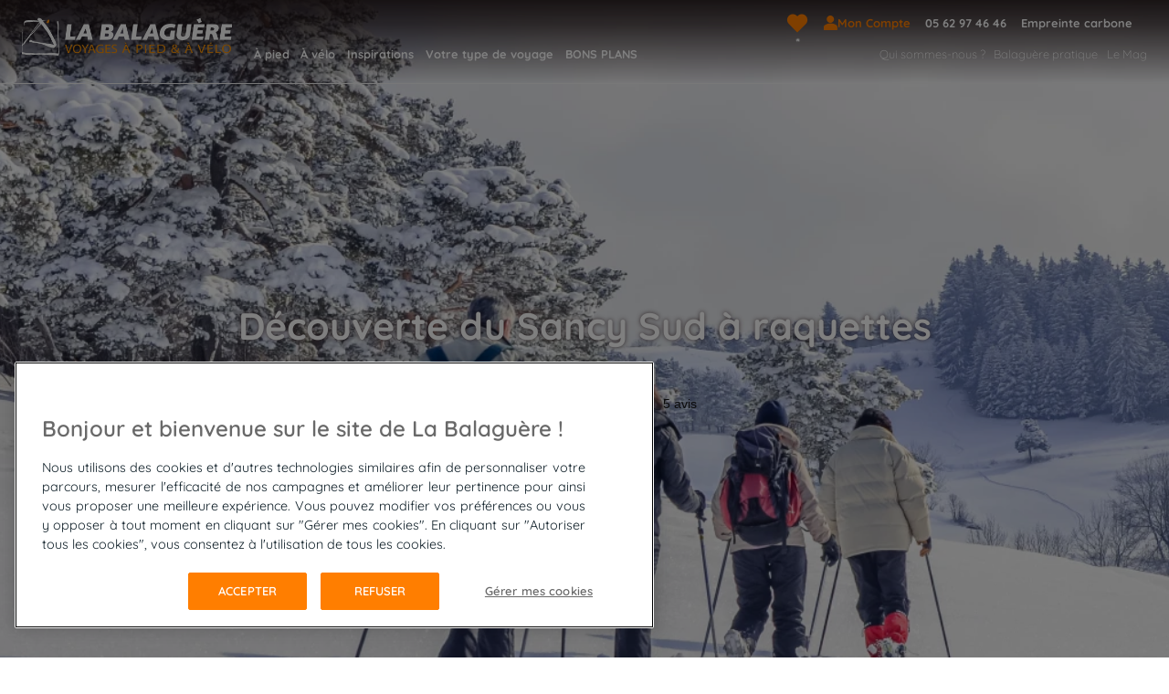

--- FILE ---
content_type: text/html; charset=utf-8
request_url: https://www.labalaguere.com/p/decouverte-du-sancy-sud-a-raquettes
body_size: 53911
content:
<!doctype html>
<html  lang="fr" i-amphtml-layout i-amphtml-no-boilerplate transformed="self;v=1">
  <head data-sitetype="labalaguere"><meta charset="utf-8"><meta name="viewport" content="width=device-width"><link rel="preload" href="/public/assets/fonts/Quicksand/static/Quicksand-Light.ttf" as="font" type="font/truetype" crossorigin="anonymous"><link rel="preload" href="/public/assets/fonts/Quicksand/static/Quicksand-Regular.ttf" as="font" type="font/truetype" crossorigin="anonymous"><link rel="preload" href="/public/assets/fonts/Quicksand/static/Quicksand-Medium.ttf" as="font" type="font/truetype" crossorigin="anonymous"><link rel="preload" href="/public/assets/fonts/Quicksand/static/Quicksand-SemiBold.ttf" as="font" type="font/truetype" crossorigin="anonymous"><link rel="preload" href="/public/assets/fonts/Quicksand/static/Quicksand-Bold.ttf" as="font" type="font/truetype" crossorigin="anonymous"><link rel="preload" href="/public/assets/fonts/icomoon.woff" as="font" type="font/woff2" crossorigin="anonymous"><link rel="preconnect" href="https://media.ucpa.com" crossorigin><link rel="preconnect" href="https://cdn.ampproject.org" crossorigin><meta name="robots" content="index, follow, max-image-preview:large, max-snippet:-1, max-video-preview:-1"><meta name="google-site-verification" content="Hs-SG3lWMzaVSn4HqL2Mp6lUNeVD7Cqk3T3scGL4fbM"><meta name="description" content="La face sud du Sancy offre un grandiose paysage vertical et acéré que nous découvrirons lors de cette randonnée à raquettes, avec un décor de fond qui de loin fait penser à de très hautes montagnes."><meta name="url" content="&#47;&#112;&#47;&#100;&#101;&#99;&#111;&#117;&#118;&#101;&#114;&#116;&#101;&#45;&#100;&#117;&#45;&#115;&#97;&#110;&#99;&#121;&#45;&#115;&#117;&#100;&#45;&#97;&#45;&#114;&#97;&#113;&#117;&#101;&#116;&#116;&#101;&#115;"><meta property="og:title" content="&#83;&#233;&#106;&#111;&#117;&#114;&#32;&#224;&#32;&#114;&#97;&#113;&#117;&#101;&#116;&#116;&#101;&#115;&#32;&#83;&#97;&#110;&#99;&#121;&#32;&#45;&#32;&#77;&#97;&#115;&#115;&#105;&#102;&#32;&#67;&#101;&#110;&#116;&#114;&#97;&#108;"><meta property="og:type" content="website"><meta property="og:url" content="https://www.labalaguere.com/p/decouverte-du-sancy-sud-a-raquettes"><meta property="og:image" content="https://media.ucpa.com//LA-BALAGUERE/France/00011855-la-balaguere-illustrative-neige-raquettes.jpg"><meta property="og:description" content="La face sud du Sancy offre un grandiose paysage vertical et acéré que nous découvrirons lors de cette randonnée à raquettes, avec un décor de fond qui de loin fait penser à de très hautes montagnes."><style amp-runtime i-amphtml-version="012510081644000">html{overflow-x:hidden!important}html.i-amphtml-fie{height:100%!important;width:100%!important}html:not([amp4ads]),html:not([amp4ads]) body{height:auto!important}html:not([amp4ads]) body{margin:0!important}body{-webkit-text-size-adjust:100%;-moz-text-size-adjust:100%;-ms-text-size-adjust:100%;text-size-adjust:100%}html.i-amphtml-singledoc.i-amphtml-embedded{-ms-touch-action:pan-y pinch-zoom;touch-action:pan-y pinch-zoom}html.i-amphtml-fie>body,html.i-amphtml-singledoc>body{overflow:visible!important}html.i-amphtml-fie:not(.i-amphtml-inabox)>body,html.i-amphtml-singledoc:not(.i-amphtml-inabox)>body{position:relative!important}html.i-amphtml-ios-embed-legacy>body{overflow-x:hidden!important;overflow-y:auto!important;position:absolute!important}html.i-amphtml-ios-embed{overflow-y:auto!important;position:static}#i-amphtml-wrapper{overflow-x:hidden!important;overflow-y:auto!important;position:absolute!important;top:0!important;left:0!important;right:0!important;bottom:0!important;margin:0!important;display:block!important}html.i-amphtml-ios-embed.i-amphtml-ios-overscroll,html.i-amphtml-ios-embed.i-amphtml-ios-overscroll>#i-amphtml-wrapper{-webkit-overflow-scrolling:touch!important}#i-amphtml-wrapper>body{position:relative!important;border-top:1px solid transparent!important}#i-amphtml-wrapper+body{visibility:visible}#i-amphtml-wrapper+body .i-amphtml-lightbox-element,#i-amphtml-wrapper+body[i-amphtml-lightbox]{visibility:hidden}#i-amphtml-wrapper+body[i-amphtml-lightbox] .i-amphtml-lightbox-element{visibility:visible}#i-amphtml-wrapper.i-amphtml-scroll-disabled,.i-amphtml-scroll-disabled{overflow-x:hidden!important;overflow-y:hidden!important}amp-instagram{padding:54px 0px 0px!important;background-color:#fff}amp-iframe iframe{box-sizing:border-box!important}[amp-access][amp-access-hide]{display:none}[subscriptions-dialog],body:not(.i-amphtml-subs-ready) [subscriptions-action],body:not(.i-amphtml-subs-ready) [subscriptions-section]{display:none!important}amp-experiment,amp-live-list>[update]{display:none}amp-list[resizable-children]>.i-amphtml-loading-container.amp-hidden{display:none!important}amp-list [fetch-error],amp-list[load-more] [load-more-button],amp-list[load-more] [load-more-end],amp-list[load-more] [load-more-failed],amp-list[load-more] [load-more-loading]{display:none}amp-list[diffable] div[role=list]{display:block}amp-story-page,amp-story[standalone]{min-height:1px!important;display:block!important;height:100%!important;margin:0!important;padding:0!important;overflow:hidden!important;width:100%!important}amp-story[standalone]{background-color:#000!important;position:relative!important}amp-story-page{background-color:#757575}amp-story .amp-active>div,amp-story .i-amphtml-loader-background{display:none!important}amp-story-page:not(:first-of-type):not([distance]):not([active]){transform:translateY(1000vh)!important}amp-autocomplete{position:relative!important;display:inline-block!important}amp-autocomplete>input,amp-autocomplete>textarea{padding:0.5rem;border:1px solid rgba(0,0,0,.33)}.i-amphtml-autocomplete-results,amp-autocomplete>input,amp-autocomplete>textarea{font-size:1rem;line-height:1.5rem}[amp-fx^=fly-in]{visibility:hidden}amp-script[nodom],amp-script[sandboxed]{position:fixed!important;top:0!important;width:1px!important;height:1px!important;overflow:hidden!important;visibility:hidden}
/*# sourceURL=/css/ampdoc.css*/[hidden]{display:none!important}.i-amphtml-element{display:inline-block}.i-amphtml-blurry-placeholder{transition:opacity 0.3s cubic-bezier(0.0,0.0,0.2,1)!important;pointer-events:none}[layout=nodisplay]:not(.i-amphtml-element){display:none!important}.i-amphtml-layout-fixed,[layout=fixed][width][height]:not(.i-amphtml-layout-fixed){display:inline-block;position:relative}.i-amphtml-layout-responsive,[layout=responsive][width][height]:not(.i-amphtml-layout-responsive),[width][height][heights]:not([layout]):not(.i-amphtml-layout-responsive),[width][height][sizes]:not(img):not([layout]):not(.i-amphtml-layout-responsive){display:block;position:relative}.i-amphtml-layout-intrinsic,[layout=intrinsic][width][height]:not(.i-amphtml-layout-intrinsic){display:inline-block;position:relative;max-width:100%}.i-amphtml-layout-intrinsic .i-amphtml-sizer{max-width:100%}.i-amphtml-intrinsic-sizer{max-width:100%;display:block!important}.i-amphtml-layout-container,.i-amphtml-layout-fixed-height,[layout=container],[layout=fixed-height][height]:not(.i-amphtml-layout-fixed-height){display:block;position:relative}.i-amphtml-layout-fill,.i-amphtml-layout-fill.i-amphtml-notbuilt,[layout=fill]:not(.i-amphtml-layout-fill),body noscript>*{display:block;overflow:hidden!important;position:absolute;top:0;left:0;bottom:0;right:0}body noscript>*{position:absolute!important;width:100%;height:100%;z-index:2}body noscript{display:inline!important}.i-amphtml-layout-flex-item,[layout=flex-item]:not(.i-amphtml-layout-flex-item){display:block;position:relative;-ms-flex:1 1 auto;flex:1 1 auto}.i-amphtml-layout-fluid{position:relative}.i-amphtml-layout-size-defined{overflow:hidden!important}.i-amphtml-layout-awaiting-size{position:absolute!important;top:auto!important;bottom:auto!important}i-amphtml-sizer{display:block!important}@supports (aspect-ratio:1/1){i-amphtml-sizer.i-amphtml-disable-ar{display:none!important}}.i-amphtml-blurry-placeholder,.i-amphtml-fill-content{display:block;height:0;max-height:100%;max-width:100%;min-height:100%;min-width:100%;width:0;margin:auto}.i-amphtml-layout-size-defined .i-amphtml-fill-content{position:absolute;top:0;left:0;bottom:0;right:0}.i-amphtml-replaced-content,.i-amphtml-screen-reader{padding:0!important;border:none!important}.i-amphtml-screen-reader{position:fixed!important;top:0px!important;left:0px!important;width:4px!important;height:4px!important;opacity:0!important;overflow:hidden!important;margin:0!important;display:block!important;visibility:visible!important}.i-amphtml-screen-reader~.i-amphtml-screen-reader{left:8px!important}.i-amphtml-screen-reader~.i-amphtml-screen-reader~.i-amphtml-screen-reader{left:12px!important}.i-amphtml-screen-reader~.i-amphtml-screen-reader~.i-amphtml-screen-reader~.i-amphtml-screen-reader{left:16px!important}.i-amphtml-unresolved{position:relative;overflow:hidden!important}.i-amphtml-select-disabled{-webkit-user-select:none!important;-ms-user-select:none!important;user-select:none!important}.i-amphtml-notbuilt,[layout]:not(.i-amphtml-element),[width][height][heights]:not([layout]):not(.i-amphtml-element),[width][height][sizes]:not(img):not([layout]):not(.i-amphtml-element){position:relative;overflow:hidden!important;color:transparent!important}.i-amphtml-notbuilt:not(.i-amphtml-layout-container)>*,[layout]:not([layout=container]):not(.i-amphtml-element)>*,[width][height][heights]:not([layout]):not(.i-amphtml-element)>*,[width][height][sizes]:not([layout]):not(.i-amphtml-element)>*{display:none}amp-img:not(.i-amphtml-element)[i-amphtml-ssr]>img.i-amphtml-fill-content{display:block}.i-amphtml-notbuilt:not(.i-amphtml-layout-container),[layout]:not([layout=container]):not(.i-amphtml-element),[width][height][heights]:not([layout]):not(.i-amphtml-element),[width][height][sizes]:not(img):not([layout]):not(.i-amphtml-element){color:transparent!important;line-height:0!important}.i-amphtml-ghost{visibility:hidden!important}.i-amphtml-element>[placeholder],[layout]:not(.i-amphtml-element)>[placeholder],[width][height][heights]:not([layout]):not(.i-amphtml-element)>[placeholder],[width][height][sizes]:not([layout]):not(.i-amphtml-element)>[placeholder]{display:block;line-height:normal}.i-amphtml-element>[placeholder].amp-hidden,.i-amphtml-element>[placeholder].hidden{visibility:hidden}.i-amphtml-element:not(.amp-notsupported)>[fallback],.i-amphtml-layout-container>[placeholder].amp-hidden,.i-amphtml-layout-container>[placeholder].hidden{display:none}.i-amphtml-layout-size-defined>[fallback],.i-amphtml-layout-size-defined>[placeholder]{position:absolute!important;top:0!important;left:0!important;right:0!important;bottom:0!important;z-index:1}amp-img[i-amphtml-ssr]:not(.i-amphtml-element)>[placeholder]{z-index:auto}.i-amphtml-notbuilt>[placeholder]{display:block!important}.i-amphtml-hidden-by-media-query{display:none!important}.i-amphtml-element-error{background:red!important;color:#fff!important;position:relative!important}.i-amphtml-element-error:before{content:attr(error-message)}i-amp-scroll-container,i-amphtml-scroll-container{position:absolute;top:0;left:0;right:0;bottom:0;display:block}i-amp-scroll-container.amp-active,i-amphtml-scroll-container.amp-active{overflow:auto;-webkit-overflow-scrolling:touch}.i-amphtml-loading-container{display:block!important;pointer-events:none;z-index:1}.i-amphtml-notbuilt>.i-amphtml-loading-container{display:block!important}.i-amphtml-loading-container.amp-hidden{visibility:hidden}.i-amphtml-element>[overflow]{cursor:pointer;position:relative;z-index:2;visibility:hidden;display:initial;line-height:normal}.i-amphtml-layout-size-defined>[overflow]{position:absolute}.i-amphtml-element>[overflow].amp-visible{visibility:visible}template{display:none!important}.amp-border-box,.amp-border-box *,.amp-border-box :after,.amp-border-box :before{box-sizing:border-box}amp-pixel{display:none!important}amp-analytics,amp-auto-ads,amp-story-auto-ads{position:fixed!important;top:0!important;width:1px!important;height:1px!important;overflow:hidden!important;visibility:hidden}amp-story{visibility:hidden!important}html.i-amphtml-fie>amp-analytics{position:initial!important}[visible-when-invalid]:not(.visible),form [submit-error],form [submit-success],form [submitting]{display:none}amp-accordion{display:block!important}@media (min-width:1px){:where(amp-accordion>section)>:first-child{margin:0;background-color:#efefef;padding-right:20px;border:1px solid #dfdfdf}:where(amp-accordion>section)>:last-child{margin:0}}amp-accordion>section{float:none!important}amp-accordion>section>*{float:none!important;display:block!important;overflow:hidden!important;position:relative!important}amp-accordion,amp-accordion>section{margin:0}amp-accordion:not(.i-amphtml-built)>section>:last-child{display:none!important}amp-accordion:not(.i-amphtml-built)>section[expanded]>:last-child{display:block!important}
/*# sourceURL=/css/ampshared.css*/</style><script async src="https://cdn.ampproject.org/v0.mjs" type="module" crossorigin="anonymous"></script><script async nomodule src="https://cdn.ampproject.org/v0.js" crossorigin="anonymous"></script><script async custom-element="amp-access" src="https://cdn.ampproject.org/v0/amp-access-0.1.mjs" type="module" crossorigin="anonymous"></script><script async nomodule src="https://cdn.ampproject.org/v0/amp-access-0.1.js" crossorigin="anonymous" custom-element="amp-access"></script><script async custom-element="amp-action-macro" src="https://cdn.ampproject.org/v0/amp-action-macro-0.1.mjs" type="module" crossorigin="anonymous"></script><script async nomodule src="https://cdn.ampproject.org/v0/amp-action-macro-0.1.js" crossorigin="anonymous" custom-element="amp-action-macro"></script><script async custom-element="amp-animation" src="https://cdn.ampproject.org/v0/amp-animation-0.1.mjs" type="module" crossorigin="anonymous"></script><script async nomodule src="https://cdn.ampproject.org/v0/amp-animation-0.1.js" crossorigin="anonymous" custom-element="amp-animation"></script><script async custom-element="amp-bind" src="https://cdn.ampproject.org/v0/amp-bind-0.1.mjs" type="module" crossorigin="anonymous"></script><script async nomodule src="https://cdn.ampproject.org/v0/amp-bind-0.1.js" crossorigin="anonymous" custom-element="amp-bind"></script><script async custom-element="amp-carousel" src="https://cdn.ampproject.org/v0/amp-carousel-0.2.mjs" type="module" crossorigin="anonymous"></script><script async nomodule src="https://cdn.ampproject.org/v0/amp-carousel-0.2.js" crossorigin="anonymous" custom-element="amp-carousel"></script><script async custom-element="amp-form" src="https://cdn.ampproject.org/v0/amp-form-0.1.mjs" type="module" crossorigin="anonymous"></script><script async nomodule src="https://cdn.ampproject.org/v0/amp-form-0.1.js" crossorigin="anonymous" custom-element="amp-form"></script><script async custom-element="amp-iframe" src="https://cdn.ampproject.org/v0/amp-iframe-0.1.mjs" type="module" crossorigin="anonymous"></script><script async nomodule src="https://cdn.ampproject.org/v0/amp-iframe-0.1.js" crossorigin="anonymous" custom-element="amp-iframe"></script><script async custom-element="amp-image-lightbox" src="https://cdn.ampproject.org/v0/amp-image-lightbox-0.1.mjs" type="module" crossorigin="anonymous"></script><script async nomodule src="https://cdn.ampproject.org/v0/amp-image-lightbox-0.1.js" crossorigin="anonymous" custom-element="amp-image-lightbox"></script><script async custom-element="amp-install-serviceworker" src="https://cdn.ampproject.org/v0/amp-install-serviceworker-0.1.mjs" type="module" crossorigin="anonymous"></script><script async nomodule src="https://cdn.ampproject.org/v0/amp-install-serviceworker-0.1.js" crossorigin="anonymous" custom-element="amp-install-serviceworker"></script><script async custom-element="amp-lightbox" src="https://cdn.ampproject.org/v0/amp-lightbox-0.1.mjs" type="module" crossorigin="anonymous"></script><script async nomodule src="https://cdn.ampproject.org/v0/amp-lightbox-0.1.js" crossorigin="anonymous" custom-element="amp-lightbox"></script><script async custom-element="amp-lightbox-gallery" src="https://cdn.ampproject.org/v0/amp-lightbox-gallery-0.1.mjs" type="module" crossorigin="anonymous"></script><script async nomodule src="https://cdn.ampproject.org/v0/amp-lightbox-gallery-0.1.js" crossorigin="anonymous" custom-element="amp-lightbox-gallery"></script><script async custom-element="amp-list" src="https://cdn.ampproject.org/v0/amp-list-0.1.mjs" type="module" crossorigin="anonymous"></script><script async nomodule src="https://cdn.ampproject.org/v0/amp-list-0.1.js" crossorigin="anonymous" custom-element="amp-list"></script><script async custom-template="amp-mustache" src="https://cdn.ampproject.org/v0/amp-mustache-0.2.mjs" type="module" crossorigin="anonymous"></script><script async nomodule src="https://cdn.ampproject.org/v0/amp-mustache-0.2.js" crossorigin="anonymous" custom-template="amp-mustache"></script><script async custom-element="amp-position-observer" src="https://cdn.ampproject.org/v0/amp-position-observer-0.1.mjs" type="module" crossorigin="anonymous"></script><script async nomodule src="https://cdn.ampproject.org/v0/amp-position-observer-0.1.js" crossorigin="anonymous" custom-element="amp-position-observer"></script><script async custom-element="amp-selector" src="https://cdn.ampproject.org/v0/amp-selector-0.1.mjs" type="module" crossorigin="anonymous"></script><script async nomodule src="https://cdn.ampproject.org/v0/amp-selector-0.1.js" crossorigin="anonymous" custom-element="amp-selector"></script><script async custom-element="amp-sidebar" src="https://cdn.ampproject.org/v0/amp-sidebar-0.1.mjs" type="module" crossorigin="anonymous"></script><script async nomodule src="https://cdn.ampproject.org/v0/amp-sidebar-0.1.js" crossorigin="anonymous" custom-element="amp-sidebar"></script><script type="application/ld+json">{"images":["/LA-BALAGUERE/France/00011855-la-balaguere-illustrative-neige-raquettes.jpg","https://media.ucpa.com//LA-BALAGUERE/France/00011856-la-balaguere-illustrative-neige-raquettes.jpg","https://media.ucpa.com//LA-BALAGUERE/France/00011854-la-balaguere-illustrative-neige-raquettes.jpg","https://media.ucpa.com//LA-BALAGUERE/PHOTOS-ILLUSTRATIVES/00007490-la-balaguere-illustrative.jpg","https://media.ucpa.com//LA-BALAGUERE/France/00011853-la-balaguere-Lac_Pavin_0A-Auvergne-neige-raquettes.jpg"]}</script><script type="application/ld+json">[{"@context":"https://schema.org/","@type":"ImageObject","contentUrl":"https://media.ucpa.com/t_UCPA_Header/LA-BALAGUERE/France/00011856-la-balaguere-illustrative-neige-raquettes.jpg","url":"https://media.ucpa.com/t_UCPA_Header/LA-BALAGUERE/France/00011856-la-balaguere-illustrative-neige-raquettes.jpg","creator":{"@type":"Person","name":"Fluzin Dominique - stock.adobe.com"},"description":"Groupe de randonneur à raquettes dans le Vercors"},{"@context":"https://schema.org/","@type":"ImageObject","contentUrl":"https://media.ucpa.com/t_LB_32/LA-BALAGUERE/France/00011854-la-balaguere-illustrative-neige-raquettes.jpg","url":"https://media.ucpa.com/t_LB_32/LA-BALAGUERE/France/00011854-la-balaguere-illustrative-neige-raquettes.jpg","creator":{"@type":"Person","name":"Serge - stock.adobe.com"},"description":"Randonneur qui fait des raquettes dans un paysage enneigé"},{"@context":"https://schema.org/","@type":"ImageObject","contentUrl":"https://media.ucpa.com/t_LB_32/LA-BALAGUERE/PHOTOS-ILLUSTRATIVES/00007490-la-balaguere-illustrative.jpg","url":"https://media.ucpa.com/t_LB_32/LA-BALAGUERE/PHOTOS-ILLUSTRATIVES/00007490-la-balaguere-illustrative.jpg","creator":{"@type":"Person","name":"Olivier Guix"},"description":"Un raquetteur marchent dans le massif du Sancy sous un granc ciel bleu"},{"@context":"https://schema.org/","@type":"ImageObject","contentUrl":"https://media.ucpa.com/t_LB_32/LA-BALAGUERE/France/00011853-la-balaguere-Lac_Pavin_0A-Auvergne-neige-raquettes.jpg","url":"https://media.ucpa.com/t_LB_32/LA-BALAGUERE/France/00011853-la-balaguere-Lac_Pavin_0A-Auvergne-neige-raquettes.jpg","creator":{"@type":"Person","name":"GAEL - stock.adobe.com"},"description":"Le Lac Pavin gelé entouré de sapins enneigés, dans le massif du Sancy, parc des volcans d'Auvergne"},{"@context":"https://schema.org/","@type":"ImageObject","contentUrl":"https://media.ucpa.com/t_Communaute_Header/LA-BALAGUERE/France/00011856-la-balaguere-illustrative-neige-raquettes.jpg","url":"https://media.ucpa.com/t_Communaute_Header/LA-BALAGUERE/France/00011856-la-balaguere-illustrative-neige-raquettes.jpg","creator":{"@type":"Person","name":"Fluzin Dominique - stock.adobe.com"},"description":"Groupe de randonneur à raquettes dans le Vercors"},{"@context":"https://schema.org/","@type":"ImageObject","contentUrl":"https://media.ucpa.com/t_Communaute_Header/LA-BALAGUERE/France/00011854-la-balaguere-illustrative-neige-raquettes.jpg","url":"https://media.ucpa.com/t_Communaute_Header/LA-BALAGUERE/France/00011854-la-balaguere-illustrative-neige-raquettes.jpg","creator":{"@type":"Person","name":"Serge - stock.adobe.com"},"description":"Randonneur qui fait des raquettes dans un paysage enneigé"},{"@context":"https://schema.org/","@type":"ImageObject","contentUrl":"https://media.ucpa.com/t_Communaute_Header/LA-BALAGUERE/PHOTOS-ILLUSTRATIVES/00007490-la-balaguere-illustrative.jpg","url":"https://media.ucpa.com/t_Communaute_Header/LA-BALAGUERE/PHOTOS-ILLUSTRATIVES/00007490-la-balaguere-illustrative.jpg","creator":{"@type":"Person","name":"Olivier Guix"},"description":"Un raquetteur marchent dans le massif du Sancy sous un granc ciel bleu"},{"@context":"https://schema.org/","@type":"ImageObject","contentUrl":"https://media.ucpa.com/t_Communaute_Header/LA-BALAGUERE/France/00011853-la-balaguere-Lac_Pavin_0A-Auvergne-neige-raquettes.jpg","url":"https://media.ucpa.com/t_Communaute_Header/LA-BALAGUERE/France/00011853-la-balaguere-Lac_Pavin_0A-Auvergne-neige-raquettes.jpg","creator":{"@type":"Person","name":"GAEL - stock.adobe.com"},"description":"Le Lac Pavin gelé entouré de sapins enneigés, dans le massif du Sancy, parc des volcans d'Auvergne"},{"@context":"https://schema.org/","@type":"ImageObject","contentUrl":"https://media.ucpa.com/t_LB_33/LA-BALAGUERE/France/00010274-la-balaguere-france-sancy-neige.jpg","url":"https://media.ucpa.com/t_LB_33/LA-BALAGUERE/France/00010274-la-balaguere-france-sancy-neige.jpg","creator":{"@type":"Person","name":"S. Lemasson"},"description":"Un groupe de raquetteurs en Auvergne"},{"@context":"https://schema.org/","@type":"ImageObject","contentUrl":"https://media.ucpa.com/t_LB_33/LA-BALAGUERE/France/00011218-la-balaguere-france-chartreuse.jpg","url":"https://media.ucpa.com/t_LB_33/LA-BALAGUERE/France/00011218-la-balaguere-france-chartreuse.jpg","creator":{"@type":"Person","name":"vouvraysan - stock.adobe.com"},"description":"Un raquetteur marche dans une forêt enneigée en Chartreuse"},{"@context":"https://schema.org/","@type":"ImageObject","contentUrl":"https://media.ucpa.com/t_LB_33/LA-BALAGUERE/France/00010471-la-balaguere-alpes-chablais.jpg","url":"https://media.ucpa.com/t_LB_33/LA-BALAGUERE/France/00010471-la-balaguere-alpes-chablais.jpg","creator":{"@type":"Person","name":"Espace Evasion"},"description":"Groupe de raquetteurs marchant dans une forêt de sapins entourée par les montagnes dans les Alpes"},{"@context":"https://schema.org/","@type":"ImageObject","contentUrl":"https://media.ucpa.com/t_LB_33/LA-BALAGUERE/France/00010307-la-balaguere-france-queyras-neige.jpg","url":"https://media.ucpa.com/t_LB_33/LA-BALAGUERE/France/00010307-la-balaguere-france-queyras-neige.jpg","creator":{"@type":"Person","name":"Destinations Queyras"}},{"@context":"https://schema.org/","@type":"ImageObject","contentUrl":"https://media.ucpa.com/LOGOS/logo-la-balaguere.png","url":"https://media.ucpa.com/LOGOS/logo-la-balaguere.png"},{"@context":"https://schema.org/","@type":"ImageObject","contentUrl":"https://media.ucpa.com/image/upload/t_BASSE-DEF/v1623330503/LA-BALAGUERE/Pyrenees/Aure-Louron/00001396-la-balaguere-vallee-du-louron.jpg","url":"https://media.ucpa.com/image/upload/t_BASSE-DEF/v1623330503/LA-BALAGUERE/Pyrenees/Aure-Louron/00001396-la-balaguere-vallee-du-louron.jpg","description":"EN GROUPE ACCOMPAGNÉ image"},{"@context":"https://schema.org/","@type":"ImageObject","contentUrl":"https://media.ucpa.com/image/upload/t_BASSE-DEF/v1630592757/LA-BALAGUERE/France/00000146-la-balaguere-corse-calanques-de-piana.jpg","url":"https://media.ucpa.com/image/upload/t_BASSE-DEF/v1630592757/LA-BALAGUERE/France/00000146-la-balaguere-corse-calanques-de-piana.jpg","description":"VOYAGES EN LIBERTÉ image"},{"@context":"https://schema.org/","@type":"ImageObject","contentUrl":"https://media.ucpa.com/image/upload/t_BASSE-DEF/v1623156963/LA-BALAGUERE/Pyrenees/Bigorre/00002852-la-balaguere-gavarnie.jpg","url":"https://media.ucpa.com/image/upload/t_BASSE-DEF/v1623156963/LA-BALAGUERE/Pyrenees/Bigorre/00002852-la-balaguere-gavarnie.jpg","description":"VOYAGES EN FAMILLE image"},{"@context":"https://schema.org/","@type":"ImageObject","contentUrl":"https://media.ucpa.com/t_LB_Header_H480/LA-BALAGUERE/France/00011855-la-balaguere-illustrative-neige-raquettes.jpg","url":"https://media.ucpa.com/t_LB_Header_H480/LA-BALAGUERE/France/00011855-la-balaguere-illustrative-neige-raquettes.jpg","description":"Randonneurs en balade dans la neige en raquettes"},{"@context":"https://schema.org/","@type":"ImageObject","contentUrl":"https://media.ucpa.com/t_LB_Header_800/LA-BALAGUERE/France/00011855-la-balaguere-illustrative-neige-raquettes.jpg","url":"https://media.ucpa.com/t_LB_Header_800/LA-BALAGUERE/France/00011855-la-balaguere-illustrative-neige-raquettes.jpg","description":"Randonneurs en balade dans la neige en raquettes"},{"@context":"https://schema.org/","@type":"ImageObject","contentUrl":"https://media.ucpa.com/t_LB_Header/LA-BALAGUERE/France/00011855-la-balaguere-illustrative-neige-raquettes.jpg","url":"https://media.ucpa.com/t_LB_Header/LA-BALAGUERE/France/00011855-la-balaguere-illustrative-neige-raquettes.jpg","description":"Randonneurs en balade dans la neige en raquettes"}]</script><script type="application/ld+json">{"@context":"https://schema.org/","@type":"BreadcrumbList","itemListElement":[{"position":2,"@type":"ListItem","name":"Tous nos treks et randonnées à pied","item":"https://www.labalaguere.com/voyage-a-pied"},{"position":3,"@type":"ListItem","name":"Massif Central","item":"https://www.labalaguere.com/d/randonnee-et-trek/massif-central"},{"position":4,"@type":"ListItem","name":"Découverte du Sancy Sud à raquettes"}]}</script><link rel="alternate" hreflang="fr" href="https://www.labalaguere.com/p/decouverte-du-sancy-sud-a-raquettes"><script id="amp-access" type="application/json">[{"namespace":"auth","authorization":"/af/status","noPingback":"true","authorizationFallbackResponse":{"error":true,"logged":false,"customerInfo":{}}},{"namespace":"customer","authorization":"/api/customer/amp-access/product_1686102478_54404f70-04d5-11ee-8754-fd97756c4754","noPingback":"true","authorizationFallbackResponse":{"isWished":false}}] </script><script async>window.dataLayer = window.dataLayer || []</script><script async>
    function userAuthDAtaLayerLogic(userLogged) {
      let userLoginProfile = undefined;
      let userSiteCustomerProfile = !userLogged ? 'prospect' : userLogged.isCommonCustomer ? 'client connu' : 'nouveau client';

      if (userLogged) {
        const timeStamp = parseInt(new Date().getTime() / 1000);
        const dayMs = 24 * 60 * 60; // day * minutes * seconds
    
        const userTimeStamp = parseInt(userLogged.uuid.split('_')[1])
        
        const isKnowedUser = timeStamp - userTimeStamp > dayMs;
    
        userLoginProfile = isKnowedUser ? 'connu' : 'nouveau';
      }
    
      return {
        userID: userLogged && userLogged.uuid || undefined,
        userLogged: !!userLogged ? 'oui' : 'non',
        userLoginProfile: userLoginProfile,
        userSiteCustomerProfile: userSiteCustomerProfile
      }
    }

    function searchBarDataLayer () {
      let filtersAmount = 0;

      const dataLayer = {
        event: "search",
        eventCommand: "bouton rechercher",
        searchTerm: "",
        filterIsAvailable: "non",
        filtersArray: [{locomotionType: 1}],
        filterActiveFiltersNumber: 1
      }

      const keys = document.getElementById('dataLayerFilterKeys');
      const values = document.getElementById('dataLayerFilterValues');
      if (keys && values) {
        const searchKeys = keys.getAttribute("value") ? keys.getAttribute("value").split('_') : [];
        let searchValues =values.getAttribute("value") ? values.getAttribute("value").split('_') : [];
        
        if(searchKeys.length === searchValues.length) {
          searchValues = searchValues.map(v => {
            if(v.includes(',')) {
              v = v.split(',');
            }
            if (/^\d+(\.\d+)?$/.test(v)) {
              const num = parseFloat(v);
              if (!isNaN(num)) {
                v = num;
              } 
            }
            return v
          });
          const filtersArray = [];
          searchKeys.map((k,i) => {
            if(k !== 'query') {
              const filterObj = {};
              filterObj[k] = searchValues[i];
              filtersArray.push(filterObj);
            } else {
              dataLayer.searchTerm = searchValues[i];
            }
          })

          dataLayer.filtersArray = filtersArray;
          dataLayer.filterActiveFiltersNumber = filtersArray.length;
          dataLayer.filterIsAvailable =  filtersArray.length ? 'oui' : 'non';
        }
      } 

      return dataLayer;
      


    }

    
      window.addEventListener('load', (event) => {
        
        const datalayerValue = {"value":{"event":"pageLoad","eventCommand":"fiche produit","environment":"preprod","siteType":"labalaguere","pagePath":"/p/decouverte-du-sancy-sud-a-raquettes","pageType":"Product","siteVersion":"la balaguère","siteBrand":"la balaguère","siteName":"la balaguère","xHTTPCode":200,"skuTruspilot":"30407","productArray":[{"productId":"30407","productName":"Découverte du Sancy Sud à raquettes","productActivity":undefined,"productActivityUniverse":"A pied","productDestination":"Massif Central-Massif Central","productSeason":undefined,"productMarket":undefined,"productAccomodation":undefined,"productAvailability":"non disponible","productStartDateInWeeks":undefined,"productStartDateISO":undefined,"productCountry":"Massif Central","productPrice":undefined,"productPriceFrom":undefined,"productPriceStatus":"catalogue","productStatus":undefined}]},"script":"\n            const windowWidth = window.innerWidth;\n            device = 'desktop';\n            if (windowWidth <= 480) {\n              device = 'mobile';\n            } else if (windowWidth <= 1025) {\n              device = 'tablet';\n            }\n\n            const userAttributes = userAuthDAtaLayerLogic(userLogged)\n\n            valueToPush = {\n              ...valueToPush,\n              ...userAttributes,\n              layout: device\n            }\n          "}
        const dataLayerAttribute = datalayerValue.value;

        // auxiliar variables
        let device;
        let selectedDateAttributes = null
        let participantAmount = 1;
        let dataLayerComponentValue = null;
        const userLogged = null;

        let valueToPush = {
          ...dataLayerAttribute
        }
        
        // execute script sent for each component
        eval(datalayerValue.script);

        if (dataLayerAttribute) {
          window.dataLayer.push(valueToPush);
        }
      })
    

      window.addEventListener('load', (event) => {
        
        const datalayerValue = {"script":"\n\n        const button2 = document.getElementById('login2');\n        if (button2) {\n          button2.addEventListener('click', event => {\n            const loginButton2 = document.getElementById('loginButton2');\n            if(loginButton2) {\n              window.location.href = \"/af/login\";\n              window.dataLayer.push({\"event\": \"login\"})\n            }\n        })\n        }\n        "}
        const dataLayerAttribute = datalayerValue.value;

        // auxiliar variables
        let device;
        let selectedDateAttributes = null
        let participantAmount = 1;
        let dataLayerComponentValue = null;
        const userLogged = null;

        let valueToPush = {
          ...dataLayerAttribute
        }
        
        // execute script sent for each component
        eval(datalayerValue.script);

        if (dataLayerAttribute) {
          window.dataLayer.push(valueToPush);
        }
      })
    
  </script><style amp-custom>
    .h00{font-size:32px}.h0{font-size:32px}.h1{font-size:32px}.h2{font-size:30px}.h3{font-size:20px}.h4{font-size:16px}.h5{font-size:.875rem}.h6{font-size:.75rem}.font-family-inherit{font-family:inherit}.font-size-inherit{font-size:inherit}.text-decoration-none{text-decoration:none}.bold{font-weight:700}.regular{font-weight:400}.italic{font-style:italic}.caps{text-transform:uppercase}.left-align{text-align:left}.center{text-align:center}.right-align{text-align:right}.justify{text-align:justify}.nowrap{white-space:nowrap}.break-word{word-wrap:break-word}.line-height-1{line-height:1}.line-height-2{line-height:1.125}.line-height-3{line-height:1.25}.line-height-4{line-height:1.5}.list-style-none{list-style:none}.underline{text-decoration:underline}.crossed{text-decoration:line-through}.truncate{max-width:100%;overflow:hidden;text-overflow:ellipsis;white-space:nowrap}.list-reset{list-style:none;padding-left:0}.inline{display:inline}.block{display:block}.inline-block{display:inline-block}.table{display:table}.table-cell{display:table-cell}.overflow-hidden{overflow:hidden}.overflow-scroll{overflow:scroll}.overflow-auto{overflow:auto}.clearfix:after,.clearfix:before{content:" ";display:table}.clearfix:after{clear:both}.left{float:left}.right{float:right}.fit{max-width:100%}.max-width-1{max-width:360px}.max-width-2{max-width:24rem}.max-width-3{max-width:32rem}.max-width-4{max-width:48rem}.border-box{box-sizing:border-box}.align-baseline{vertical-align:baseline}.align-top{vertical-align:top}.align-middle{vertical-align:middle}.align-bottom{vertical-align:bottom}.m0,.mt0,.my0{margin-top:0}.m0,.mr0,.mx0{margin-right:0}.m0,.mb0,.my0{margin-bottom:0}.m0,.ml0,.mx0{margin-left:0}.m1,.mt1,.my1{margin-top:.5rem}.m1,.mr1,.mx1{margin-right:.5rem}.m1,.mb1,.my1{margin-bottom:.5rem}.m1,.ml1,.mx1{margin-left:.5rem}.m2,.mt2,.my2{margin-top:1rem}.m2,.mr2,.mx2{margin-right:1rem}.m2,.mb2,.my2{margin-bottom:1rem}.m2,.ml2,.mx2{margin-left:1rem}.m3,.mt3,.my3{margin-top:2rem}.m3,.mr3,.mx3{margin-right:2rem}.m3,.mb3,.my3{margin-bottom:2rem}.m3,.ml3,.mx3{margin-left:2rem}.m4,.mt4,.my4{margin-top:4rem}.m4,.mr4,.mx4{margin-right:4rem}.m4,.mb4,.my4{margin-bottom:4rem}.m4,.ml4,.mx4{margin-left:4rem}.m5,.mt5,.my5{margin-top:8rem}.m5,.mr5,.mx5{margin-right:8rem}.m5,.mb5,.my5{margin-bottom:8rem}.m5,.ml5,.mx5{margin-left:8rem}.m6,.mt6,.my6{margin-top:10rem}.m6,.mr6,.mx6{margin-right:10rem}.m6,.mb6,.my6{margin-bottom:10rem}.m6,.ml6,.mx6{margin-left:10rem}.m-auto,.mt-auto,.my-auto{margin-top:auto}.m-auto,.mr-auto,.mx-auto{margin-right:auto}.m-auto,.mb-auto,.my-auto{margin-bottom:auto}.m-auto,.ml-auto,.mx-auto{margin-left:auto}.p0,.pt0,.py0{padding-top:0}.p0,.pr0,.px0{padding-right:0}.p0,.pb0,.py0{padding-bottom:0}.p0,.pl0,.px0{padding-left:0}.p1,.pt1,.py1{padding-top:.5rem}.p1,.pr1,.px1{padding-right:.5rem}.p1,.pb1,.py1{padding-bottom:.5rem}.p1,.pl1,.px1{padding-left:.5rem}.pt15{padding-top:.8rem}.pr15{padding-right:.8rem}.p2,.pt2,.py2{padding-top:1rem}.p2,.pr2,.px2{padding-right:1rem}.p2,.pb2,.py2{padding-bottom:1rem}.p2,.pl2,.px2{padding-left:1rem}.p25{padding:1.5rem}.p3,.pt3,.py3{padding-top:2rem}.p3,.pr3,.px3{padding-right:2rem}.p3,.pb3,.py3{padding-bottom:2rem}.p3,.pl3,.px3{padding-left:2rem}.p4,.pt4,.py4{padding-top:4rem}.p4,.pr4,.px4{padding-right:4rem}.p4,.pb4,.py4{padding-bottom:4rem}.p4,.pl4,.px4{padding-left:4rem}.col{float:left;box-sizing:border-box}.col-right{float:right;box-sizing:border-box}.col-1{width:8.3333333333%}.col-2{width:16.6666666667%}.col-3{width:25%}.col-4{width:33.3333333333%}.col-5{width:41.6666666667%}.col-6{width:50%}.col-7{width:58.3333333333%}.col-8{width:66.6666666667%}.col-9{width:75%}.col-10{width:83.3333333333%}.col-11{width:91.6666666667%}.col-12{width:100%}@media (min-width:40em){.sm-col{float:left;box-sizing:border-box}.sm-col-right{float:right;box-sizing:border-box}.sm-col-1{width:8.3333333333%}.sm-col-2{width:16.6666666667%}.sm-col-3{width:25%}.sm-col-4{width:33.3333333333%}.sm-col-5{width:41.6666666667%}.sm-col-6{width:50%}.sm-col-7{width:58.3333333333%}.sm-col-8{width:66.6666666667%}.sm-col-9{width:75%}.sm-col-10{width:83.3333333333%}.sm-col-11{width:91.6666666667%}.sm-col-12{width:100%}}@media (min-width:52em){.md-col{float:left;box-sizing:border-box}.md-col-right{float:right;box-sizing:border-box}.md-col-1{width:8.3333333333%}.md-col-2{width:16.6666666667%}.md-col-3{width:25%}.md-col-4{width:33.3333333333%}.md-col-5{width:41.6666666667%}.md-col-6{width:50%}.md-col-7{width:58.3333333333%}.md-col-8{width:66.6666666667%}.md-col-9{width:75%}.md-col-10{width:83.3333333333%}.md-col-11{width:91.6666666667%}.md-col-12{width:100%}}@media (min-width:64em){.lg-col{float:left;box-sizing:border-box}.lg-col-right{float:right;box-sizing:border-box}.lg-col-1{width:8.3333333333%}.lg-col-2{width:16.6666666667%}.lg-col-3{width:25%}.lg-col-4{width:33.3333333333%}.lg-col-5{width:41.6666666667%}.lg-col-6{width:50%}.lg-col-7{width:58.3333333333%}.lg-col-8{width:66.6666666667%}.lg-col-9{width:75%}.lg-col-10{width:83.3333333333%}.lg-col-11{width:91.6666666667%}.lg-col-12{width:100%}}.flex{display:flex}.flex-column{flex-direction:column}.flex-wrap{flex-wrap:wrap}.items-start{align-items:flex-start}.items-end{align-items:flex-end}.items-center{align-items:center}.items-baseline{align-items:baseline}.items-stretch{align-items:stretch}.self-start{align-self:flex-start}.self-end{align-self:flex-end}.self-center{align-self:center}.self-baseline{align-self:baseline}.self-stretch{align-self:stretch}.justify-start{justify-content:flex-start}.justify-end{justify-content:flex-end}.justify-center{justify-content:center}.justify-between{justify-content:space-between}.justify-around{justify-content:space-around}.justify-evenly{justify-content:space-evenly}.content-start{align-content:flex-start}.content-end{align-content:flex-end}.content-center{align-content:center}.content-between{align-content:space-between}.content-around{align-content:space-around}.content-stretch{align-content:stretch}.flex-auto{flex:1 1 auto;min-width:0;min-height:0}.flex-none{flex:none}.order-0{order:0}.order-1{order:1}.order-2{order:2}.order-3{order:3}.order-last{order:99999}@media (min-width:40em){.sm-flex{display:flex}}@media (min-width:52em){.md-flex{display:flex}}@media (min-width:64em){.lg-flex{display:flex}}.relative{position:relative}.absolute{position:absolute}.fixed{position:fixed}.top-0{top:0}.right-0{right:0}.bottom-0{bottom:0}.left-0{left:0}.z1{z-index:100}.z2{z-index:200}.z3{z-index:300}.z4{z-index:400}.border{border-style:solid;border-width:1px}.border-none{border:0}.border-top{border-top-style:solid;border-top-width:1px}.border-right{border-right-style:solid;border-right-width:1px}.border-bottom{border-bottom-style:solid;border-bottom-width:1px}.border-left{border-left-style:solid;border-left-width:1px}.rounded{border-radius:3px}.circle{border-radius:50%}.not-rounded{border-radius:0}.rounded-top{border-radius:3px 3px 0 0}.rounded-right{border-radius:0 3px 3px 0}.rounded-bottom{border-radius:0 0 3px 3px}.rounded-left{border-radius:3px 0 0 3px}.hide{position:absolute;height:1px;width:1px;overflow:hidden;clip:rect(1px,1px,1px,1px)}@media (max-width:40em){.destination-itinerary .destination-itinerary-item::after,.destination-itinerary .destination-itinerary-item::before,.xs-hide{display:none}}@media (min-width:40em) and (max-width:52em){.destination-itinerary .destination-itinerary-item::after,.destination-itinerary .destination-itinerary-item::before,.sm-hide{display:none}}@media (min-width:52em) and (max-width:64em){.md-hide{display:none}}@media (min-width:64em){.lg-hide{display:none}}.display-none{display:none}h1{font-size:32px}h2{font-size:30px}h3{font-size:20px}h4{font-size:16px}h5{font-size:.875rem}h6{font-size:.75rem}.h15{font-size:28px}.h25{font-size:24px}.h35{font-size:18px}.h45{font-size:.9rem}.h55{font-size:.8rem}.h65{font-size:.65rem}.h62{font-size:.7rem}.h7{font-size:.6rem}.h8{font-size:8px}.hheader{font-size:45px}.font-size-10{font-size:10px}.font-size-30{font-size:30px}.font-size-32{font-size:32px}.font-size-38{font-size:38px}.font-size-46{font-size:46px}.font-size-58{font-size:58px}.res-h1{font-size:calc(42px + 1.5vw)}.res-h2{font-size:calc(32px + 1.5vw)}.res-h3{font-size:calc(22px + 1.5vw)}.page-res-h1{font-size:calc((42px + 1.5vw) * .8)}.page-res-h2{font-size:calc((32px + 1.5vw) * .8)}.page-res-h3{font-size:calc((22px + 1.5vw) * .8)}@media (min-width:0em) and (max-width:40em){.sm-xs-h1{font-size:32px}.sm-xs-h25{font-size:24px}.sm-xs-h28{font-size:22px}.sm-xs-h35{font-size:18px}.sm-xs-h3{font-size:20px}.sm-xs-h35{font-size:18px}.sm-xs-h4{font-size:16px}.sm-xs-h45{font-size:.9rem}.sm-xs-h55{font-size:.8rem}.sm-xs-h6{font-size:.75rem}.sm-xs-h8{font-size:8px}}@media (min-width:0em) and (max-width:52em){.md-sm-xs-h2{font-size:30px}.md-sm-xs-h25{font-size:24px}.md-sm-xs-h3{font-size:20px}.md-sm-xs-h35{font-size:18px}.md-sm-xs-h4{font-size:16px}.md-sm-xs-h45{font-size:.9rem}.md-sm-xs-h55{font-size:.8rem}}@media (min-width:0em) and (max-width:64em){.lg-xs-h3{font-size:20px}}@media (min-width:0em) and (max-width:70em){.xlg-xs-h45{font-size:.9rem}.xlg-xs-h6{font-size:.75rem}}@media (min-width:52em){.md-h3{font-size:20px}}@media (min-width:70em){.xlg-h4{font-size:16px}.xlg-h55{font-size:.8rem}}@media (min-width:90em){.xxlg-h35{font-size:18px}.xxlg-h45{font-size:.9rem}}@font-face{font-family:Quicksand;src:url(/public/assets/fonts/Quicksand/static/Quicksand-Light.ttf) format("truetype");font-weight:300}@font-face{font-family:Quicksand;src:url(/public/assets/fonts/Quicksand/static/Quicksand-Regular.ttf) format("truetype");font-weight:400}@font-face{font-family:Quicksand;src:url(/public/assets/fonts/Quicksand/static/Quicksand-Medium.ttf) format("truetype");font-weight:500}@font-face{font-family:Quicksand;src:url(/public/assets/fonts/Quicksand/static/Quicksand-SemiBold.ttf) format("truetype");font-weight:600}@font-face{font-family:Quicksand;src:url(/public/assets/fonts/Quicksand/static/Quicksand-Bold.ttf) format("truetype");font-weight:700}body,button,html,input,select,textarea{font-family:Quicksand;font-weight:400}b,strong{font-weight:700}.semi-bold{font-weight:600}.medium{font-weight:500}.light{font-weight:300}.no-caps{text-transform:lowercase}.caps-first-letter::first-letter{text-transform:uppercase}.break-spaces{white-space:break-spaces}.pre-line{white-space:pre-line}.force-wrap{word-break:break-all;white-space:normal}.line-height-initial{line-height:initial}.line-height-5{line-height:2}.line-height-6{line-height:2.2}.line-height-res-h1{line-height:calc(50px + 1.5vw)}.line-height-res-h2{line-height:calc(40px + 1.5vw)}.line-height-res-h3{line-height:calc(30px + 1.5vw)}.page-line-height-res-h1{line-height:calc((50px + 1.5vw) * .8)}.page-line-height-res-h2{line-height:calc((40px + 1.5vw) * .8)}.page-line-height-res-h3{line-height:calc((30px + 1.5vw) * .8)}.truncate-per-lines{display:-webkit-box;overflow:hidden;-webkit-line-clamp:var(--maxLines,6);-webkit-box-orient:vertical}.word-per-line{word-spacing:100vh}.r-h1{font-size:calc(1vw + 12px)}@media (min-width:0em) and (max-width:40em){.sm-xs-line-height{line-height:normal}.sm-xs-force-wrap{word-break:break-all;white-space:normal}.sm-xs-left-align{text-align:left}.sm-xs-center{text-align:center}}@media (min-width:0em) and (max-width:52em){.md-sm-xs-left-align{text-align:left}.md-sm-xs-center{text-align:center}}@media (min-width:52em){.md-center{text-align:center}}@media (min-width:0em) and (max-width:64em){.lg-xs-center{text-align:center}}@media (min-width:64em){.lg-center{text-align:center}}.table-row{display:table-row}.overflow-x-scroll{overflow-x:scroll}.overflow-y-scroll{overflow-y:scroll}.overflow-x-auto{overflow-x:auto}.cust-width{width:var(--cust-width,240px)}.width-300{width:300px}.width-240{width:240px}.width-192{width:192px}.max-width-0{max-width:0}.min-width-0{min-width:0}.max-width-fit-content{max-width:-moz-fit-content;max-width:fit-content}.cust-min-height{min-height:calc(100vh - var(--cust-min-height))}.cust-max-width{max-width:var(--cust-max-width)}.cust-max-height{max-height:var(--cust-max-height)}@media ((min-width:0em) and (max-width:64em)){.cust-max-height{max-height:var(--cust-max-height-mobile,var(--cust-max-height))}}.height-cust{height:var(--height-cust)}.min-height-210{min-height:210px}.custom-scroll::-webkit-scrollbar{height:.3rem}.custom-scroll::-webkit-scrollbar-track{box-shadow:inset 0 0 6px rgba(0,0,0,.3)}.custom-scroll::-webkit-scrollbar-thumb{background-color:#7e7e7e}.scroll-hidden{scrollbar-width:none;-ms-overflow-style:none}.scroll-hidden::-webkit-scrollbar{display:none}.height-0{height:0}.width-0{width:0}.full-height{height:100%}.vw-full-height{height:100vh}.height-auto{height:auto}.direction-rtl{direction:rtl}.direction-ltr{direction:ltr}.square-104{height:104px;width:104px}.trans-wrapper{--_row-height:0fr;display:grid;grid-template-rows:var(--_row-height);transition:grid-template-rows .2s ease-out}.trans-wrapper.is-expanded,.trans-wrapper[aria-hidden=true]{grid-template-rows:1fr}.has-dividers .divider:last-child{border:0}@media (min-width:0em) and (max-width:40em){.sm-xs-height-custom{height:var(--sm-xs-height-custom)}.sm-xs-block{display:block}.sm-xs-square-64{height:64px;width:64px}}@media (min-width:0em) and (max-width:52em){.md-sm-xs-direction-ltr{direction:ltr}.md-sm-xs-overflow-y-visible{overflow-y:visible}.md-sm-xs-full-height{height:100%}.md-sm-xs-overflow-scroll-x{overflow-x:scroll}.md-sm-xs-banner-nav-min-height{min-height:calc(100vh - 155px)}.md-sm-xs-inline-block{display:inline-block}}@media (max-width:40em){.xs-table-cell{display:table-cell}}@media (min-width:52em) and (max-width:64em){.lg-md-max-width-0{max-width:0}}@media (min-width:52em){.min-md-banner-nav-min-height{min-height:calc(100vh - 78px)}}@media (min-width:40em) and (max-width:64em){.sm-lg-height-605{height:605px}}.mt02{margin-top:.2rem}.mr02,.mx02{margin-right:.2rem}.mb02{margin-bottom:.2rem}.ml02,.mx02{margin-left:.2rem}.mt05,.my05{margin-top:.3rem}.mr05,.mx05{margin-right:.3rem}.my05{margin-bottom:.3rem}.ml05,.mx05{margin-left:.3rem}.mt12,.my12{margin-top:.6rem}.mr12,.mx12{margin-right:.6rem}.mb12,.my12{margin-bottom:.6rem}.ml12,.mx12{margin-left:.6rem}.mt15,.my15{margin-top:.8rem}.mr15,.mx15{margin-right:.8rem}.mb15,.my15{margin-bottom:.8rem}.ml15,.mx15{margin-left:.8rem}.mt22,.my22{margin-top:1.2rem}.mb22,.my22{margin-bottom:1.2rem}.m25,.mt25,.my25{margin-top:1.5rem}.m25,.mr25,.mx25{margin-right:1.5rem}.m25,.mb25,.my25{margin-bottom:1.5rem}.m25,.ml25,.mx25{margin-left:1.5rem}.mt34,.my34{margin-top:2.5rem}.my34{margin-bottom:2.5rem}.mt35,.my35{margin-top:3rem}.mb35,.my35{margin-bottom:3rem}.mx42{margin-right:5rem}.mx42{margin-left:5rem}.mt41{margin-top:4.7rem}.mt45{margin-top:6rem}.mt5{margin-top:8rem}.ml5{margin-left:8rem}.mt6{margin-top:10rem}.mb6{margin-bottom:10rem}.my-minus-1{margin-top:-1rem;margin-bottom:-1rem}.cust-margin-top{margin-top:var(--cust-margin-top,0)}@media ((min-width:0em) and (max-width:64em)){.cust-margin-top{margin-top:var(--xs-lg-cust-margin-top,var(--cust-margin-top))}}@media ((min-width:64em) and (max-width:70em)){.cust-margin-top{margin-top:var(--lg-xlg-cust-margin-top,var(--cust-margin-top))}}@media (max-width:40em){.xs-m0{margin:0}}@media (min-width:0em) and (max-width:40em){.sm-xs-mx-auto{margin-right:auto;margin-left:auto}.sm-xs-m0,.sm-xs-mt0,.sm-xs-my0{margin-top:0}.sm-xs-m0,.sm-xs-mx0{margin-right:0}.sm-xs-m0,.sm-xs-mb0,.sm-xs-my0{margin-bottom:0}.sm-xs-m0,.sm-xs-ml0,.sm-xs-mx0{margin-left:0}.sm-xs-mt05{margin-top:.3rem}.sm-xs-my15{margin-top:.8rem}.sm-xs-mb15,.sm-xs-my15{margin-bottom:.8rem}.sm-xs-ml15{margin-left:.8rem}.sm-xs-my2{margin-top:1rem}.sm-xs-mx2{margin-right:1rem}.sm-xs-my2{margin-bottom:1rem}.sm-xs-mx2{margin-left:1rem}.sm-xs-mt22{margin-top:1.2rem}.sm-xs-mr22{margin-right:1.2rem}.sm-xs-mb22{margin-bottom:1.2rem}.sm-xs-mt25{margin-top:1.5rem}.sm-xs-mb25{margin-bottom:1.5rem}.sm-xs-mt3{margin-top:2rem}.sm-xs-mt4{margin-top:4rem}.sm-xs-mx4{margin-right:4rem}.sm-xs-mx4{margin-left:4rem}.sm-xs-mt6{margin-top:10rem}}@media (min-width:0em) and (max-width:52em){.md-sm-xs-mx-auto{margin-right:auto;margin-left:auto}.md-sm-xs-mt0{margin-top:0}.md-sm-xs-mx0{margin-right:0}.md-sm-xs-mb0{margin-bottom:0}.md-sm-xs-ml0,.md-sm-xs-mx0{margin-left:0}.md-sm-xs-mt15{margin-top:.8rem}.md-sm-xs-mb15{margin-bottom:.8rem}.md-sm-xs-mt2{margin-top:1rem}.md-sm-xs-mr2,.md-sm-xs-mx2{margin-right:1rem}.md-sm-xs-mb2{margin-bottom:1rem}.md-sm-xs-mx2{margin-left:1rem}.md-sm-xs-mt22{margin-top:1.2rem}.md-sm-xs-mx22{margin-right:1.2rem}.md-sm-xs-mb22{margin-bottom:1.2rem}.md-sm-xs-mx22{margin-left:1.2rem}.md-sm-xs-mt25{margin-top:1.5rem}.md-sm-xs-mx25{margin-right:1.5rem}.md-sm-xs-mb25{margin-bottom:1.5rem}.md-sm-xs-mx25{margin-left:1.5rem}.md-sm-xs-mt3{margin-top:2rem}.md-sm-xs-mx3{margin-right:2rem}.md-sm-xs-mb3{margin-bottom:2rem}.md-sm-xs-mx3{margin-left:2rem}}@media (min-width:0em) and (max-width:64em){.lg-xs-mx-auto{margin-right:auto;margin-left:auto}.lg-xs-mt0{margin-top:0}.lg-xs-mb0{margin-bottom:0}.lg-xs-ml0{margin-left:0}.lg-xs-mt2{margin-top:1rem}.lg-xs-mt25{margin-top:1.5rem}.lg-xs-mt35{margin-top:3rem}.lg-xs-mt4{margin-top:4rem}}@media (min-width:40em) and (max-width:64em){.lg-sm-mt0{margin-top:0}}@media (min-width:40em) and (max-width:52em){.md-sm-my3{margin-top:2rem}.md-sm-my3{margin-bottom:2rem}}@media (min-width:52em){.md-mr1,.md-mx1{margin-right:.5rem}.md-mx1{margin-left:.5rem}.md-ml25{margin-left:1.5rem}.md-mx25{margin-left:1.5rem}.md-mx3{margin-right:2rem}.md-ml3,.md-mx3{margin-left:2rem}.md-mb4{margin-bottom:4rem}}@media (min-width:64em){.lg-mx35{margin-right:3rem}.lg-mx35{margin-left:3rem}.lg-mx4{margin-right:4rem}.lg-mb4{margin-bottom:4rem}.lg-ml4,.lg-mx4{margin-left:4rem}.lg-m6,.lg-mt6,.lg-my6{margin-top:10rem}.lg-m6,.lg-mr6,.lg-mx6{margin-right:10rem}.lg-m6,.lg-mb6,.lg-my6{margin-bottom:10rem}.lg-m6,.lg-ml6,.lg-mx6{margin-left:10rem}}@media (min-width:70em){.xlg-mx45{margin-right:6rem}.xlg-mx45{margin-left:6rem}.xlg-mx5{margin-right:8rem}.xlg-ml5,.xlg-mx5{margin-left:8rem}}@media (min-width:90em){.xxlg-ml22{margin-left:1.2rem}.xxlg-mr25,.xxlg-mx25{margin-right:1.5rem}.xxlg-ml25,.xxlg-mx25{margin-left:1.5rem}.xxlg-mx5{margin-right:8rem}.xxlg-mx5{margin-left:8rem}.xxlg-mx6{margin-right:10rem}.xxlg-mx6{margin-left:10rem}}.p02,.pt02,.py02{padding-top:.2rem}.p02{padding-right:.2rem}.p02,.py02{padding-bottom:.2rem}.p02{padding-left:.2rem}.p05,.pt05,.py05{padding-top:.3rem}.p05,.pr05{padding-right:.3rem}.p05,.py05{padding-bottom:.3rem}.p05{padding-left:.3rem}.p12,.pt12,.py12{padding-top:.6rem}.p12,.pr12,.px12{padding-right:.6rem}.p12,.pb12,.py12{padding-bottom:.6rem}.p12,.px12{padding-left:.6rem}.p15,.py15{padding-top:.8rem}.p15,.px15{padding-right:.8rem}.p15,.pb15,.py15{padding-bottom:.8rem}.p15,.pl15,.px15{padding-left:.8rem}.pt22,.py22{padding-top:1.2rem}.pr22,.px22{padding-right:1.2rem}.pb22,.py22{padding-bottom:1.2rem}.pl22,.px22{padding-left:1.2rem}.pt25,.py25{padding-top:1.5rem}.pr25,.px25{padding-right:1.5rem}.pb25,.py25{padding-bottom:1.5rem}.pl25,.px25{padding-left:1.5rem}.pt34{padding-top:2.5rem}.px34{padding-right:2.5rem}.px34{padding-left:2.5rem}.pt35{padding-top:3rem}.px35{padding-right:3rem}.pb35,.py35{padding-bottom:3rem}.pt35,.py35{padding-top:3rem}.pl35,.px35{padding-left:3rem}.py42{padding-top:5rem}.py42{padding-bottom:5rem}.pt45{padding-top:6rem}.pt5,.py5{padding-top:8rem}.pb5,.py5{padding-bottom:8rem}.p6,.pb6,.py6{padding-bottom:10rem}.py65{padding-top:12rem}.pb65,.py65{padding-bottom:12rem}.pt8r{padding-top:8rem}.pt15r{padding-top:15rem}@media (min-width:0em) and (max-width:40em){.sm-xs-p0,.sm-xs-pt0{padding-top:0}.sm-xs-p0,.sm-xs-px0{padding-right:0}.sm-xs-p0{padding-bottom:0}.sm-xs-p0,.sm-xs-pl0,.sm-xs-px0{padding-left:0}.sm-xs-py1{padding-top:.5rem}.sm-xs-pr1{padding-right:.5rem}.sm-xs-py1{padding-bottom:.5rem}.sm-xs-p1{padding:.5rem}.sm-xs-pb15{padding-bottom:.8rem}.sm-xs-pt2,.sm-xs-py2{padding-top:1rem}.sm-xs-px2{padding-right:1rem}.sm-xs-pb2,.sm-xs-py2{padding-bottom:1rem}.sm-xs-px2{padding-left:1rem}.sm-xs-px22{padding-right:1.2rem}.sm-xs-px22{padding-left:1.2rem}.sm-xs-px25{padding-right:1.5rem}.sm-xs-pb25{padding-bottom:1.5rem}.sm-xs-px25{padding-left:1.5rem}.sm-xs-p3,.sm-xs-py3{padding-top:2rem}.sm-xs-p3{padding-right:2rem}.sm-xs-p3,.sm-xs-pb3,.sm-xs-py3{padding-bottom:2rem}.sm-xs-p3{padding-left:2rem}.sm-xs-pt34{padding-top:2.5rem}.sm-xs-pt35{padding-top:3rem}.sm-xs-px35{padding-right:3rem}.sm-xs-px35{padding-left:3rem}.sm-xs-pt4{padding-top:4rem}.sm-xs-px4{padding-right:4rem}.sm-xs-px4{padding-left:4rem}}@media (min-width:0em) and (max-width:52em){.md-sm-xs-pt0,.md-sm-xs-py0{padding-top:0}.md-sm-xs-pr0,.md-sm-xs-px0{padding-right:0}.md-sm-xs-pb0,.md-sm-xs-py0{padding-bottom:0}.md-sm-xs-pl0,.md-sm-xs-px0{padding-left:0}.md-sm-xs-py1{padding-top:.5rem}.md-sm-xs-py1{padding-bottom:.5rem}.md-sm-xs-px15{padding-right:.8rem}.md-sm-xs-pl15,.md-sm-xs-px15{padding-left:.8rem}.md-sm-xs-p2,.md-sm-xs-pt2,.md-sm-xs-py2{padding-top:1rem}.md-sm-xs-p2,.md-sm-xs-px2{padding-right:1rem}.md-sm-xs-p2,.md-sm-xs-pb2,.md-sm-xs-py2{padding-bottom:1rem}.md-sm-xs-p2,.md-sm-xs-pl2,.md-sm-xs-px2{padding-left:1rem}.md-sm-xs-py22{padding-top:1.2rem}.md-sm-xs-pr22,.md-sm-xs-px22{padding-right:1.2rem}.md-sm-xs-py22{padding-bottom:1.2rem}.md-sm-xs-pl22,.md-sm-xs-px22{padding-left:1.2rem}.md-sm-xs-pt25,.md-sm-xs-py25{padding-top:1.5rem}.md-sm-xs-pr25,.md-sm-xs-px25{padding-right:1.5rem}.md-sm-xs-pb25,.md-sm-xs-py25{padding-bottom:1.5rem}.md-sm-xs-pl25,.md-sm-xs-px25{padding-left:1.5rem}.md-sm-xs-py3{padding-top:2rem}.md-sm-xs-px3{padding-right:2rem}.md-sm-xs-pb3,.md-sm-xs-py3{padding-bottom:2rem}.md-sm-xs-px3{padding-left:2rem}.md-sm-xs-pt34{padding-top:2.5rem}.md-sm-xs-pr100{padding-right:100px}}@media (min-width:40em) and (max-width:52em){.md-sm-px25{padding-right:1.5rem}.md-sm-px25{padding-left:1.5rem}}@media (min-width:0em) and (max-width:64em){.lg-xs-pt0{padding-top:0}.lg-xs-pr0{padding-right:0}.lg-xs-pl0{padding-left:0}.lg-xs-pb15{padding-bottom:.8rem}.lg-xs-px2{padding-right:1rem}.lg-xs-pb2{padding-bottom:1rem}.lg-xs-px2{padding-left:1rem}.lg-xs-px22{padding-right:1.2rem}.lg-xs-px22{padding-left:1.2rem}.lg-xs-pt25{padding-top:1.5rem}.lg-xs-pb25{padding-bottom:1.5rem}.lg-xs-pt3{padding-top:2rem}.lg-xs-pb3{padding-bottom:2rem}.lg-xs-pt35{padding-top:3rem}.lg-xs-pt4{padding-top:4rem}}@media (min-width:0em) and (max-width:90em){.xxlg-xs-px0{padding-right:0;padding-left:0}.xxlg-xs-px25{padding-right:1.5rem}.xxlg-xs-px25{padding-left:1.5rem}.xxlg-xs-px3{padding-right:2rem}.xxlg-xs-px3{padding-left:2rem}}@media (max-width:40em){.xs-pr0{padding-right:0}.xs-pl0{padding-left:0}.xs-pt15{padding-top:1rem}.xs-pt2{padding-top:1rem}.xs-px22{padding-right:1.2rem}.xs-px22{padding-left:1.2rem}.xs-px25{padding-right:1.5rem}.xs-px25{padding-left:1.5rem}.xs-pt6{padding-top:6rem}}@media (min-width:40em){.sm-p4{padding-top:4rem}.sm-p4{padding-right:4rem}.sm-p4{padding-bottom:4rem}.sm-p4{padding-left:4rem}}@media (min-width:52em){.md-pt2,.md-py2{padding-top:1rem}.md-pb2,.md-py2{padding-bottom:1rem}.md-pr25,.md-px25{padding-right:1.5rem}.md-pl25,.md-px25{padding-left:1.5rem}.md-pr3,.md-px3{padding-right:2rem}.md-pl3,.md-px3{padding-left:2rem}}@media (min-width:64em){.lg-pr35,.lg-px35{padding-right:3rem}.lg-pl35,.lg-px35{padding-left:3rem}.lg-pr4,.lg-px4{padding-right:4rem}.lg-pl4,.lg-px4{padding-left:4rem}}@media (min-width:70em){.xlg-px25{padding-right:1.5rem}.xlg-px25{padding-left:1.5rem}.xlg-pr45,.xlg-px45{padding-right:6rem}.xlg-pl45,.xlg-px45{padding-left:6rem}.xlg-pr5,.xlg-px5{padding-right:8rem}.xlg-pl5,.xlg-px5{padding-left:8rem}}@media (min-width:90em){.xxlg-px35{padding-right:3rem}.xxlg-px35{padding-left:3rem}.xxlg-p5,.xxlg-pt5,.xxlg-py5{padding-top:8rem}.xxlg-p5,.xxlg-pr5,.xxlg-px5{padding-right:8rem}.xxlg-p5,.xxlg-pb5,.xxlg-py5{padding-bottom:8rem}.xxlg-p5,.xxlg-pl5,.xxlg-px5{padding-left:8rem}.xxlg-pr6,.xxlg-px6{padding-right:10rem}.xxlg-pl6,.xxlg-px6{padding-left:10rem}}.min-col-12{min-width:100%}@media (min-width:52em) and (max-width:64em){.md-lg-col-7{width:58.3333333333%}}@media (max-width:40em){.sm-max-col-12{width:100%}}@media (min-width:70em){.xlg-col-4{width:33.3333333333%}.xlg-col-8{width:66.6666666667%}.xlg-col-12{width:100%}}@media (min-width:90em){.xxlg-col-3{width:25%}.xxlg-col-9{width:75%}.xxlg-col-12{width:100%}}.columns{--_min-column-size:200px;--_column-count:4;--_gap:var(--_md-gap, var(--_gap));--_breakpoint:calc(var(--_min-column-size) * var(--_column-count) + (var(--_gap) * (var(--_column-count) - 1)) );--_column-size:calc((100% / var(--_column-count)) - var(--_gap));display:grid;grid-template-columns:repeat(auto-fit,minmax(min(max(var(--_column-size),(100% - var(--_breakpoint)) * -999),100%),1fr))}@media (min-width:52em){.md-grid{display:grid}}@media (min-width:64em){.lg-grid{display:grid}}.cust-gap{--_gap:inherit;gap:var(--_gap)}.inline-flex{display:inline-flex}.flex-row{flex-direction:row}.flex-column-reverse{flex-direction:column-reverse}.flex-row-reverse{flex-direction:row-reverse}.flex--basis{flex-basis:var(--basis,210px)}.column-gap{-moz-column-gap:var(--column-gap,210px);column-gap:var(--column-gap,210px)}.gap{gap:var(--gap,210px)}.flex-grow-1{flex-grow:1}.flex-shrink-0{flex-shrink:0}.flex-basis-0{flex-basis:0}@media (max-width:40em){.xs-order-1{order:1}.xs-order-2{order:2}}@media (min-width:0em) and (max-width:40em){.sm-xs-flex{display:flex}.sm-xs-justify-between{justify-content:space-between}.sm-xs-justify-center{justify-content:center}.sm-xs-flex-wrap{flex-wrap:wrap}.sm-xs-flex-column{flex-direction:column}.sm-xs-flex-column-reverse{flex-direction:column-reverse}.sm-xs-items-center{align-items:center}.sm-xs-self-center{align-self:center}.sm-xs-flex-basis-25{flex-basis:25%}.sm-xs-order-0{order:0}}@media (min-width:0em) and (max-width:52em){.md-sm-xs-justify-between{justify-content:space-between}.md-sm-xs-justify-start{justify-content:start}.md-sm-xs-justify-end{justify-content:end}.md-sm-sx-absolute-bottom{position:absolute;top:100%;right:0;left:0}.md-sm-xs-flex{display:flex}.md-sm-xs-flex-wrap{flex-wrap:wrap}.md-sm-xs-flex-column-reverse{flex-direction:column-reverse}.md-sm-xs-flex-column{flex-direction:column}.md-sm-xs-order-0{order:0}}@media (min-width:0em) and (max-width:64em){.lg-xs-flex-column{flex-direction:column}.lg-xs-flex-column-reverse{flex-direction:column-reverse}.lg-xs-justify-between{justify-content:space-between}.lg-xs-justify-center{justify-content:center}.lg-xs-flex-wrap{flex-wrap:wrap}}@media (max-width:40em){.xs-flex{display:flex}.xs-flex-column{flex-direction:column}}.initial{position:initial}.sticky{position:sticky}.static{position:static}.cust-top{top:var(--cust-top)}.navbar-target-margin-correction{top:-78px}@media (min-width:0em) and (max-width:52em){.navbar-target-margin-correction{top:-156px}}.cust-bottom{bottom:var(--cust-bottom)}.neg-left-50{left:-50px}.z5{z-index:500}@media (min-width:0em) and (max-width:40em){.sm-xs-relative{position:relative}.sm-xs-absolute{position:absolute}.sm-xs-top-0{top:0}.sm-xs-right-0{right:0}.sm-xs-left-0{left:0}.sm-xs-bottom-32{bottom:32px}}@media (min-width:0em) and (max-width:52em){.md-sm-xs-relative{position:relative}.md-sm-xs-top-0{top:0}}:root{--space-25:1.5rem}.border-top-2{border-top-style:solid;border-top-width:2px}.border-right-2{border-right-style:solid;border-right-width:2px}.border-bottom-2{border-bottom-style:solid;border-bottom-width:2px}.border-left-2{border-left-style:solid;border-left-width:2px}.border-2{border-style:solid;border-width:2px}.border-top-3{border-top-style:solid;border-top-width:3px}.border-bottom-3{border-bottom-style:solid;border-bottom-width:3px}.border-3{border-style:solid;border-width:3px}.border-4{border-style:solid;border-width:4px}.border-1{border-style:solid;border-width:3px}.border-bottom-1{border-bottom-style:solid;border-bottom-width:1px}.border-top-1{border-top-style:solid;border-top-width:1px}.border-5-dashed{border:5px dashed}.border-left-5{border-left-style:solid;border-left-width:5px}.rounded-bala-20{border-radius:20px}.rounded-bala,.top-left-radius-bala{border-top-left-radius:60px}.rounded-bala,.top-right-radius-bala{border-top-right-radius:60px}.bottom-left-radius-bala,.rounded-bala{border-bottom-left-radius:60px}.bottom-right-radius-bala,.rounded-bala{border-bottom-right-radius:60px}.top-left-radius-bala-10{border-top-left-radius:10px}.bottom-right-radius-bala-10{border-bottom-right-radius:10px}.rounded-top-bala{border-radius:27px 27px 0 0}.top-left-radius-card{border-top-left-radius:5px}.top-right-radius-card{border-top-right-radius:5px}.bottom-left-radius-card{border-bottom-left-radius:5px}.bottom-right-radius-card{border-bottom-right-radius:5px}.rounded-bala-10,.top-rounded-bala-10{border-top-left-radius:10px}.rounded-bala-10,.top-rounded-bala-10{border-top-right-radius:10px}.bottom-rounded-bala-10,.rounded-bala-10{border-bottom-left-radius:10px}.bottom-right-radius-10-bala,.bottom-rounded-bala-10,.rounded-bala-10{border-bottom-right-radius:10px}.outline-none{outline:unset}.outline-2{outline-style:solid;outline-width:2px}.box-shadow{box-shadow:0 var(--cust-shadow-offset-y,10px) var(--cust-shadow-blur-radius,14px) var(--cust-shadow-spread-radius,2px) var(--cust-box-shadow,rgba(154,154,154,.1882352941))}.box-shadow-inset{box-shadow:inset 0 2px 0 rgba(0,0,0,.1)}@media (min-width:0em) and (max-width:40em){.sm-xs-border-left-0{border-left:0}.sm-xs-border-0{border:0}.sm-xs-border-radius-0{border-radius:unset}.sm-xs-border-bottom{border-bottom-style:solid;border-bottom-width:1px}.sm-xs-border-bottom-2{border-bottom-style:solid;border-bottom-width:2px}.sm-xs-border-right-2{border-right-style:solid;border-right-width:2px}}@media (min-width:0em) and (max-width:52em){.md-sm-xs-border-bottom-0{border-bottom:0}.md-sm-xs-border-0{border:0}.md-sm-xs-border-right-0{border-right:0}.md-sm-xs-border-left-0{border-left:0}.md-sm-xs-border-bottom{border-bottom-style:solid;border-bottom-width:1px}.sm-xs-rounded-bala-10{border-radius:10px}.md-sm-xs-border-radius-0{border-radius:unset}.md-sm-xs-box-shadow-1{box-shadow:0 10px 14px 2px rgba(154,154,154,.1882352941)}}@media (min-width:0em) and (max-width:64em){.lg-xs-border-0{border:0}}@media (min-width:52em){.md-border-left-3{border-left-style:solid;border-left-width:3px}}@media (max-width:480px){.hide-until-480{display:block}.hide-until-800{display:none}.hide-until-1280{display:none}}@media (min-width:481px) and (max-width:800px){.hide-until-480{display:none}.hide-until-1280{display:none}.hide-until-800{display:block}}@media (min-width:801px){.hide-until-480{display:none}.hide-until-800{display:none}.hide-until-1280{display:block}}.focus-visible-0,a,amp-img,button,input,li,select,textarea{border:0}.focus-visible-0:focus-visible,a:focus-visible,amp-img:focus-visible,button:focus-visible,input:focus-visible,li:focus-visible,select:focus-visible,textarea:focus-visible{outline:0}.btn{transition:background-color 250ms,color 250ms}.btn.bg-orange-bala.bd{border:1px solid #ff7e00}.btn.bg-orange-bala:hover{background-color:transparent;color:#ff7e00}.btn.green-bala:hover{color:#ff7e00}.show-child-on-hover{position:relative;display:inline-block}.show-child-on-hover:hover .show-on-parent-hover{opacity:1;visibility:visible}.show-on-parent-hover{opacity:0;visibility:hidden}.link{transition:all 250ms}.link.show-visited:visited{color:#11a698}.link:hover{color:#ff7e00}.link.black-bala:hover,.link.white-bala:hover{color:#ff7e00}.link.green-bala:hover{color:#ff7e00}.link.orange-bala.show-visited:visited,.link.orange-bala:hover{color:#11a698}.link.bg-orange-bala.show-visited:visited,.link.bg-orange-bala:hover{color:#fff;background-color:#11a698}.link.bg-green-bala.show-visited:visited,.link.bg-green-bala:hover{color:#fff;background-color:#ff7e00}.ql-link{transition:all 250ms;color:#11a698}.ql-link:hover{color:#ff7e00}.ql-link:visited{color:#11a698}.pointer{cursor:pointer}.not-allowed{cursor:not-allowed}.pointer-none{pointer-events:none}.pointer-visible{pointer-events:visible}input.funnel[type=checkbox]{display:none}input.funnel[type=checkbox]~span{width:24px;height:24px;border-radius:50%}input.funnel[type=checkbox]~span:before{font-family:icomoon;content:var(--icon-circle);color:#cdcdcd}input.funnel[type=checkbox]:checked~span{border:0;background:#fff;border:1px solid #d3d3d3}input.funnel[type=checkbox]:checked~span:before{font-family:icomoon;content:var(--icon-circle);color:#11a698}input[type=checkbox]{display:none}input[type=checkbox]~span{width:18px;min-width:18px;height:18px}input[type=checkbox]:checked~span,input[type=checkbox][checked]~.amp-span{border:0;background:#ff7e00}input[type=checkbox]:checked~span::before,input[type=checkbox][checked]~.amp-span::before{font-family:icomoon;content:var(--icon-correct);color:#fff}input.input-style-block[type=checkbox]{display:block}input.input-style-block[type=checkbox]~span{width:22px;height:22px}input.input-style-block[type=checkbox]:checked~span{border:0;background:#ff7e00}input.input-style-block[type=checkbox]:checked~span::before{font-family:icomoon;content:"\e969";color:#fff}@font-face{font-family:icomoon;src:url(/public/assets/fonts/icomoon.eot?vl9m9x22);src:url(/public/assets/fonts/icomoon.eot?vl9m9x22#iefix) format("embedded-opentype"),url(/public/assets/fonts/icomoon.woff?vl9m9x22) format("woff"),url(/public/assets/fonts/icomoon.ttf?vl9m9x22) format("truetype"),url(/public/assets/fonts/icomoon.svg?vl9m9x22#icomoon) format("svg");font-weight:400;font-style:normal}[class*=" icon-"]:before,[class^=icon-]:before{transition:opacity 250ms;vertical-align:middle;height:100%;font-family:icomoon;font-style:normal;speak:never;display:inline-block;display:table-cell;text-decoration:inherit;width:1em;text-align:center;font-variant:normal;text-transform:none;-webkit-font-smoothing:antialiased;-moz-osx-font-smoothing:grayscale}.icon-multi-ctas:before{content:"0"}.icon-square-o:before{content:"6"}.icon-card-list:before{content:"8"}.icon-xcta:before{content:"9"}.icon-file-text:before{content:"A"}.icon-newspaper:before{content:"B"}.icon-circle-play:before{content:"C"}.icon-edit-square:before{content:"E"}.icon-squares-horizontal:before{content:"N"}.icon-vignette-3-4:before{content:"O"}.icon-images:before{content:"S"}.icon-slider-img-text:before{content:"T"}.icon-image-text:before{content:"V"}.icon-text-slider:before{content:"W"}.icon-circle:before{content:"v"}.icon-mosaic:before{content:"x"}.icon-people:before{content:"\e80b"}.icon-teleconseiller:before{content:"\e900"}.icon-add-more:before{content:"\e901"}.icon-add-user:before{content:"\e902"}.icon-mountain-up:before{content:"\e903"}.icon-bars-up:before{content:"\e904"}.icon-bed:before{content:"\e905"}.icon-building-fall:before{content:"\e906"}.icon-calendar-correct-bg:before{content:"\e907"}.icon-calendar-day:before{content:"\e908"}.icon-calendar-day-bg:before{content:"\e909"}.icon-calendar-month-bg:before{content:"\e90a"}.icon-chat-bubble:before{content:"\e90b"}.icon-co2:before{content:"\e90c"}.icon-cross:before{content:"\e90d"}.icon-cycle:before{content:"\e90e"}.icon-duration:before{content:"\e90f"}.icon-correct:before{content:"\e910"}.icon-circle-euro:before{content:"\e911"}.icon-filter:before{content:"\e912"}.icon-friends:before{content:"\e913"}.icon-heart:before{content:"\e914"}.icon-info:before{content:"\e915"}.icon-like:before{content:"\e916"}.icon-love-shaking-hands:before{content:"\e917"}.icon-map:before{content:"\e918"}.icon-map-marker:before{content:"\e919"}.icon-map-markers:before{content:"\e91a"}.icon-map-route:before{content:"\e91b"}.icon-menu:before{content:"\e91c"}.icon-menu-pilar:before{content:"\e91d"}.icon-minus:before{content:"\e91e"}.icon-mountain-boot:before{content:"\e91f"}.icon-respect-others:before{content:"\e920"}.icon-search:before{content:"\e921"}.icon-settings:before{content:"\e922"}.icon-skate-boot:before{content:"\e923"}.icon-snow-boot:before{content:"\e924"}.icon-star:before{content:"\e925"}.icon-stopwatch:before{content:"\e926"}.icon-user:before{content:"\e927"}.icon-walker:before{content:"\e928"}.icon-world:before{content:"\e929"}.icon-entre-amis:before{content:"\e92a"}.icon-world-respect:before{content:"\e92b"}.icon-facebook-social:before{content:"\e92c"}.icon-instagram-social:before{content:"\e92d"}.icon-pinterest-social:before{content:"\e92e"}.icon-twitter-social:before{content:"\e92f"}.icon-envelope:before{content:"\e930"}.icon-share:before{content:"\e931"}.icon-winter-season:before{content:"\e932"}.icon-spring-season:before{content:"\e933"}.icon-summer-season:before{content:"\e934"}.icon-autumn-season:before{content:"\e935"}.icon-angle-right:before{content:"\e936"}.icon-boy:before{content:"\e937"}.icon-info-circle:before{content:"\e938"}.icon-technicity:before{content:"\e939"}.icon-light-on:before{content:"\e93a"}.icon-donut:before{content:"\e93b"}.icon-le-mag:before{content:"\e93c"}.icon-logout:before{content:"\e93d"}.icon-youtube-social:before{content:"\e93e"}.icon-whatsapp-social:before{content:"\e93f"}.icon-x-social:before{content:"\e940"}.icon-correct-star:before{content:"\e96e"}.icon-man:before{content:"\e96f"}.icon-woman:before{content:"\e970"}.icon-girl:before{content:"\e972"}.icon-forbidden:before{content:"\e973"}.icon-edit:before{content:"\e974"}.icon-download:before{content:"\e975"}.icon-trash:before{content:"\e976"}.icon-eye:before{content:"\e977"}.icon-chat:before{content:"\e978"}.icon-linkedin-social:before{content:"\eac9"}:root{--icon-correct:'\e910';--icon-angle-right:'\e936';--icon-cross:'\e90d';--icon-info:"\e915";--icon-star:'\e925';--icon-cycle:'\e90e';--icon-mountain-boot:'\e91f';--icon-skate-boot:'\e923';--icon-snow-boot:'\e924';--icon-circle:'\76';--icon-donut:'\e93b'}[class*=" icon-"]:before,[class^=icon-]:before{font-weight:400}.icon-angle-up:before{content:var(--icon-angle-right);rotate:-90deg}.icon-angle-down:before{content:var(--icon-angle-right);rotate:90deg}.icon-angle-left:before{content:var(--icon-angle-right);rotate:180deg}.icon-exclamation-circle:before{content:var(--icon-info);rotate:180deg}.icon-plus:before{content:var(--icon-cross);rotate:45deg}.icon-square-o:before{content:"6"}[class*=rate-]::before{display:inline;width:100%;font-family:icomoon;letter-spacing:3px;background-image:url(https://media.ucpa.com/PICTOS/picto-uss-Best-deal-jaune.svg);background:linear-gradient(90deg,var(--filledColorHex,#fc0) calc(var(--rating)/ var(--total) * 100%),var(--unfilledColorHex,#cdcdcd) calc(var(--rating)/ var(--total) * 100%));-webkit-background-clip:text;-webkit-text-fill-color:transparent}.rate-cycles:before{content:var(--icon-cycle) var(--icon-cycle) var(--icon-cycle) var(--icon-cycle) var(--icon-cycle) var(--icon-cycle)}.rate-mountain-boots:before{content:var(--icon-mountain-boot) var(--icon-mountain-boot) var(--icon-mountain-boot) var(--icon-mountain-boot) var(--icon-mountain-boot) var(--icon-mountain-boot)}.rate-skate-boots:before{content:var(--icon-skate-boot) var(--icon-skate-boot) var(--icon-skate-boot) var(--icon-skate-boot) var(--icon-skate-boot) var(--icon-skate-boot)}.rate-snow-boots:before{content:var(--icon-snow-boot) var(--icon-snow-boot) var(--icon-snow-boot) var(--icon-snow-boot) var(--icon-snow-boot) var(--icon-snow-boot)}.rate-stars:before{content:var(--icon-star) var(--icon-star) var(--icon-star) var(--icon-star) var(--icon-star)}.rate-sports:before{content:"\e825\e825\e825\e825\e825\e825"}.rate-boots:before{content:"\e905\e905\e905\e905\e905\e905"}.hamb-icon div,.hamb-icon:after,.hamb-icon:before{background-color:var(--ham-icon-background,#fff)}.hamb-icon div,.hamb-icon:after,.hamb-icon:before{content:"";width:24px;height:5px;display:block;margin:4.8px 0;transition:all .2s ease-in-out}body,html{border-color:#fafafa}.orange{color:#fdc800}.navy-grey{color:#00bec3}.blue{color:#5032b4}.bg-blue{background-color:#5032b4}.red{color:#ff4310}.orange-bala{color:#ff7e00}.bg-transparent{background-color:transparent}.bg-orange-bala{background-color:#ff7e00}.bg-red{background-color:#ff4310}.bg-navy-grey{background-color:#00bec3}.bg-light-blue{background-color:#e9e5f6}.white{color:#fff}.bd-white{border-color:#fff}.bg-white{background-color:#fff}.bg-white-trans{background-color:rgba(255,255,255,.968627451)}.bg-light-gray{background-color:#fafafa}.grey{color:#ccc}.dark-grey{color:#26343c}.bg-grey{background-color:#ccc}.bg-light-grey{background-color:rgba(241,240,240,.932)}.black{color:#000}.shadow{box-shadow:-1px 11px 16px -7px rgba(0,0,0,.31)}.shadow-2{box-shadow:0 0 16px 5px rgba(0,0,0,.1019607843)}.green{color:#22ac5a}.orange-bala{color:#ff7e00}.bg-orange-bala{background-color:#ff7e00}.bd-orange-bala{border-color:#ff7e00}.line-orange-bala{outline-color:#ff7e00}.green-bala{color:#11a698}.bg-green-bala{background-color:#11a698}.bd-green-bala{border-color:#11a698}.line-green-bala{outline-color:#11a698}.lighter-gray-bala{color:#f2f2f2}.bg-lighter-gray-bala{background-color:#f2f2f2}.bd-lighter-gray-bala{border-color:#f2f2f2}.line-lighter-gray-bala{outline-color:#f2f2f2}.light-gray-bala{color:#cdcdcd}.bg-light-gray-bala{background-color:#cdcdcd}.bd-light-gray-bala{border-color:#cdcdcd}.line-light-gray-bala{outline-color:#cdcdcd}.dark-gray-bala{color:#9a9a9a}.bg-dark-gray-bala{background-color:#9a9a9a}.bd-dark-gray-bala{border-color:#9a9a9a}.line-dark-gray-bala{outline-color:#9a9a9a}.black-bala{color:#313131}.bg-black-bala{background-color:#313131}.bd-black-bala{border-color:#313131}.white-bala{color:#fff}.bg-white-bala{background-color:#fff}.bd-white-bala{border-color:#fff}.bg-dark-blue-bala{background-color:#202f37}.color-inherit{color:inherit}.background-inherit{background:inherit}.bg-none{background:0 0}.bg-color-none{background-color:unset}.bg-opac{background-color:rgba(49,49,49,.3098039216)}@media (min-width:0em) and (max-width:40em){.sm-xs-bg-none{background-color:unset}.sm-xs-bg-lighter-gray-bala{background-color:#f2f2f2}.sm-xs-bg-orange-bala{background-color:#ff7e00}.sm-xs-white-bala{color:#fff}}@media (min-width:0em) and (max-width:52em){.md-sm-xs-white{color:#fff}.md-sm-xs-bg-green-bala{background-color:#11a698}.md-sm-xs-bg-orange-bala{background-color:#ff7e00}.md-sm-xs-white-bala{color:#fff}}.header-orange-bala h1,.header-orange-bala h2,.header-orange-bala h3,.header-orange-bala h4,.header-orange-bala h5{color:#ff7e00}.header-green-bala h1,.header-green-bala h2,.header-green-bala h3,.header-green-bala h4,.header-green-bala h5{color:#11a698}.header-light-gray-bala h1,.header-light-gray-bala h2,.header-light-gray-bala h3,.header-light-gray-bala h4,.header-light-gray-bala h5{color:#cdcdcd}.carousel-hide-controls>div>div:first-child{-ms-overflow-style:none;scrollbar-width:none}.carousel-hide-controls>div>div:first-child::-webkit-scrollbar{display:none}.carousel-hide-controls .amp-carousel-button{display:none}.carousel-hide-scrollbar>div>div:first-child{-ms-overflow-style:none;scrollbar-width:none}.carousel-hide-scrollbar>div>div:first-child::-webkit-scrollbar{display:none}amp-selector.carousel-selector [option]{height:8px;width:8px;outline:0;transition:background-color 250ms;flex:0 0 8px;background-color:#f2f2f2;opacity:1;margin-right:3px}amp-selector.carousel-selector [option][aria-selected=false]:before{content:""}amp-selector.carousel-selector [option][selected]{background-color:#11a698}amp-selector.carousel-selector [option][selected]:before{line-height:8px}amp-carousel[layout=flex-item]>div{position:inherit}amp-carousel[layout=flex-item]>div div:first-child{align-items:start}#sidebar{--_sidebar-margin-top-corretion:58px;max-width:100%;margin-top:var(--_sidebar-margin-top-corretion);height:calc(100% - var(--_sidebar-margin-top-corretion))}#sidebar>div:last-child{display:none}#sidebar[open]~#app header #navbar{background-color:var(--ham-icon-background,#fff)}#sidebar[open]~#app header #navbar .hamb-icon:before{background-color:var(--ham-icon-before,var(--black-bala));transform:translateY(9px) rotate(135deg)}#sidebar[open]~#app header #navbar .hamb-icon:after{background-color:var(--ham-icon-after,var(--black-bala));transform:translateY(-10px) rotate(-135deg)}#sidebar[open]~#app header #navbar .hamb-icon div{transform:scale(0)}.amp-sidebar-mask{background:0 0;pointer-events:none}amp-nested-menu [amp-nested-submenu]{display:none}amp-nested-menu [amp-nested-submenu][open]{display:block}#sticky-nav{transition:all .2s}#listing-item-carousel #slides{min-height:200px;transition:all 1s ease-in-out}#pagination li{height:30px;width:30px}@keyframes blinker{50%{opacity:.25}}.blink{animation:blinker 1.5s linear infinite}@media (min-width:0em) and (max-width:40em){.carousel-arrows-custom .amp-carousel-button{transition:border-col 250ms;display:flex;justify-content:center;align-items:center;border-radius:50%;border:3px solid var(--button-border-color,#9a9a9a);background:var(--button-background-color,#fff)}.carousel-arrows-custom .amp-carousel-button::before{color:var(--icon-color,#9a9a9a)}.carousel-arrows-custom .amp-carousel-button:hover{border-color:var(--button-hover-border-color,#cdcdcd)}#destination-info-technics-section .tab-menu h5{transition:all 250ms}.counter::before{top:0}}@media (min-width:40em){.max-md-accordion-icon{top:35px;right:20px}}#destination-info-technics-section .tab-content{transition:all 350ms}#destination-info-technics-section .tab-content.selected{height:100%}#destination-info-technics-section .tab-content.hidden{height:0}.amp-carousel-slide,amp-carousel>div{height:100%}.hide-scrollbar{-ms-overflow-style:none;scrollbar-width:none}.hide-scrollbar::-webkit-scrollbar{display:none}#carousel_country_tab_bar,#carousel_destination_info_technics .amp-carousel-button,#carousel_destination_subnavbar .amp-carousel-button{color:#fff}#destination-form-groups select{-webkit-appearance:none}#destination-form-groups select::after{font-family:icomoon;content:var(--icon-angle-right)}#destination-date-price-section{--navbar-target-margin-correction:-154px}.destination-itinerary{line-height:20px;counter-reset:list-counter}.destination-itinerary .destination-itinerary-item{display:flex;counter-increment:list-counter}.destination-itinerary .destination-itinerary-item::before{margin-right:70px;font-size:20px;z-index:1;font-weight:700;content:"J" counter(list-counter)}.destination-itinerary .destination-itinerary-item::after{font-family:icomoon;font-size:20px;color:#11a698;left:38px;background-color:#fff;position:absolute;border-radius:10px;content:var(--icon-donut)}.destination-itinerary-counter{counter-reset:my-counter}.destination-itinerary-counter::before{counter-increment:my-counter;content:"J" counter(list-counter)}.card-shadow-1{box-shadow:0 0 2px 0 rgba(49,49,49,.3098039216)}.card-shadow-2{box-shadow:0 0 8px 0 rgba(49,49,49,.3098039216)}.gradient-bottom-white{background-image:linear-gradient(to bottom,rgba(255,255,255,.75),#fff)}:root{--orange-bala:#FF7E00;--green-bala:#11A698;--black-bala:#313131;--white-bala:#fff;--white-trans:rgba(255, 255, 255, 0.968627451);--yellow-bala:#FFCC00;--lighter-gray-bala:#f2f2f2;--light-gray-bala:#cdcdcd;--dark-gray-bala:#9a9a9a;--black-bala-shadow:rgba(49, 49, 49, 0.3098039216);--loading-bala:rgba(240, 248, 255, 0.8784313725);--space-2:1rem;--space-4:4rem;--wishlist-animation-target-x:calc(50vw - 400px)}@media (max-width:64rem){:root{--wishlist-animation-target-x:calc(50vw - 200px)}}.cust-transition{transition:var(--custom-transition)}[data-f-id=pbf]{display:none}*{box-sizing:border-box;-webkit-font-smoothing:antialiased}::-moz-selection{background:#11a698;color:#fff}::selection{background:#11a698;color:#fff}::-moz-selection{background:#11a698;color:#fff}#app,body,html{min-height:100vh}a{cursor:pointer;text-decoration:none}button{cursor:pointer}.visually-hidden{position:absolute;left:-9999px;width:1px;height:1px;overflow:hidden}.disabled{pointer-events:none;cursor:none;opacity:.4}.cursor-default{cursor:default}.hidden{opacity:0;visibility:hidden}.opacity-0{opacity:0}.list-style-hifen li:before{content:"- "}.divider-v{width:var(--dividerWidth,2px);height:var(--dividerHeight,90%)}.divider-h{height:var(--dividerHeight,2px)}.divider-h-2{height:2px}header nav.gradient{background-image:linear-gradient(rgba(30,19,20,.9019607843),rgba(30,19,20,.7019607843) 30%,rgba(30,19,20,0))}header nav.gradient2{background-image:linear-gradient(rgba(0,0,0,.8),rgba(0,0,0,.7))}header nav .submenu{display:none;top:0;transition:a 5.5s ease-in-out}header nav .dropdown:hover>.submenu,header nav .submenu:hover{display:block;height:auto;top:72px;background:#fff;width:100%;height:350px;position:absolute;left:0}header #mega-menu{width:100%;top:102px}header #mega-menu[hidden]{transition:left 205s linear;left:-100px}header .magazin{-moz-columns:2 200px;columns:2 200px;-moz-column-gap:2em;column-gap:2em}header #header-banner{min-height:540px}amp-date-picker.hide-highlighted-on-selected .CalendarDay__highlighted_calendar,amp-date-picker.hide-highlighted-on-selected .CalendarDay__selected{background-image:none}amp-date-picker.hide-highlighted-on-selected .CalendarDay__highlighted_calendar:not(.CalendarDay__selected,.CalendarDay__blocked_out_of_range) button::after{content:var(--icon-correct);position:absolute;top:24px;right:0;left:0;font-family:icomoon;font-size:12px;color:#ff7e00}amp-date-picker .DayPicker{margin:0 auto;border:0}amp-date-picker .DayPicker .CalendarMonth_caption{padding-top:25px;font-weight:900;background:0 0;color:#313131}amp-date-picker .DayPicker .CalendarMonth_caption::first-letter{text-transform:uppercase}amp-date-picker .DayPicker .DayPickerNavigation_container button{height:30px;width:30px;border-radius:50%;border:1px solid #9a9a9a;transition:border-width 2s}amp-date-picker .DayPicker .DayPickerNavigation_container button.DayPickerNavigation_leftButton__horizontal,amp-date-picker .DayPicker .DayPickerNavigation_container button.DayPickerNavigation_rightButton__horizontal{background-image:none;background-color:unset;display:inline-block;line-height:initial;font-family:icomoon;color:#cdcdcd}amp-date-picker .DayPicker .DayPickerNavigation_container button.DayPickerNavigation_leftButton__horizontal::before{content:var(--icon-angle-right);display:block;rotate:180deg}amp-date-picker .DayPicker .DayPickerNavigation_container button.DayPickerNavigation_rightButton__horizontal::before{content:var(--icon-angle-right)}amp-date-picker .DayPicker .DayPicker_weekHeader_li{font-weight:900;color:#313131}amp-date-picker .DayPicker .DayPicker_weekHeader_li::first-letter{text-transform:uppercase}amp-date-picker .DayPicker .CalendarDay_button{font-weight:500}amp-date-picker .DayPicker .CalendarDay__selected{background-color:#11a698;border-radius:50%;border:none}amp-date-picker .DayPicker .CalendarDay_container:not(.CalendarDay__blocked_out_of_range):hover{border-radius:50%;border:none}amp-date-picker .DayPicker .DayPicker_transitionContainer{min-height:300px}input::-moz-placeholder{color:var(--cust-color,#313131);opacity:1}input::placeholder{color:var(--cust-color,#313131);opacity:1}#search ::-webkit-scrollbar{width:8px}#search ::-webkit-scrollbar-track{background-color:#f2f2f2;box-shadow:inset 0 2px 0 rgba(0,0,0,.1);border-radius:10px}#search ::-webkit-scrollbar-track{border-right:1px solid var(--e-global-color-text)}#search ::-webkit-scrollbar-thumb{padding:0 2px;background:#cdcdcd;border-radius:10px}#destination-extensions button.arrows,#destination-info-technics-section button.arrows,#destination-travel-reviews button.arrows,#subnavbar button.arrows,#tab-bar button.arrows{width:34px;height:34px}#destination-extensions amp-carousel .amp-carousel-button,#destination-info-technics-section amp-carousel .amp-carousel-button,#destination-travel-reviews amp-carousel .amp-carousel-button,#subnavbar amp-carousel .amp-carousel-button,#tab-bar amp-carousel .amp-carousel-button{background-image:none;height:auto;width:auto;padding:.5rem;cursor:pointer}#destination-extensions amp-carousel .amp-carousel-button::before,#destination-info-technics-section amp-carousel .amp-carousel-button::before,#destination-travel-reviews amp-carousel .amp-carousel-button::before,#subnavbar amp-carousel .amp-carousel-button::before,#tab-bar amp-carousel .amp-carousel-button::before{font-family:icomoon;font-weight:900;font-size:20px}#destination-extensions amp-carousel .amp-carousel-button.amp-carousel-button-prev::before,#destination-info-technics-section amp-carousel .amp-carousel-button.amp-carousel-button-prev::before,#destination-travel-reviews amp-carousel .amp-carousel-button.amp-carousel-button-prev::before,#subnavbar amp-carousel .amp-carousel-button.amp-carousel-button-prev::before,#tab-bar amp-carousel .amp-carousel-button.amp-carousel-button-prev::before{content:var(--icon-angle-right);display:block;rotate:180deg}#destination-extensions amp-carousel .amp-carousel-button.amp-carousel-button-next::before,#destination-info-technics-section amp-carousel .amp-carousel-button.amp-carousel-button-next::before,#destination-travel-reviews amp-carousel .amp-carousel-button.amp-carousel-button-next::before,#subnavbar amp-carousel .amp-carousel-button.amp-carousel-button-next::before,#tab-bar amp-carousel .amp-carousel-button.amp-carousel-button-next::before{content:var(--icon-angle-right)}amp-base-carousel .i-amphtml-carousel-content{display:flex;justify-content:center}amp-base-carousel .i-amphtml-carousel-content .i-amphtml-carousel-scroll[horizontal=true]{padding-bottom:0!important;width:85%}amp-base-carousel .i-amphtml-carousel-content .i-amphtml-carousel-scroll[horizontal=true] .i-amphtml-carousel-slotted{flex-shrink:1!important}.article-carousel-container amp-carousel{margin-right:0;margin-left:0;padding-right:.5rem;padding-left:.5rem}.article-carousel-container .i-amphtml-carousel-content .i-amphtml-carousel-scroll{align-content:center}.article-carousel-container .amp-scrollable-carousel-slide:first-child{margin-right:.5rem}.article-carousel-container .amp-carousel-button-prev{margin-left:0}.article-carousel-container .amp-carousel-button-next{margin-right:0}#social-dropdown{min-width:200px}.cust-min-width{min-width:var(--cust-min-width,0)}@media (min-width:0em) and (max-width:52em){#social-dropdown{min-width:auto}#social-dropdown section{display:flex;flex-direction:column}}amp-mega-menu .menu-item[open]>div{left:10px;right:10px;width:auto}amp-selector [option][selected]{color:#ff7e00;outline:0}.bg-lighter-gray-bala amp-carousel.desktop>div>div:first-child,amp-carousel.desktop>div>div:first-child{overflow-x:hidden}amp-carousel .card-shadow-2.glow-selected{box-shadow:0 0 8px 0 #fff}.bg-white-bala amp-carousel .card-shadow-2.glow-selected{box-shadow:0 0 8px 0 #ff7e00}.bg-lighter-gray-bala amp-carousel .card-shadow-2.glow-selected{box-shadow:0 0 8px 0 #ff7e00}#destination-subnavbar{display:inline}amp-selector.small-bullets [option]{height:var(--optionSize,10px);width:var(--optionSize,10px);outline:0;transition:background-color 250ms;flex:0 0 var(--optionSize,10px);background-color:var(--unfilledColorHex,#cdcdcd);opacity:var(--unfilledOpacity,1);margin-right:var(--optionSize,10px)}amp-selector.small-bullets [option][aria-selected=false]:before{content:""}amp-selector.small-bullets [option][selected]{background-color:var(--filledColorHex,#11a698)}amp-selector.small-bullets [option][selected]:before{line-height:var(--optionSize,12px)}amp-selector.bullets [option]{height:var(--optionSize,13px);width:var(--optionSize,13px);outline:0;transition:background-color 250ms;flex:0 0 var(--optionSize,13px);background-color:var(--unfilledColorHex,#cdcdcd);opacity:var(--unfilledOpacity,1);margin-right:var(--optionSize,13px)}amp-selector.bullets [option][aria-selected=false]:before{content:""}amp-selector.bullets [option][selected]{background-color:var(--filledColorHex,#11a698)}amp-selector.bullets [option][selected]:before{line-height:var(--optionSize,12px)}.width-min-content{width:-moz-min-content;width:min-content}.max-width-card{width:354px}.width-card{width:200px}.min-width-card{min-width:240px}.filters-navbar-width{width:450px}@media (min-width:0em) and (max-width:52em){.md-sm-xs-max-width-card{width:422px;max-width:none}.md-sm-xs-max-width-card amp-img{max-height:180px}.sm-xs-contents{display:contents}}amp-img.cover img{-o-object-fit:cover;object-fit:cover}amp-img.contain img{-o-object-fit:contain;object-fit:contain}.cover{-o-object-fit:cover;object-fit:cover}.contain{-o-object-fit:contain;object-fit:contain}@media (min-width:70em){.set-height{height:calc(var(--itemsSectionHeight,12) * 1rem)}}.bloc-ctas a,.bloc-products a,.navbar-card a{transition-property:color,background-color;transition-duration:250ms}.bloc-ctas a.bg-orange-bala,.bloc-products a.bg-orange-bala,.navbar-card a.bg-orange-bala{color:#fff}.bloc-ctas a.bg-orange-bala:hover,.bloc-products a.bg-orange-bala:hover,.navbar-card a.bg-orange-bala:hover{color:#ff7e00;background-color:unset;outline:2px solid #ff7e00}.bloc-ctas a.bg-green-bala,.bloc-products a.bg-green-bala,.navbar-card a.bg-green-bala{color:#fff}.bloc-ctas a.bg-green-bala:hover,.bloc-products a.bg-green-bala:hover,.navbar-card a.bg-green-bala:hover{color:#11a698;background-color:unset;outline:2px solid #11a698}.bloc-ctas a.bg-light-gray-bala,.bloc-products a.bg-light-gray-bala,.navbar-card a.bg-light-gray-bala{color:#fff}.bloc-ctas a.bg-light-gray-bala:hover,.bloc-products a.bg-light-gray-bala:hover,.navbar-card a.bg-light-gray-bala:hover{color:#313131;background-color:unset;outline:2px solid #cdcdcd}.bloc-ctas a.line-orange-bala,.bloc-products a.line-orange-bala,.navbar-card a.line-orange-bala{color:#ff7e00}.bloc-ctas a.line-orange-bala:hover,.bloc-products a.line-orange-bala:hover,.navbar-card a.line-orange-bala:hover{outline:0;color:#fff;background-color:#ff7e00}.bloc-ctas a.line-green-bala,.bloc-products a.line-green-bala,.navbar-card a.line-green-bala{color:#11a698}.bloc-ctas a.line-green-bala:hover,.bloc-products a.line-green-bala:hover,.navbar-card a.line-green-bala:hover{outline:0;color:#fff;background-color:#11a698}.bloc-ctas a.line-light-gray-bala,.bloc-products a.line-light-gray-bala,.navbar-card a.line-light-gray-bala{color:#313131}.bloc-ctas a.line-light-gray-bala:hover,.bloc-products a.line-light-gray-bala:hover,.navbar-card a.line-light-gray-bala:hover{outline:0;color:#fff;background-color:#cdcdcd}@media (max-width:calc(var(--columnSize) * 1rem)){.bloc-ctas{background-color:red}}#destination-in-images-lightbox amp-carousel .amp-carousel-button,.bloc-diaporama amp-carousel .amp-carousel-button{background-image:none;background-color:unset;height:auto;width:auto;cursor:pointer}#destination-in-images-lightbox amp-carousel .amp-carousel-button::before,.bloc-diaporama amp-carousel .amp-carousel-button::before{font-family:icomoon;font-weight:900;font-size:30px;color:#f2f2f2}#destination-in-images-lightbox amp-carousel .amp-carousel-button.amp-carousel-button-prev::before,.bloc-diaporama amp-carousel .amp-carousel-button.amp-carousel-button-prev::before{content:var(--icon-angle-right);display:block;rotate:180deg}#destination-in-images-lightbox amp-carousel .amp-carousel-button.amp-carousel-button-next::before,.bloc-diaporama amp-carousel .amp-carousel-button.amp-carousel-button-next::before{content:var(--icon-angle-right)}#destination-in-images-lightbox amp-carousel .amp-carousel-button:focus,.bloc-diaporama amp-carousel .amp-carousel-button:focus{border:0;outline:0}#destination-in-images-lightbox amp-selector,.bloc-diaporama amp-selector{bottom:22px}.quill a{color:#11a698}.quill p,.quill ul{margin-top:0;margin-bottom:0;font-size:16px}.quill ul li::marker{color:#11a698}.page-quill a{color:#11a698}.page-quill p,.page-quill ul{margin-top:0;margin-bottom:0;font-size:.8rem}.page-quill ul li::marker{color:#11a698}.title-divider:before{transition:all .5s ease;content:" ";display:block;border-bottom:solid 3px #11a698}@media (min-width:64em){.title-divider:before{padding-right:1.5rem;margin-right:1.5rem}}@media (min-width:70em){.title-divider:before{padding-right:4.5rem}}@media (min-width:90em){.title-divider:before{padding-right:6rem;margin-right:1.2rem}}.arrows-38{width:38px;height:38px}.arrows-36{width:36px;height:36px}.arrows-40{width:40px;height:40px}.arrows-46{width:46px;height:46px}.arrows-50{width:50px;height:50px}.arrows-60{width:60px;height:60px}@media (min-width:0em) and (max-width:40em){.sm-xs-arrows-50{width:50px;height:50px}.sm-xs-arrows-60{width:60px;height:60px}}#country-climat-section,#country-culture-and-traditions-section,#country-decouvrir-section,#country-via-pratique-section,.bloc-ctas,.bloc-diaporama,.bloc-slider,.bloc-text,.bloc-text-image,.bloc-video,.bloc-vignettes,.dynamic-iframe,.empty-section,.text-vignettes{min-height:6rem}.bloc-products .bloc-product{transition:box-shadow .5s ease;box-shadow:0 0 6px 0 rgba(49,49,49,.31)}.bloc-products .bloc-product amp-img{transition:transform .5s ease}.bloc-products .bloc-product .hover-color{transition:color .5s ease}.bloc-products .bloc-product:hover .img-scale amp-img{transform:scale(1.2)}.bloc-products .bloc-product:hover .hover-color{color:#11a698}.bloc-products .bloc-product.glow-selected{box-shadow:0 0 18px 0 rgba(49,49,49,.31)}.bloc-products .max-width-card{width:510px}.hover-color.hover-green-bala:hover{color:#11a698}.grid{display:grid;grid-template-columns:repeat(var(--nColumnsPerLine,4),1fr);grid-gap:var(--cust-grid-gap,1.5rem)}@media (min-width:0em) and (max-width:52em){.md-sm-xs-block{display:block}}.grid.autofit{grid-template-columns:repeat(auto-fit,minmax(240px,1fr))}@media (max-width:70em){.grid{grid-template-columns:repeat(auto-fit,minmax(192px,1fr))}}.n-grid{margin:0 auto;display:grid;grid-template-columns:repeat(auto-fit,minmax(220px,1fr))}.firstItem{grid-column:1/span 2;grid-row:1/span 2}@media (min-width:0em) and (max-width:40em){.sm-xs-no-col-temp{grid-template-columns:initial}}.tooltip div{visibility:hidden;opacity:0;transition:all 250ms}.tooltip:hover div{visibility:visible;opacity:1}.resp-grid{display:grid;grid-template-columns:repeat(auto-fit,minmax(var(--card-width,220px),1fr));grid-gap:var(--card-gap,30px)}.resp-grid .resp-grid-cell{height:var(--card-height,120px)}.ctas-resp-grid{display:grid;grid-template-columns:repeat(auto-fit,minmax(var(--card-width,176px),1fr));grid-gap:var(--card-gap,24px)}.zoom{transition:box-shadow .5s ease;box-shadow:0 0 6px 0 rgba(49,49,49,.31)}.zoom amp-img{transition:transform .5s ease}.zoom .hover-color{transition:color .5s ease}.zoom:hover amp-img{transform:scale(1.2)}.zoom:hover .hover-color{color:#11a698}.zoom.glow-selected:hover{box-shadow:0 0 18px 0 rgba(49,49,49,.31)}.activities-listing a:hover{color:#11a698}.text-shadow{text-shadow:0 0 5px rgba(69,49,51,.8)}.custom-transition{transition:var(--custom-transition, "all") 250ms}.show-on-hover{visibility:hidden;opacity:0;transition:all 250ms}.prevent-select{-webkit-user-select:none;-moz-user-select:none;user-select:none}#destination-subnavbar+.empty-section+section #divider{border:0}.glow-card{transition:box-shadow .5s ease;box-shadow:0 0 6px 0 rgba(49,49,49,.31)}.glow-card amp-img{transition:transform .5s ease}.glow-card .hover-color{transition:color .5s ease}.glow-card:hover amp-img{transform:scale(1.2)}.glow-card:hover .hover-color{color:#11a698}.glow-card.cm-glow-selected{box-shadow:0 0 18px 0 var(--shadow-color,var(--light-gray-bala))}.force-vertical-align{top:50%;bottom:50%;transform:translate(0,-50%)}#logo{margin-block-start:0;margin-block-end:0}.loader{width:var(--cust-loader-width,20px);height:var(--cust-loader-height,20px);border-radius:50%;position:relative;animation:rotate 1s linear infinite}.loader::before{content:"";box-sizing:border-box;position:absolute;inset:0;border-radius:50%;border:var(--cust-loader-border,5px) solid var(--cust-loader-color,#fff);animation:prixClipFix 2s linear infinite}@keyframes rotate{100%{transform:rotate(360deg)}}@keyframes prixClipFix{0%{clip-path:polygon(50% 50%,0 0,0 0,0 0,0 0,0 0)}25%{clip-path:polygon(50% 50%,0 0,100% 0,100% 0,100% 0,100% 0)}50%{clip-path:polygon(50% 50%,0 0,100% 0,100% 100%,100% 100%,100% 100%)}75%{clip-path:polygon(50% 50%,0 0,100% 0,100% 100%,0 100%,0 100%)}100%{clip-path:polygon(50% 50%,0 0,100% 0,100% 100%,0 100%,0 0)}}.round-border{border:var(--round-border-width,2px) solid var(--light-gray-bala);color:var(--round-border-color,var(--light-gray-bala));background-color:var(--round-border-bg-color,#fff);border-radius:50%;-moz-border-radius:50%;-webkit-border-radius:50%}.text-area-vhtml *{margin-top:.5rem;margin-bottom:.5rem}.grey-input{border:solid 1.5px #d3d3d3;border-radius:25px;height:30px}.custom-radio{appearance:none;-webkit-appearance:none;-moz-appearance:none;width:15px;height:15px;border-radius:50%;border:1px solid #9a9a9a;outline:0;cursor:pointer;margin-right:5px}.custom-radio:checked{background-color:#ff7e00}.toggle-switch{position:relative;display:inline-block;width:52px;height:28px}.toggle-switch .slider{position:absolute;cursor:pointer;top:0;left:0;right:0;bottom:0;background-color:#ccc;transition:.4s;border-radius:28px}.toggle-switch .slider:before{position:absolute;content:"";height:20px;width:20px;left:3px;bottom:4px;background-color:#fff;transition:.4s;border-radius:50%}#newsletter-checkbox:checked~section .toggle-switch .slider{background-color:#ff7e00}#newsletter-checkbox:checked~section .toggle-switch .slider:before{transform:translateX(26px)}#newsletter-checkbox:checked~#newsletter-submit{pointer-events:all;opacity:1}#newsletter-submit{pointer-events:none;opacity:.5}.calendar-search-max-height{max-height:100vh}.border-wish-icon{border:1px solid #fff}.tooltipPositon{position:absolute;width:200px;transform:translateX(25px) translateY(-15px)}
    /* Add your styles here */
    </style><link rel="canonical" href="https://www.labalaguere.com/p/decouverte-du-sancy-sud-a-raquettes"><title>Séjour à raquettes Sancy - Massif Central</title></head>
  <body style="background-color: white;">
    
  <!-- Google Tag Manager --><script>(function(w,d,s,l,i){w[l]=w[l]||[];w[l].push({'gtm.start': new Date().getTime(),event:'gtm.js'});var f=d.getElementsByTagName(s)[0], j=d.createElement(s),dl=l!='dataLayer'?'&l='+l:'';j.async=true;j.src='https://www.googletagmanager.com/gtm.js?id='+i+dl;f.parentNode.insertBefore(j,f);})(window,document,'script','dataLayer','GTM-NZ75QP');</script><!-- End Google Tag Manager -->

    <amp-sidebar id="sidebar" layout="nodisplay" side="left" class="col-12 mb4 border-top bg-none bd-lighter-gray-bala pointer-none z3 i-amphtml-layout-nodisplay" on="
        sidebarClose:AMP.setState({ navbarContext: { is_sidebar_open: false }, globalContext: { show_mask: null }})
        sidebarOpen:AMP.setState({ navbarContext: { is_sidebar_open: true }, globalContext: { show_mask: &#39;navbar&#39; }})
      " hidden="hidden" i-amphtml-layout="nodisplay"><amp-nested-menu layout="fill" class="pointer-visible i-amphtml-layout-fill i-amphtml-layout-size-defined" i-amphtml-layout="fill"><ul class="m0 py2 px2 list-reset bg-white-bala overflow-auto cust-max-height" style="--cust-max-height:100%;"><!----><!--[--><li class="left-align"><div class="flex justify-between bd-lighter-gray-bala border-bottom py15" amp-nested-submenu-open><span class="bold items-center black m0 h4 text-decoration-none">À pied</span><!----><!----><i class="icon-angle-right green-bala bold"></i></div><div amp-nested-submenu><ul class="m0 py2 px2 list-reset bg-white-bala overflow-auto cust-max-height" style="--cust-max-height:100%;"><li class="right-align flex justify-end self-end"><span amp-nested-submenu-close class="block black rounded-bala border bd-lighter-gray-bala px15 py05 h55" style="border-width:2px;"> Retour </span></li><!--[--><li class="left-align"><div class="flex justify-between bd-lighter-gray-bala border-bottom py15" amp-nested-submenu-open><span class="bold items-center black m0 h4 text-decoration-none">PYRÉNÉES</span><!----><!----><i class="icon-angle-right green-bala bold"></i></div><div amp-nested-submenu><ul class="m0 py2 px2 list-reset bg-white-bala overflow-auto cust-max-height" style="--cust-max-height:100%;"><li class="right-align flex justify-end self-end"><span amp-nested-submenu-close class="block black rounded-bala border bd-lighter-gray-bala px15 py05 h55" style="border-width:2px;"> Retour </span></li><!--[--><li class="left-align"><div class="flex justify-between bd-lighter-gray-bala border-bottom py15"><!----><a class="bold items-center black m0 h4 text-decoration-none" href="/d/randonnee-et-trek/andorre" target="_self">Andorre</a><!----><!----></div><!----></li><li class="left-align"><div class="flex justify-between bd-lighter-gray-bala border-top border-bottom py15"><!----><a class="bold items-center black m0 h4 text-decoration-none" href="/d/randonnee-et-trek/aragon" target="_self">Aragon (Ordesa - Aneto)</a><!----><!----></div><!----></li><li class="left-align"><div class="flex justify-between bd-lighter-gray-bala border-top border-bottom py15"><!----><a class="bold items-center black m0 h4 text-decoration-none" href="/d/randonnee-et-trek/ariege" target="_self">Ariège</a><!----><!----></div><!----></li><li class="left-align"><div class="flex justify-between bd-lighter-gray-bala border-top border-bottom py15"><!----><a class="bold items-center black m0 h4 text-decoration-none" href="/d/randonnee-et-trek/bardenas-reales" target="_self">Bardenas Reales</a><!----><!----></div><!----></li><li class="left-align"><div class="flex justify-between bd-lighter-gray-bala border-top border-bottom py15"><!----><a class="bold items-center black m0 h4 text-decoration-none" href="/d/randonnee-et-trek/bearn" target="_self">Béarn (vallées d&#39;Aspe et d&#39;Ossau)</a><!----><!----></div><!----></li><li class="left-align"><div class="flex justify-between bd-lighter-gray-bala border-top border-bottom py15"><!----><a class="bold items-center black m0 h4 text-decoration-none" href="/d/randonnee-et-trek/catalogne-costa-brava" target="_self">Catalogne - Costa Brava</a><!----><!----></div><!----></li><li class="left-align"><div class="flex justify-between bd-lighter-gray-bala border-top border-bottom py15"><!----><a class="bold items-center black m0 h4 text-decoration-none" href="/d/randonnee-et-trek/encantats-val-daran" target="_self">Encantats - Val d&#39;Aran</a><!----><!----></div><!----></li><li class="left-align"><div class="flex justify-between bd-lighter-gray-bala border-top border-bottom py15"><!----><a class="bold items-center black m0 h4 text-decoration-none" href="/d/randonnee-et-trek/haute-garonne" target="_self">Haute-Garonne - Luchonnais</a><!----><!----></div><!----></li><li class="left-align"><div class="flex justify-between bd-lighter-gray-bala border-top border-bottom py15"><!----><a class="bold items-center black m0 h4 text-decoration-none" href="/d/randonnee-et-trek/hautes-pyrenees" target="_self">Hautes-Pyrénées (Néouvielle - Gavarnie)</a><!----><!----></div><!----></li><li class="left-align"><div class="flex justify-between bd-lighter-gray-bala border-top border-bottom py15"><!----><a class="bold items-center black m0 h4 text-decoration-none" href="/d/randonnee-et-trek/pays-basque" target="_self">Pays Basque</a><!----><!----></div><!----></li><li class="left-align"><div class="flex justify-between bd-lighter-gray-bala border-top border-bottom py15"><!----><a class="bold items-center black m0 h4 text-decoration-none" href="/d/randonnee-et-trek/pays-cathare" target="_self">Pays Cathare</a><!----><!----></div><!----></li><li class="left-align"><div class="flex justify-between bd-lighter-gray-bala border-top border-bottom py15"><!----><a class="bold items-center black m0 h4 text-decoration-none" href="/d/randonnee-et-trek/asturies-picos-de-europa" target="_self">Picos de Europa</a><!----><!----></div><!----></li><li class="left-align"><div class="flex justify-between bd-lighter-gray-bala border-top border-bottom py15"><!----><a class="bold items-center black m0 h4 text-decoration-none" href="/d/randonnee-et-trek/pyrenees-orientales" target="_self">Pyrénées Orientales</a><!----><!----></div><!----></li><li class="left-align"><div class="flex justify-between bd-lighter-gray-bala border-top py15"><!----><a class="bold items-center black m0 h4 text-decoration-none" href="/d/randonnee-et-trek/sierra-de-guara" target="_self">Sierra de Guara</a><!----><!----></div><!----></li><li class="left-align"><div class="flex justify-between bd-lighter-gray-bala py15"><!----><a class="bold link orange-bala ml3 items-center black m0 h4 text-decoration-none" href="/d/randonnee-et-trek/pyrenees" target="_self">&gt; Toutes nos randonnées dans les Pyrénées</a><!----><!----></div><!----></li><!--]--></ul></div></li><li class="left-align"><div class="flex justify-between bd-lighter-gray-bala border-top border-bottom py15" amp-nested-submenu-open><span class="bold items-center black m0 h4 text-decoration-none">SAINT-JACQUES DE COMPOSTELLE</span><!----><!----><i class="icon-angle-right green-bala bold"></i></div><div amp-nested-submenu><ul class="m0 py2 px2 list-reset bg-white-bala overflow-auto cust-max-height" style="--cust-max-height:100%;"><li class="right-align flex justify-end self-end"><span amp-nested-submenu-close class="block black rounded-bala border bd-lighter-gray-bala px15 py05 h55" style="border-width:2px;"> Retour </span></li><!--[--><li class="left-align"><div class="flex justify-between bd-lighter-gray-bala border-bottom py15"><!----><a class="bold items-center black m0 h4 text-decoration-none" href="/d/randonnee-et-trek/compostelle-camino-del-norte" target="_self">Camino del Norte</a><!----><!----></div><!----></li><li class="left-align"><div class="flex justify-between bd-lighter-gray-bala border-top border-bottom py15"><!----><a class="bold items-center black m0 h4 text-decoration-none" href="/d/randonnee-et-trek/compostelle-camino-frances" target="_self">Camino Francés</a><!----><!----></div><!----></li><li class="left-align"><div class="flex justify-between bd-lighter-gray-bala border-top border-bottom py15"><!----><a class="bold items-center black m0 h4 text-decoration-none" href="/d/randonnee-et-trek/compostelle-via-de-la-plata" target="_self">Via de la Plata</a><!----><!----></div><!----></li><li class="left-align"><div class="flex justify-between bd-lighter-gray-bala border-top border-bottom py15"><!----><a class="bold items-center black m0 h4 text-decoration-none" href="/d/randonnee-et-trek/compostelle-via-lusitana" target="_self">Via Lusitana (chemin portugais)</a><!----><!----></div><!----></li><li class="left-align"><div class="flex justify-between bd-lighter-gray-bala border-top py15"><!----><a class="bold items-center black m0 h4 text-decoration-none" href="/d/randonnee-et-trek/compostelle-voie-du-puy-en-velay" target="_self">Voie du Puy-en-Velay</a><!----><!----></div><!----></li><li class="left-align"><div class="flex justify-between bd-lighter-gray-bala py15"><!----><a class="bold link orange-bala ml3 items-center black m0 h4 text-decoration-none" href="/d/randonnee-et-trek/saint-jacques-de-compostelle" target="_self">&gt; Toutes nos randonnées à Saint-Jacques de Compostelle</a><!----><!----></div><!----></li><!--]--></ul></div></li><li class="left-align"><div class="flex justify-between bd-lighter-gray-bala border-top border-bottom py15" amp-nested-submenu-open><span class="bold items-center black m0 h4 text-decoration-none">FRANCE</span><!----><!----><i class="icon-angle-right green-bala bold"></i></div><div amp-nested-submenu><ul class="m0 py2 px2 list-reset bg-white-bala overflow-auto cust-max-height" style="--cust-max-height:100%;"><li class="right-align flex justify-end self-end"><span amp-nested-submenu-close class="block black rounded-bala border bd-lighter-gray-bala px15 py05 h55" style="border-width:2px;"> Retour </span></li><!--[--><li class="left-align"><div class="flex justify-between bd-lighter-gray-bala border-bottom py15"><!----><a class="bold items-center black m0 h4 text-decoration-none" href="/d/randonnee-et-trek/alpes" target="_self">Alpes</a><!----><!----></div><!----></li><li class="left-align"><div class="flex justify-between bd-lighter-gray-bala border-top border-bottom py15"><!----><a class="bold items-center black m0 h4 text-decoration-none" href="/d/randonnee-et-trek/bretagne" target="_self">Bretagne</a><!----><!----></div><!----></li><li class="left-align"><div class="flex justify-between bd-lighter-gray-bala border-top border-bottom py15"><!----><a class="bold items-center black m0 h4 text-decoration-none" href="/d/randonnee-et-trek/corse" target="_self">Corse</a><!----><!----></div><!----></li><li class="left-align"><div class="flex justify-between bd-lighter-gray-bala border-top border-bottom py15"><!----><a class="bold items-center black m0 h4 text-decoration-none" href="/d/randonnee-et-trek/jura" target="_self">Jura</a><!----><!----></div><!----></li><li class="left-align"><div class="flex justify-between bd-lighter-gray-bala border-top border-bottom py15"><!----><a class="bold items-center black m0 h4 text-decoration-none" href="/d/randonnee-et-trek/massif-central" target="_self">Massif Central</a><!----><!----></div><!----></li><li class="left-align"><div class="flex justify-between bd-lighter-gray-bala border-top border-bottom py15"><!----><a class="bold items-center black m0 h4 text-decoration-none" href="/d/randonnee-et-trek/normandie-et-iles-anglo-normandes" target="_self">Normandie - Iles anglo-normandes</a><!----><!----></div><!----></li><li class="left-align"><div class="flex justify-between bd-lighter-gray-bala border-top border-bottom py15"><!----><a class="bold items-center black m0 h4 text-decoration-none" href="/d/randonnee-et-trek/pays-basque-francais" target="_self">Pays Basque français</a><!----><!----></div><!----></li><li class="left-align"><div class="flex justify-between bd-lighter-gray-bala border-top border-bottom py15"><!----><a class="bold items-center black m0 h4 text-decoration-none" href="/d/randonnee-et-trek/pays-de-la-loire" target="_self">Pays de la Loire</a><!----><!----></div><!----></li><li class="left-align"><div class="flex justify-between bd-lighter-gray-bala border-top border-bottom py15"><!----><a class="bold items-center black m0 h4 text-decoration-none" href="/d/randonnee-et-trek/provence-cote-dazur" target="_self">Provence Côte d&#39;Azur</a><!----><!----></div><!----></li><li class="left-align"><div class="flex justify-between bd-lighter-gray-bala border-top border-bottom py15"><!----><a class="bold items-center black m0 h4 text-decoration-none" href="/d/randonnee-et-trek/pyrenees-francaises" target="_self">Pyrénées françaises</a><!----><!----></div><!----></li><li class="left-align"><div class="flex justify-between bd-lighter-gray-bala border-top border-bottom py15"><!----><a class="bold items-center black m0 h4 text-decoration-none" href="/d/randonnee-et-trek/sud-ouest" target="_self">Sud-Ouest</a><!----><!----></div><!----></li><li class="left-align"><div class="flex justify-between bd-lighter-gray-bala border-top py15"><!----><a class="bold items-center black m0 h4 text-decoration-none" href="/d/randonnee-et-trek/vosges-alsace" target="_self">Vosges - Alsace</a><!----><!----></div><!----></li><li class="left-align"><div class="flex justify-between bd-lighter-gray-bala py15"><!----><a class="bold link orange-bala ml3 items-center black m0 h4 text-decoration-none" href="/d/randonnee-et-trek/france" target="_self">&gt; Toutes nos randonnées en France</a><!----><!----></div><!----></li><!--]--></ul></div></li><li class="left-align"><div class="flex justify-between bd-lighter-gray-bala border-top border-bottom py15" amp-nested-submenu-open><span class="bold items-center black m0 h4 text-decoration-none">EUROPE</span><!----><!----><i class="icon-angle-right green-bala bold"></i></div><div amp-nested-submenu><ul class="m0 py2 px2 list-reset bg-white-bala overflow-auto cust-max-height" style="--cust-max-height:100%;"><li class="right-align flex justify-end self-end"><span amp-nested-submenu-close class="block black rounded-bala border bd-lighter-gray-bala px15 py05 h55" style="border-width:2px;"> Retour </span></li><!--[--><li class="left-align"><div class="flex justify-between bd-lighter-gray-bala border-bottom py15"><!----><a class="bold items-center black m0 h4 text-decoration-none" href="/d/randonnee-et-trek/acores" target="_self">Açores</a><!----><!----></div><!----></li><li class="left-align"><div class="flex justify-between bd-lighter-gray-bala border-top border-bottom py15"><!----><a class="bold items-center black m0 h4 text-decoration-none" href="/d/randonnee-et-trek/albanie" target="_self">Albanie</a><!----><!----></div><!----></li><li class="left-align"><div class="flex justify-between bd-lighter-gray-bala border-top border-bottom py15"><!----><a class="bold items-center black m0 h4 text-decoration-none" href="/d/randonnee-et-trek/allemagne" target="_self">Allemagne</a><!----><!----></div><!----></li><li class="left-align"><div class="flex justify-between bd-lighter-gray-bala border-top border-bottom py15"><!----><a class="bold items-center black m0 h4 text-decoration-none" href="/d/randonnee-et-trek/armenie" target="_self">Arménie</a><!----><!----></div><!----></li><li class="left-align"><div class="flex justify-between bd-lighter-gray-bala border-top border-bottom py15"><!----><a class="bold items-center black m0 h4 text-decoration-none" href="/d/randonnee-et-trek/baleares" target="_self">Baléares</a><!----><!----></div><!----></li><li class="left-align"><div class="flex justify-between bd-lighter-gray-bala border-top border-bottom py15"><!----><a class="bold items-center black m0 h4 text-decoration-none" href="/d/randonnee-et-trek/canaries" target="_self">Canaries</a><!----><!----></div><!----></li><li class="left-align"><div class="flex justify-between bd-lighter-gray-bala border-top border-bottom py15"><!----><a class="bold items-center black m0 h4 text-decoration-none" href="/d/randonnee-et-trek/crete" target="_self">Crète</a><!----><!----></div><!----></li><li class="left-align"><div class="flex justify-between bd-lighter-gray-bala border-top border-bottom py15"><!----><a class="bold items-center black m0 h4 text-decoration-none" href="/d/randonnee-et-trek/croatie" target="_self">Croatie</a><!----><!----></div><!----></li><li class="left-align"><div class="flex justify-between bd-lighter-gray-bala border-top border-bottom py15"><!----><a class="bold items-center black m0 h4 text-decoration-none" href="/d/randonnee-et-trek/ecosse" target="_self">Écosse</a><!----><!----></div><!----></li><li class="left-align"><div class="flex justify-between bd-lighter-gray-bala border-top border-bottom py15"><!----><a class="bold items-center black m0 h4 text-decoration-none" href="/d/randonnee-et-trek/espagne" target="_self">Espagne</a><!----><!----></div><!----></li><li class="left-align"><div class="flex justify-between bd-lighter-gray-bala border-top border-bottom py15"><!----><a class="bold items-center black m0 h4 text-decoration-none" href="/d/randonnee-et-trek/finlande" target="_self">Finlande</a><!----><!----></div><!----></li><li class="left-align"><div class="flex justify-between bd-lighter-gray-bala border-top border-bottom py15"><!----><a class="bold items-center black m0 h4 text-decoration-none" href="/d/randonnee-et-trek/france" target="_self">France</a><!----><!----></div><!----></li><li class="left-align"><div class="flex justify-between bd-lighter-gray-bala border-top border-bottom py15"><!----><a class="bold items-center black m0 h4 text-decoration-none" href="/d/randonnee-et-trek/grece-cyclades" target="_self">Grèce - Cyclades</a><!----><!----></div><!----></li><li class="left-align"><div class="flex justify-between bd-lighter-gray-bala border-top border-bottom py15"><!----><a class="bold items-center black m0 h4 text-decoration-none" href="/d/randonnee-et-trek/irlande" target="_self">Irlande</a><!----><!----></div><!----></li><li class="left-align"><div class="flex justify-between bd-lighter-gray-bala border-top border-bottom py15"><!----><a class="bold items-center black m0 h4 text-decoration-none" href="/d/randonnee-et-trek/islande" target="_self">Islande</a><!----><!----></div><!----></li><li class="left-align"><div class="flex justify-between bd-lighter-gray-bala border-top border-bottom py15"><!----><a class="bold items-center black m0 h4 text-decoration-none" href="/d/randonnee-et-trek/italie" target="_self">Italie</a><!----><!----></div><!----></li><li class="left-align"><div class="flex justify-between bd-lighter-gray-bala border-top border-bottom py15"><!----><a class="bold items-center black m0 h4 text-decoration-none" href="/d/randonnee-et-trek/malte" target="_self">Malte</a><!----><!----></div><!----></li><li class="left-align"><div class="flex justify-between bd-lighter-gray-bala border-top border-bottom py15"><!----><a class="bold items-center black m0 h4 text-decoration-none" href="/d/randonnee-et-trek/madere" target="_self">Madère</a><!----><!----></div><!----></li><li class="left-align"><div class="flex justify-between bd-lighter-gray-bala border-top border-bottom py15"><!----><a class="bold items-center black m0 h4 text-decoration-none" href="/d/randonnee-et-trek/montenegro" target="_self">Monténégro</a><!----><!----></div><!----></li><li class="left-align"><div class="flex justify-between bd-lighter-gray-bala border-top border-bottom py15"><!----><a class="bold items-center black m0 h4 text-decoration-none" href="/d/randonnee-et-trek/norvege" target="_self">Norvège</a><!----><!----></div><!----></li><li class="left-align"><div class="flex justify-between bd-lighter-gray-bala border-top border-bottom py15"><!----><a class="bold items-center black m0 h4 text-decoration-none" href="/d/randonnee-et-trek/portugal" target="_self">Portugal</a><!----><!----></div><!----></li><li class="left-align"><div class="flex justify-between bd-lighter-gray-bala border-top border-bottom py15"><!----><a class="bold items-center black m0 h4 text-decoration-none" href="/d/randonnee-et-trek/sardaigne" target="_self">Sardaigne</a><!----><!----></div><!----></li><li class="left-align"><div class="flex justify-between bd-lighter-gray-bala border-top py15"><!----><a class="bold items-center black m0 h4 text-decoration-none" href="/d/randonnee-et-trek/sicile" target="_self">Sicile</a><!----><!----></div><!----></li><li class="left-align"><div class="flex justify-between bd-lighter-gray-bala py15"><!----><a class="bold link orange-bala ml3 items-center black m0 h4 text-decoration-none" href="/d/randonnee-et-trek/europe" target="_self">&gt; Toutes nos randonnées en Europe</a><!----><!----></div><!----></li><!--]--></ul></div></li><li class="left-align"><div class="flex justify-between bd-lighter-gray-bala border-top border-bottom py15" amp-nested-submenu-open><span class="bold items-center black m0 h4 text-decoration-none">ASIE</span><!----><!----><i class="icon-angle-right green-bala bold"></i></div><div amp-nested-submenu><ul class="m0 py2 px2 list-reset bg-white-bala overflow-auto cust-max-height" style="--cust-max-height:100%;"><li class="right-align flex justify-end self-end"><span amp-nested-submenu-close class="block black rounded-bala border bd-lighter-gray-bala px15 py05 h55" style="border-width:2px;"> Retour </span></li><!--[--><li class="left-align"><div class="flex justify-between bd-lighter-gray-bala border-bottom py15"><!----><a class="bold items-center black m0 h4 text-decoration-none" href="/d/randonnee-et-trek/bali" target="_self">Bali</a><!----><!----></div><!----></li><li class="left-align"><div class="flex justify-between bd-lighter-gray-bala border-top border-bottom py15"><!----><a class="bold items-center black m0 h4 text-decoration-none" href="/d/randonnee-et-trek/cambodge" target="_self">Cambodge</a><!----><!----></div><!----></li><li class="left-align"><div class="flex justify-between bd-lighter-gray-bala border-top border-bottom py15"><!----><a class="bold items-center black m0 h4 text-decoration-none" href="/d/randonnee-et-trek/coree-du-sud" target="_self">Corée du Sud</a><!----><!----></div><!----></li><li class="left-align"><div class="flex justify-between bd-lighter-gray-bala border-top border-bottom py15"><!----><a class="bold items-center black m0 h4 text-decoration-none" href="/d/randonnee-et-trek/inde" target="_self">Inde</a><!----><!----></div><!----></li><li class="left-align"><div class="flex justify-between bd-lighter-gray-bala border-top border-bottom py15"><!----><a class="bold items-center black m0 h4 text-decoration-none" href="/d/randonnee-et-trek/indonesie" target="_self">Indonésie</a><!----><!----></div><!----></li><li class="left-align"><div class="flex justify-between bd-lighter-gray-bala border-top border-bottom py15"><!----><a class="bold items-center black m0 h4 text-decoration-none" href="/d/randonnee-et-trek/japon" target="_self">Japon</a><!----><!----></div><!----></li><li class="left-align"><div class="flex justify-between bd-lighter-gray-bala border-top border-bottom py15"><!----><a class="bold items-center black m0 h4 text-decoration-none" href="/d/randonnee-et-trek/kirghizistan" target="_self">Kirghizistan</a><!----><!----></div><!----></li><li class="left-align"><div class="flex justify-between bd-lighter-gray-bala border-top border-bottom py15"><!----><a class="bold items-center black m0 h4 text-decoration-none" href="/d/randonnee-et-trek/laos" target="_self">Laos</a><!----><!----></div><!----></li><li class="left-align"><div class="flex justify-between bd-lighter-gray-bala border-top border-bottom py15"><!----><a class="bold items-center black m0 h4 text-decoration-none" href="/d/randonnee-et-trek/mongolie" target="_self">Mongolie</a><!----><!----></div><!----></li><li class="left-align"><div class="flex justify-between bd-lighter-gray-bala border-top border-bottom py15"><!----><a class="bold items-center black m0 h4 text-decoration-none" href="/d/randonnee-et-trek/nepal" target="_self">Népal</a><!----><!----></div><!----></li><li class="left-align"><div class="flex justify-between bd-lighter-gray-bala border-top border-bottom py15"><!----><a class="bold items-center black m0 h4 text-decoration-none" href="/d/randonnee-et-trek/ouzbekistan" target="_self">Ouzbékistan</a><!----><!----></div><!----></li><li class="left-align"><div class="flex justify-between bd-lighter-gray-bala border-top border-bottom py15"><!----><a class="bold items-center black m0 h4 text-decoration-none" href="/d/randonnee-et-trek/philippines" target="_self">Philippines</a><!----><!----></div><!----></li><li class="left-align"><div class="flex justify-between bd-lighter-gray-bala border-top border-bottom py15"><!----><a class="bold items-center black m0 h4 text-decoration-none" href="/d/randonnee-et-trek/sri-lanka" target="_self">Sri Lanka</a><!----><!----></div><!----></li><li class="left-align"><div class="flex justify-between bd-lighter-gray-bala border-top border-bottom py15"><!----><a class="bold items-center black m0 h4 text-decoration-none" href="/d/randonnee-et-trek/tadjikistan" target="_self">Tadjikistan</a><!----><!----></div><!----></li><li class="left-align"><div class="flex justify-between bd-lighter-gray-bala border-top border-bottom py15"><!----><a class="bold items-center black m0 h4 text-decoration-none" href="/d/randonnee-et-trek/thailande" target="_self">Thaïlande</a><!----><!----></div><!----></li><li class="left-align"><div class="flex justify-between bd-lighter-gray-bala border-top border-bottom py15"><!----><a class="bold items-center black m0 h4 text-decoration-none" href="/d/randonnee-et-trek/turquie" target="_self">Turquie</a><!----><!----></div><!----></li><li class="left-align"><div class="flex justify-between bd-lighter-gray-bala border-top py15"><!----><a class="bold items-center black m0 h4 text-decoration-none" href="/d/randonnee-et-trek/vietnam" target="_self">Vietnam</a><!----><!----></div><!----></li><li class="left-align"><div class="flex justify-between bd-lighter-gray-bala py15"><!----><a class="bold link orange-bala ml3 items-center black m0 h4 text-decoration-none" href="/d/randonnee-et-trek/asie" target="_self">&gt; Toutes nos randonnées en Asie</a><!----><!----></div><!----></li><!--]--></ul></div></li><li class="left-align"><div class="flex justify-between bd-lighter-gray-bala border-top border-bottom py15" amp-nested-submenu-open><span class="bold items-center black m0 h4 text-decoration-none">AFRIQUE ET MOYEN-ORIENT</span><!----><!----><i class="icon-angle-right green-bala bold"></i></div><div amp-nested-submenu><ul class="m0 py2 px2 list-reset bg-white-bala overflow-auto cust-max-height" style="--cust-max-height:100%;"><li class="right-align flex justify-end self-end"><span amp-nested-submenu-close class="block black rounded-bala border bd-lighter-gray-bala px15 py05 h55" style="border-width:2px;"> Retour </span></li><!--[--><li class="left-align"><div class="flex justify-between bd-lighter-gray-bala border-bottom py15"><!----><a class="bold items-center black m0 h4 text-decoration-none" href="/d/randonnee-et-trek/algerie" target="_self">Algérie</a><!----><!----></div><!----></li><li class="left-align"><div class="flex justify-between bd-lighter-gray-bala border-top border-bottom py15"><!----><a class="bold items-center black m0 h4 text-decoration-none" href="/d/randonnee-et-trek/cap-vert" target="_self">Cap Vert</a><!----><!----></div><!----></li><li class="left-align"><div class="flex justify-between bd-lighter-gray-bala border-top border-bottom py15"><!----><a class="bold items-center black m0 h4 text-decoration-none" href="/d/randonnee-et-trek/egypte" target="_self">Égypte</a><!----><!----></div><!----></li><li class="left-align"><div class="flex justify-between bd-lighter-gray-bala border-top border-bottom py15"><!----><a class="bold items-center black m0 h4 text-decoration-none" href="/d/randonnee-et-trek/guinee" target="_self">Guinée</a><!----><!----></div><!----></li><li class="left-align"><div class="flex justify-between bd-lighter-gray-bala border-top border-bottom py15"><!----><a class="bold items-center black m0 h4 text-decoration-none" href="/d/randonnee-et-trek/ile-maurice" target="_self">Île Maurice</a><!----><!----></div><!----></li><li class="left-align"><div class="flex justify-between bd-lighter-gray-bala border-top border-bottom py15"><!----><a class="bold items-center black m0 h4 text-decoration-none" href="/d/randonnee-et-trek/jordanie" target="_self">Jordanie</a><!----><!----></div><!----></li><li class="left-align"><div class="flex justify-between bd-lighter-gray-bala border-top border-bottom py15"><!----><a class="bold items-center black m0 h4 text-decoration-none" href="/d/randonnee-et-trek/la-reunion" target="_self">La Réunion</a><!----><!----></div><!----></li><li class="left-align"><div class="flex justify-between bd-lighter-gray-bala border-top border-bottom py15"><!----><a class="bold items-center black m0 h4 text-decoration-none" href="/d/randonnee-et-trek/madagascar" target="_self">Madagascar</a><!----><!----></div><!----></li><li class="left-align"><div class="flex justify-between bd-lighter-gray-bala border-top border-bottom py15"><!----><a class="bold items-center black m0 h4 text-decoration-none" href="/d/randonnee-et-trek/maroc" target="_self">Maroc</a><!----><!----></div><!----></li><li class="left-align"><div class="flex justify-between bd-lighter-gray-bala border-top border-bottom py15"><!----><a class="bold items-center black m0 h4 text-decoration-none" href="/d/randonnee-et-trek/mauritanie" target="_self">Mauritanie</a><!----><!----></div><!----></li><li class="left-align"><div class="flex justify-between bd-lighter-gray-bala border-top border-bottom py15"><!----><a class="bold items-center black m0 h4 text-decoration-none" href="/d/randonnee-et-trek/oman" target="_self">Oman</a><!----><!----></div><!----></li><li class="left-align"><div class="flex justify-between bd-lighter-gray-bala border-top border-bottom py15"><!----><a class="bold items-center black m0 h4 text-decoration-none" href="/d/randonnee-et-trek/senegal" target="_self">Sénégal</a><!----><!----></div><!----></li><li class="left-align"><div class="flex justify-between bd-lighter-gray-bala border-top border-bottom py15"><!----><a class="bold items-center black m0 h4 text-decoration-none" href="/d/randonnee-et-trek/tanzanie" target="_self">Tanzanie</a><!----><!----></div><!----></li><li class="left-align"><div class="flex justify-between bd-lighter-gray-bala border-top py15"><!----><a class="bold items-center black m0 h4 text-decoration-none" href="/d/randonnee-et-trek/zanzibar" target="_self">Zanzibar</a><!----><!----></div><!----></li><li class="left-align"><div class="flex justify-between bd-lighter-gray-bala py15"><!----><a class="bold link orange-bala ml3 items-center black m0 h4 text-decoration-none" href="/d/randonnee-et-trek/afrique-et-moyen-orient" target="_self">&gt; Toutes nos randonnées en Afrique et Moyen-Orient</a><!----><!----></div><!----></li><!--]--></ul></div></li><li class="left-align"><div class="flex justify-between bd-lighter-gray-bala border-top py15" amp-nested-submenu-open><span class="bold items-center black m0 h4 text-decoration-none">AMÉRIQUES</span><!----><!----><i class="icon-angle-right green-bala bold"></i></div><div amp-nested-submenu><ul class="m0 py2 px2 list-reset bg-white-bala overflow-auto cust-max-height" style="--cust-max-height:100%;"><li class="right-align flex justify-end self-end"><span amp-nested-submenu-close class="block black rounded-bala border bd-lighter-gray-bala px15 py05 h55" style="border-width:2px;"> Retour </span></li><!--[--><li class="left-align"><div class="flex justify-between bd-lighter-gray-bala border-bottom py15"><!----><a class="bold items-center black m0 h4 text-decoration-none" href="/d/randonnee-et-trek/argentine" target="_self">Argentine</a><!----><!----></div><!----></li><li class="left-align"><div class="flex justify-between bd-lighter-gray-bala border-top border-bottom py15"><!----><a class="bold items-center black m0 h4 text-decoration-none" href="/d/randonnee-et-trek/bolivie" target="_self">Bolivie</a><!----><!----></div><!----></li><li class="left-align"><div class="flex justify-between bd-lighter-gray-bala border-top border-bottom py15"><!----><a class="bold items-center black m0 h4 text-decoration-none" href="/d/randonnee-et-trek/bresil" target="_self">Brésil</a><!----><!----></div><!----></li><li class="left-align"><div class="flex justify-between bd-lighter-gray-bala border-top border-bottom py15"><!----><a class="bold items-center black m0 h4 text-decoration-none" href="/d/randonnee-et-trek/chili" target="_self">Chili</a><!----><!----></div><!----></li><li class="left-align"><div class="flex justify-between bd-lighter-gray-bala border-top border-bottom py15"><!----><a class="bold items-center black m0 h4 text-decoration-none" href="/d/randonnee-et-trek/colombie" target="_self">Colombie</a><!----><!----></div><!----></li><li class="left-align"><div class="flex justify-between bd-lighter-gray-bala border-top border-bottom py15"><!----><a class="bold items-center black m0 h4 text-decoration-none" href="/d/randonnee-et-trek/costa-rica" target="_self">Costa Rica</a><!----><!----></div><!----></li><li class="left-align"><div class="flex justify-between bd-lighter-gray-bala border-top border-bottom py15"><!----><a class="bold items-center black m0 h4 text-decoration-none" href="/d/randonnee-et-trek/cuba" target="_self">Cuba</a><!----><!----></div><!----></li><li class="left-align"><div class="flex justify-between bd-lighter-gray-bala border-top border-bottom py15"><!----><a class="bold items-center black m0 h4 text-decoration-none" href="/d/randonnee-et-trek/guatemala" target="_self">Guatemala</a><!----><!----></div><!----></li><li class="left-align"><div class="flex justify-between bd-lighter-gray-bala border-top border-bottom py15"><!----><a class="bold items-center black m0 h4 text-decoration-none" href="/d/randonnee-et-trek/nicaragua" target="_self">Nicaragua</a><!----><!----></div><!----></li><li class="left-align"><div class="flex justify-between bd-lighter-gray-bala border-top border-bottom py15"><!----><a class="bold items-center black m0 h4 text-decoration-none" href="/d/randonnee-et-trek/panama" target="_self">Panama</a><!----><!----></div><!----></li><li class="left-align"><div class="flex justify-between bd-lighter-gray-bala border-top border-bottom py15"><!----><a class="bold items-center black m0 h4 text-decoration-none" href="/d/randonnee-et-trek/patagonie" target="_self">Patagonie</a><!----><!----></div><!----></li><li class="left-align"><div class="flex justify-between bd-lighter-gray-bala border-top border-bottom py15"><!----><a class="bold items-center black m0 h4 text-decoration-none" href="/d/randonnee-et-trek/perou" target="_self">Pérou</a><!----><!----></div><!----></li><li class="left-align"><div class="flex justify-between bd-lighter-gray-bala border-top py15"><!----><a class="bold items-center black m0 h4 text-decoration-none" href="/d/randonnee-et-trek/salvador" target="_self">Salvador</a><!----><!----></div><!----></li><li class="left-align"><div class="flex justify-between bd-lighter-gray-bala py15"><!----><a class="bold link orange-bala ml3 items-center black m0 h4 text-decoration-none" href="/d/randonnee-et-trek/ameriques" target="_self">&gt; Toutes nos randonnées en Amériques</a><!----><!----></div><!----></li><!--]--></ul></div></li><!--]--></ul></div></li><li class="left-align"><div class="flex justify-between bd-lighter-gray-bala border-top border-bottom py15" amp-nested-submenu-open><span class="bold items-center black m0 h4 text-decoration-none">À vélo</span><!----><!----><i class="icon-angle-right green-bala bold"></i></div><div amp-nested-submenu><ul class="m0 py2 px2 list-reset bg-white-bala overflow-auto cust-max-height" style="--cust-max-height:100%;"><li class="right-align flex justify-end self-end"><span amp-nested-submenu-close class="block black rounded-bala border bd-lighter-gray-bala px15 py05 h55" style="border-width:2px;"> Retour </span></li><!--[--><li class="left-align"><div class="flex justify-between bd-lighter-gray-bala border-bottom py15" amp-nested-submenu-open><span class="bold items-center black m0 h4 text-decoration-none">PYRÉNÉES</span><!----><!----><i class="icon-angle-right green-bala bold"></i></div><div amp-nested-submenu><ul class="m0 py2 px2 list-reset bg-white-bala overflow-auto cust-max-height" style="--cust-max-height:100%;"><li class="right-align flex justify-end self-end"><span amp-nested-submenu-close class="block black rounded-bala border bd-lighter-gray-bala px15 py05 h55" style="border-width:2px;"> Retour </span></li><!--[--><li class="left-align"><div class="flex justify-between bd-lighter-gray-bala border-bottom py15"><!----><a class="bold items-center black m0 h4 text-decoration-none" href="/d/voyage-a-velo/aragon" target="_self">Aragon</a><!----><!----></div><!----></li><li class="left-align"><div class="flex justify-between bd-lighter-gray-bala border-top border-bottom py15"><!----><a class="bold items-center black m0 h4 text-decoration-none" href="/d/voyage-a-velo/bardenas-reales" target="_self">Bardenas Reales</a><!----><!----></div><!----></li><li class="left-align"><div class="flex justify-between bd-lighter-gray-bala border-top border-bottom py15"><!----><a class="bold items-center black m0 h4 text-decoration-none" href="/d/voyage-a-velo/catalogne-costa-brava" target="_self">Catalogne - Costa Brava</a><!----><!----></div><!----></li><li class="left-align"><div class="flex justify-between bd-lighter-gray-bala border-top border-bottom py15"><!----><a class="bold items-center black m0 h4 text-decoration-none" href="/d/voyage-a-velo/hautes-pyrenees" target="_self">Hautes-Pyrénées</a><!----><!----></div><!----></li><li class="left-align"><div class="flex justify-between bd-lighter-gray-bala border-top border-bottom py15"><!----><a class="bold items-center black m0 h4 text-decoration-none" href="/d/voyage-a-velo/pays-basque" target="_self">Pays Basque</a><!----><!----></div><!----></li><li class="left-align"><div class="flex justify-between bd-lighter-gray-bala border-top py15"><!----><a class="bold items-center black m0 h4 text-decoration-none" href="/d/voyage-a-velo/pyrenees-orientales" target="_self">Pyrénées Orientales</a><!----><!----></div><!----></li><li class="left-align"><div class="flex justify-between bd-lighter-gray-bala py15"><!----><a class="bold link orange-bala ml3 items-center black m0 h4 text-decoration-none" href="/d/voyage-a-velo/pyrenees" target="_self">&gt; Tous nos voyages à vélo dans les Pyrénées</a><!----><!----></div><!----></li><!--]--></ul></div></li><li class="left-align"><div class="flex justify-between bd-lighter-gray-bala border-top border-bottom py15" amp-nested-submenu-open><span class="bold items-center black m0 h4 text-decoration-none">SAINT-JACQUES DE COMPOSTELLE</span><!----><!----><i class="icon-angle-right green-bala bold"></i></div><div amp-nested-submenu><ul class="m0 py2 px2 list-reset bg-white-bala overflow-auto cust-max-height" style="--cust-max-height:100%;"><li class="right-align flex justify-end self-end"><span amp-nested-submenu-close class="block black rounded-bala border bd-lighter-gray-bala px15 py05 h55" style="border-width:2px;"> Retour </span></li><!--[--><li class="left-align"><div class="flex justify-between bd-lighter-gray-bala border-bottom py15"><!----><a class="bold items-center black m0 h4 text-decoration-none" href="/d/voyage-a-velo/compostelle-camino-frances" target="_self">Camino Francés</a><!----><!----></div><!----></li><li class="left-align"><div class="flex justify-between bd-lighter-gray-bala border-top py15"><!----><a class="bold items-center black m0 h4 text-decoration-none" href="/d/voyage-a-velo/compostelle-voie-du-puy-en-velay" target="_self">Voie du Puy-en-Velay</a><!----><!----></div><!----></li><li class="left-align"><div class="flex justify-between bd-lighter-gray-bala py15"><!----><a class="bold link orange-bala ml3 items-center black m0 h4 text-decoration-none" href=" /d/voyage-a-velo/saint-jacques-de-compostelle" target="_self">&gt; Tous nos voyages à vélo à Saint-Jacques de Compostelle</a><!----><!----></div><!----></li><!--]--></ul></div></li><li class="left-align"><div class="flex justify-between bd-lighter-gray-bala border-top border-bottom py15" amp-nested-submenu-open><span class="bold items-center black m0 h4 text-decoration-none">FRANCE</span><!----><!----><i class="icon-angle-right green-bala bold"></i></div><div amp-nested-submenu><ul class="m0 py2 px2 list-reset bg-white-bala overflow-auto cust-max-height" style="--cust-max-height:100%;"><li class="right-align flex justify-end self-end"><span amp-nested-submenu-close class="block black rounded-bala border bd-lighter-gray-bala px15 py05 h55" style="border-width:2px;"> Retour </span></li><!--[--><li class="left-align"><div class="flex justify-between bd-lighter-gray-bala border-bottom py15"><!----><a class="bold items-center black m0 h4 text-decoration-none" href="/d/voyage-a-velo/alpes" target="_self">Alpes</a><!----><!----></div><!----></li><li class="left-align"><div class="flex justify-between bd-lighter-gray-bala border-top border-bottom py15"><!----><a class="bold items-center black m0 h4 text-decoration-none" href="/d/voyage-a-velo/bretagne" target="_self">Bretagne</a><!----><!----></div><!----></li><li class="left-align"><div class="flex justify-between bd-lighter-gray-bala border-top border-bottom py15"><!----><a class="bold items-center black m0 h4 text-decoration-none" href=" /d/voyage-a-velo/corse" target="_self">Corse</a><!----><!----></div><!----></li><li class="left-align"><div class="flex justify-between bd-lighter-gray-bala border-top border-bottom py15"><!----><a class="bold items-center black m0 h4 text-decoration-none" href="/d/voyage-a-velo/massif-central" target="_self">Massif Central</a><!----><!----></div><!----></li><li class="left-align"><div class="flex justify-between bd-lighter-gray-bala border-top border-bottom py15"><!----><a class="bold items-center black m0 h4 text-decoration-none" href="/d/voyage-a-velo/normandie-iles-anglo-normandes" target="_self">Normandie - Iles anglo-normandes</a><!----><!----></div><!----></li><li class="left-align"><div class="flex justify-between bd-lighter-gray-bala border-top border-bottom py15"><!----><a class="bold items-center black m0 h4 text-decoration-none" href="/d/voyage-a-velo/pays-basque-francais" target="_self">Pays Basque français</a><!----><!----></div><!----></li><li class="left-align"><div class="flex justify-between bd-lighter-gray-bala border-top border-bottom py15"><!----><a class="bold items-center black m0 h4 text-decoration-none" href=" /d/voyage-a-velo/pays-de-la-loire" target="_self">Pays de la Loire</a><!----><!----></div><!----></li><li class="left-align"><div class="flex justify-between bd-lighter-gray-bala border-top border-bottom py15"><!----><a class="bold items-center black m0 h4 text-decoration-none" href="/d/voyage-a-velo/provence-cote-dazur" target="_self">Provence Côte d&#39;Azur</a><!----><!----></div><!----></li><li class="left-align"><div class="flex justify-between bd-lighter-gray-bala border-top border-bottom py15"><!----><a class="bold items-center black m0 h4 text-decoration-none" href="/d/voyage-a-velo/pyrenees-francaises" target="_self">Pyrénées françaises</a><!----><!----></div><!----></li><li class="left-align"><div class="flex justify-between bd-lighter-gray-bala border-top border-bottom py15"><!----><a class="bold items-center black m0 h4 text-decoration-none" href="/d/voyage-a-velo/sud-ouest" target="_self">Sud-Ouest</a><!----><!----></div><!----></li><li class="left-align"><div class="flex justify-between bd-lighter-gray-bala border-top border-bottom py15"><!----><a class="bold items-center black m0 h4 text-decoration-none" href="/d/voyage-a-velo/vendee-charente-maritime" target="_self">Vendée - Charente-Maritime</a><!----><!----></div><!----></li><li class="left-align"><div class="flex justify-between bd-lighter-gray-bala border-top py15"><!----><a class="bold items-center black m0 h4 text-decoration-none" href="/d/voyage-a-velo/vosges-alsace" target="_self">Vosges - Alsace</a><!----><!----></div><!----></li><li class="left-align"><div class="flex justify-between bd-lighter-gray-bala py15"><!----><a class="bold link orange-bala ml3 items-center black m0 h4 text-decoration-none" href="/d/voyage-a-velo/france" target="_self">&gt; Tous nos voyages à vélo en France</a><!----><!----></div><!----></li><!--]--></ul></div></li><li class="left-align"><div class="flex justify-between bd-lighter-gray-bala border-top border-bottom py15" amp-nested-submenu-open><span class="bold items-center black m0 h4 text-decoration-none">EUROPE</span><!----><!----><i class="icon-angle-right green-bala bold"></i></div><div amp-nested-submenu><ul class="m0 py2 px2 list-reset bg-white-bala overflow-auto cust-max-height" style="--cust-max-height:100%;"><li class="right-align flex justify-end self-end"><span amp-nested-submenu-close class="block black rounded-bala border bd-lighter-gray-bala px15 py05 h55" style="border-width:2px;"> Retour </span></li><!--[--><li class="left-align"><div class="flex justify-between bd-lighter-gray-bala border-bottom py15"><!----><a class="bold items-center black m0 h4 text-decoration-none" href="/d/voyage-a-velo/allemagne" target="_self">Allemagne</a><!----><!----></div><!----></li><li class="left-align"><div class="flex justify-between bd-lighter-gray-bala border-top border-bottom py15"><!----><a class="bold items-center black m0 h4 text-decoration-none" href="/d/voyage-a-velo/autriche" target="_self">Autriche</a><!----><!----></div><!----></li><li class="left-align"><div class="flex justify-between bd-lighter-gray-bala border-top border-bottom py15"><!----><a class="bold items-center black m0 h4 text-decoration-none" href="/d/voyage-a-velo/baleares" target="_self">Baléares</a><!----><!----></div><!----></li><li class="left-align"><div class="flex justify-between bd-lighter-gray-bala border-top border-bottom py15"><!----><a class="bold items-center black m0 h4 text-decoration-none" href="/d/voyage-a-velo/belgique" target="_self">Belgique</a><!----><!----></div><!----></li><li class="left-align"><div class="flex justify-between bd-lighter-gray-bala border-top border-bottom py15"><!----><a class="bold items-center black m0 h4 text-decoration-none" href="/d/voyage-a-velo/croatie" target="_self">Croatie</a><!----><!----></div><!----></li><li class="left-align"><div class="flex justify-between bd-lighter-gray-bala border-top border-bottom py15"><!----><a class="bold items-center black m0 h4 text-decoration-none" href="/d/voyage-a-velo/danemark" target="_self">Danemark</a><!----><!----></div><!----></li><li class="left-align"><div class="flex justify-between bd-lighter-gray-bala border-top border-bottom py15"><!----><a class="bold items-center black m0 h4 text-decoration-none" href="/d/voyage-a-velo/ecosse" target="_self">Écosse</a><!----><!----></div><!----></li><li class="left-align"><div class="flex justify-between bd-lighter-gray-bala border-top border-bottom py15"><!----><a class="bold items-center black m0 h4 text-decoration-none" href="/d/voyage-a-velo/espagne" target="_self">Espagne</a><!----><!----></div><!----></li><li class="left-align"><div class="flex justify-between bd-lighter-gray-bala border-top border-bottom py15"><!----><a class="bold items-center black m0 h4 text-decoration-none" href="/d/voyage-a-velo/france" target="_self">France</a><!----><!----></div><!----></li><li class="left-align"><div class="flex justify-between bd-lighter-gray-bala border-top border-bottom py15"><!----><a class="bold items-center black m0 h4 text-decoration-none" href="/d/voyage-a-velo/grece-cyclades" target="_self">Grèce - Cyclades</a><!----><!----></div><!----></li><li class="left-align"><div class="flex justify-between bd-lighter-gray-bala border-top border-bottom py15"><!----><a class="bold items-center black m0 h4 text-decoration-none" href="/d/voyage-a-velo/hongrie" target="_self">Hongrie</a><!----><!----></div><!----></li><li class="left-align"><div class="flex justify-between bd-lighter-gray-bala border-top border-bottom py15"><!----><a class="bold items-center black m0 h4 text-decoration-none" href="/d/voyage-a-velo/irlande" target="_self">Irlande</a><!----><!----></div><!----></li><li class="left-align"><div class="flex justify-between bd-lighter-gray-bala border-top border-bottom py15"><!----><a class="bold items-center black m0 h4 text-decoration-none" href="/d/voyage-a-velo/italie" target="_self">Italie</a><!----><!----></div><!----></li><li class="left-align"><div class="flex justify-between bd-lighter-gray-bala border-top border-bottom py15"><!----><a class="bold items-center black m0 h4 text-decoration-none" href="/d/voyage-a-velo/pays-bas" target="_self">Pays-Bas</a><!----><!----></div><!----></li><li class="left-align"><div class="flex justify-between bd-lighter-gray-bala border-top border-bottom py15"><!----><a class="bold items-center black m0 h4 text-decoration-none" href="/d/voyage-a-velo/portugal" target="_self">Portugal</a><!----><!----></div><!----></li><li class="left-align"><div class="flex justify-between bd-lighter-gray-bala border-top border-bottom py15"><!----><a class="bold items-center black m0 h4 text-decoration-none" href="/d/voyage-a-velo/republique-tcheque" target="_self">République Tchèque</a><!----><!----></div><!----></li><li class="left-align"><div class="flex justify-between bd-lighter-gray-bala border-top border-bottom py15"><!----><a class="bold items-center black m0 h4 text-decoration-none" href="/d/voyage-a-velo/slovaquie" target="_self">Slovaquie</a><!----><!----></div><!----></li><li class="left-align"><div class="flex justify-between bd-lighter-gray-bala border-top border-bottom py15"><!----><a class="bold items-center black m0 h4 text-decoration-none" href="/d/voyage-a-velo/suede" target="_self">Suède</a><!----><!----></div><!----></li><li class="left-align"><div class="flex justify-between bd-lighter-gray-bala border-top py15"><!----><a class="bold items-center black m0 h4 text-decoration-none" href="/d/voyage-a-velo/suisse" target="_self">Suisse</a><!----><!----></div><!----></li><li class="left-align"><div class="flex justify-between bd-lighter-gray-bala py15"><!----><a class="bold link orange-bala ml3 items-center black m0 h4 text-decoration-none" href="/d/voyage-a-velo/europe" target="_self">&gt; Tous nos voyages à vélo en Europe</a><!----><!----></div><!----></li><!--]--></ul></div></li><li class="left-align"><div class="flex justify-between bd-lighter-gray-bala border-top py15" amp-nested-submenu-open><span class="bold items-center black m0 h4 text-decoration-none">ASIE</span><!----><!----><i class="icon-angle-right green-bala bold"></i></div><div amp-nested-submenu><ul class="m0 py2 px2 list-reset bg-white-bala overflow-auto cust-max-height" style="--cust-max-height:100%;"><li class="right-align flex justify-end self-end"><span amp-nested-submenu-close class="block black rounded-bala border bd-lighter-gray-bala px15 py05 h55" style="border-width:2px;"> Retour </span></li><!--[--><li class="left-align"><div class="flex justify-between bd-lighter-gray-bala border-bottom border-top py15"><!----><a class="bold items-center black m0 h4 text-decoration-none" href="/d/voyage-a-velo/nepal" target="_self">Népal</a><!----><!----></div><!----></li><li class="left-align"><div class="flex justify-between bd-lighter-gray-bala py15"><!----><a class="bold link orange-bala ml3 items-center black m0 h4 text-decoration-none" href=" /d/voyage-a-velo/asie" target="_self">&gt; Tous nos voyages à vélo en Asie</a><!----><!----></div><!----></li><!--]--></ul></div></li><!--]--></ul></div></li><li class="left-align"><div class="flex justify-between bd-lighter-gray-bala border-top border-bottom py15" amp-nested-submenu-open><span class="bold items-center black m0 h4 text-decoration-none">Inspirations</span><!----><!----><i class="icon-angle-right green-bala bold"></i></div><div amp-nested-submenu><ul class="m0 py2 px2 list-reset bg-white-bala overflow-auto cust-max-height" style="--cust-max-height:100%;"><li class="right-align flex justify-end self-end"><span amp-nested-submenu-close class="block black rounded-bala border bd-lighter-gray-bala px15 py05 h55" style="border-width:2px;"> Retour </span></li><!--[--><li class="left-align"><div class="flex justify-between bd-lighter-gray-bala border-bottom py15" amp-nested-submenu-open><span class="bold items-center black m0 h4 text-decoration-none">SELON L&#39;ACTIVITÉ</span><!----><!----><i class="icon-angle-right green-bala bold"></i></div><div amp-nested-submenu><ul class="m0 py2 px2 list-reset bg-white-bala overflow-auto cust-max-height" style="--cust-max-height:100%;"><li class="right-align flex justify-end self-end"><span amp-nested-submenu-close class="block black rounded-bala border bd-lighter-gray-bala px15 py05 h55" style="border-width:2px;"> Retour </span></li><!--[--><li class="left-align"><div class="flex justify-between bd-lighter-gray-bala border-bottom py15"><!----><a class="bold items-center black m0 h4 text-decoration-none" href="/li/in/nouveautes" target="_self">NOUVEAUTÉS</a><!----><!----></div><!----></li><li class="left-align"><div class="flex justify-between bd-lighter-gray-bala border-top border-bottom py15"><!----><a class="bold items-center black m0 h4 text-decoration-none" href="/ac/reveillon" target="_self">Nouvel an</a><!----><!----></div><!----></li><li class="left-align"><div class="flex justify-between bd-lighter-gray-bala border-top border-bottom py15"><!----><a class="bold items-center black m0 h4 text-decoration-none" href="/ac/raquettes" target="_self">Raquettes</a><!----><!----></div><!----></li><li class="left-align"><div class="flex justify-between bd-lighter-gray-bala border-top border-bottom py15"><!----><a class="bold items-center black m0 h4 text-decoration-none" href="/ac/randonnee" target="_self">Randonnée</a><!----><!----></div><!----></li><li class="left-align"><div class="flex justify-between bd-lighter-gray-bala border-top border-bottom py15"><!----><a class="bold items-center black m0 h4 text-decoration-none" href="/ac/trek" target="_self">Trek</a><!----><!----></div><!----></li><li class="left-align"><div class="flex justify-between bd-lighter-gray-bala border-top border-bottom py15"><!----><a class="bold items-center black m0 h4 text-decoration-none" href="/voyage-a-velo" target="_self">Voyage à vélo</a><!----><!----></div><!----></li><li class="left-align"><div class="flex justify-between bd-lighter-gray-bala border-top border-bottom py15"><!----><a class="bold items-center black m0 h4 text-decoration-none" href="/voyage-a-pied" target="_self">Voyage à pied</a><!----><!----></div><!----></li><li class="left-align"><div class="flex justify-between bd-lighter-gray-bala border-top border-bottom py15"><!----><a class="bold items-center black m0 h4 text-decoration-none" href="/ac/balades-et-decouverte" target="_self">Balade et découverte</a><!----><!----></div><!----></li><li class="left-align"><div class="flex justify-between bd-lighter-gray-bala border-top border-bottom py15"><!----><a class="bold items-center black m0 h4 text-decoration-none" href="/ac/balneo-thalasso" target="_self">Balnéo - Thalasso</a><!----><!----></div><!----></li><li class="left-align"><div class="flex justify-between bd-lighter-gray-bala border-top border-bottom py15"><!----><a class="bold items-center black m0 h4 text-decoration-none" href="/ac/kayak" target="_self">kayak</a><!----><!----></div><!----></li><li class="left-align"><div class="flex justify-between bd-lighter-gray-bala border-top border-bottom py15"><!----><a class="bold items-center black m0 h4 text-decoration-none" href="/ac/croisiere-bateau" target="_self">Croisières</a><!----><!----></div><!----></li><li class="left-align"><div class="flex justify-between bd-lighter-gray-bala border-top border-bottom py15"><!----><a class="bold items-center black m0 h4 text-decoration-none" href="/ac/multiactivites" target="_self">Multiactivités</a><!----><!----></div><!----></li><li class="left-align"><div class="flex justify-between bd-lighter-gray-bala border-top border-bottom py15"><!----><a class="bold items-center black m0 h4 text-decoration-none" href="/ac/yoga" target="_self">Yoga</a><!----><!----></div><!----></li><li class="left-align"><div class="flex justify-between bd-lighter-gray-bala border-top border-bottom py15"><!----><a class="bold items-center black m0 h4 text-decoration-none" href="/ac/randonnee-avec-animal-de-bat" target="_self">Avec âne de bât</a><!----><!----></div><!----></li><li class="left-align"><div class="flex justify-between bd-lighter-gray-bala border-top border-bottom py15"><!----><a class="bold items-center black m0 h4 text-decoration-none" href="/ac/safari" target="_self">Safari</a><!----><!----></div><!----></li><li class="left-align"><div class="flex justify-between bd-lighter-gray-bala border-top border-bottom py15"><!----><a class="bold items-center black m0 h4 text-decoration-none" href="/ac/velo-electrique" target="_self">Voyage à vélo électrique</a><!----><!----></div><!----></li><li class="left-align"><div class="flex justify-between bd-lighter-gray-bala border-top border-bottom py15"><!----><a class="bold items-center black m0 h4 text-decoration-none" href="/ac/vtt" target="_self">Voyage à VTT</a><!----><!----></div><!----></li><li class="left-align"><div class="flex justify-between bd-lighter-gray-bala border-top border-bottom py15"><!----><a class="bold items-center black m0 h4 text-decoration-none" href="/ac/velo-de-route" target="_self">Voyage à vélo de route</a><!----><!----></div><!----></li><li class="left-align"><div class="flex justify-between bd-lighter-gray-bala border-top border-bottom py15"><!----><a class="bold items-center black m0 h4 text-decoration-none" href="/ac/baignade-snorkeling" target="_self">Randos &amp; baignades</a><!----><!----></div><!----></li><li class="left-align"><div class="flex justify-between bd-lighter-gray-bala border-top border-bottom py15"><!----><a class="bold items-center black m0 h4 text-decoration-none" href="/ac/canyoning" target="_self">Canyoning</a><!----><!----></div><!----></li><li class="left-align"><div class="flex justify-between bd-lighter-gray-bala border-top py15"><!----><a class="bold items-center black m0 h4 text-decoration-none" href="/ac/ski-de-randonnee" target="_self">Ski de randonnée</a><!----><!----></div><!----></li><li class="left-align"><div class="flex justify-between bd-lighter-gray-bala py15"><!----><a class="bold link orange-bala ml3 items-center black m0 h4 text-decoration-none" href="/activites-thematiques" target="_self">&gt; Voir toutes nos randonnées par activités et environnement</a><!----><!----></div><!----></li><!--]--></ul></div></li><li class="left-align"><div class="flex justify-between bd-lighter-gray-bala border-top py15" amp-nested-submenu-open><span class="bold items-center black m0 h4 text-decoration-none">SELON L&#39;ENVIRONNEMENT</span><!----><!----><i class="icon-angle-right green-bala bold"></i></div><div amp-nested-submenu><ul class="m0 py2 px2 list-reset bg-white-bala overflow-auto cust-max-height" style="--cust-max-height:100%;"><li class="right-align flex justify-end self-end"><span amp-nested-submenu-close class="block black rounded-bala border bd-lighter-gray-bala px15 py05 h55" style="border-width:2px;"> Retour </span></li><!--[--><li class="left-align"><div class="flex justify-between bd-lighter-gray-bala border-bottom py15"><!----><a class="bold items-center black m0 h4 text-decoration-none" href="/env/montagne" target="_self">Montagne</a><!----><!----></div><!----></li><li class="left-align"><div class="flex justify-between bd-lighter-gray-bala border-top border-bottom py15"><!----><a class="bold items-center black m0 h4 text-decoration-none" href="/env/iles-et-littoral" target="_self">Iles et littoral</a><!----><!----></div><!----></li><li class="left-align"><div class="flex justify-between bd-lighter-gray-bala border-top border-bottom py15"><!----><a class="bold items-center black m0 h4 text-decoration-none" href="/env/culture-et-nature" target="_self">Culture et nature</a><!----><!----></div><!----></li><li class="left-align"><div class="flex justify-between bd-lighter-gray-bala border-top border-bottom py15"><!----><a class="bold items-center black m0 h4 text-decoration-none" href="/env/forets-tropicales" target="_self">Forêt tropicale</a><!----><!----></div><!----></li><li class="left-align"><div class="flex justify-between bd-lighter-gray-bala border-top border-bottom py15"><!----><a class="bold items-center black m0 h4 text-decoration-none" href="/env/desert" target="_self">Désert</a><!----><!----></div><!----></li><li class="left-align"><div class="flex justify-between bd-lighter-gray-bala border-top border-bottom py15"><!----><a class="bold items-center black m0 h4 text-decoration-none" href="/env/savane" target="_self">Savane</a><!----><!----></div><!----></li><li class="left-align"><div class="flex justify-between bd-lighter-gray-bala border-top border-bottom py15"><!----><a class="bold items-center black m0 h4 text-decoration-none" href="/env/terres-polaires" target="_self">Terres polaires</a><!----><!----></div><!----></li><li class="left-align"><div class="flex justify-between bd-lighter-gray-bala border-top border-bottom py15"><!----><a class="bold items-center black m0 h4 text-decoration-none" href="/env/fleuves-et-canaux" target="_self">Fleuves et canaux</a><!----><!----></div><!----></li><li class="left-align"><div class="flex justify-between bd-lighter-gray-bala border-top border-bottom py15"><!----><a class="bold items-center black m0 h4 text-decoration-none" href="/env/lacs" target="_self">Lacs</a><!----><!----></div><!----></li><li class="left-align"><div class="flex justify-between bd-lighter-gray-bala border-top border-bottom py15"><!----><a class="bold items-center black m0 h4 text-decoration-none" href="/env/steppes" target="_self">Steppes</a><!----><!----></div><!----></li><li class="left-align"><div class="flex justify-between bd-lighter-gray-bala border-top border-bottom py15"><!----><a class="bold items-center black m0 h4 text-decoration-none" href="/env/volcans" target="_self">Volcans</a><!----><!----></div><!----></li><li class="left-align"><div class="flex justify-between bd-lighter-gray-bala border-top border-bottom py15"><!----><a class="bold items-center black m0 h4 text-decoration-none" href="/env/campagne" target="_self">Campagne</a><!----><!----></div><!----></li><li class="left-align"><div class="flex justify-between bd-lighter-gray-bala border-top border-bottom py15"><!----><a class="bold items-center black m0 h4 text-decoration-none" href="/env/neige" target="_self">Neige</a><!----><!----></div><!----></li><li class="left-align"><div class="flex justify-between bd-lighter-gray-bala border-top border-bottom py15"><!----><a class="bold items-center black m0 h4 text-decoration-none" href="/voyage-a-pied/offres/ete" target="_self">Voyages d&#39;été</a><!----><!----></div><!----></li><li class="left-align"><div class="flex justify-between bd-lighter-gray-bala border-top border-bottom py15"><!----><a class="bold items-center black m0 h4 text-decoration-none" href="/voyage-a-pied/offres/automne" target="_self">Voyages d&#39;automne</a><!----><!----></div><!----></li><li class="left-align"><div class="flex justify-between bd-lighter-gray-bala border-top border-bottom py15"><!----><a class="bold items-center black m0 h4 text-decoration-none" href="/voyage-a-pied/offres/hiver" target="_self">Voyages d&#39;hiver</a><!----><!----></div><!----></li><li class="left-align"><div class="flex justify-between bd-lighter-gray-bala border-top border-bottom py15"><!----><a class="bold items-center black m0 h4 text-decoration-none" href="/voyage-a-pied/offres/printemps" target="_self">Voyages de printemps</a><!----><!----></div><!----></li><li class="left-align"><div class="flex justify-between bd-lighter-gray-bala border-top py15"><!----><a class="bold items-center black m0 h4 text-decoration-none" href="/voyage-a-pied/offres/a-letranger" target="_self">Tous nos voyages à l&#39;étranger</a><!----><!----></div><!----></li><li class="left-align"><div class="flex justify-between bd-lighter-gray-bala py15"><!----><a class="bold link orange-bala ml3 items-center black m0 h4 text-decoration-none" href="/activites-thematiques" target="_self">&gt; Voir toutes nos randonnées par activités et environnement</a><!----><!----></div><!----></li><!--]--></ul></div></li><!--]--></ul></div></li><li class="left-align"><div class="flex justify-between bd-lighter-gray-bala border-top border-bottom py15" amp-nested-submenu-open><span class="bold items-center black m0 h4 text-decoration-none">Votre type de voyage</span><!----><!----><i class="icon-angle-right green-bala bold"></i></div><div amp-nested-submenu><ul class="m0 py2 px2 list-reset bg-white-bala overflow-auto cust-max-height flex flex-column items-center" style="--cust-max-height:100%;"><li class="right-align flex justify-end self-end"><span amp-nested-submenu-close class="block black rounded-bala border bd-lighter-gray-bala px15 py05 h55" style="border-width:2px;"> Retour </span></li><!--[--><li class="left-align"><div class="flex justify-between bd-lighter-gray-bala border-bottom pt2 pb3"><!----><!----><div class="navbar-card lg-xs-center relative cust-width" style="--cust-width:356px;"><p class="mb2 h4 h35 bold">EN GROUPE ACCOMPAGNÉ</p><section class="relative pt45 pb4 col-12 xs-hide sm-hide md-hide"><amp-img src="https://media.ucpa.com/image/upload/t_BASSE-DEF/v1623330503/LA-BALAGUERE/Pyrenees/Aure-Louron/00001396-la-balaguere-vallee-du-louron.jpg" alt="EN GROUPE ACCOMPAGNÉ image" layout="fill" class="cover rounded-bala-10 i-amphtml-layout-fill i-amphtml-layout-size-defined" i-amphtml-layout="fill"><amp-img fallback layout="fill" src="https://media.ucpa.com/t_UCPA_Header/UCPA-SPORT-NATURE/default.jpg" class="cover i-amphtml-layout-fill i-amphtml-layout-size-defined" alt="EN GROUPE ACCOMPAGNÉ image" i-amphtml-layout="fill"></amp-img><!----></amp-img></section><p class="mt25 pb4 h4 line-height-4">Intégrez un petit groupe (de 4 à 15 personnes) avec un accompagnateur ou un guide de montagne sur des dates déjà programmées. Le départ se fait lorsque le minimum de participants est atteint : la date est alors confirmée. La formule accompagnée est souvent à l’origine de belles amitiés.</p><a href="/li/accompagne" target="_self" class="inline-block mt25 py15 px25 line-orange-bala outline-2 nowrap link center rounded-bala h3 text-decoration-none bold orange-bala absolute bottom-0">Notre offre</a></div><!----></div><!----></li><li class="left-align"><div class="flex justify-between bd-lighter-gray-bala border-top border-bottom pt2 pb3"><!----><!----><div class="navbar-card lg-xs-center relative cust-width" style="--cust-width:356px;"><p class="mb2 h4 h35 bold">VOYAGES EN LIBERTÉ</p><section class="relative pt45 pb4 col-12 xs-hide sm-hide md-hide"><amp-img src="https://media.ucpa.com/image/upload/t_BASSE-DEF/v1630592757/LA-BALAGUERE/France/00000146-la-balaguere-corse-calanques-de-piana.jpg" alt="VOYAGES EN LIBERTÉ image" layout="fill" class="cover rounded-bala-10 i-amphtml-layout-fill i-amphtml-layout-size-defined" i-amphtml-layout="fill"><amp-img fallback layout="fill" src="https://media.ucpa.com/t_UCPA_Header/UCPA-SPORT-NATURE/default.jpg" class="cover i-amphtml-layout-fill i-amphtml-layout-size-defined" alt="VOYAGES EN LIBERTÉ image" i-amphtml-layout="fill"></amp-img><!----></amp-img></section><p class="mt25 pb4 h4 line-height-4">Vous êtes autonome : vous partez en voyage avec qui vous voulez et sur les dates de votre choix avec traces GPX, topo-guide et cartes. Vous ne bénéficierez pas des services d&#39;un accompagnateur, sauf sur quelques séjours à l&#39;étranger. Dans tous les cas, un représentant local est sur place. Notre appli “Mon eTopo Balaguère” est disponible sur certains circuits.</p><a href="/li/liberte" target="_self" class="inline-block mt25 py15 px25 line-orange-bala outline-2 nowrap link center rounded-bala h3 text-decoration-none bold orange-bala absolute bottom-0">Notre offre</a></div><!----></div><!----></li><li class="left-align"><div class="flex justify-between bd-lighter-gray-bala border-top pt2 pb3"><!----><!----><div class="navbar-card lg-xs-center relative cust-width" style="--cust-width:356px;"><p class="mb2 h4 h35 bold">VOYAGES EN FAMILLE</p><section class="relative pt45 pb4 col-12 xs-hide sm-hide md-hide"><amp-img src="https://media.ucpa.com/image/upload/t_BASSE-DEF/v1623156963/LA-BALAGUERE/Pyrenees/Bigorre/00002852-la-balaguere-gavarnie.jpg" alt="VOYAGES EN FAMILLE image" layout="fill" class="cover rounded-bala-10 i-amphtml-layout-fill i-amphtml-layout-size-defined" i-amphtml-layout="fill"><amp-img fallback layout="fill" src="https://media.ucpa.com/t_UCPA_Header/UCPA-SPORT-NATURE/default.jpg" class="cover i-amphtml-layout-fill i-amphtml-layout-size-defined" alt="VOYAGES EN FAMILLE image" i-amphtml-layout="fill"></amp-img><!----></amp-img></section><p class="mt25 pb4 h4 line-height-4">En groupe accompagné ou en liberté, nos voyages spécialement conçus pour les familles sont adaptés à l’âge de vos enfants avec des randonnées plus courtes ou des dénivelés limités, mais toujours avec des activités ludiques !</p><a href="/li/famille-a-pied" target="_self" class="inline-block mt25 py15 px25 line-orange-bala outline-2 nowrap link center rounded-bala h3 text-decoration-none bold orange-bala absolute bottom-0">Notre offre</a></div><!----></div><!----></li><!--]--></ul></div></li><li class="left-align"><div class="flex justify-between bd-lighter-gray-bala border-top border-bottom py15"><!----><a class="bold items-center black m0 h4 text-decoration-none" href="/li/promotions" target="_self">BONS PLANS</a><!----><!----></div><!----></li><li class="left-align"><div class="flex justify-between bd-lighter-gray-bala border-top border-bottom py15"><!----><a class="bold items-center black m0 h4 text-decoration-none" href="/ed/esprit-de-la-balaguere" target="_self">Qui sommes-nous ?</a><!----><!----></div><!----></li><li class="left-align"><div class="flex justify-between bd-lighter-gray-bala border-top border-bottom py15"><!----><a class="bold items-center black m0 h4 text-decoration-none" href="/ed/toutes-les-informations-pour-sinscrire" target="_self">Balaguère pratique</a><!----><!----></div><!----></li><li class="left-align"><div class="flex justify-between bd-lighter-gray-bala border-top py15"><!----><a class="bold items-center black m0 h4 text-decoration-none" href="/le-mag" target="_self">Le Mag</a><!----><!----></div><!----></li><!--]--></ul></amp-nested-menu></amp-sidebar>

    <div id="app"><div><!--[--><div class="lg-hide"></div><!--]--><!--[--><header class="min-md-banner-nav-min-height md-sm-xs-banner-nav-min-height relative" style="padding-top:0;"><nav id="navbar" class="z3 relative top-0 col-12 white-bala sticky gradient border-bottom bd-lighter-gray-bala" data-amp-bind-class="
      &#39;top-0 col-12 z3 relative
       sticky border-bottom bd-lighter-gray-bala&#39; +
      ( globalContext != undefined &amp;&amp; globalContext.show_mask == &#39;navbar&#39; ? &#39; bg-white-bala&#39; : &#39; white-bala gradient &#39; )
    "><!----><!--[--><div amp-access="auth.logged AND auth.impersonateMode" amp-access-hide class="p1 center white bold bg-red z5"><template amp-access-template type="amp-mustache"><span>Vous êtes connecté pour le compte de: {{ auth.customerInfo.firstname }} {{ auth.customerInfo.lastname }} sur le site LABALAGUERE</span><a class="inline-flex ml15 p1 white bg-grey pointer" href="/af/logoutImpersonate" amp-access="auth.logged" amp-access-hide tabindex="0"><i class="icon-logout"></i><span class="px1 h7 caps">Déconnexion</span></a></template></div><!--]--><div class="col-12 pt15 pb25 xxlg-px35 xxlg-xs-px25 lg-xs-pb15"><div class="absolute full-height" on="tap:globalNavbarStates.execute()" role="mask" tabindex="-1"></div><div class="col-12 flex justify-between items-center"><div id="logo" class="pr25"><a href="/" role="show_dropdown" tabindex="0" on="tap:globalNavbarStates.execute()" class="block"><!--[--><amp-img src="https://media.ucpa.com/LOGOS/logo-la-balaguere.png" layout="intrinsic" data-amp-bind-src="(false || (navbarContext.is_sidebar_open ||  globalContext.show_mask == &#39;navbar&#39;)) ? &#39;https://media.ucpa.com/t_BASSE-DEF/e_trim/v1695627327/LOGOS/la-balaguere-LOGO-brun-orange.png&#39; : &#39;https://media.ucpa.com/LOGOS/logo-la-balaguere.png&#39;" height="50px" width="260px" style="min-width:150px;" alt="Labalaguere logo" attribution="La Balaguère, voyages à pied et à vélo" class="align-middle i-amphtml-layout-intrinsic i-amphtml-layout-size-defined" i-amphtml-layout="intrinsic"><i-amphtml-sizer slot="i-amphtml-svc" class="i-amphtml-sizer"><img alt aria-hidden="true" class="i-amphtml-intrinsic-sizer" role="presentation" src="[data-uri]"></i-amphtml-sizer><amp-img fallback layout="fill" src="https://media.ucpa.com//UCPA-SPORT-NATURE/default.jpg" class="cover i-amphtml-layout-fill i-amphtml-layout-size-defined" i-amphtml-layout="fill"></amp-img><!----></amp-img><!--]--><span class="visually-hidden">La Balaguère, voyages à pied et à vélo</span></a></div><div class="flex flex-wrap justify-end items-center flex-grow-1"><!-- TOP MENU --><section id="top-menu" class="justify-end z2 self-start flex items-center col-12 h6 md-sm-xs-justify-end"><!----><!--[--><div class="flex items-center bold"><a href="/ma-selection" target="_self" role="show_dropdown" tabindex="0" on="tap:globalNavbarStates.execute()" class="color-inherit text-decoration-none h3 lg-xs-h25 flex mr2"><i class="flex icon-heart orange-bala relative h25"><amp-list id="wishlistNumberOfWishes" src="/api/customer/wishlist/length" reset-on-refresh="always" items="." width="25" height="50" layout="fixed" single-item noloading binding="refresh" style="width:25px;height:50px;position:absolute !important;" class="i-amphtml-layout-fixed i-amphtml-layout-size-defined" i-amphtml-layout="fixed"><section placeholder class="full-height"><div class="flex items-center justify-center col-12 mt25"><span class="loader absolute flex items-center justify-center" style="--cust-loader-width:15px;--cust-loader-height:15px;--cust-loader-border:2px;--cust-loader-color:white;"></span></div></section><template type="amp-mustache"><span class="absolute white-bala h45 flex justify-center pl03 col-12 items-center mt25" style="font-style:normal;">{{ length }}</span></template></amp-list></i></a></div><div class="flex items-center bold"><div><div id="login2" class="flex items-center pointer"><!--[--><span amp-access="auth.logged" amp-access-hide style="font-size:12px;"><a class="white" href="/ep"><template amp-access-template type="amp-mustache"> {{ auth.customerInfo.firstname }} {{ auth.customerInfo.lastname }} </template></a></span><a id="loginButton2" class="flex link color-inherit text-decoration-none h4 lg-xs-h3"><span amp-access="NOT auth.logged" amp-access-hide class="flex items-center gap" style="--gap:8px;"><i class="flex icon-user orange-bala"></i><span class="orange-bala" style="font-size:13px;">Mon Compte</span></span></a><a class="pointer" amp-access="auth.logged" amp-access-hide href="/af/logout"><i class="pl1 icon-cross orange-bala pointer"></i></a><!--]--></div></div></div><!--]--><section class="flex mx1"><!--[--><!--[--><div><a href="tel: 05 62 97 46 46" target="_self" role="show_dropdown" tabindex="0" on="tap:globalNavbarStates.execute()" class="color-inherit flex mx1 md-hide sm-hide xs-hide nowrap link text-decoration-none h55 xlg-xs-h6 bold"><span class="self-center">05 62 97 46 46</span></a></div><!--]--><!--[--><div><a href="/ed/le-bilan-carbone-de-la-balaguere" target="_blank" role="show_dropdown" tabindex="0" on="tap:globalNavbarStates.execute()" class="color-inherit flex mx1 md-hide sm-hide xs-hide nowrap link text-decoration-none h55 xlg-xs-h6 bold"><span class="self-center">Empreinte carbone</span></a></div><!--]--><!--]--></section><!-- HAMB MENU --><div class="flex items-center ml15 lg-hide h6" on="tap:sidebar.toggle, hamb.toggleClass(class=&#39;open&#39;), navbar.scrollTo(duration=150), AMP.setState({ navbarContext: { is_sidebar_open: !navbarContext.is_sidebar_open } })" role="button" tabindex="0"><div id="hamb" class="hamb-icon pointer" style><div data-amp-bind-class="(navbarContext.is_sidebar_open ? &#39;bg-black-bala&#39; : &#39;&#39;)"></div></div></div><!-- /HAMB MENU --></section><!-- BOTTOM MENU --><section id="menu" class="flex justify-between mt15 col-12 md-hide sm-hide xs-hide"><!-- LEFT MENU --><!--[--><amp-selector id="leftNavbar" layout="container" on="select:
      AMP.setState({
        navbarContext: {
          selectedOption: event.targetOption,
          selectedTabOption: event.targetOption + &#39;_0&#39;
        }
     })
    " class="static light xxlg-h45 xlg-h55 h6 i-amphtml-layout-container" i-amphtml-layout="container"><ul class="flex justify-between my0 px0 full-height nowrap bold"><!--[--><li role="show_dropdown" tabindex="0" option="leftNavbar_0" on="tap:AMP.setState({ globalContext: { show_mask: &#39;navbar&#39; } })" class="flex justify-between items-end light" data-amp-bind-class="
          &#39;flex justify-between light items-end&#39; +
          &#39;&#39; +
          ( navbarContext.selectedOption == &#39;leftNavbar_0&#39; ? &#39; orange-bala&#39; : &#39;&#39; )
        "><strong class="z1 link pointer">À pied</strong></li><li role="show_dropdown" tabindex="0" option="leftNavbar_1" on="tap:AMP.setState({ globalContext: { show_mask: &#39;navbar&#39; } })" class="xxlg-ml25 ml15 flex justify-between items-end light" data-amp-bind-class="
          &#39;flex justify-between light items-end&#39; +
          &#39; xxlg-ml25 ml15&#39; +
          ( navbarContext.selectedOption == &#39;leftNavbar_1&#39; ? &#39; orange-bala&#39; : &#39;&#39; )
        "><strong class="z1 link pointer">À vélo</strong></li><li role="show_dropdown" tabindex="0" option="leftNavbar_2" on="tap:AMP.setState({ globalContext: { show_mask: &#39;navbar&#39; } })" class="xxlg-ml25 ml15 flex justify-between items-end light" data-amp-bind-class="
          &#39;flex justify-between light items-end&#39; +
          &#39; xxlg-ml25 ml15&#39; +
          ( navbarContext.selectedOption == &#39;leftNavbar_2&#39; ? &#39; orange-bala&#39; : &#39;&#39; )
        "><strong class="z1 link pointer">Inspirations</strong></li><li role="show_dropdown" tabindex="0" option="leftNavbar_3" on="tap:AMP.setState({ globalContext: { show_mask: &#39;navbar&#39; } })" class="xxlg-ml25 ml15 flex justify-between items-end light" data-amp-bind-class="
          &#39;flex justify-between light items-end&#39; +
          &#39; xxlg-ml25 ml15&#39; +
          ( navbarContext.selectedOption == &#39;leftNavbar_3&#39; ? &#39; orange-bala&#39; : &#39;&#39; )
        "><a class="z1 link color-inherit text-decoration-none bold" target="_self">Votre type de voyage</a></li><li role="show_dropdown" tabindex="0" option="leftNavbar_4" on="tap:AMP.setState({ globalContext: { show_mask: null } })" class="xxlg-ml25 ml15 flex justify-between items-end light" data-amp-bind-class="
          &#39;flex justify-between light items-end&#39; +
          &#39; xxlg-ml25 ml15&#39; +
          ( navbarContext.selectedOption == &#39;leftNavbar_4&#39; ? &#39; orange-bala&#39; : &#39;&#39; )
        "><a class="z1 link color-inherit text-decoration-none bold" href="/li/promotions" target="_self">BONS PLANS</a></li><!--]--></ul></amp-selector><!--]--><!-- RIGHT MENU --><ul id="rightNavbar" class="z2 flex justify-between my0 px0 full-height nowrap xxlg-h45 xlg-h55 h6"><!--[--><li class="flex justify-between items-end light"><a class="link color-inherit text-decoration-none" href="/ed/esprit-de-la-balaguere" target="_self">Qui sommes-nous ?</a></li><li class="xxlg-ml22 ml12 flex justify-between items-end light"><a class="link color-inherit text-decoration-none" href="/ed/toutes-les-informations-pour-sinscrire" target="_self">Balaguère pratique</a></li><li class="xxlg-ml22 ml12 flex justify-between items-end light"><a class="link color-inherit text-decoration-none" href="/le-mag" target="_self">Le Mag</a></li><!--]--></ul></section><!--[--><div id="mega-menu" class="z2 absolute left-0 md-hide sm-hide xs-hide pb35 xxlg-px6 xlg-px5 lg-px4 md-px3 bg-white-bala h35 border-top bd-lighter-gray-bala box-shadow" hidden data-amp-bind-hidden="!globalContext.show_mask || !navbarContext.selectedOption"><!--[--><!--[--><div class="flex col-12" hidden data-amp-bind-hidden="navbarContext.selectedOption != &#39;leftNavbar_0&#39;"><amp-selector id="leftNavbar_0" layout="container" on="select: AMP.setState({ navbarContext: { selectedTabOption: event.targetOption } })" class="col col-3 right-align i-amphtml-layout-container" i-amphtml-layout="container"><ul class="inline-block mt35 list-reset left-align"><!--[--><li role="show_dropdown" tabindex="0" option="leftNavbar_0_0" selected class="pb2 py2"><button class="link color-inherit text-decoration-none bold bg-none h35 left-align">PYRÉNÉES</button></li><li role="show_dropdown" tabindex="0" option="leftNavbar_0_1" class="py2 border-top bd-lighter-gray-bala"><button class="link color-inherit text-decoration-none bold bg-none h35 left-align">SAINT-JACQUES DE COMPOSTELLE</button></li><li role="show_dropdown" tabindex="0" option="leftNavbar_0_2" class="py2 border-top bd-lighter-gray-bala"><button class="link color-inherit text-decoration-none bold bg-none h35 left-align">FRANCE</button></li><li role="show_dropdown" tabindex="0" option="leftNavbar_0_3" class="py2 border-top bd-lighter-gray-bala"><button class="link color-inherit text-decoration-none bold bg-none h35 left-align">EUROPE</button></li><li role="show_dropdown" tabindex="0" option="leftNavbar_0_4" class="py2 border-top bd-lighter-gray-bala"><button class="link color-inherit text-decoration-none bold bg-none h35 left-align">ASIE</button></li><li role="show_dropdown" tabindex="0" option="leftNavbar_0_5" class="py2 border-top bd-lighter-gray-bala"><button class="link color-inherit text-decoration-none bold bg-none h35 left-align">AFRIQUE ET MOYEN-ORIENT</button></li><li role="show_dropdown" tabindex="0" option="leftNavbar_0_6" class="pt2 border-top bd-lighter-gray-bala"><button class="link color-inherit text-decoration-none bold bg-none h35 left-align">AMÉRIQUES</button></li><!--]--></ul></amp-selector><div class="flex justify-center items-center col-12 lg-col-1"><div class="mx2 divider-v md-hide sm-hide xs-hide bg-lighter-gray-bala" style="--dividerHeight:100%;"></div><div class="my25 divider-h col-12 lg-hide bg-lighter-gray-bala"></div></div><div class="flex flex-column col col-8"><!--[--><ul class="magazin mt35 full-height line-height-6 list-reset h35 bold" hidden data-amp-bind-hidden="navbarContext.selectedTabOption != &#39;leftNavbar_0_0&#39;"><!--[--><li><a class="link color-inherit text-decoration-none" href="/d/randonnee-et-trek/andorre" target="_self">Andorre</a></li><li><a class="link color-inherit text-decoration-none" href="/d/randonnee-et-trek/aragon" target="_self">Aragon (Ordesa - Aneto)</a></li><li><a class="link color-inherit text-decoration-none" href="/d/randonnee-et-trek/ariege" target="_self">Ariège</a></li><li><a class="link color-inherit text-decoration-none" href="/d/randonnee-et-trek/bardenas-reales" target="_self">Bardenas Reales</a></li><li><a class="link color-inherit text-decoration-none" href="/d/randonnee-et-trek/bearn" target="_self">Béarn (vallées d&#39;Aspe et d&#39;Ossau)</a></li><li><a class="link color-inherit text-decoration-none" href="/d/randonnee-et-trek/catalogne-costa-brava" target="_self">Catalogne - Costa Brava</a></li><li><a class="link color-inherit text-decoration-none" href="/d/randonnee-et-trek/encantats-val-daran" target="_self">Encantats - Val d&#39;Aran</a></li><li><a class="link color-inherit text-decoration-none" href="/d/randonnee-et-trek/haute-garonne" target="_self">Haute-Garonne - Luchonnais</a></li><li><a class="link color-inherit text-decoration-none" href="/d/randonnee-et-trek/hautes-pyrenees" target="_self">Hautes-Pyrénées (Néouvielle - Gavarnie)</a></li><li><a class="link color-inherit text-decoration-none" href="/d/randonnee-et-trek/pays-basque" target="_self">Pays Basque</a></li><li><a class="link color-inherit text-decoration-none" href="/d/randonnee-et-trek/pays-cathare" target="_self">Pays Cathare</a></li><li><a class="link color-inherit text-decoration-none" href="/d/randonnee-et-trek/asturies-picos-de-europa" target="_self">Picos de Europa</a></li><li><a class="link color-inherit text-decoration-none" href="/d/randonnee-et-trek/pyrenees-orientales" target="_self">Pyrénées Orientales</a></li><li><a class="link color-inherit text-decoration-none" href="/d/randonnee-et-trek/sierra-de-guara" target="_self">Sierra de Guara</a></li><!--]--></ul><ul class="magazin mt35 full-height line-height-6 list-reset h35 bold" hidden data-amp-bind-hidden="navbarContext.selectedTabOption != &#39;leftNavbar_0_1&#39;"><!--[--><li><a class="link color-inherit text-decoration-none" href="/d/randonnee-et-trek/compostelle-camino-del-norte" target="_self">Camino del Norte</a></li><li><a class="link color-inherit text-decoration-none" href="/d/randonnee-et-trek/compostelle-camino-frances" target="_self">Camino Francés</a></li><li><a class="link color-inherit text-decoration-none" href="/d/randonnee-et-trek/compostelle-via-de-la-plata" target="_self">Via de la Plata</a></li><li><a class="link color-inherit text-decoration-none" href="/d/randonnee-et-trek/compostelle-via-lusitana" target="_self">Via Lusitana (chemin portugais)</a></li><li><a class="link color-inherit text-decoration-none" href="/d/randonnee-et-trek/compostelle-voie-du-puy-en-velay" target="_self">Voie du Puy-en-Velay</a></li><!--]--></ul><ul class="magazin mt35 full-height line-height-6 list-reset h35 bold" hidden data-amp-bind-hidden="navbarContext.selectedTabOption != &#39;leftNavbar_0_2&#39;"><!--[--><li><a class="link color-inherit text-decoration-none" href="/d/randonnee-et-trek/alpes" target="_self">Alpes</a></li><li><a class="link color-inherit text-decoration-none" href="/d/randonnee-et-trek/bretagne" target="_self">Bretagne</a></li><li><a class="link color-inherit text-decoration-none" href="/d/randonnee-et-trek/corse" target="_self">Corse</a></li><li><a class="link color-inherit text-decoration-none" href="/d/randonnee-et-trek/jura" target="_self">Jura</a></li><li><a class="link color-inherit text-decoration-none" href="/d/randonnee-et-trek/massif-central" target="_self">Massif Central</a></li><li><a class="link color-inherit text-decoration-none" href="/d/randonnee-et-trek/normandie-et-iles-anglo-normandes" target="_self">Normandie - Iles anglo-normandes</a></li><li><a class="link color-inherit text-decoration-none" href="/d/randonnee-et-trek/pays-basque-francais" target="_self">Pays Basque français</a></li><li><a class="link color-inherit text-decoration-none" href="/d/randonnee-et-trek/pays-de-la-loire" target="_self">Pays de la Loire</a></li><li><a class="link color-inherit text-decoration-none" href="/d/randonnee-et-trek/provence-cote-dazur" target="_self">Provence Côte d&#39;Azur</a></li><li><a class="link color-inherit text-decoration-none" href="/d/randonnee-et-trek/pyrenees-francaises" target="_self">Pyrénées françaises</a></li><li><a class="link color-inherit text-decoration-none" href="/d/randonnee-et-trek/sud-ouest" target="_self">Sud-Ouest</a></li><li><a class="link color-inherit text-decoration-none" href="/d/randonnee-et-trek/vosges-alsace" target="_self">Vosges - Alsace</a></li><!--]--></ul><ul class="magazin mt35 full-height line-height-6 list-reset h35 bold" hidden data-amp-bind-hidden="navbarContext.selectedTabOption != &#39;leftNavbar_0_3&#39;"><!--[--><li><a class="link color-inherit text-decoration-none" href="/d/randonnee-et-trek/acores" target="_self">Açores</a></li><li><a class="link color-inherit text-decoration-none" href="/d/randonnee-et-trek/albanie" target="_self">Albanie</a></li><li><a class="link color-inherit text-decoration-none" href="/d/randonnee-et-trek/allemagne" target="_self">Allemagne</a></li><li><a class="link color-inherit text-decoration-none" href="/d/randonnee-et-trek/armenie" target="_self">Arménie</a></li><li><a class="link color-inherit text-decoration-none" href="/d/randonnee-et-trek/baleares" target="_self">Baléares</a></li><li><a class="link color-inherit text-decoration-none" href="/d/randonnee-et-trek/canaries" target="_self">Canaries</a></li><li><a class="link color-inherit text-decoration-none" href="/d/randonnee-et-trek/crete" target="_self">Crète</a></li><li><a class="link color-inherit text-decoration-none" href="/d/randonnee-et-trek/croatie" target="_self">Croatie</a></li><li><a class="link color-inherit text-decoration-none" href="/d/randonnee-et-trek/ecosse" target="_self">Écosse</a></li><li><a class="link color-inherit text-decoration-none" href="/d/randonnee-et-trek/espagne" target="_self">Espagne</a></li><li><a class="link color-inherit text-decoration-none" href="/d/randonnee-et-trek/finlande" target="_self">Finlande</a></li><li><a class="link color-inherit text-decoration-none" href="/d/randonnee-et-trek/france" target="_self">France</a></li><li><a class="link color-inherit text-decoration-none" href="/d/randonnee-et-trek/grece-cyclades" target="_self">Grèce - Cyclades</a></li><li><a class="link color-inherit text-decoration-none" href="/d/randonnee-et-trek/irlande" target="_self">Irlande</a></li><li><a class="link color-inherit text-decoration-none" href="/d/randonnee-et-trek/islande" target="_self">Islande</a></li><li><a class="link color-inherit text-decoration-none" href="/d/randonnee-et-trek/italie" target="_self">Italie</a></li><li><a class="link color-inherit text-decoration-none" href="/d/randonnee-et-trek/malte" target="_self">Malte</a></li><li><a class="link color-inherit text-decoration-none" href="/d/randonnee-et-trek/madere" target="_self">Madère</a></li><li><a class="link color-inherit text-decoration-none" href="/d/randonnee-et-trek/montenegro" target="_self">Monténégro</a></li><li><a class="link color-inherit text-decoration-none" href="/d/randonnee-et-trek/norvege" target="_self">Norvège</a></li><li><a class="link color-inherit text-decoration-none" href="/d/randonnee-et-trek/portugal" target="_self">Portugal</a></li><li><a class="link color-inherit text-decoration-none" href="/d/randonnee-et-trek/sardaigne" target="_self">Sardaigne</a></li><li><a class="link color-inherit text-decoration-none" href="/d/randonnee-et-trek/sicile" target="_self">Sicile</a></li><!--]--></ul><ul class="magazin mt35 full-height line-height-6 list-reset h35 bold" hidden data-amp-bind-hidden="navbarContext.selectedTabOption != &#39;leftNavbar_0_4&#39;"><!--[--><li><a class="link color-inherit text-decoration-none" href="/d/randonnee-et-trek/bali" target="_self">Bali</a></li><li><a class="link color-inherit text-decoration-none" href="/d/randonnee-et-trek/cambodge" target="_self">Cambodge</a></li><li><a class="link color-inherit text-decoration-none" href="/d/randonnee-et-trek/coree-du-sud" target="_self">Corée du Sud</a></li><li><a class="link color-inherit text-decoration-none" href="/d/randonnee-et-trek/inde" target="_self">Inde</a></li><li><a class="link color-inherit text-decoration-none" href="/d/randonnee-et-trek/indonesie" target="_self">Indonésie</a></li><li><a class="link color-inherit text-decoration-none" href="/d/randonnee-et-trek/japon" target="_self">Japon</a></li><li><a class="link color-inherit text-decoration-none" href="/d/randonnee-et-trek/kirghizistan" target="_self">Kirghizistan</a></li><li><a class="link color-inherit text-decoration-none" href="/d/randonnee-et-trek/laos" target="_self">Laos</a></li><li><a class="link color-inherit text-decoration-none" href="/d/randonnee-et-trek/mongolie" target="_self">Mongolie</a></li><li><a class="link color-inherit text-decoration-none" href="/d/randonnee-et-trek/nepal" target="_self">Népal</a></li><li><a class="link color-inherit text-decoration-none" href="/d/randonnee-et-trek/ouzbekistan" target="_self">Ouzbékistan</a></li><li><a class="link color-inherit text-decoration-none" href="/d/randonnee-et-trek/philippines" target="_self">Philippines</a></li><li><a class="link color-inherit text-decoration-none" href="/d/randonnee-et-trek/sri-lanka" target="_self">Sri Lanka</a></li><li><a class="link color-inherit text-decoration-none" href="/d/randonnee-et-trek/tadjikistan" target="_self">Tadjikistan</a></li><li><a class="link color-inherit text-decoration-none" href="/d/randonnee-et-trek/thailande" target="_self">Thaïlande</a></li><li><a class="link color-inherit text-decoration-none" href="/d/randonnee-et-trek/turquie" target="_self">Turquie</a></li><li><a class="link color-inherit text-decoration-none" href="/d/randonnee-et-trek/vietnam" target="_self">Vietnam</a></li><!--]--></ul><ul class="magazin mt35 full-height line-height-6 list-reset h35 bold" hidden data-amp-bind-hidden="navbarContext.selectedTabOption != &#39;leftNavbar_0_5&#39;"><!--[--><li><a class="link color-inherit text-decoration-none" href="/d/randonnee-et-trek/algerie" target="_self">Algérie</a></li><li><a class="link color-inherit text-decoration-none" href="/d/randonnee-et-trek/cap-vert" target="_self">Cap Vert</a></li><li><a class="link color-inherit text-decoration-none" href="/d/randonnee-et-trek/egypte" target="_self">Égypte</a></li><li><a class="link color-inherit text-decoration-none" href="/d/randonnee-et-trek/guinee" target="_self">Guinée</a></li><li><a class="link color-inherit text-decoration-none" href="/d/randonnee-et-trek/ile-maurice" target="_self">Île Maurice</a></li><li><a class="link color-inherit text-decoration-none" href="/d/randonnee-et-trek/jordanie" target="_self">Jordanie</a></li><li><a class="link color-inherit text-decoration-none" href="/d/randonnee-et-trek/la-reunion" target="_self">La Réunion</a></li><li><a class="link color-inherit text-decoration-none" href="/d/randonnee-et-trek/madagascar" target="_self">Madagascar</a></li><li><a class="link color-inherit text-decoration-none" href="/d/randonnee-et-trek/maroc" target="_self">Maroc</a></li><li><a class="link color-inherit text-decoration-none" href="/d/randonnee-et-trek/mauritanie" target="_self">Mauritanie</a></li><li><a class="link color-inherit text-decoration-none" href="/d/randonnee-et-trek/oman" target="_self">Oman</a></li><li><a class="link color-inherit text-decoration-none" href="/d/randonnee-et-trek/senegal" target="_self">Sénégal</a></li><li><a class="link color-inherit text-decoration-none" href="/d/randonnee-et-trek/tanzanie" target="_self">Tanzanie</a></li><li><a class="link color-inherit text-decoration-none" href="/d/randonnee-et-trek/zanzibar" target="_self">Zanzibar</a></li><!--]--></ul><ul class="magazin mt35 full-height line-height-6 list-reset h35 bold" hidden data-amp-bind-hidden="navbarContext.selectedTabOption != &#39;leftNavbar_0_6&#39;"><!--[--><li><a class="link color-inherit text-decoration-none" href="/d/randonnee-et-trek/argentine" target="_self">Argentine</a></li><li><a class="link color-inherit text-decoration-none" href="/d/randonnee-et-trek/bolivie" target="_self">Bolivie</a></li><li><a class="link color-inherit text-decoration-none" href="/d/randonnee-et-trek/bresil" target="_self">Brésil</a></li><li><a class="link color-inherit text-decoration-none" href="/d/randonnee-et-trek/chili" target="_self">Chili</a></li><li><a class="link color-inherit text-decoration-none" href="/d/randonnee-et-trek/colombie" target="_self">Colombie</a></li><li><a class="link color-inherit text-decoration-none" href="/d/randonnee-et-trek/costa-rica" target="_self">Costa Rica</a></li><li><a class="link color-inherit text-decoration-none" href="/d/randonnee-et-trek/cuba" target="_self">Cuba</a></li><li><a class="link color-inherit text-decoration-none" href="/d/randonnee-et-trek/guatemala" target="_self">Guatemala</a></li><li><a class="link color-inherit text-decoration-none" href="/d/randonnee-et-trek/nicaragua" target="_self">Nicaragua</a></li><li><a class="link color-inherit text-decoration-none" href="/d/randonnee-et-trek/panama" target="_self">Panama</a></li><li><a class="link color-inherit text-decoration-none" href="/d/randonnee-et-trek/patagonie" target="_self">Patagonie</a></li><li><a class="link color-inherit text-decoration-none" href="/d/randonnee-et-trek/perou" target="_self">Pérou</a></li><li><a class="link color-inherit text-decoration-none" href="/d/randonnee-et-trek/salvador" target="_self">Salvador</a></li><!--]--></ul><!--]--><!--[--><!--[--><ul class="list-reset center" hidden data-amp-bind-hidden="navbarContext.selectedTabOption != &#39;leftNavbar_0_0&#39;"><!--[--><li><a class="link color-inherit" href="/d/randonnee-et-trek/pyrenees" target="_self">Toutes nos randonnées dans les Pyrénées</a></li><!--]--></ul><!--]--><!--[--><ul class="list-reset center" hidden data-amp-bind-hidden="navbarContext.selectedTabOption != &#39;leftNavbar_0_1&#39;"><!--[--><li><a class="link color-inherit" href="/d/randonnee-et-trek/saint-jacques-de-compostelle" target="_self">Toutes nos randonnées à Saint-Jacques de Compostelle</a></li><!--]--></ul><!--]--><!--[--><ul class="list-reset center" hidden data-amp-bind-hidden="navbarContext.selectedTabOption != &#39;leftNavbar_0_2&#39;"><!--[--><li><a class="link color-inherit" href="/d/randonnee-et-trek/france" target="_self">Toutes nos randonnées en France</a></li><!--]--></ul><!--]--><!--[--><ul class="list-reset center" hidden data-amp-bind-hidden="navbarContext.selectedTabOption != &#39;leftNavbar_0_3&#39;"><!--[--><li><a class="link color-inherit" href="/d/randonnee-et-trek/europe" target="_self">Toutes nos randonnées en Europe</a></li><!--]--></ul><!--]--><!--[--><ul class="list-reset center" hidden data-amp-bind-hidden="navbarContext.selectedTabOption != &#39;leftNavbar_0_4&#39;"><!--[--><li><a class="link color-inherit" href="/d/randonnee-et-trek/asie" target="_self">Toutes nos randonnées en Asie</a></li><!--]--></ul><!--]--><!--[--><ul class="list-reset center" hidden data-amp-bind-hidden="navbarContext.selectedTabOption != &#39;leftNavbar_0_5&#39;"><!--[--><li><a class="link color-inherit" href="/d/randonnee-et-trek/afrique-et-moyen-orient" target="_self">Toutes nos randonnées en Afrique et Moyen-Orient</a></li><!--]--></ul><!--]--><!--[--><ul class="list-reset center" hidden data-amp-bind-hidden="navbarContext.selectedTabOption != &#39;leftNavbar_0_6&#39;"><!--[--><li><a class="link color-inherit" href="/d/randonnee-et-trek/ameriques" target="_self">Toutes nos randonnées en Amériques</a></li><!--]--></ul><!--]--><!--]--></div></div><!--]--><!--[--><div class="flex col-12" hidden data-amp-bind-hidden="navbarContext.selectedOption != &#39;leftNavbar_1&#39;"><amp-selector id="leftNavbar_1" layout="container" on="select: AMP.setState({ navbarContext: { selectedTabOption: event.targetOption } })" class="col col-3 right-align i-amphtml-layout-container" i-amphtml-layout="container"><ul class="inline-block mt35 list-reset left-align"><!--[--><li role="show_dropdown" tabindex="0" option="leftNavbar_1_0" selected class="pb2 py2"><button class="link color-inherit text-decoration-none bold bg-none h35 left-align">PYRÉNÉES</button></li><li role="show_dropdown" tabindex="0" option="leftNavbar_1_1" class="py2 border-top bd-lighter-gray-bala"><button class="link color-inherit text-decoration-none bold bg-none h35 left-align">SAINT-JACQUES DE COMPOSTELLE</button></li><li role="show_dropdown" tabindex="0" option="leftNavbar_1_2" class="py2 border-top bd-lighter-gray-bala"><button class="link color-inherit text-decoration-none bold bg-none h35 left-align">FRANCE</button></li><li role="show_dropdown" tabindex="0" option="leftNavbar_1_3" class="py2 border-top bd-lighter-gray-bala"><button class="link color-inherit text-decoration-none bold bg-none h35 left-align">EUROPE</button></li><li role="show_dropdown" tabindex="0" option="leftNavbar_1_4" class="pt2 border-top bd-lighter-gray-bala"><button class="link color-inherit text-decoration-none bold bg-none h35 left-align">ASIE</button></li><!--]--></ul></amp-selector><div class="flex justify-center items-center col-12 lg-col-1"><div class="mx2 divider-v md-hide sm-hide xs-hide bg-lighter-gray-bala" style="--dividerHeight:100%;"></div><div class="my25 divider-h col-12 lg-hide bg-lighter-gray-bala"></div></div><div class="flex flex-column col col-8"><!--[--><ul class="magazin mt35 full-height line-height-6 list-reset h35 bold" hidden data-amp-bind-hidden="navbarContext.selectedTabOption != &#39;leftNavbar_1_0&#39;"><!--[--><li><a class="link color-inherit text-decoration-none" href="/d/voyage-a-velo/aragon" target="_self">Aragon</a></li><li><a class="link color-inherit text-decoration-none" href="/d/voyage-a-velo/bardenas-reales" target="_self">Bardenas Reales</a></li><li><a class="link color-inherit text-decoration-none" href="/d/voyage-a-velo/catalogne-costa-brava" target="_self">Catalogne - Costa Brava</a></li><li><a class="link color-inherit text-decoration-none" href="/d/voyage-a-velo/hautes-pyrenees" target="_self">Hautes-Pyrénées</a></li><li><a class="link color-inherit text-decoration-none" href="/d/voyage-a-velo/pays-basque" target="_self">Pays Basque</a></li><li><a class="link color-inherit text-decoration-none" href="/d/voyage-a-velo/pyrenees-orientales" target="_self">Pyrénées Orientales</a></li><!--]--></ul><ul class="magazin mt35 full-height line-height-6 list-reset h35 bold" hidden data-amp-bind-hidden="navbarContext.selectedTabOption != &#39;leftNavbar_1_1&#39;"><!--[--><li><a class="link color-inherit text-decoration-none" href="/d/voyage-a-velo/compostelle-camino-frances" target="_self">Camino Francés</a></li><li><a class="link color-inherit text-decoration-none" href="/d/voyage-a-velo/compostelle-voie-du-puy-en-velay" target="_self">Voie du Puy-en-Velay</a></li><!--]--></ul><ul class="magazin mt35 full-height line-height-6 list-reset h35 bold" hidden data-amp-bind-hidden="navbarContext.selectedTabOption != &#39;leftNavbar_1_2&#39;"><!--[--><li><a class="link color-inherit text-decoration-none" href="/d/voyage-a-velo/alpes" target="_self">Alpes</a></li><li><a class="link color-inherit text-decoration-none" href="/d/voyage-a-velo/bretagne" target="_self">Bretagne</a></li><li><a class="link color-inherit text-decoration-none" href=" /d/voyage-a-velo/corse" target="_self">Corse</a></li><li><a class="link color-inherit text-decoration-none" href="/d/voyage-a-velo/massif-central" target="_self">Massif Central</a></li><li><a class="link color-inherit text-decoration-none" href="/d/voyage-a-velo/normandie-iles-anglo-normandes" target="_self">Normandie - Iles anglo-normandes</a></li><li><a class="link color-inherit text-decoration-none" href="/d/voyage-a-velo/pays-basque-francais" target="_self">Pays Basque français</a></li><li><a class="link color-inherit text-decoration-none" href=" /d/voyage-a-velo/pays-de-la-loire" target="_self">Pays de la Loire</a></li><li><a class="link color-inherit text-decoration-none" href="/d/voyage-a-velo/provence-cote-dazur" target="_self">Provence Côte d&#39;Azur</a></li><li><a class="link color-inherit text-decoration-none" href="/d/voyage-a-velo/pyrenees-francaises" target="_self">Pyrénées françaises</a></li><li><a class="link color-inherit text-decoration-none" href="/d/voyage-a-velo/sud-ouest" target="_self">Sud-Ouest</a></li><li><a class="link color-inherit text-decoration-none" href="/d/voyage-a-velo/vendee-charente-maritime" target="_self">Vendée - Charente-Maritime</a></li><li><a class="link color-inherit text-decoration-none" href="/d/voyage-a-velo/vosges-alsace" target="_self">Vosges - Alsace</a></li><!--]--></ul><ul class="magazin mt35 full-height line-height-6 list-reset h35 bold" hidden data-amp-bind-hidden="navbarContext.selectedTabOption != &#39;leftNavbar_1_3&#39;"><!--[--><li><a class="link color-inherit text-decoration-none" href="/d/voyage-a-velo/allemagne" target="_self">Allemagne</a></li><li><a class="link color-inherit text-decoration-none" href="/d/voyage-a-velo/autriche" target="_self">Autriche</a></li><li><a class="link color-inherit text-decoration-none" href="/d/voyage-a-velo/baleares" target="_self">Baléares</a></li><li><a class="link color-inherit text-decoration-none" href="/d/voyage-a-velo/belgique" target="_self">Belgique</a></li><li><a class="link color-inherit text-decoration-none" href="/d/voyage-a-velo/croatie" target="_self">Croatie</a></li><li><a class="link color-inherit text-decoration-none" href="/d/voyage-a-velo/danemark" target="_self">Danemark</a></li><li><a class="link color-inherit text-decoration-none" href="/d/voyage-a-velo/ecosse" target="_self">Écosse</a></li><li><a class="link color-inherit text-decoration-none" href="/d/voyage-a-velo/espagne" target="_self">Espagne</a></li><li><a class="link color-inherit text-decoration-none" href="/d/voyage-a-velo/france" target="_self">France</a></li><li><a class="link color-inherit text-decoration-none" href="/d/voyage-a-velo/grece-cyclades" target="_self">Grèce - Cyclades</a></li><li><a class="link color-inherit text-decoration-none" href="/d/voyage-a-velo/hongrie" target="_self">Hongrie</a></li><li><a class="link color-inherit text-decoration-none" href="/d/voyage-a-velo/irlande" target="_self">Irlande</a></li><li><a class="link color-inherit text-decoration-none" href="/d/voyage-a-velo/italie" target="_self">Italie</a></li><li><a class="link color-inherit text-decoration-none" href="/d/voyage-a-velo/pays-bas" target="_self">Pays-Bas</a></li><li><a class="link color-inherit text-decoration-none" href="/d/voyage-a-velo/portugal" target="_self">Portugal</a></li><li><a class="link color-inherit text-decoration-none" href="/d/voyage-a-velo/republique-tcheque" target="_self">République Tchèque</a></li><li><a class="link color-inherit text-decoration-none" href="/d/voyage-a-velo/slovaquie" target="_self">Slovaquie</a></li><li><a class="link color-inherit text-decoration-none" href="/d/voyage-a-velo/suede" target="_self">Suède</a></li><li><a class="link color-inherit text-decoration-none" href="/d/voyage-a-velo/suisse" target="_self">Suisse</a></li><!--]--></ul><ul class="magazin mt35 full-height line-height-6 list-reset h35 bold" hidden data-amp-bind-hidden="navbarContext.selectedTabOption != &#39;leftNavbar_1_4&#39;"><!--[--><li><a class="link color-inherit text-decoration-none" href="/d/voyage-a-velo/nepal" target="_self">Népal</a></li><!--]--></ul><!--]--><!--[--><!--[--><ul class="list-reset center" hidden data-amp-bind-hidden="navbarContext.selectedTabOption != &#39;leftNavbar_1_0&#39;"><!--[--><li><a class="link color-inherit" href="/d/voyage-a-velo/pyrenees" target="_self">Tous nos voyages à vélo dans les Pyrénées</a></li><!--]--></ul><!--]--><!--[--><ul class="list-reset center" hidden data-amp-bind-hidden="navbarContext.selectedTabOption != &#39;leftNavbar_1_1&#39;"><!--[--><li><a class="link color-inherit" href=" /d/voyage-a-velo/saint-jacques-de-compostelle" target="_self">Tous nos voyages à vélo à Saint-Jacques de Compostelle</a></li><!--]--></ul><!--]--><!--[--><ul class="list-reset center" hidden data-amp-bind-hidden="navbarContext.selectedTabOption != &#39;leftNavbar_1_2&#39;"><!--[--><li><a class="link color-inherit" href="/d/voyage-a-velo/france" target="_self">Tous nos voyages à vélo en France</a></li><!--]--></ul><!--]--><!--[--><ul class="list-reset center" hidden data-amp-bind-hidden="navbarContext.selectedTabOption != &#39;leftNavbar_1_3&#39;"><!--[--><li><a class="link color-inherit" href="/d/voyage-a-velo/europe" target="_self">Tous nos voyages à vélo en Europe</a></li><!--]--></ul><!--]--><!--[--><ul class="list-reset center" hidden data-amp-bind-hidden="navbarContext.selectedTabOption != &#39;leftNavbar_1_4&#39;"><!--[--><li><a class="link color-inherit" href=" /d/voyage-a-velo/asie" target="_self">Tous nos voyages à vélo en Asie</a></li><!--]--></ul><!--]--><!--]--></div></div><!--]--><!--[--><div class="flex col-12" hidden data-amp-bind-hidden="navbarContext.selectedOption != &#39;leftNavbar_2&#39;"><amp-selector id="leftNavbar_2" layout="container" on="select: AMP.setState({ navbarContext: { selectedTabOption: event.targetOption } })" class="col col-3 right-align i-amphtml-layout-container" i-amphtml-layout="container"><ul class="inline-block mt35 list-reset left-align"><!--[--><li role="show_dropdown" tabindex="0" option="leftNavbar_2_0" selected class="pb2 py2"><button class="link color-inherit text-decoration-none bold bg-none h35 left-align">SELON L&#39;ACTIVITÉ</button></li><li role="show_dropdown" tabindex="0" option="leftNavbar_2_1" class="pt2 border-top bd-lighter-gray-bala"><button class="link color-inherit text-decoration-none bold bg-none h35 left-align">SELON L&#39;ENVIRONNEMENT</button></li><!--]--></ul></amp-selector><div class="flex justify-center items-center col-12 lg-col-1"><div class="mx2 divider-v md-hide sm-hide xs-hide bg-lighter-gray-bala" style="--dividerHeight:100%;"></div><div class="my25 divider-h col-12 lg-hide bg-lighter-gray-bala"></div></div><div class="flex flex-column col col-8"><!--[--><ul class="magazin mt35 full-height line-height-6 list-reset h35 bold" hidden data-amp-bind-hidden="navbarContext.selectedTabOption != &#39;leftNavbar_2_0&#39;"><!--[--><li><a class="link color-inherit text-decoration-none" href="/li/in/nouveautes" target="_self">NOUVEAUTÉS</a></li><li><a class="link color-inherit text-decoration-none" href="/ac/reveillon" target="_self">Nouvel an</a></li><li><a class="link color-inherit text-decoration-none" href="/ac/raquettes" target="_self">Raquettes</a></li><li><a class="link color-inherit text-decoration-none" href="/ac/randonnee" target="_self">Randonnée</a></li><li><a class="link color-inherit text-decoration-none" href="/ac/trek" target="_self">Trek</a></li><li><a class="link color-inherit text-decoration-none" href="/voyage-a-velo" target="_self">Voyage à vélo</a></li><li><a class="link color-inherit text-decoration-none" href="/voyage-a-pied" target="_self">Voyage à pied</a></li><li><a class="link color-inherit text-decoration-none" href="/ac/balades-et-decouverte" target="_self">Balade et découverte</a></li><li><a class="link color-inherit text-decoration-none" href="/ac/balneo-thalasso" target="_self">Balnéo - Thalasso</a></li><li><a class="link color-inherit text-decoration-none" href="/ac/kayak" target="_self">kayak</a></li><li><a class="link color-inherit text-decoration-none" href="/ac/croisiere-bateau" target="_self">Croisières</a></li><li><a class="link color-inherit text-decoration-none" href="/ac/multiactivites" target="_self">Multiactivités</a></li><li><a class="link color-inherit text-decoration-none" href="/ac/yoga" target="_self">Yoga</a></li><li><a class="link color-inherit text-decoration-none" href="/ac/randonnee-avec-animal-de-bat" target="_self">Avec âne de bât</a></li><li><a class="link color-inherit text-decoration-none" href="/ac/safari" target="_self">Safari</a></li><li><a class="link color-inherit text-decoration-none" href="/ac/velo-electrique" target="_self">Voyage à vélo électrique</a></li><li><a class="link color-inherit text-decoration-none" href="/ac/vtt" target="_self">Voyage à VTT</a></li><li><a class="link color-inherit text-decoration-none" href="/ac/velo-de-route" target="_self">Voyage à vélo de route</a></li><li><a class="link color-inherit text-decoration-none" href="/ac/baignade-snorkeling" target="_self">Randos &amp; baignades</a></li><li><a class="link color-inherit text-decoration-none" href="/ac/canyoning" target="_self">Canyoning</a></li><li><a class="link color-inherit text-decoration-none" href="/ac/ski-de-randonnee" target="_self">Ski de randonnée</a></li><!--]--></ul><ul class="magazin mt35 full-height line-height-6 list-reset h35 bold" hidden data-amp-bind-hidden="navbarContext.selectedTabOption != &#39;leftNavbar_2_1&#39;"><!--[--><li><a class="link color-inherit text-decoration-none" href="/env/montagne" target="_self">Montagne</a></li><li><a class="link color-inherit text-decoration-none" href="/env/iles-et-littoral" target="_self">Iles et littoral</a></li><li><a class="link color-inherit text-decoration-none" href="/env/culture-et-nature" target="_self">Culture et nature</a></li><li><a class="link color-inherit text-decoration-none" href="/env/forets-tropicales" target="_self">Forêt tropicale</a></li><li><a class="link color-inherit text-decoration-none" href="/env/desert" target="_self">Désert</a></li><li><a class="link color-inherit text-decoration-none" href="/env/savane" target="_self">Savane</a></li><li><a class="link color-inherit text-decoration-none" href="/env/terres-polaires" target="_self">Terres polaires</a></li><li><a class="link color-inherit text-decoration-none" href="/env/fleuves-et-canaux" target="_self">Fleuves et canaux</a></li><li><a class="link color-inherit text-decoration-none" href="/env/lacs" target="_self">Lacs</a></li><li><a class="link color-inherit text-decoration-none" href="/env/steppes" target="_self">Steppes</a></li><li><a class="link color-inherit text-decoration-none" href="/env/volcans" target="_self">Volcans</a></li><li><a class="link color-inherit text-decoration-none" href="/env/campagne" target="_self">Campagne</a></li><li><a class="link color-inherit text-decoration-none" href="/env/neige" target="_self">Neige</a></li><li><a class="link color-inherit text-decoration-none" href="/voyage-a-pied/offres/ete" target="_self">Voyages d&#39;été</a></li><li><a class="link color-inherit text-decoration-none" href="/voyage-a-pied/offres/automne" target="_self">Voyages d&#39;automne</a></li><li><a class="link color-inherit text-decoration-none" href="/voyage-a-pied/offres/hiver" target="_self">Voyages d&#39;hiver</a></li><li><a class="link color-inherit text-decoration-none" href="/voyage-a-pied/offres/printemps" target="_self">Voyages de printemps</a></li><li><a class="link color-inherit text-decoration-none" href="/voyage-a-pied/offres/a-letranger" target="_self">Tous nos voyages à l&#39;étranger</a></li><!--]--></ul><!--]--><!--[--><!--[--><ul class="list-reset center" hidden data-amp-bind-hidden="navbarContext.selectedTabOption != &#39;leftNavbar_2_0&#39;"><!--[--><li><a class="link color-inherit" href="/activites-thematiques" target="_self">Voir toutes nos randonnées par activités et environnement</a></li><!--]--></ul><!--]--><!--[--><ul class="list-reset center" hidden data-amp-bind-hidden="navbarContext.selectedTabOption != &#39;leftNavbar_2_1&#39;"><!--[--><li><a class="link color-inherit" href="/activites-thematiques" target="_self">Voir toutes nos randonnées par activités et environnement</a></li><!--]--></ul><!--]--><!--]--></div></div><!--]--><!--[--><section class="flex justify-center column-gap mt2" style="--column-gap:var(--space-4);" id="leftNavbar_3" hidden data-amp-bind-hidden="navbarContext.selectedOption != &#39;leftNavbar_3&#39;"><!--[--><div class="navbar-card lg-xs-center relative cust-width" style="--cust-width:356px;"><p class="mb2 h4 h35 bold">EN GROUPE ACCOMPAGNÉ</p><section class="relative pt45 pb4 col-12 xs-hide sm-hide md-hide"><amp-img src="https://media.ucpa.com/image/upload/t_BASSE-DEF/v1623330503/LA-BALAGUERE/Pyrenees/Aure-Louron/00001396-la-balaguere-vallee-du-louron.jpg" alt="EN GROUPE ACCOMPAGNÉ image" layout="fill" class="cover rounded-bala-10 i-amphtml-layout-fill i-amphtml-layout-size-defined" i-amphtml-layout="fill"><amp-img fallback layout="fill" src="https://media.ucpa.com/t_UCPA_Header/UCPA-SPORT-NATURE/default.jpg" class="cover i-amphtml-layout-fill i-amphtml-layout-size-defined" alt="EN GROUPE ACCOMPAGNÉ image" i-amphtml-layout="fill"></amp-img><!----></amp-img></section><p class="mt25 pb4 h4 line-height-4">Intégrez un petit groupe (de 4 à 15 personnes) avec un accompagnateur ou un guide de montagne sur des dates déjà programmées. Le départ se fait lorsque le minimum de participants est atteint : la date est alors confirmée. La formule accompagnée est souvent à l’origine de belles amitiés.</p><a href="/li/accompagne" target="_self" class="inline-block mt25 py15 px25 line-orange-bala outline-2 nowrap link center rounded-bala h3 text-decoration-none bold orange-bala absolute bottom-0">Notre offre</a></div><div class="navbar-card lg-xs-center relative cust-width" style="--cust-width:356px;"><p class="mb2 h4 h35 bold">VOYAGES EN LIBERTÉ</p><section class="relative pt45 pb4 col-12 xs-hide sm-hide md-hide"><amp-img src="https://media.ucpa.com/image/upload/t_BASSE-DEF/v1630592757/LA-BALAGUERE/France/00000146-la-balaguere-corse-calanques-de-piana.jpg" alt="VOYAGES EN LIBERTÉ image" layout="fill" class="cover rounded-bala-10 i-amphtml-layout-fill i-amphtml-layout-size-defined" i-amphtml-layout="fill"><amp-img fallback layout="fill" src="https://media.ucpa.com/t_UCPA_Header/UCPA-SPORT-NATURE/default.jpg" class="cover i-amphtml-layout-fill i-amphtml-layout-size-defined" alt="VOYAGES EN LIBERTÉ image" i-amphtml-layout="fill"></amp-img><!----></amp-img></section><p class="mt25 pb4 h4 line-height-4">Vous êtes autonome : vous partez en voyage avec qui vous voulez et sur les dates de votre choix avec traces GPX, topo-guide et cartes. Vous ne bénéficierez pas des services d&#39;un accompagnateur, sauf sur quelques séjours à l&#39;étranger. Dans tous les cas, un représentant local est sur place. Notre appli “Mon eTopo Balaguère” est disponible sur certains circuits.</p><a href="/li/liberte" target="_self" class="inline-block mt25 py15 px25 line-orange-bala outline-2 nowrap link center rounded-bala h3 text-decoration-none bold orange-bala absolute bottom-0">Notre offre</a></div><div class="navbar-card lg-xs-center relative cust-width" style="--cust-width:356px;"><p class="mb2 h4 h35 bold">VOYAGES EN FAMILLE</p><section class="relative pt45 pb4 col-12 xs-hide sm-hide md-hide"><amp-img src="https://media.ucpa.com/image/upload/t_BASSE-DEF/v1623156963/LA-BALAGUERE/Pyrenees/Bigorre/00002852-la-balaguere-gavarnie.jpg" alt="VOYAGES EN FAMILLE image" layout="fill" class="cover rounded-bala-10 i-amphtml-layout-fill i-amphtml-layout-size-defined" i-amphtml-layout="fill"><amp-img fallback layout="fill" src="https://media.ucpa.com/t_UCPA_Header/UCPA-SPORT-NATURE/default.jpg" class="cover i-amphtml-layout-fill i-amphtml-layout-size-defined" alt="VOYAGES EN FAMILLE image" i-amphtml-layout="fill"></amp-img><!----></amp-img></section><p class="mt25 pb4 h4 line-height-4">En groupe accompagné ou en liberté, nos voyages spécialement conçus pour les familles sont adaptés à l’âge de vos enfants avec des randonnées plus courtes ou des dénivelés limités, mais toujours avec des activités ludiques !</p><a href="/li/famille-a-pied" target="_self" class="inline-block mt25 py15 px25 line-orange-bala outline-2 nowrap link center rounded-bala h3 text-decoration-none bold orange-bala absolute bottom-0">Notre offre</a></div><!--]--></section><!--]--><!--[--><!----><!--]--><!--]--></div><!--]--></div></div><!-- NAVIGATION MENU --></div></nav><!--[--><!--]--><!----><article><section class="py5 pt15r md-sm-xs-flex-column-reverse md-sm-xs-center md-sm-xs-pb3 flex flex-column col-12"><!--[--><!----><amp-carousel id="carousel_headerBanner" layout="fill" type="slides" aria-label="Carousel" on="slideChange:selector_headerBanner.toggle(index = event.index, value = true)" data-next-button-aria-label data-prev-button-aria-label dir="ltr" class="carousel-hide-controls i-amphtml-layout-fill i-amphtml-layout-size-defined" controls i-amphtml-layout="fill"><!--[--><!--[--><!--[--><figure class="mx0"><amp-img src="https://media.ucpa.com/t_LB_Header_H480/LA-BALAGUERE/France/00011855-la-balaguere-illustrative-neige-raquettes.jpg" alt="Randonneurs en balade dans la neige en raquettes" layout="fill" class="cover hide-until-480 i-amphtml-layout-fill i-amphtml-layout-size-defined" style="--cust-bottom:80px;" i-amphtml-layout="fill"><amp-img fallback layout="fill" src="https://media.ucpa.com/t_LB_Header_H480/UCPA-SPORT-NATURE/default.jpg" class="cover i-amphtml-layout-fill i-amphtml-layout-size-defined" alt="Randonneurs en balade dans la neige en raquettes" i-amphtml-layout="fill"></amp-img><figcaption class="--cust-bottom sm-xs-bottom-32 xxlg-px6 xlg-px5 lg-px4 md-px3 md-sm-xs-px25 px15 h3 sm-xs-h45 inline-block absolute z1 cust-bottom left-0 sm-xs-right-0 sm-xs-flex sm-xs-justify-center sm-xs-flex-column col-12 pointer-visible sm-xs-center left-align white-bala" style="--cust-bottom:10px;"><!----><span class="h5 col-right">© Fluzin Dominique - stock.adobe.com</span></figcaption></amp-img><amp-img src="https://media.ucpa.com/t_LB_Header_800/LA-BALAGUERE/France/00011855-la-balaguere-illustrative-neige-raquettes.jpg" alt="Randonneurs en balade dans la neige en raquettes" layout="fill" class="cover hide-until-800 i-amphtml-layout-fill i-amphtml-layout-size-defined" style="--cust-bottom:80px;" i-amphtml-layout="fill"><amp-img fallback layout="fill" src="https://media.ucpa.com/t_LB_Header_800/UCPA-SPORT-NATURE/default.jpg" class="cover i-amphtml-layout-fill i-amphtml-layout-size-defined" alt="Randonneurs en balade dans la neige en raquettes" i-amphtml-layout="fill"></amp-img><figcaption class="--cust-bottom sm-xs-bottom-32 xxlg-px6 xlg-px5 lg-px4 md-px3 md-sm-xs-px25 px15 h3 sm-xs-h45 inline-block absolute z1 cust-bottom left-0 sm-xs-right-0 sm-xs-flex sm-xs-justify-center sm-xs-flex-column col-12 pointer-visible sm-xs-center left-align white-bala" style="--cust-bottom:10px;"><!----><span class="h5 col-right">© Fluzin Dominique - stock.adobe.com</span></figcaption></amp-img><amp-img src="https://media.ucpa.com/t_LB_Header/LA-BALAGUERE/France/00011855-la-balaguere-illustrative-neige-raquettes.jpg" alt="Randonneurs en balade dans la neige en raquettes" layout="fill" class="cover hide-until-1280 i-amphtml-layout-fill i-amphtml-layout-size-defined" style="--cust-bottom:80px;" i-amphtml-layout="fill"><amp-img fallback layout="fill" src="https://media.ucpa.com/t_LB_Header/UCPA-SPORT-NATURE/default.jpg" class="cover i-amphtml-layout-fill i-amphtml-layout-size-defined" alt="Randonneurs en balade dans la neige en raquettes" i-amphtml-layout="fill"></amp-img><figcaption class="--cust-bottom sm-xs-bottom-32 xxlg-px6 xlg-px5 lg-px4 md-px3 md-sm-xs-px25 px15 h3 sm-xs-h45 inline-block absolute z1 cust-bottom left-0 sm-xs-right-0 sm-xs-flex sm-xs-justify-center sm-xs-flex-column col-12 pointer-visible sm-xs-center left-align white-bala" style="--cust-bottom:10px;"><!----><span class="h5 col-right">© Fluzin Dominique - stock.adobe.com</span></figcaption></amp-img></figure><!--]--><!--]--><!--]--></amp-carousel><!----><!----><!--]--><!-- FIXED SLIDER INFO --><!-- pointer-none --><section class="center z1 pointer-none"><article class="relative xxlg-px6 xlg-px5 lg-px4 md-px3 md-sm-xs-px25"><div id="divider" class="z1 absolute top-0 right-0 bottom-0 left-0 pointer-none"></div><section class="relative z1"><h1 class="article-title pre-line pointer-visible my0 sm-xs-center white-bala h1Custom mx4 md-sm-xs-mx0 sm-xs-h25 sm-xs-line-height bold  res-h3 line-height-res-h3  text-shadow" style="overflow-wrap:break-word;"><!--v-if--> Découverte du Sancy Sud à raquettes</h1></section><!--[--><!----><section><h2 data-tag-name="ni-headling" class="inline-block my0 pointer-visible pre-line sm-xs-center text-shadow white-bala regular mt2 sm-xs-medium h25 line-height-res-h5 h2Custom"><!--[-->Massif Central<!--]--></h2></section><!----><!--]--></article><div><section class="flex z2 cust-gap justify-center items-center p1 relative" style="--_gap:5px;"><p class="white bold m0">Satisfaction</p><div class="trustpilot-widget" data-locale="fr-FR" data-template-id="577258fb31f02306e4e3aaf9" data-businessunit-id="5dc4725e6ea5d900019d2729" data-style-height="24px" data-style-width="100%" data-theme="dark" data-token="3e21ed9f-fd16-4b5f-801a-ac452b9f1523" data-sku="30407" data-stars="3,4,5" data-review-languages="fr" data-star-color="#11a698" data-no-reviews="hide" data-scroll-to-list="true" data-style-alignment="center" style="position:relative;"><a href="https://fr.trustpilot.com/review/www.labalaguere.com" target="_blank" rel="noopener">Trustpilot</a></div></section></div><!-- 
        <TrustPilot
          v-if="showTrustPilotBloc"
          trust-pilot-id="trustboxwidgetheader"
          class="mt35"
          text="Satisfaction"
          style="left: 50%; transform: translate(-50%);"
        /> --></section></section><!--[--><!-- HERO MORE INFO --><section class="flex justify-center items-center md-sm-xs-flex-column md-sm-my3 sm-xs-my0" style><!----><div class="mb6 flex md-sm-xs-mt25 md-sm-xs-ml0 lg-mb6 md-mb6"><section class="pointer-visible"><button class="relative py1 px2 border rounded-bala bd-white-bala bg-none" on="tap:globalNavbarStates.execute(), AMP.setState({ globalContext: { show_mask: true }, bannerContext: { selectedMenu: &#39;social&#39; } })" data-amp-bind-class="
        &#39;relative py1 px2 border rounded-bala bg-none &#39; +
        ( bannerContext.selectedMenu == &#39;social&#39; ? &#39;bd-orange-bala&#39; : &#39;bd-white-bala&#39; )
      "><i class="flex link icon-share white-bala h2 sm-xs-h25" data-amp-bind-class="
          &#39;flex link icon-share h2 sm-xs-h25 &#39; +
          ( bannerContext.selectedMenu == &#39;social&#39; ? &#39;orange-bala&#39; : &#39;white-bala&#39; )
        "></i></button><article class="absolute flex items-center sm-xs-absolute sm-xs-left-0 sm-xs-right-0 px35 max-width-1" id="social-dropdown" hidden data-amp-bind-hidden="bannerContext.selectedMenu != &#39;social&#39;"><section style="--cust-shadow-offset-y:2px;" class="p12 rounded-bala-20 z5 col-12 full-height overflow-hidden box-shadow-2 bg-white"><!--[--><article class="px2"><p class="regular mt12 mb1 h45 md-sm-xs-h4 light md-sm-xs-h4">Cliquez sur un bouton pour partager cette page</p><ul class="flex flex-wrap my0 list-reset"><!--[--><li><a href="https://www.facebook.com/sharer/sharer.php?u=https://www.labalaguere.com/p/decouverte-du-sancy-sud-a-raquettes&amp;quote=Découverte du Sancy Sud à raquettes" target="_blank" class="mr12 link align-top left-align h3 md-sm-xs-h25 black-bala"><i class="icon-facebook-social"></i></a></li><li><a href="https://twitter.com/intent/tweet?url=https://www.labalaguere.com/p/decouverte-du-sancy-sud-a-raquettes&amp;text=Découverte du Sancy Sud à raquettes" target="_blank" class="mx12 link align-top left-align h3 md-sm-xs-h25 black-bala"><i class="icon-x-social"></i></a></li><li><a href="https://wa.me/?text=Découverte du Sancy Sud à raquettes%20https://www.labalaguere.com/p/decouverte-du-sancy-sud-a-raquettes" target="_blank" class="mx12 link align-top left-align h3 md-sm-xs-h25 black-bala"><i class="icon-whatsapp-social"></i></a></li><li><a href="mailto:?subject=YOUR_SUBJECT&amp;body=Découverte du Sancy Sud à raquettes%20https://www.labalaguere.com/p/decouverte-du-sancy-sud-a-raquettes" target="_blank" class="ml12 link align-top left-align h3 md-sm-xs-h25 black-bala"><i class="icon-envelope"></i></a></li><!--]--></ul></article><!--]--></section></article></section><!--[--><section amp-access="auth.logged" amp-access-hide><amp-state id="wishlistStatusStartWish" class="i-amphtml-layout-container" i-amphtml-layout="container"><script type="application/json">"wish"</script></amp-state><amp-state id="wishlistStatusStartNull" class="i-amphtml-layout-container" i-amphtml-layout="container"><script type="application/json">"null"</script></amp-state><form method="POST" action-xhr="/api/update/wishlist/product" target="_top" enctype="application/x-www-form-urlencoded" on="submit-success:wishlistNumberOfWishes.refresh"><input type="hidden" name="product" value="product_1686102478_54404f70-04d5-11ee-8754-fd97756c4754"><!-- ### AMP ACCESS START ### --><section amp-access="customer.isWished" amp-access-hide class="show-child-on-hover"><button type="submit" class="relative py1 px2 ml2 border rounded-bala bd-white-bala bg-white-bala" on="
            tap:globalNavbarStates.execute(),
            AMP.setState({
              hideAlert: false,
              wishlistStatusStartWish: wishlistStatusStartWish == &#39;wish&#39; ? &#39;null&#39; : &#39;wish&#39;
            }),
            alertAnimation.start,
            slideAnimation.start,
            hideAnimation.start
          " data-amp-bind-class="
            &#39;relative py1 px2 ml2 border rounded-bala bd-white-bala &#39; +
            ( wishlistStatusStartWish == &#39;wish&#39; ? &#39;bg-white-bala&#39; : &#39;bg-none&#39; )
          "><i class="flex icon-heart h2 sm-xs-h25 orange-bala" data-amp-bind-class="
              &#39;flex icon-heart h2 sm-xs-h25 &#39; +
              (  wishlistStatusStartWish == &#39;wish&#39; ? &#39;orange-bala&#39; : &#39;link white-bala&#39; )
            "></i></button><section id="alertBox" hidden data-amp-bind-hidden="hideAlert" class="z3 flex absolute ml3 rounded-bala-20 py15 px1 cust-margin-top bg-green-bala&#39;" data-amp-bind-class="
            &#39;z3 flex absolute ml3 rounded-bala-20 py15 px1 cust-margin-top &#39; +
            (wishlistStatusStartWish == &#39;wish&#39; ? &#39;bg-green-bala&#39; : &#39;bg-orange-bala&#39;)
          " style="--cust-margin-top:-47px;margin-left:85px;"><!--[--><span class="flex px1 justify-center align-center white-bala nowrap" data-amp-bind-text="wishlistStatusStartWish == &#39;wish&#39; ? &#39;Ajouté !&#39; : &#39;Supprimé !&#39;"></span><!--]--><!----></section><section id="hoverBox" class="z3 absolute ml3 rounded-bala-20 py15 px1 cust-margin-top bg-orange-bala show-on-parent-hover" data-amp-bind-class="
            &#39;z3 absolute ml3 rounded-bala-20 py15 px1 cust-margin-top show-on-parent-hover &#39; +
            (wishlistStatusStartWish != &#39;wish&#39; ? &#39;bg-green-bala&#39; : &#39;bg-orange-bala&#39;)
          " style="--cust-margin-top:-47px;margin-left:85px;"><!--[--><span class="flex px1 justify-center align-center white-bala nowrap" data-amp-bind-text="wishlistStatusStartWish == &#39;wish&#39; ? &#39;Supprimer de ma sélection&#39; : &#39;Ajouter à ma sélection&#39;">Supprimer de ma sélection</span><!--]--><!----></section><i id="slideIcon" hidden data-amp-bind-hidden="hideAlert" data-amp-bind-class="
            (wishlistStatusStartWish == &#39;wish&#39; ? &#39; p1 absolute icon-heart h2 sm-xs-h25 orange-bala rounded-bala bg-white-bala &#39; : &#39;absolute hidden&#39;)
          " style="margin-left:-54px;"></i></section><section amp-access="NOT customer.isWished" amp-access-hide class="show-child-on-hover"><button type="submit" class="relative py1 px2 ml2 border rounded-bala bd-white-bala bg-none" on="
            tap:globalNavbarStates.execute(),
            AMP.setState({
              hideAlert: false,
              wishlistStatusStartNull: wishlistStatusStartNull == &#39;wish&#39; ? &#39;null&#39; : &#39;wish&#39;
            }),
            alertAnimation.start,
            slideAnimation.start,
            hideAnimation.start
          " data-amp-bind-class="
            &#39;relative py1 px2 ml2 border rounded-bala bd-white-bala &#39; +
            ( wishlistStatusStartNull == &#39;wish&#39; ? &#39;bg-white-bala&#39; : &#39;bg-none&#39; )
          "><i class="flex icon-heart h2 sm-xs-h25 white-bala link" data-amp-bind-class="
              &#39;flex icon-heart h2 sm-xs-h25 &#39; +
              (  wishlistStatusStartNull == &#39;wish&#39; ? &#39;orange-bala&#39; : &#39;link white-bala&#39; )
            "></i></button><section id="alertBox" hidden data-amp-bind-hidden="hideAlert" class="z3 flex absolute ml3 rounded-bala-20 py15 px1 cust-margin-top bg-orange-bala" data-amp-bind-class="
            &#39;z3 flex absolute ml3 rounded-bala-20 py15 px1 cust-margin-top &#39; +
            (wishlistStatusStartNull == &#39;wish&#39; ? &#39;bg-green-bala&#39; : &#39;bg-orange-bala&#39;)
          " style="--cust-margin-top:-47px;margin-left:85px;"><!--[--><span class="flex px1 justify-center align-center white-bala nowrap" data-amp-bind-text="wishlistStatusStartNull == &#39;wish&#39; ? &#39;Ajouté !&#39; : &#39;Supprimé !&#39;"></span><!--]--><!----></section><section id="hoverBox" class="sm-hide xs-hide z3 absolute ml3 rounded-bala-20 py15 px1 cust-margin-top bg-green-bala show-on-parent-hover" data-amp-bind-class="
            &#39;xs-hide sm-hide z3 absolute ml3 rounded-bala-20 py15 px1 cust-margin-top show-on-parent-hover &#39; +
            (wishlistStatusStartNull != &#39;wish&#39; ? &#39;bg-green-bala&#39; : &#39;bg-orange-bala&#39;)
          " style="--cust-margin-top:-47px;margin-left:85px;"><!--[--><span class="flex px1 justify-center align-center white-bala nowrap" data-amp-bind-text="wishlistStatusStartNull == &#39;wish&#39; ? &#39;Supprimer de ma sélection&#39; : &#39;Ajouter à ma sélection&#39;">Ajouter à ma sélection</span><!--]--><!----></section><i id="slideIcon" hidden data-amp-bind-hidden="hideAlert" data-amp-bind-class="
            (wishlistStatusStartNull == &#39;wish&#39; ? &#39; p1 absolute icon-heart h2 sm-xs-h25 orange-bala rounded-bala bg-white-bala &#39; : &#39;absolute hidden&#39;)
          " style="margin-left:-54px;"></i></section><i id="slideIcon" hidden data-amp-bind-hidden="hideAlert" data-amp-bind-class="
            (wishlistStatusStartNull == &#39;wish&#39; ? &#39; p1 absolute icon-heart h2 sm-xs-h25 white-bala rounded-bala bg-orange-bala &#39; : &#39;absolute hidden&#39;)
          " style="margin-left:-54px;"></i></form></section><!-- ### AMP ACCESS END ### --><section amp-access="NOT auth.logged" amp-access-hide class="show-child-on-hover"><button class="relative py1 px2 ml2 border rounded-bala bd-white-bala bg-none" on="tap:wishlish-login-popup"><i class="flex icon-heart h2 sm-xs-h25 white-bala link"></i></button><section class="sm-hide xs-hide z3 absolute ml3 rounded-bala-20 py15 px1 cust-margin-top bg-green-bala show-on-parent-hover" style="--cust-margin-top:-47px;margin-left:85px;"><!--[--><span class="flex px1 justify-center align-center white-bala nowrap">Ajouter à ma sélection</span><!--]--><!----></section><amp-lightbox id="wishlish-login-popup" class="lightbox-amp bg-white-bala pointer-none bg-none z3 i-amphtml-layout-nodisplay" tabindex="-3" layout="nodisplay" animate-in="fly-in-top" hidden="hidden" i-amphtml-layout="nodisplay"><div class="white-bg black pointer-visible overflow-auto"><!--- min-height-100 min-height-100 :class="containerClasses" ---><!-- Modal received data for header area --><!----><!-- Modal main data area  --><!--[--><section class="flex items-center vw-full-height"><div class="absolute top-0 left-0 right-0 bottom-0 bg-none" on="tap:wishlish-login-popup.close" role="button" tabindex="0"></div><section class="relative z3 mx-auto rounded-bala-10 items-center flex bg-white-bala"><section class="px25 py2 z3 flex flex-column width-min-content"><p class="h4 bold center break-word">Vous souhaitez ajouter ce voyage à votre liste d’envies ?</p><a href="/af/login?product=product_1686102478_54404f70-04d5-11ee-8754-fd97756c4754" class="underline black-bala pt1 px2 h5 col-12 mb2 nowrap"> Se connecter ou créer un compte </a></section></section></section><!--]--><!-- Modal received data for header area --><!----></div></amp-lightbox></section><!--]--><!----></div></section><!--/HERO MORE INFO --><!-- HERO FOOTER --><section class="mt5 xxlg-px6 xlg-px5 lg-px4 md-px3 md-sm-xs-px25 z2 absolute bottom-0 right-0 left-0 xs-hide pointer-none"><div class="my0 pb3"><h3 class><ul class="flex list-reset m0"><!--[--><li class="nowrap text-shadow pointer-visible"><a href="/" class="white-bala link"><span class="m0 h5">Accueil</span></a><span class="mx1 white-bala"> &gt; </span></li><li class="nowrap text-shadow pointer-visible"><a href="/voyage-a-pied" class="white-bala link"><span class="m0 h5">Tous nos treks et randonnées à pied</span></a><span class="mx1 white-bala"> &gt; </span></li><li class="nowrap text-shadow pointer-visible"><a href="/d/randonnee-et-trek/massif-central" class="white-bala link"><span class="m0 h5">Massif Central</span></a><span class="mx1 white-bala sm-hide"> &gt; </span></li><li class="nowrap text-shadow pointer-visible sm-hide min-width-0 max-width-4 white-bala"><a class="white-bala pointer-none"><span class="m0 h5 truncate">Découverte du Sancy Sud à raquettes</span></a><!--v-if--></li><!--]--></ul></h3></div></section><!-- /HERO FOOTER --><!--]--></article><!----><input id="dataLayerFilterKeys" hidden data-amp-bind-value="filtersActive ? keys(filtersActive).join(&#39;_&#39;) : &#39;&#39;"><input id="dataLayerFilterValues" hidden data-amp-bind-value="filtersActive ? values(filtersActive).join(&#39;_&#39;): &#39;&#39;"></header><!----><!--]--><!----><!----><main><!--[--><div class="col-12"><!----><section class="col-12"><!--[--><section id="destination-subnavbar" class="section"><!----><!--[--><!--[--><div id="destination-subnavbar-target" class="navbar-target-margin-correction relative hidden"></div><!----><!--]--><!--[--><nav id="subnavbar" class="z2 sticky top-0 box-shadow"><web-component-product-search-bar uuid="product_1686102478_54404f70-04d5-11ee-8754-fd97756c4754" supervision-type="0"></web-component-product-search-bar></nav><!-- <nav
    id="subnavbar"
    class="
      z2 sticky top-0 flex md-sm-xs-flex-column-reverse
      box-shadow
    "
  >
    <section
      id="subnavbar-left-to-bottom"
      class="
        flex justify-center flex-grow-1 items-center
        overflow-hidden my0
        bg-lighter-gray-bala
      "
    >
      <section
        class="
          relative order-2
          overflow-hidden col-12
        "
      >
        <Carousel
          id="destination_subnavbar"
          :key="componentRender"
          type="carousel"
          :height="78"
          layout="fixed-height"
          carousel-classes="
            initial
            carousel-arrows-custom carousel-hide-scrollbar
          "
        >
          <section
            placeholder
          >
            <div
              class="
              flex items-center justify-center
              px1 full-height
            "
            >
              <span class="loader" style="--cust-loader-color: var(--light-gray-bala);"></span>
            </div>
          </section>
          <button
            v-for="( keyLabel, keyLabelIndex ) in leftToBottom"
            :key="keyLabelIndex"
            :on="`tap:${ keyLabel.key }-target.scrollTo(duration=300)`"
            class="
              ml0
              pointer link black-bala
            "
            :class="{ 'border-right-2 bd-light-gray-bala' : keyLabelIndex + 1 !== leftToBottom.length }"
            :style="`min-width: calc(100% / ${ leftToBottom.length }); background-color: transparent;`"
          >
      
            <div
              class="
                hidden absolute bottom-0 right-0 left-0
                col-12
                border-bottom-1 bd-orange-bala
              "
              :class="`pin-${ keyLabel.key }`"
            ></div>
         

            <div
              class="
                flex justify-center items-center
                full-height mx2
              "
            >
              <i
                v-if="keyLabel.iconClasses"
                class="
                  flex
                  h3
                "
                :class="keyLabel.iconClasses"
              ></i>
              <span
                class="
                  flex flex-column
                  my0 ml15
                  nowrap center h45 semi-bold
                "
              >
                {{ keyLabel.label }}
                <span v-if="keyLabel.subLabel" class="h55 light dark-gray-bala">{{ keyLabel.subLabel }}</span>
              </span>
            </div>
          </button>
        </Carousel>
      </section>
    </section>

    <section
      id="subnavbar-right-to-top"
      class="flex"
    >
      <amp-list
        id="minPriceToDisplay"
        src="amp-state:offersInfo.minPriceToDisplay"
        reset-on-refresh="always"
        items="."
        width="240"
        height="78"
        layout="fixed"
        single-item
        amp-access="showFilters.showOffers"
        class="bg-green-bala "
        noloading
      >
        <section
          placeholder
          class="full-height"
        >
          <div
            class="
              flex items-center justify-center
              px1 full-height
            "
          >
            <span class="loader" style="--cust-loader-color: white;"></span>
          </div>
        </section>
        <template type="amp-mustache">
          <section
            class="
              flex items-center justify-center
              px3 full-height
              bg-green-bala
            "
          >
            <p
              class="
                flex flex-column
                my0 h5
                line-height-2 nowrap light white-bala
              "
            >
              à partir de
              <span class="h1 sm-xs-h25 semi-bold" data-amp-bind-text="offersInfo.minPriceToDisplay ? offersInfo.minPriceToDisplay : ''"></span>
            </p>
          </section>
        </template>
      </amp-list>
      <button
        class="
          flex justify-center items-center
          col-12 px3 sm-xs-px25 md-sm-xs-py2
          link bg-orange-bala white-bala
        "
        on="tap:destination-date-price-section-target.scrollTo(duration=300)"
      >
        <i
          class="
            flex
            p05 border-2 circle bd-white-bala
            link icon-correct h4 white-bala
          "
        ></i>
        <p
          class="
            flex flex-column
            my0 ml15
            nowrap left-align sm-xs-h4 caps semi-bold
            h3
          "
        >
          S'inscrire
          <span class="h55 sm-xs-h8 caps semi-bold">({{ getTextBySupervisionType }})</span>
        </p>
      </button>
    </section>

    <LazyHydrationWrapper>
      

      
    </LazyHydrationWrapper>
  </nav> --><!--]--><!----><!--]--><!----><!----></section><section id="destination-resume-section" class="section"><!----><!--[--><!--[--><div id="destination-resume-section-target" class="navbar-target-margin-correction relative hidden"></div><amp-position-observer intersection-ratios="0 1" on="enter:hide-pins.start, show-destination-resume-section.start; exit:hide-pins.start" layout="nodisplay" viewport-margins="60px" class="i-amphtml-layout-nodisplay" hidden="hidden" i-amphtml-layout="nodisplay"></amp-position-observer><!--]--><!--[--><article class="relative mt4 mb3 md-sm-xs-mt3 xxlg-px6 xlg-px5 lg-px4 md-px3 md-sm-xs-px3" id="destination-resume"><div id="divider" class="z1 absolute top-0 right-0 bottom-0 left-0 pointer-none"></div><section class="relative z1"><h2 class="article-title pre-line my0 md-sm-xs-h25 center" style="overflow-wrap:break-word;"><!--v-if--> LE VOYAGE EN RÉSUMÉ</h2></section><!--[--><section class="line-height-4"><p class="mt15 mb0"><strong class="block line-height-4 left-align h3 md-sm-xs-h4">La face sud du Sancy offre un grandiose paysage vertical et acéré, un décor de fond qui de loin fait penser à de très hautes montagnes. La randonnée au creux du cirque de la Fontaine Salée est un must, surtout si les chamois sont au rendez-vous !</strong><span class="block mt1 h35 md-sm-xs-h4 pre-line">Porte d&#39;entrée sur la face sud du Massif du Sancy et surtout sur le haut plateau volcanique du Cézallier, territoire immense et méconnu, Besse-en-Chandesse est une cité auvergnate médiévale au riche patrimoine architectural, aux belles demeures Renaissance et au beffroi classé. Sa situation est propice à la randonnée raquettes dans un univers unique au relief parfaitement adapté ; un territoire situé entre neige et ciel, abritant des burons inébranlables, quelques arbres, des lacs de cratères gelés et des volcans tout blanc !
Le Cézallier propose, lui, des formes plus douces, vallonnées, alternant grands espaces ouverts et bosquets de forêts, parsemés de quelques-uns des principaux lacs des volcans d&#39;Auvergne : Lac Chauvet, Lac Pavin, Lac de Montcineyre. Un espace idéal pour la randonnée en raquettes, un espace sauvage où l&#39;on peut naviguer de Puys en burons, avec la sensation d&#39;être loin !
N&#39;oublions pas les hommes qui ont façonné ces hautes terres depuis des générations, leurs activités pastorales permettant de conserver aujourd&#39;hui cet espace tel que l&#39;on peut le découvrir, le parcourir… et le goûter à travers sa gastronomie, charcuteries et fromages en étant les fleurons.
Changez d&#39;horizon et de versant, venez respirer, venez sillonner en raquettes la neige vierge de cet espace grandiose, et... voyagez !</span></p></section><!--]--></article><article class="relative flex justify-center lg-xs-flex-column pt3 pb3 xxlg-mx6 xlg-mx5 lg-mx4 md-mx3 md-sm-xs-mx3" id="destination-info"><div id="divider" class="bd-lighter-gray-bala border-top-3 z1 absolute top-0 right-0 bottom-0 left-0 pointer-none"></div><!----><!--[--><article class="flex flex-column justify-center col-12 lg-col-6 lg-xs-mx-auto max-width-2"><section><div class="relative flex items-center lg-xs-justify-center"><div class="flex mt0 mb02 h25 bold lg-xs-center lg-xs-mt0"><h2 class="h25 m0">En groupe accompagné</h2><!--[--><!-- HOVER INFO --><div class="flex ml1 tooltip items-center h4"><i class="flex justify-center items-center line-height-initial icon-info-circle link pointer light-gray-bala"></i><div class="z1 inline-block absolute left-0 right-0 my0 ml0 py2 px15 max-width-1 border rounded-bala-20 h45 medium bd-green-bala bg-white-bala black-bala"><p class="flex my0 h6 pre-line line-height-2"><span class="regular ml05">Intégrez un petit groupe avec guide sur des dates déjà programmées. Le départ se fait lorsque le minimum de 4 à 5 personnes est atteint : la date est alors confirmée.</span></p></div></div><!-- END HOVER INFO --><!--]--></div></div><p class="mt15 block mt15 mb02 h35 bold lg-xs-center medium"><span class>5 jours - 4 nuits. 4,5 jours de marche</span></p><!----><h2 class="mt25 mb0 h55 medium dark-gray-bala lg-xs-center">Raquettes - Massif Central</h2></section><section class="block mt2 left-align border-top-2 bd-lighter-gray-bala semi-bold"><ul class="flex flex-column mt2 mb0 sm-xs-ml15 line-height-5 list-reset"><!--[--><!--[--><li class="relative flex my0"><i class="icon-people green-bala flex h3"></i><p class="inline-block mb0 mt05 ml15 h45 medium left-align"><span class="nowrap align-middle">Groupe</span><span class="align-middle">:</span><strong class="no-caps ml05 bold align-middle left-align">de 4 à 8 participants</strong></p><!-- COMPONENT --><!----><!----><!----></li><!--]--><!--[--><li class="justify-around relative flex my0"><i class="icon-bed green-bala flex h3"></i><p class="inline-block mb0 mt05 ml15 h45 medium left-align"><span class="nowrap align-middle">Type d&#39;hébergement</span><span class="align-middle">:</span><strong class="no-caps ml05 bold align-middle left-align">Hôtel, chambre d’hôtes</strong></p><!-- COMPONENT --><!----><!----><div class="flex-grow-1"><!--[--><!-- HOVER INFO --><div class="flex ml1 tooltip justify-end mt15"><i class="flex justify-center items-center line-height-initial icon-info-circle link pointer light-gray-bala"></i><div class="z1 inline-block absolute left-0 right-0 my0 ml0 py2 px15 max-width-1 border rounded-bala-20 h45 medium bd-green-bala bg-white-bala black-bala"><p class="flex my0 h6 pre-line line-height-2"><span class="regular ml05">Hébergement en chambres, généralement d'une capacité de 2 personnes (1 lit double ou 2 lits simples) ; lorsque précisé, en triple ou quadruple (au choix ou imposé par nos soins). Chambre individuelle parfois possible (avec supplément). Sauf mention contraire, douche (ou bain) et WC privatifs.</span></p></div></div><!-- END HOVER INFO --><!--]--></div></li><!--]--><!--[--><!----><!--]--><!--[--><li class="justify-around relative flex my0"><i class="icon-map green-bala flex h3"></i><p class="inline-block mb0 mt05 ml15 h45 medium left-align"><span class="nowrap align-middle">Itinérance</span><span class="align-middle">:</span><strong class="no-caps ml05 bold align-middle left-align">Séjour en étoile</strong></p><!-- COMPONENT --><!----><!----><div class="flex-grow-1"><!--[--><!-- HOVER INFO --><div class="flex ml1 tooltip justify-end mt15"><i class="flex justify-center items-center line-height-initial icon-info-circle link pointer light-gray-bala"></i><div class="z1 inline-block absolute left-0 right-0 my0 ml0 py2 px15 max-width-1 border rounded-bala-20 h45 medium bd-green-bala bg-white-bala black-bala"><p class="flex my0 h6 pre-line line-height-2"><span class="regular ml05">Randonnées à la journée avec retour tous les soirs à l'hôtel ou au gîte. Permet éventuellement de faire une pause dans la semaine. </span></p></div></div><!-- END HOVER INFO --><!--]--></div></li><!--]--><!--[--><li class="justify-around relative flex my0"><i class="icon-bars-up green-bala flex h3"></i><p class="inline-block mb0 mt05 ml15 h45 medium left-align"><span class="nowrap align-middle">Niveau</span><span class="align-middle">:</span><!----></p><!-- COMPONENT --><!----><div class="flex flex-column ml05 mt15"><div class="flex"><!--[--><img style="height:15px;  " src="https://media.ucpa.com//PICTOS/picto-la-balaguere-niveau-raquette-2.svg" alt="niveau 2 de raquette"><!--]--></div></div><div class="flex-grow-1"><!--[--><!-- HOVER INFO --><div class="flex ml1 tooltip justify-end mt15"><i class="flex justify-center items-center line-height-initial icon-info-circle link pointer light-gray-bala"></i><div class="z1 inline-block absolute left-0 right-0 my0 ml0 py2 px15 max-width-1 border rounded-bala-20 h45 medium bd-green-bala bg-white-bala black-bala"><p class="flex my0 h6 pre-line line-height-2"><span class="regular ml05">Marcheur débutant ou occasionnel, en bonne condition physique. Moyenne n'excédant pas 5 h de marche par jour, 200 à 500 m de dénivelé.</span></p></div></div><!-- END HOVER INFO --><!--]--></div></li><!--]--><!--[--><!----><!--]--><!--[--><!----><!--]--><!--[--><li class="justify-around relative flex my0"><i class="icon-co2 green-bala flex h3"></i><p class="inline-block mb0 mt05 ml15 h45 medium left-align"><!----><!----><strong class="medium align-middle left-align"> Empreinte carbone</strong></p><!-- COMPONENT --><!----><!----><div class="flex-grow-1"><!--[--><!-- HOVER INFO --><div class="flex ml1 tooltip justify-end mt15"><i class="flex justify-center items-center line-height-initial icon-info-circle link pointer light-gray-bala"></i><div class="z1 inline-block absolute left-0 right-0 my0 ml0 py2 px15 max-width-1 border rounded-bala-20 h45 medium bd-green-bala bg-white-bala black-bala"><p class="flex my0 h6 pre-line line-height-2"><span class="regular ml05">La Balaguère s'engage à réduire son empreinte carbone et soutient des projets certifiés qui séquestrent ou évitent des émissions de CO₂ pour toutes ses émissions résiduelles. Vous pouvez participer à ces initiatives en contribuant 10 euros par personne lors de votre inscription. Cette contribution aide à financer des projets ayant un impact positif sur l'environnement.</span></p></div></div><!-- END HOVER INFO --><!--]--></div></li><!--]--><!--]--></ul><div class="flex items-center sm-xs-flex-column mt2 sm-xs-center"><section class="mr2"><button type="submit" value="Submit" class="flex items-center py12 px25 link center h5 rounded-bala bg-orange-bala white-bala" on="tap:AMP.setState({isPopupOpen: true})"><span class="pr2">Recevoir la fiche technique </span><i class="h35 align-middle icon-envelope white-bala medium"></i></button><button class="flex items-center justify-between py12 px25 mt1 col-12 link center h5 rounded-bala bg-green-bala white-bala" on="tap:destination-form-groups-target.scrollTo(duration=300)"><span class="col-12">Privatisation du voyage </span> <i class="icon-entre-amis white-bala h35"></i></button></section><span class="mb0 md-sm-xs-mt2 h45 regular"> Code: <strong>FR6SASU</strong></span></div></section></article><article class="relative col-12 lg-col-6 lg-xs-mt2 ml5 lg-xs-ml0 lg-xs-center"><article class="relative dynamic-iframe cust-max-height" style="--cust-max-height:550px;"><div id="divider" class="z1 absolute top-0 right-0 bottom-0 left-0 pointer-none"></div><!----><!--[--><!-- We have to use iframe in pagebuilder in order to have a fully functional postmessage communication --><amp-iframe id="dynamic-iframe" layout="fixed-height" class="col-12 i-amphtml-layout-fixed-height i-amphtml-layout-size-defined" frameborder="0" sandbox="allow-same-origin allow-scripts allow-top-navigation allow-modals allow-forms allow-popups" height="550" src="https://www.scribblemaps.com/maps/view/FR6SASU/FR6SASU" style="height:550px;" i-amphtml-layout="fixed-height"></amp-iframe><!--]--></article></article><!--]--></article><!----><section hidden data-amp-bind-hidden="isPopupOpen != true" max-width="400px" class="flex justify-center items-center fixed top-0 left-0 col-12 full-height z5" style="background:rgba(0, 0, 0, 0.3);" on="tap:AMP.setState({isPopupOpen: false})"><div class="rounded-bala-10 overflow-hidden" style="margin:10vh 10vw;"><div class="rounded-bala-10 bg-white p2" style="max-height:95vh;overflow-y:auto;scrollbar-width:thin;" on="tap:AMP.setState({isPopupOpen: true})"><i class="icon-cross pointer right" style="font-size:13px;" on="tap:AMP.setState({isPopupOpen: false})"></i><form method="POST" action-xhr="/api/receive/fiche-technique" target="_top" class="flex flex-column items-center mb3 mt1" style="gap:20px;" on="
            submit-success: AMP.setState({ message: event.response.message, loading: false });
            submit-error: AMP.setState({ loading: false })
          " enctype="application/x-www-form-urlencoded"><p class="col-12 sm-col-10 md-col-8">Pour recevoir cette fiche technique, veuillez saisir votre adresse e-mail:</p><input type="email" name="email" placeholder="Adresse e-mail" required class="table-cell flex bold px1 col-12 sm-col-10 md-col-8" style="height:35px;border:solid 1.5px lightgrey;border-radius:20px;--cust-color:var(--dark-gray-bala);"><p class="col-12 sm-col-10 md-col-8">La fiche technique est donnée à titre indicatif, elle ne devient contractuelle qu’au moment de votre inscription.</p><input id="newsletter-checkbox" name="newsletter" type="checkbox" class="display-none" value="1"><section class="flex items-center col-12 sm-col-10 md-col-8" style="gap:15px;"><label for="newsletter-checkbox" class="toggle-switch" style="min-width:52px;max-width:52px;"><span class="slider"></span></label><p>Je m’abonne à la newsletter de la Balaguère, je reçois chaque semaine des inspirations de voyages.</p></section><input name="uuid" type="text" class="display-none" value="product_1686102478_54404f70-04d5-11ee-8754-fd97756c4754"><input name="code" type="text" class="display-none" value="FR6SASU"><input name="title" type="text" class="display-none" value="Découverte du Sancy Sud à raquettes"><input name="destination" type="text" class="display-none" value="Massif Central"><button type="submit" class="flex justify-center h5 bg-orange-bala inline-block py1 px2 pointer-visible nowrap link center rounded-bala text-decoration-none semi-bold white-bala sm-max-col-12" style="height:35px;" on="tap:AMP.setState({loading: true})"><span data-amp-bind-hidden="loading == true">Envoyer</span><span class="loader" hidden data-amp-bind-hidden="loading != true"></span></button><div submit-success><template type="amp-mustache"><div class="green-bala">{{ message }}</div></template></div><div submit-error><template type="amp-mustache"><div style="color:red;">{{ message }}</div></template></div></form><a href="/ed/confidentialite" target="_blank" class="green-bala h5 underline">En savoir plus sur notre politique de confidentialité des données</a></div></div></section><!--]--><!----><!--]--><!----><!----></section><section id="destination-date-price-section" class="section"><!----><!--[--><!--[--><div id="destination-date-price-section-target" class="navbar-target-margin-correction relative hidden"></div><amp-position-observer intersection-ratios="0 1" on="enter:hide-pins.start, show-destination-date-price-section.start; exit:hide-pins.start" layout="nodisplay" viewport-margins="60px" class="i-amphtml-layout-nodisplay" hidden="hidden" i-amphtml-layout="nodisplay"></amp-position-observer><!--]--><div class="xxlg-px6 xlg-px5 lg-px4 md-px3 md-sm-xs-px3"><!-- CODE ON ORDER TABLE WEB COMPONENT --><!-- <article
      class="
        col-12 my0 pt3 border-top-3
        bd-lighter-gray-bala
      "
    >
      <section
        class="center
            my0
            semi-bold md-sm-xs-h25"
      >
        <h2 class="my0">{{ title }}</h2>
        <span
          class="
              block
              mt0 mb1
              line-height-4 h3 light
            "
          amp-access="showFilters.showOffers"
        >
          {{ getSubTitleBySupervisionType }}
        </span>
        <span
          class="
              block
              mt0 mb1
              line-height-4 h3
            "
          amp-access="NOT showFilters.showOffers"
        >
          Nous sommes actuellement en train de réactualiser les dates et tarifs de ce voyage. Ces informations seront disponibles prochainement.
        </span>
      </section>
      <section
        class="center line-height-4"
        amp-access="showFilters.showOffers"
      >
        <p
          class="
            mt15 mb1
            h4
          "
        >
          <strong
            class="
              block
              line-height-4
            "
          >
            {{ getContentBySupervisionType }}
          </strong>
        </p>
        <div
          v-if="supervisionType === '0'"
          style="
            grid-template-columns: 1fr 1fr;
            grid-template-rows: 1fr 1fr;
            gap: 5%;
          "
          class="left-align mt3 md-grid lg-grid"
        >
          <div>
            <strong>Confirmé</strong> : le minimum de participants est atteint.
          </div>
          <div class="divider-h bg-light-gray-bala mt1 md-hide lg-hide my1" style="--dividerHeight: 1px;"></div>
          <div>
            <strong>Confirmé - dernières places</strong> : il reste moins de 4 places disponibles.
          </div>
          <div class="divider-h bg-light-gray-bala mt1 md-hide lg-hide my1" style="--dividerHeight: 1px;"></div>
          <div class="divider-h bg-light-gray-bala mt1 xs-hide sm-hide" style="--dividerHeight: 1px;"></div>
          <div class="divider-h bg-light-gray-bala mt1 xs-hide sm-hide" style="--dividerHeight: 1px;"></div>
          <div>
            <strong>En cours de confirmation</strong> : des personnes sont déjà inscrites ou intéressées par ce circuit à cette date.
          </div>
          <div class="divider-h bg-light-gray-bala mt1 md-hide lg-hide my1" style="--dividerHeight: 1px;"></div>
          <div>
            <strong>Dès 5 pers</strong> : Intéressé ? Posez une option sans engagement, nous vous prévenons dès que le départ se confirme.
          </div>
        </div>
      </section>
    </article> --><!-- ASSURED DEPARTURE DO NOT DELETE | WILL BE USED SOON--><!-- <article v-if="data.datePriceSection.datePrice" id="assured-departure" class="wrapper-content mt2 mb2 col-12">
      <section class="left-align line-height-1 flex flex-wrap">
        <ul
        v-for="(items, assuredDepartsIndex ) in splitedAssuredDeparts()"
        :key="assuredDepartsIndex"
        :class="[ 'col-12 lg-col-6 md-col-6 sm-col-6 my0 list-reset h6 line-height-4', { 'pl4 sm-xs-pl0' : assuredDepartsIndex === 1 } ]"
        >
        <li
        v-if="assuredDepartsIndex === 0"
        class="py02 border-bottom-2 bd-lighter-gray-bala h6"
        >
        <strong>{{ departsTitle }}</strong>
      </li>
      <li
      v-for="(item, index ) in items"
      :key="`${ assuredDepartsIndex }-${ index }`"
      :class="[
        'py02 sm-xs-border-bottom-2 bd-lighter-gray-bala h6',
        { 'border-bottom-2' : index + 1 !== splitedAssuredDeparts()[assuredDepartsIndex].length }
        ]"
        >
        <strong>{{ item.label }}</strong>: {{ item.value }}
      </li>
    </ul>
  </section>
</article> --><div id="destination-offers-target" class="navbar-target-margin-correction relative hidden" style="--navbar-target-margin-correction:-154px;"></div><!-- ORDERS TABLE WEB COMPONENT --><web-component-product-order-table block-title="DATES ET PRIX" get-sub-title-by-supervision-type="ou poser gratuitement une option" get-content-by-supervision-type="Les prix affichés ci-dessous sont calculés pour un adulte en fonction des variantes éventuelles (hébergement, aéroport…) et de la date de départ. Pour les voyages en famille : Les réductions enfants et adolescents seront appliquées lors de la prochaine étape." group-limitation="8" supervision-type="0" product-uuid="product_1686102478_54404f70-04d5-11ee-8754-fd97756c4754" min-pax-number-for-warranted-departure="4" iresa-code="30407" group="CHAMINA" type-production="ACH"></web-component-product-order-table><!-- TABLE --><!-- CODE ON ORDER TABLE WEB COMPONENT --><!-- MORE INFO --><section class="flex flex-wrap mt3 mb0 col-12"><article class="relative col-12 mt2 line-height-4 lg-col-6 sm-col-6"><!----><section class="relative z1"><h3 class="article-title pre-line flex items-center my0 h25 md-sm-xs-h4 green-bala" style="overflow-wrap:break-word;"><i class="align-middle inline-block p05 mr1 h35 icon-correct line-height-initial circle bg-green-bala white-bala sm-hide xs-hide"></i> Le prix comprend</h3></section><!--[--><section class="pl3 md-sm-xs-pl0 list-reset h35 md-sm-xs-h4">4 nuits en pension complète (du dîner du J1 au pique-nique du J5),
l&#39;encadrement,
les transferts terrestres prévus au programme,
les transferts de la gare à l&#39;hôtel (aller-retour),
les taxes de séjour,
le prêt des raquettes et bâtons,
l&#39;accès à la piscine de l&#39;hôtel.</section><!--]--></article><article class="relative col-12 mt2 line-height-4 pl4 sm-xs-pl0 lg-col-6 sm-col-6"><!----><section class="relative z1"><h3 class="article-title pre-line flex items-center my0 h25 md-sm-xs-h4 green-bala" style="overflow-wrap:break-word;"><i class="align-middle inline-block p05 mr1 h35 icon-cross line-height-initial circle bg-green-bala white-bala sm-hide xs-hide"></i> Le prix ne comprend pas</h3></section><!--[--><section class="pl3 md-sm-xs-pl0 list-reset h35 md-sm-xs-h4">Le déjeuner du J1,
les visites éventuelles,
les frais d&#39;inscription,
l&#39;assurance.</section><!--]--></article></section><article class="mt2 mb0 col-12"><!----><section class="flex flex-wrap left-align"><article class="relative col-12 line-height-4 lg-col-6 sm-col-6"><!----><section class="relative z1"><h3 class="article-title pre-line my0 h25 md-sm-xs-h4 green-bala" style="overflow-wrap:break-word;"><i class="align-middle inline-block p05 mr1 h35 icon-light-on line-height-initial circle bg-green-bala white-bala sm-hide xs-hide"></i> Options</h3></section><!--[--><section><ul class="my0 pl3 md-sm-xs-pl0 list-reset h35 md-sm-xs-h4"><li> Liste des options complémentaires (à sélectionner ultérieurement) </li><li><ul><li>Supplément chambre individuelle : d'environ 220 € à environ 240 € (en fonction de la date de départ).</li></ul></li></ul></section><!--]--></article><article class="relative col-12 line-height-4 pl4 sm-xs-pl0 lg-col-6 sm-col-6"><!----><section class="relative z1"><h3 class="article-title pre-line my0 h25 md-sm-xs-h4 green-bala" style="overflow-wrap:break-word;"><i class="align-middle inline-block p05 mr1 h35 icon-exclamation-circle line-height-initial circle bg-green-bala white-bala sm-hide xs-hide"></i> Assurances</h3></section><!--[--><section><ul class="my0 pl3 md-sm-xs-pl0 list-reset h35 md-sm-xs-h4"><!--[--><li class="semi-bold">Nous vous proposons en partenariat avec assurinco un forfait complet “assur vacances” (contrat n °6783) : assurance multirisque Annulation + Assistance rapatriement, assurance option COVID comprise.</li><li class>Les événements garantis en cas d&#39;annulation : accident, maladie, décès de l&#39;assuré ou du conjoint, des ascendants et descendants, licenciement économique, modifications de congés (voir conditions d&#39;annulation). Le forfait Assur Vacances vous couvre aussi pour le rapatriement, le départ et le retour impossibles, les bagages et l&#39;interruption de séjour. </li><!--]--></ul></section><!--]--></article></section></article><!-- CODE ON ORDER TABLE WEB COMPONENT --><amp-lightbox id="popUp" class="lightbox-amp bg-white-bala pointer-none bg-none i-amphtml-layout-nodisplay" tabindex="-3" layout="nodisplay" hidden="hidden" i-amphtml-layout="nodisplay"><div class="white-bg black pointer-visible overflow-auto"><!--- min-height-100 min-height-100 :class="containerClasses" ---><!-- Modal received data for header area --><!----><!-- Modal main data area  --><!--[--><article class="flex justify-center items-center fixed top-0 left-0 col-12 full-height" style="background:rgba(0, 0, 0, 0.3);"><section class="fixed z1 top-0 left-0 col-12 full-height pointer" on="tap:popUp.close"></section><section class="md-flex lg-flex rounded-bala-10 py3 px4 sm-xs-px25 z2 bg-white" style="margin:10vh 10vw;"><section class="pr2 h5"><p class="my05"> QUI EST INSCRIT ? </p><p class="my05"> Nombre de personnes minimum : <strong data-amp-bind-text="offersInfo.popUpInfo.minPaxNumberWarrantedDeparture"></strong></p><p class="my05"> Nombre de personnes maximum : <strong data-amp-bind-text="offersInfo.popUpInfo.maxOccupation"></strong><strong> environ </strong></p><p class="my05"> Nombre de places restantes : <strong data-amp-bind-text="offersInfo.popUpInfo.maxOccupation - offersInfo.popUpInfo.nrReservations"></strong></p></section><span class="flex justify-center items-center"><span class="sm-hide xs-hide mx2 bg-light-gray-bala divider-v"></span><span class="lg-hide md-hide my2 sm-xs-mb25 mx2 col-12 bg-light-gray-bala divider-h"></span></span><section class="pl2 h5"><!--[--><div><span><p hidden data-amp-bind-hidden="!offersInfo.popUpInfo.nrReservations"><strong>Les participants</strong> (<span data-amp-bind-text="offersInfo.popUpInfo.nrReservations"></span> inscrits)</p></span><ul class="flex items-end list-style-none pl0"><!--[--><li hidden data-amp-bind-hidden="!offersInfo.popUpInfo.nrReservationsWomen" class="mr1 relative show-child-on-hover"><span class="show-on-parent-hover tooltipPositon center rounded-bala bg-orange-bala white-bala"></span><i class="icon-woman orange-bala h1"></i><p data-amp-bind-text="offersInfo.popUpInfo.nrReservationsWomen" class="center my0 bold h7"></p></li><li hidden data-amp-bind-hidden="!offersInfo.popUpInfo.nrReservationsMen" class="mr1 relative show-child-on-hover"><span class="show-on-parent-hover tooltipPositon center rounded-bala bg-orange-bala white-bala"></span><i class="icon-man green-bala h1"></i><p data-amp-bind-text="offersInfo.popUpInfo.nrReservationsMen" class="center my0 bold h7"></p></li><li hidden data-amp-bind-hidden="!offersInfo.popUpInfo.nrReservationsGirls" class="mr1 relative show-child-on-hover"><span class="show-on-parent-hover tooltipPositon center rounded-bala bg-orange-bala white-bala"></span><i class="icon-girl orange-bala h1"></i><p data-amp-bind-text="offersInfo.popUpInfo.nrReservationsGirls" class="center my0 bold h7"></p></li><li hidden data-amp-bind-hidden="!offersInfo.popUpInfo.nrReservationsBoys" class="mr1 relative show-child-on-hover"><span class="show-on-parent-hover tooltipPositon center rounded-bala bg-orange-bala white-bala"></span><i class="icon-boy green-bala h1"></i><p data-amp-bind-text="offersInfo.popUpInfo.nrReservationsBoys" class="center my0 bold h7"></p></li><li hidden data-amp-bind-hidden="!offersInfo.popUpInfo.nrReservationsUndefined" class="mr1 relative show-child-on-hover"><span class="show-on-parent-hover tooltipPositon center rounded-bala bg-orange-bala white-bala">Participant.s venant d&#39;une agence partenaire</span><i class="icon-user dark-gray-bala h1"></i><p data-amp-bind-text="offersInfo.popUpInfo.nrReservationsUndefined" class="center my0 bold h7"></p></li><!--]--></ul></div><div><span><p hidden data-amp-bind-hidden="!offersInfo.popUpInfo.nrOptions"><strong>Les intéressés</strong> (<span data-amp-bind-text="offersInfo.popUpInfo.nrOptions"></span> devis ou option)</p></span><ul class="flex items-end list-style-none pl0"><!--[--><li hidden data-amp-bind-hidden="!offersInfo.popUpInfo.nrOptionsWomen" class="mr1 relative show-child-on-hover"><span class="show-on-parent-hover tooltipPositon center rounded-bala bg-orange-bala white-bala"></span><i class="icon-woman orange-bala h1"></i><p data-amp-bind-text="offersInfo.popUpInfo.nrOptionsWomen" class="center my0 bold h7"></p></li><li hidden data-amp-bind-hidden="!offersInfo.popUpInfo.nrOptionsMen" class="mr1 relative show-child-on-hover"><span class="show-on-parent-hover tooltipPositon center rounded-bala bg-orange-bala white-bala"></span><i class="icon-man green-bala h1"></i><p data-amp-bind-text="offersInfo.popUpInfo.nrOptionsMen" class="center my0 bold h7"></p></li><li hidden data-amp-bind-hidden="!offersInfo.popUpInfo.nrOptionsGirls" class="mr1 relative show-child-on-hover"><span class="show-on-parent-hover tooltipPositon center rounded-bala bg-orange-bala white-bala"></span><i class="icon-girl orange-bala h1"></i><p data-amp-bind-text="offersInfo.popUpInfo.nrOptionsGirls" class="center my0 bold h7"></p></li><li hidden data-amp-bind-hidden="!offersInfo.popUpInfo.nrOptionsBoys" class="mr1 relative show-child-on-hover"><span class="show-on-parent-hover tooltipPositon center rounded-bala bg-orange-bala white-bala"></span><i class="icon-boy green-bala h1"></i><p data-amp-bind-text="offersInfo.popUpInfo.nrOptionsBoys" class="center my0 bold h7"></p></li><li hidden data-amp-bind-hidden="!offersInfo.popUpInfo.nrOptionsUndefined" class="mr1 relative show-child-on-hover"><span class="show-on-parent-hover tooltipPositon center rounded-bala bg-orange-bala white-bala">Participant.s venant d&#39;une agence partenaire</span><i class="icon-user dark-gray-bala h1"></i><p data-amp-bind-text="offersInfo.popUpInfo.nrOptionsUndefined" class="center my0 bold h7"></p></li><!--]--></ul></div><!--]--></section></section></article><!--]--><!-- Modal received data for header area --><!----></div></amp-lightbox></div><!----><!--]--><!----><!----></section><section id="destination-in-images" class="section"><!----><!--[--><!--[--><div id="destination-in-images-target" class="navbar-target-margin-correction relative hidden"></div><amp-position-observer intersection-ratios="0 1" on="enter:hide-pins.start, show-destination-in-images.start; exit:hide-pins.start" layout="nodisplay" viewport-margins="60px" class="i-amphtml-layout-nodisplay" hidden="hidden" i-amphtml-layout="nodisplay"></amp-position-observer><!--]--><!--[--><article class="relative my35 md-sm-xs-mt3 xxlg-mx6 xlg-mx5 lg-mx4 md-mx3" id="destination-in-images"><div id="divider" class="bd-lighter-gray-bala border-top-3 md-sm-xs-mx3 z1 absolute top-0 right-0 bottom-0 left-0 pointer-none"></div><section class="relative z1"><h2 class="article-title pre-line center mt0 pt3" style="overflow-wrap:break-word;"><!--v-if--> EN IMAGES</h2></section><!--[--><div class="flex flex-wrap"><section class="full-height pr3 md-sm-xs-pr0 sm-xs-pb3 col-12 lg-col-7 md-col-8 sm-col-12 md-sm-xs-center"><!--[--><amp-img src="https://media.ucpa.com/t_UCPA_Header/LA-BALAGUERE/France/00011856-la-balaguere-illustrative-neige-raquettes.jpg" attribution="Fluzin Dominique - stock.adobe.com" alt="Groupe de randonneur à raquettes dans le Vercors" layout="fixed-height" height="300" class="ml0 mx25 pointer link cover hide-until-480 i-amphtml-layout-fixed-height i-amphtml-layout-size-defined" role="button" tabindex="0" on="tap:destination-in-images-lightbox, carousel_destination-in-images-lightbox.goToSlide(index = 0)" style="height:300px;" i-amphtml-layout="fixed-height"><amp-img fallback layout="fill" src="https://media.ucpa.com/t_UCPA_Header/UCPA-SPORT-NATURE/default.jpg" class="cover i-amphtml-layout-fill i-amphtml-layout-size-defined" alt="Groupe de randonneur à raquettes dans le Vercors" i-amphtml-layout="fill"></amp-img><figcaption class="px15 h3 sm-xs-h45 inline-block absolute z1 cust-bottom left-0 sm-xs-right-0 sm-xs-flex sm-xs-justify-center sm-xs-flex-column col-12 pointer-visible sm-xs-center left-align white-bala" style="--cust-bottom:10px;"><!----><span class="h5 col-right">© Fluzin Dominique - stock.adobe.com</span></figcaption></amp-img><amp-img src="https://media.ucpa.com/t_UCPA_Header/LA-BALAGUERE/France/00011856-la-balaguere-illustrative-neige-raquettes.jpg" attribution="Fluzin Dominique - stock.adobe.com" alt="Groupe de randonneur à raquettes dans le Vercors" layout="fixed-height" height="300" class="ml0 mx25 hide-until-1280 hide-until-800 pointer link cover i-amphtml-layout-fixed-height i-amphtml-layout-size-defined" role="button" tabindex="0" on="tap:destination-in-images-lightbox, carousel_destination-in-images-lightbox.goToSlide(index = 0)" style="height:300px;" i-amphtml-layout="fixed-height"><amp-img fallback layout="fill" src="https://media.ucpa.com/t_UCPA_Header/UCPA-SPORT-NATURE/default.jpg" class="cover i-amphtml-layout-fill i-amphtml-layout-size-defined" alt="Groupe de randonneur à raquettes dans le Vercors" i-amphtml-layout="fill"></amp-img><figcaption class="px15 h3 sm-xs-h45 inline-block absolute z1 cust-bottom left-0 sm-xs-right-0 sm-xs-flex sm-xs-justify-center sm-xs-flex-column col-12 pointer-visible sm-xs-center left-align white-bala" style="--cust-bottom:10px;"><!----><span class="h5 col-right">© Fluzin Dominique - stock.adobe.com</span></figcaption></amp-img><!--]--><section class="relative mt25 center"><section class="z1 pointer-none absolute right-0 left-0 full-height absolute right-0 left-0"><ul class="justify-between items-center full-height
        white-bala h3 flex my0 list-reset"><!--[--><li role="button" tabindex="-1" class="arrows-60 sm-xs-arrows-60 bg-green-bala mr15 sm-xs-mr25 disabled flex justify-center items-center link pointer" data-amp-bind-class="
          &#39;link flex justify-center items-center pointer &#39; +
          ( false ? &#39;mr12 sm-xs-mr22 &#39; : &#39;&#39; ) +
          ( true ? &#39;mr15 sm-xs-mr25 &#39; : &#39;&#39; ) +
          &#39;arrows-60 sm-xs-arrows-60 bg-green-bala &#39; +
          ( context_destination_in_images.currentSlide &lt;= 0 &amp;&amp; 1 == 1 ? &#39;disabled&#39; : context_destination_in_images.currentSlide &gt;= 2  &amp;&amp; 1 == 2  ? &#39;disabled&#39; : &#39;pointer-visible&#39; )
        " on="tap:selector_destination_in_images.selectUp( delta = 1 )"><i class="icon-angle-left p1 circle border-4 h3 bold flex"></i></li><li role="button" tabindex="-1" class="arrows-60 sm-xs-arrows-60 bg-green-bala pointer-visible flex justify-center items-center link pointer" data-amp-bind-class="
          &#39;link flex justify-center items-center pointer &#39; +
          ( false ? &#39;mr12 sm-xs-mr22 &#39; : &#39;&#39; ) +
          ( false ? &#39;mr15 sm-xs-mr25 &#39; : &#39;&#39; ) +
          &#39;arrows-60 sm-xs-arrows-60 bg-green-bala &#39; +
          ( context_destination_in_images.currentSlide &lt;= 0 &amp;&amp; 2 == 1 ? &#39;disabled&#39; : context_destination_in_images.currentSlide &gt;= 2  &amp;&amp; 2 == 2  ? &#39;disabled&#39; : &#39;pointer-visible&#39; )
        " on="tap:selector_destination_in_images.selectDown( delta = 1 )"><i class="icon-angle-right p1 circle border-4 h3 bold flex"></i></li><!--]--></ul></section><section class style><!----><div class><!-- DESKTOP --><amp-carousel id="carousel_1_destination_in_images" layout="flex-item" type="carousel" aria-label="Carousel" data-next-button-aria-label data-prev-button-aria-label dir="ltr" class="desktop sm-hide xs-hide carousel-hide-controls mx25 i-amphtml-layout-flex-item i-amphtml-layout-size-defined" controls i-amphtml-layout="flex-item"><!--[--><!--[--><!--[--><div class role="button" tabindex="-1" on="tap:destination-in-images-lightbox, carousel_destination-in-images-lightbox.goToSlide(index = 1)"><amp-img src="https://media.ucpa.com/t_LB_32/LA-BALAGUERE/France/00011854-la-balaguere-illustrative-neige-raquettes.jpg" attribution="Serge - stock.adobe.com" alt="Randonneur qui fait des raquettes dans un paysage enneigé" height="160" width="250" class="pointer cover i-amphtml-layout-fixed i-amphtml-layout-size-defined" style="width:250px;height:160px;" i-amphtml-layout="fixed"><amp-img fallback layout="fill" src="https://media.ucpa.com/t_LB_32/UCPA-SPORT-NATURE/default.jpg" class="cover i-amphtml-layout-fill i-amphtml-layout-size-defined" alt="Randonneur qui fait des raquettes dans un paysage enneigé" i-amphtml-layout="fill"></amp-img><figcaption class="px15 h3 sm-xs-h45 inline-block absolute z1 cust-bottom left-0 sm-xs-right-0 sm-xs-flex sm-xs-justify-center sm-xs-flex-column col-12 pointer-visible sm-xs-center left-align white-bala" style="--cust-bottom:10px;"><!----><span class="h5 col-right">© Serge - stock.adobe.com</span></figcaption></amp-img></div><div class="ml25" role="button" tabindex="-1" on="tap:destination-in-images-lightbox, carousel_destination-in-images-lightbox.goToSlide(index = 2)"><amp-img src="https://media.ucpa.com/t_LB_32/LA-BALAGUERE/PHOTOS-ILLUSTRATIVES/00007490-la-balaguere-illustrative.jpg" attribution="Olivier Guix" alt="Un raquetteur marchent dans le massif du Sancy sous un granc ciel bleu" height="160" width="250" class="pointer cover i-amphtml-layout-fixed i-amphtml-layout-size-defined" style="width:250px;height:160px;" i-amphtml-layout="fixed"><amp-img fallback layout="fill" src="https://media.ucpa.com/t_LB_32/UCPA-SPORT-NATURE/default.jpg" class="cover i-amphtml-layout-fill i-amphtml-layout-size-defined" alt="Un raquetteur marchent dans le massif du Sancy sous un granc ciel bleu" i-amphtml-layout="fill"></amp-img><figcaption class="px15 h3 sm-xs-h45 inline-block absolute z1 cust-bottom left-0 sm-xs-right-0 sm-xs-flex sm-xs-justify-center sm-xs-flex-column col-12 pointer-visible sm-xs-center left-align white-bala" style="--cust-bottom:10px;"><!----><span class="h5 col-right">© Olivier Guix</span></figcaption></amp-img></div><div class="ml25" role="button" tabindex="-1" on="tap:destination-in-images-lightbox, carousel_destination-in-images-lightbox.goToSlide(index = 3)"><amp-img src="https://media.ucpa.com/t_LB_32/LA-BALAGUERE/France/00011853-la-balaguere-Lac_Pavin_0A-Auvergne-neige-raquettes.jpg" attribution="GAEL - stock.adobe.com" alt="Le Lac Pavin gelé entouré de sapins enneigés, dans le massif du Sancy, parc des volcans d&#39;Auvergne" height="160" width="250" class="pointer cover i-amphtml-layout-fixed i-amphtml-layout-size-defined" style="width:250px;height:160px;" i-amphtml-layout="fixed"><amp-img fallback layout="fill" src="https://media.ucpa.com/t_LB_32/UCPA-SPORT-NATURE/default.jpg" class="cover i-amphtml-layout-fill i-amphtml-layout-size-defined" alt="Le Lac Pavin gelé entouré de sapins enneigés, dans le massif du Sancy, parc des volcans d&#39;Auvergne" i-amphtml-layout="fill"></amp-img><figcaption class="px15 h3 sm-xs-h45 inline-block absolute z1 cust-bottom left-0 sm-xs-right-0 sm-xs-flex sm-xs-justify-center sm-xs-flex-column col-12 pointer-visible sm-xs-center left-align white-bala" style="--cust-bottom:10px;"><!----><span class="h5 col-right">© GAEL - stock.adobe.com</span></figcaption></amp-img></div><!--]--><!--]--><!--]--></amp-carousel><!-- END DESKTOP --><!-- MOBILE --><amp-carousel id="carousel_2_destination_in_images" layout="flex-item" type="slides" aria-label="Carousel" on="slideChange:selector_destination_in_images.toggle(index = event.index, value = true)" height="250" data-next-button-aria-label data-prev-button-aria-label dir="ltr" class="lg-hide md-hide left-align carousel-hide-controls mx25 i-amphtml-layout-flex-item i-amphtml-layout-size-defined" controls style="height:250px;" i-amphtml-layout="flex-item"><!--[--><!--[--><!--[--><div role="button" tabindex="-1" on="tap:destination-in-images-lightbox, carousel_destination-in-images-lightbox.goToSlide(index = 1)"><amp-img src="https://media.ucpa.com/t_LB_32/LA-BALAGUERE/France/00011854-la-balaguere-illustrative-neige-raquettes.jpg" attribution="Serge - stock.adobe.com" alt="Randonneur qui fait des raquettes dans un paysage enneigé" layout="fill" class="pointer cover i-amphtml-layout-fill i-amphtml-layout-size-defined" i-amphtml-layout="fill"><amp-img fallback layout="fill" src="https://media.ucpa.com/t_LB_32/UCPA-SPORT-NATURE/default.jpg" class="cover i-amphtml-layout-fill i-amphtml-layout-size-defined" alt="Randonneur qui fait des raquettes dans un paysage enneigé" i-amphtml-layout="fill"></amp-img><figcaption class="px15 h3 sm-xs-h45 inline-block absolute z1 cust-bottom left-0 sm-xs-right-0 sm-xs-flex sm-xs-justify-center sm-xs-flex-column col-12 pointer-visible sm-xs-center left-align white-bala" style="--cust-bottom:10px;"><!----><span class="h5 col-right">© Serge - stock.adobe.com</span></figcaption></amp-img></div><div role="button" tabindex="-1" on="tap:destination-in-images-lightbox, carousel_destination-in-images-lightbox.goToSlide(index = 2)"><amp-img src="https://media.ucpa.com/t_LB_32/LA-BALAGUERE/PHOTOS-ILLUSTRATIVES/00007490-la-balaguere-illustrative.jpg" attribution="Olivier Guix" alt="Un raquetteur marchent dans le massif du Sancy sous un granc ciel bleu" layout="fill" class="pointer cover i-amphtml-layout-fill i-amphtml-layout-size-defined" i-amphtml-layout="fill"><amp-img fallback layout="fill" src="https://media.ucpa.com/t_LB_32/UCPA-SPORT-NATURE/default.jpg" class="cover i-amphtml-layout-fill i-amphtml-layout-size-defined" alt="Un raquetteur marchent dans le massif du Sancy sous un granc ciel bleu" i-amphtml-layout="fill"></amp-img><figcaption class="px15 h3 sm-xs-h45 inline-block absolute z1 cust-bottom left-0 sm-xs-right-0 sm-xs-flex sm-xs-justify-center sm-xs-flex-column col-12 pointer-visible sm-xs-center left-align white-bala" style="--cust-bottom:10px;"><!----><span class="h5 col-right">© Olivier Guix</span></figcaption></amp-img></div><div role="button" tabindex="-1" on="tap:destination-in-images-lightbox, carousel_destination-in-images-lightbox.goToSlide(index = 3)"><amp-img src="https://media.ucpa.com/t_LB_32/LA-BALAGUERE/France/00011853-la-balaguere-Lac_Pavin_0A-Auvergne-neige-raquettes.jpg" attribution="GAEL - stock.adobe.com" alt="Le Lac Pavin gelé entouré de sapins enneigés, dans le massif du Sancy, parc des volcans d&#39;Auvergne" layout="fill" class="pointer cover i-amphtml-layout-fill i-amphtml-layout-size-defined" i-amphtml-layout="fill"><amp-img fallback layout="fill" src="https://media.ucpa.com/t_LB_32/UCPA-SPORT-NATURE/default.jpg" class="cover i-amphtml-layout-fill i-amphtml-layout-size-defined" alt="Le Lac Pavin gelé entouré de sapins enneigés, dans le massif du Sancy, parc des volcans d&#39;Auvergne" i-amphtml-layout="fill"></amp-img><figcaption class="px15 h3 sm-xs-h45 inline-block absolute z1 cust-bottom left-0 sm-xs-right-0 sm-xs-flex sm-xs-justify-center sm-xs-flex-column col-12 pointer-visible sm-xs-center left-align white-bala" style="--cust-bottom:10px;"><!----><span class="h5 col-right">© GAEL - stock.adobe.com</span></figcaption></amp-img></div><!--]--><!--]--><!--]--></amp-carousel><!-- END MOBILE --></div><!----><div class><section class><amp-selector id="selector_destination_in_images" layout="container" on="
        select:AMP.setState({ 
          context_destination_in_images: { 
            currentSlide: event.targetOption 
          } 
        }), 
        carousel_1_destination_in_images.goToSlide(index = event.targetOption),carousel_2_destination_in_images.goToSlide(index = event.targetOption)
      " class="carousel-selector flex justify-center flex-wrap center md-sm-xs-direction-ltr bullets
        mt3 col-12 md-sm-xs-mt0 display-none i-amphtml-layout-container" i-amphtml-layout="container"><!--[--><span option="0" selected class="flex justify-center items-center pointer-visible rounded-bala inline-block bg-light-gray-bala my05" style></span><span option="1" class="flex justify-center items-center pointer-visible rounded-bala inline-block bg-light-gray-bala my05" style></span><span option="2" class="flex justify-center items-center pointer-visible rounded-bala inline-block bg-light-gray-bala my05" style></span><!--]--><!----></amp-selector><!----><!----></section></div></section></section></section><section class="col-12 lg-col-5 md-col-4 sm-col-12 pr25 full-height md-sm-xs-pr0 md-sm-xs-pt2 md-sm-xs-center"><article class="relative" id="destination-you-will-love"><!----><section class="relative z1"><h3 class="article-title pre-line m0 px35 py25 md-sm-xs-px0 md-sm-xs-center h25 left-align top-right-radius-card top-left-radius-card semi-bold bg-green-bala white-bala" style="overflow-wrap:break-word;"><!--v-if--> Vous allez adorer</h3></section><!--[--><section class="full-height"><ul class="my0 py2 px25 list-reset bottom-right-radius-card bottom-left-radius-card border-right border-bottom border-left bd-lighter-gray-bala"><!--[--><!--[--><li class="border-bottom-2 bd-lighter-gray-bala flex items-start my0 py15 left-align h3 sm-xs-h4"><i class="icon-like green-bala"></i><p class="flex flex-column my0 mx2"><strong class="semi-bold">L&#39;immensité sauvage du Cézallier</strong></p></li><!--]--><!--[--><li class="border-bottom-2 bd-lighter-gray-bala flex items-start my0 py15 left-align h3 sm-xs-h4"><i class="icon-like green-bala"></i><p class="flex flex-column my0 mx2"><strong class="semi-bold">Le Sancy versant soleil</strong></p></li><!--]--><!--[--><li class="border-bottom-2 bd-lighter-gray-bala flex items-start my0 py15 left-align h3 sm-xs-h4"><i class="icon-like green-bala"></i><p class="flex flex-column my0 mx2"><strong class="semi-bold">L&#39;espace bien être vous attend après la rando !</strong></p></li><!--]--><!--[--><li class="flex items-start my0 py15 left-align h3 sm-xs-h4"><i class="icon-like green-bala"></i><p class="flex flex-column my0 mx2"><strong class="semi-bold">Accueil et retour en gare SNCF de Clermont-Ferrand</strong></p></li><!--]--><!--]--></ul></section><!--]--></article></section></div><!--]--></article><amp-lightbox id="destination-in-images-lightbox" class="lightbox-amp bg-white-bala pointer-none bg-none i-amphtml-layout-nodisplay" tabindex="-3" layout="nodisplay" animate-in="fly-in-top" hidden="hidden" i-amphtml-layout="nodisplay"><div class="white-bg black pointer-visible overflow-auto"><!--- min-height-100 min-height-100 :class="containerClasses" ---><!-- Modal received data for header area --><!----><!-- Modal main data area  --><!--[--><section class="flex items-center vw-full-height"><div class="absolute top-0 left-0 right-0 bottom-0 bg-opac" on="tap:destination-in-images-lightbox.close" role="button" tabindex="0"></div><section class="relative z3 mx-auto col-12 full-height items-center flex sm-xs-height-custom sm-lg-height-605" style="--sm-xs-height-custom:360px;"><amp-carousel id="carousel_destination-in-images-lightbox" layout="fill" type="slides" aria-label="Carousel" data-next-button-aria-label data-prev-button-aria-label dir="ltr" class="mx-auto col-11 md-col-8 my4 i-amphtml-layout-fill i-amphtml-layout-size-defined" controls i-amphtml-layout="fill"><!--[--><!--[--><div><div class="z5 absolute right-0"><button class="m25 p15 sm-xs-p1 link rounded-bala bold bg-green-bala" on="tap:destination-in-images-lightbox.close"><i class="flex icon-cross h3 white-bala"></i></button></div><amp-img src="https://media.ucpa.com/t_Communaute_Header/LA-BALAGUERE/France/00011856-la-balaguere-illustrative-neige-raquettes.jpg" attribution="Fluzin Dominique - stock.adobe.com" alt="Groupe de randonneur à raquettes dans le Vercors" layout="fill" class="hide-until-480 cover i-amphtml-layout-fill i-amphtml-layout-size-defined" i-amphtml-layout="fill"><amp-img fallback layout="fill" src="https://media.ucpa.com/t_Communaute_Header/UCPA-SPORT-NATURE/default.jpg" class="cover i-amphtml-layout-fill i-amphtml-layout-size-defined" alt="Groupe de randonneur à raquettes dans le Vercors" i-amphtml-layout="fill"></amp-img><figcaption class="px15 h3 sm-xs-h45 inline-block absolute z1 cust-bottom left-0 sm-xs-right-0 sm-xs-flex sm-xs-justify-center sm-xs-flex-column col-12 pointer-visible sm-xs-center left-align white-bala" style="--cust-bottom:10px;"><!----><span class="h5 col-right">© Fluzin Dominique - stock.adobe.com</span></figcaption></amp-img><amp-img src="https://media.ucpa.com/t_Communaute_Header/LA-BALAGUERE/France/00011856-la-balaguere-illustrative-neige-raquettes.jpg" attribution="Fluzin Dominique - stock.adobe.com" alt="Groupe de randonneur à raquettes dans le Vercors" layout="fill" class="hide-until-1280 hide-until-800 cover i-amphtml-layout-fill i-amphtml-layout-size-defined" i-amphtml-layout="fill"><amp-img fallback layout="fill" src="https://media.ucpa.com/t_Communaute_Header/UCPA-SPORT-NATURE/default.jpg" class="cover i-amphtml-layout-fill i-amphtml-layout-size-defined" alt="Groupe de randonneur à raquettes dans le Vercors" i-amphtml-layout="fill"></amp-img><figcaption class="px15 h3 sm-xs-h45 inline-block absolute z1 cust-bottom left-0 sm-xs-right-0 sm-xs-flex sm-xs-justify-center sm-xs-flex-column col-12 pointer-visible sm-xs-center left-align white-bala" style="--cust-bottom:10px;"><!----><span class="h5 col-right">© Fluzin Dominique - stock.adobe.com</span></figcaption></amp-img></div><div><div class="z5 absolute right-0"><button class="m25 p15 sm-xs-p1 link rounded-bala bold bg-green-bala" on="tap:destination-in-images-lightbox.close"><i class="flex icon-cross h3 white-bala"></i></button></div><amp-img src="https://media.ucpa.com/t_Communaute_Header/LA-BALAGUERE/France/00011854-la-balaguere-illustrative-neige-raquettes.jpg" attribution="Serge - stock.adobe.com" alt="Randonneur qui fait des raquettes dans un paysage enneigé" layout="fill" class="hide-until-480 cover i-amphtml-layout-fill i-amphtml-layout-size-defined" i-amphtml-layout="fill"><amp-img fallback layout="fill" src="https://media.ucpa.com/t_Communaute_Header/UCPA-SPORT-NATURE/default.jpg" class="cover i-amphtml-layout-fill i-amphtml-layout-size-defined" alt="Randonneur qui fait des raquettes dans un paysage enneigé" i-amphtml-layout="fill"></amp-img><figcaption class="px15 h3 sm-xs-h45 inline-block absolute z1 cust-bottom left-0 sm-xs-right-0 sm-xs-flex sm-xs-justify-center sm-xs-flex-column col-12 pointer-visible sm-xs-center left-align white-bala" style="--cust-bottom:10px;"><!----><span class="h5 col-right">© Serge - stock.adobe.com</span></figcaption></amp-img><amp-img src="https://media.ucpa.com/t_Communaute_Header/LA-BALAGUERE/France/00011854-la-balaguere-illustrative-neige-raquettes.jpg" attribution="Serge - stock.adobe.com" alt="Randonneur qui fait des raquettes dans un paysage enneigé" layout="fill" class="hide-until-1280 hide-until-800 cover i-amphtml-layout-fill i-amphtml-layout-size-defined" i-amphtml-layout="fill"><amp-img fallback layout="fill" src="https://media.ucpa.com/t_Communaute_Header/UCPA-SPORT-NATURE/default.jpg" class="cover i-amphtml-layout-fill i-amphtml-layout-size-defined" alt="Randonneur qui fait des raquettes dans un paysage enneigé" i-amphtml-layout="fill"></amp-img><figcaption class="px15 h3 sm-xs-h45 inline-block absolute z1 cust-bottom left-0 sm-xs-right-0 sm-xs-flex sm-xs-justify-center sm-xs-flex-column col-12 pointer-visible sm-xs-center left-align white-bala" style="--cust-bottom:10px;"><!----><span class="h5 col-right">© Serge - stock.adobe.com</span></figcaption></amp-img></div><div><div class="z5 absolute right-0"><button class="m25 p15 sm-xs-p1 link rounded-bala bold bg-green-bala" on="tap:destination-in-images-lightbox.close"><i class="flex icon-cross h3 white-bala"></i></button></div><amp-img src="https://media.ucpa.com/t_Communaute_Header/LA-BALAGUERE/PHOTOS-ILLUSTRATIVES/00007490-la-balaguere-illustrative.jpg" attribution="Olivier Guix" alt="Un raquetteur marchent dans le massif du Sancy sous un granc ciel bleu" layout="fill" class="hide-until-480 cover i-amphtml-layout-fill i-amphtml-layout-size-defined" i-amphtml-layout="fill"><amp-img fallback layout="fill" src="https://media.ucpa.com/t_Communaute_Header/UCPA-SPORT-NATURE/default.jpg" class="cover i-amphtml-layout-fill i-amphtml-layout-size-defined" alt="Un raquetteur marchent dans le massif du Sancy sous un granc ciel bleu" i-amphtml-layout="fill"></amp-img><figcaption class="px15 h3 sm-xs-h45 inline-block absolute z1 cust-bottom left-0 sm-xs-right-0 sm-xs-flex sm-xs-justify-center sm-xs-flex-column col-12 pointer-visible sm-xs-center left-align white-bala" style="--cust-bottom:10px;"><!----><span class="h5 col-right">© Olivier Guix</span></figcaption></amp-img><amp-img src="https://media.ucpa.com/t_Communaute_Header/LA-BALAGUERE/PHOTOS-ILLUSTRATIVES/00007490-la-balaguere-illustrative.jpg" attribution="Olivier Guix" alt="Un raquetteur marchent dans le massif du Sancy sous un granc ciel bleu" layout="fill" class="hide-until-1280 hide-until-800 cover i-amphtml-layout-fill i-amphtml-layout-size-defined" i-amphtml-layout="fill"><amp-img fallback layout="fill" src="https://media.ucpa.com/t_Communaute_Header/UCPA-SPORT-NATURE/default.jpg" class="cover i-amphtml-layout-fill i-amphtml-layout-size-defined" alt="Un raquetteur marchent dans le massif du Sancy sous un granc ciel bleu" i-amphtml-layout="fill"></amp-img><figcaption class="px15 h3 sm-xs-h45 inline-block absolute z1 cust-bottom left-0 sm-xs-right-0 sm-xs-flex sm-xs-justify-center sm-xs-flex-column col-12 pointer-visible sm-xs-center left-align white-bala" style="--cust-bottom:10px;"><!----><span class="h5 col-right">© Olivier Guix</span></figcaption></amp-img></div><div><div class="z5 absolute right-0"><button class="m25 p15 sm-xs-p1 link rounded-bala bold bg-green-bala" on="tap:destination-in-images-lightbox.close"><i class="flex icon-cross h3 white-bala"></i></button></div><amp-img src="https://media.ucpa.com/t_Communaute_Header/LA-BALAGUERE/France/00011853-la-balaguere-Lac_Pavin_0A-Auvergne-neige-raquettes.jpg" attribution="GAEL - stock.adobe.com" alt="Le Lac Pavin gelé entouré de sapins enneigés, dans le massif du Sancy, parc des volcans d&#39;Auvergne" layout="fill" class="hide-until-480 cover i-amphtml-layout-fill i-amphtml-layout-size-defined" i-amphtml-layout="fill"><amp-img fallback layout="fill" src="https://media.ucpa.com/t_Communaute_Header/UCPA-SPORT-NATURE/default.jpg" class="cover i-amphtml-layout-fill i-amphtml-layout-size-defined" alt="Le Lac Pavin gelé entouré de sapins enneigés, dans le massif du Sancy, parc des volcans d&#39;Auvergne" i-amphtml-layout="fill"></amp-img><figcaption class="px15 h3 sm-xs-h45 inline-block absolute z1 cust-bottom left-0 sm-xs-right-0 sm-xs-flex sm-xs-justify-center sm-xs-flex-column col-12 pointer-visible sm-xs-center left-align white-bala" style="--cust-bottom:10px;"><!----><span class="h5 col-right">© GAEL - stock.adobe.com</span></figcaption></amp-img><amp-img src="https://media.ucpa.com/t_Communaute_Header/LA-BALAGUERE/France/00011853-la-balaguere-Lac_Pavin_0A-Auvergne-neige-raquettes.jpg" attribution="GAEL - stock.adobe.com" alt="Le Lac Pavin gelé entouré de sapins enneigés, dans le massif du Sancy, parc des volcans d&#39;Auvergne" layout="fill" class="hide-until-1280 hide-until-800 cover i-amphtml-layout-fill i-amphtml-layout-size-defined" i-amphtml-layout="fill"><amp-img fallback layout="fill" src="https://media.ucpa.com/t_Communaute_Header/UCPA-SPORT-NATURE/default.jpg" class="cover i-amphtml-layout-fill i-amphtml-layout-size-defined" alt="Le Lac Pavin gelé entouré de sapins enneigés, dans le massif du Sancy, parc des volcans d&#39;Auvergne" i-amphtml-layout="fill"></amp-img><figcaption class="px15 h3 sm-xs-h45 inline-block absolute z1 cust-bottom left-0 sm-xs-right-0 sm-xs-flex sm-xs-justify-center sm-xs-flex-column col-12 pointer-visible sm-xs-center left-align white-bala" style="--cust-bottom:10px;"><!----><span class="h5 col-right">© GAEL - stock.adobe.com</span></figcaption></amp-img></div><!--]--><!--]--></amp-carousel></section></section><!--]--><!-- Modal received data for header area --><!----></div></amp-lightbox><!--]--><!----><!--]--><!----><!----></section><section id="destination-itinerary-section" class="section"><!----><!--[--><!--[--><div id="destination-itinerary-section-target" class="navbar-target-margin-correction relative hidden"></div><amp-position-observer intersection-ratios="0 1" on="enter:hide-pins.start, show-destination-itinerary-section.start; exit:hide-pins.start" layout="nodisplay" viewport-margins="60px" class="i-amphtml-layout-nodisplay" hidden="hidden" i-amphtml-layout="nodisplay"></amp-position-observer><!--]--><article class="relative pt3 pb3 xxlg-mx6 xlg-mx5 lg-mx4 md-mx3 md-sm-xs-mx3" id="destination-itinerary"><div id="divider" class="bd-lighter-gray-bala border-top-3 z1 absolute top-0 right-0 bottom-0 left-0 pointer-none"></div><section class="relative z1"><h2 class="article-title pre-line my0 md-sm-xs-h25 center" style="overflow-wrap:break-word;"><!--v-if--> JOUR PAR JOUR</h2></section><!--[--><section class="relative"><ul class="pl0 destination-itinerary"><!--[--><li class="relative destination-itinerary-item" data-amp-bind-class="
            &#39;relative destination-itinerary-item&#39; +
            ( destinationItineraryContext.showMore || false || true ? &#39;&#39; : &#39; visually-hidden&#39; )
          "><!----><p class="divider-v absolute bottom-0 top-0 bg-lighter-gray-bala white-bala sm-hide xs-hide" style="left:46px;--dividerHeight:100%;--dividerWidth:3px;"></p><div class="relative pb3"><div><h3 class="mt0 mb0 line-height-4 left-align h3 inline"><span class="destination-itinerary-counter ine-height-4 left-align h3 bold md-hide lg-hide"></span><strong><span class="lg-hide md-hide sm-xs-top-0 counter"> - </span> Clermont-Ferrand - Besse - Lac Pavin</strong></h3><p class="my0 h4 pre-line">Accueil à la gare de Clermont-Ferrand en fin de matinée et transfert en minibus avec l&#39;accompagnateur pour Besse (environ 1h de trajet). Ou rendez-vous directement à l&#39;hébergement à Besse.
Installation à l&#39;hôtel pour 4 nuits puis randonnée de mise en jambes vers le Puy de Pertuyzat, la montagne des Fraux, le Puy de Montchal et le fameux Lac Pavin, lac de cratère quasi parfait.</p></div><ul class="inline-flex flex-wrap mt15 py12 sm-xs-py2 px2 line-height-5 rounded-bala sm-xs-rounded-bala-10 bg-lighter-gray-bala list-reset" data-amp-bind-class="
                &#39;inline-flex flex-wrap mt15 py12 sm-xs-py2 px2 line-height-5 rounded-bala sm-xs-rounded-bala-10 bg-lighter-gray-bala list-reset &#39; +
                ( destinationItineraryContext.showMore || false || true ? &#39;&#39; : &#39; visually-hidden&#39; )
              "><!--[--><!--[--><li class="mr1 flex items-center md-sm-xs-ml0"><i class="icon-stopwatch green-bala mr12 h3"></i><strong class="h4 semi-bold">Temps de marche: <span class="orange-bala">2 à 3h</span></strong></li><!--]--><!--[--><li class="mx1 flex items-center md-sm-xs-ml0"><i class="icon-mountain-up green-bala mr12 h3"></i><strong class="h4 semi-bold">Dénivelé: <span class="orange-bala">+ 300m / - 300m</span></strong></li><!--]--><!--[--><!----><!--]--><!--[--><li class="mx1 flex items-center md-sm-xs-ml0"><i class="icon-stopwatch green-bala mr12 h3"></i><strong class="h4 semi-bold">Temps de transfert: <span class="orange-bala">1h</span></strong></li><!--]--><!--[--><li class="ml0 flex items-center md-sm-xs-ml0"><i class="icon-bed green-bala mr12 h3"></i><strong class="h4 semi-bold">Hébergement: <span class="orange-bala">Hôtel**</span></strong></li><!--]--><!--]--></ul></div></li><li class="relative destination-itinerary-item" data-amp-bind-class="
            &#39;relative destination-itinerary-item&#39; +
            ( destinationItineraryContext.showMore || false || true ? &#39;&#39; : &#39; visually-hidden&#39; )
          "><!----><p class="divider-v absolute bottom-0 top-0 bg-lighter-gray-bala white-bala sm-hide xs-hide" style="left:46px;--dividerHeight:100%;--dividerWidth:3px;"></p><div class="relative pb3"><div><h3 class="mt0 mb0 line-height-4 left-align h3 inline"><span class="destination-itinerary-counter ine-height-4 left-align h3 bold md-hide lg-hide"></span><strong><span class="lg-hide md-hide sm-xs-top-0 counter"> - </span> Le Cézallier</strong></h3><p class="my0 h4 pre-line">Transfert pour nulle part... au milieu du Cézallier ! Randonnée vers Le Teston du Joran, La Motte 1/6 de Brion et La Godivelle… ambiance et paysages d&#39;ailleurs !</p></div><ul class="inline-flex flex-wrap mt15 py12 sm-xs-py2 px2 line-height-5 rounded-bala sm-xs-rounded-bala-10 bg-lighter-gray-bala list-reset" data-amp-bind-class="
                &#39;inline-flex flex-wrap mt15 py12 sm-xs-py2 px2 line-height-5 rounded-bala sm-xs-rounded-bala-10 bg-lighter-gray-bala list-reset &#39; +
                ( destinationItineraryContext.showMore || false || true ? &#39;&#39; : &#39; visually-hidden&#39; )
              "><!--[--><!--[--><li class="mr1 flex items-center md-sm-xs-ml0"><i class="icon-stopwatch green-bala mr12 h3"></i><strong class="h4 semi-bold">Temps de marche: <span class="orange-bala">4 à 5h</span></strong></li><!--]--><!--[--><li class="mx1 flex items-center md-sm-xs-ml0"><i class="icon-mountain-up green-bala mr12 h3"></i><strong class="h4 semi-bold">Dénivelé: <span class="orange-bala">+ 400m / - 400m</span></strong></li><!--]--><!--[--><!----><!--]--><!--[--><!----><!--]--><!--[--><li class="ml0 flex items-center md-sm-xs-ml0"><i class="icon-bed green-bala mr12 h3"></i><strong class="h4 semi-bold">Hébergement: <span class="orange-bala">Hôtel**</span></strong></li><!--]--><!--]--></ul></div></li><li class="relative destination-itinerary-item" data-amp-bind-class="
            &#39;relative destination-itinerary-item&#39; +
            ( destinationItineraryContext.showMore || false || true ? &#39;&#39; : &#39; visually-hidden&#39; )
          "><!----><p class="divider-v absolute bottom-0 top-0 bg-lighter-gray-bala white-bala sm-hide xs-hide" style="left:46px;--dividerHeight:100%;--dividerWidth:3px;"></p><div class="relative pb3"><div><h3 class="mt0 mb0 line-height-4 left-align h3 inline"><span class="destination-itinerary-counter ine-height-4 left-align h3 bold md-hide lg-hide"></span><strong><span class="lg-hide md-hide sm-xs-top-0 counter"> - </span> Le Puy de Chambourguet</strong></h3><p class="my0 h4 pre-line">Montée vers La Plaine des Moutons, et le Puy de Chambourguet à 1 520 mètres, surplombant Super-Besse. Descente par la Montagne de Costapin et le Puy de Serveix sur l&#39;immense vallon du Sancy est.</p></div><ul class="inline-flex flex-wrap mt15 py12 sm-xs-py2 px2 line-height-5 rounded-bala sm-xs-rounded-bala-10 bg-lighter-gray-bala list-reset" data-amp-bind-class="
                &#39;inline-flex flex-wrap mt15 py12 sm-xs-py2 px2 line-height-5 rounded-bala sm-xs-rounded-bala-10 bg-lighter-gray-bala list-reset &#39; +
                ( destinationItineraryContext.showMore || false || true ? &#39;&#39; : &#39; visually-hidden&#39; )
              "><!--[--><!--[--><li class="mr1 flex items-center md-sm-xs-ml0"><i class="icon-stopwatch green-bala mr12 h3"></i><strong class="h4 semi-bold">Temps de marche: <span class="orange-bala">4 à 5h</span></strong></li><!--]--><!--[--><li class="mx1 flex items-center md-sm-xs-ml0"><i class="icon-mountain-up green-bala mr12 h3"></i><strong class="h4 semi-bold">Dénivelé: <span class="orange-bala">+ 400m / - 400m</span></strong></li><!--]--><!--[--><!----><!--]--><!--[--><!----><!--]--><!--[--><li class="ml0 flex items-center md-sm-xs-ml0"><i class="icon-bed green-bala mr12 h3"></i><strong class="h4 semi-bold">Hébergement: <span class="orange-bala">Hôtel**</span></strong></li><!--]--><!--]--></ul></div></li><li class="relative destination-itinerary-item" data-amp-bind-class="
            &#39;relative destination-itinerary-item&#39; +
            ( destinationItineraryContext.showMore || false || true ? &#39;&#39; : &#39; visually-hidden&#39; )
          "><div class="z1 absolute bottom-0 right-0 neg-left-50 gradient-bottom-white full-height" data-amp-bind-hidden="destinationItineraryContext.showMore || false"></div><p class="divider-v absolute bottom-0 top-0 bg-lighter-gray-bala white-bala sm-hide xs-hide" style="left:46px;--dividerHeight:100%;--dividerWidth:3px;"></p><div class="relative pb3"><div><h3 class="mt0 mb0 line-height-4 left-align h3 inline"><span class="destination-itinerary-counter ine-height-4 left-align h3 bold md-hide lg-hide"></span><strong><span class="lg-hide md-hide sm-xs-top-0 counter"> - </span> Le Cirque de la Fontaine Salée</strong></h3><p class="my0 h4 pre-line">Au départ de Chareire, randonnée vers le Cirque de la Fontaine Salée, territoire sauvage et vierge dominé par les pics acérés des sommets du Sancy. Descente le long de la vallée et par le Bois du Domais jusqu&#39;au hameau de Chareire. Transfert retour en bus pour Besse.</p></div><ul class="visually-hidden inline-flex flex-wrap mt15 py12 sm-xs-py2 px2 line-height-5 rounded-bala sm-xs-rounded-bala-10 bg-lighter-gray-bala list-reset" data-amp-bind-class="
                &#39;inline-flex flex-wrap mt15 py12 sm-xs-py2 px2 line-height-5 rounded-bala sm-xs-rounded-bala-10 bg-lighter-gray-bala list-reset &#39; +
                ( destinationItineraryContext.showMore || false || false ? &#39;&#39; : &#39; visually-hidden&#39; )
              "><!--[--><!--[--><li class="mr1 flex items-center md-sm-xs-ml0"><i class="icon-stopwatch green-bala mr12 h3"></i><strong class="h4 semi-bold">Temps de marche: <span class="orange-bala">4 à 5h</span></strong></li><!--]--><!--[--><li class="mx1 flex items-center md-sm-xs-ml0"><i class="icon-mountain-up green-bala mr12 h3"></i><strong class="h4 semi-bold">Dénivelé: <span class="orange-bala">+ 300m / - 300m</span></strong></li><!--]--><!--[--><!----><!--]--><!--[--><!----><!--]--><!--[--><li class="ml0 flex items-center md-sm-xs-ml0"><i class="icon-bed green-bala mr12 h3"></i><strong class="h4 semi-bold">Hébergement: <span class="orange-bala">Hôtel**</span></strong></li><!--]--><!--]--></ul></div></li><li class="visually-hidden relative destination-itinerary-item" data-amp-bind-class="
            &#39;relative destination-itinerary-item&#39; +
            ( destinationItineraryContext.showMore || false || false ? &#39;&#39; : &#39; visually-hidden&#39; )
          "><!----><p class="divider-v absolute bottom-0 top-0 bg-lighter-gray-bala white-bala sm-hide xs-hide" style="left:46px;--dividerHeight:100%;--dividerWidth:3px;"></p><div class="relative pb3"><div><h3 class="mt0 mb0 line-height-4 left-align h3 inline"><span class="destination-itinerary-counter ine-height-4 left-align h3 bold md-hide lg-hide"></span><strong><span class="lg-hide md-hide sm-xs-top-0 counter"> - </span> Lacs de Montcineyre et de Bourdouze</strong></h3><p class="my0 h4 pre-line">À travers La Montagne des Fraux vers les lacs de Montcineyre et de Bourdouze, paysage ouvert et vallonné parsemé de fermes et burons, dominé à l&#39;horizon par le Volcan de Montcineyre.
Fin du séjour en fin d&#39;après midi, transfert pour Clermont-Ferrand et dispersion.</p></div><ul class="visually-hidden inline-flex flex-wrap mt15 py12 sm-xs-py2 px2 line-height-5 rounded-bala sm-xs-rounded-bala-10 bg-lighter-gray-bala list-reset" data-amp-bind-class="
                &#39;inline-flex flex-wrap mt15 py12 sm-xs-py2 px2 line-height-5 rounded-bala sm-xs-rounded-bala-10 bg-lighter-gray-bala list-reset &#39; +
                ( destinationItineraryContext.showMore || false || false ? &#39;&#39; : &#39; visually-hidden&#39; )
              "><!--[--><!--[--><li class="mr1 flex items-center md-sm-xs-ml0"><i class="icon-stopwatch green-bala mr12 h3"></i><strong class="h4 semi-bold">Temps de marche: <span class="orange-bala">4 à 5h</span></strong></li><!--]--><!--[--><li class="mx1 flex items-center md-sm-xs-ml0"><i class="icon-mountain-up green-bala mr12 h3"></i><strong class="h4 semi-bold">Dénivelé: <span class="orange-bala">+ 400m / - 400m</span></strong></li><!--]--><!--[--><!----><!--]--><!--[--><!----><!--]--><!--[--><!----><!--]--><!--]--></ul></div></li><!--]--></ul><section class="z1 absolute cust-bottom flex justify-center col-12" style="--cust-bottom:32px;"><button class="inline-block py2 px3 link center h3 rounded-bala bg-green-bala white-bala" on="tap:AMP.setState({ destinationItineraryContext: { showMore: true } })" data-amp-bind-hidden="destinationItineraryContext.showMore || false"><strong class="inline-block medium">Voir les autres jours</strong><i class="inline-block pl1 bold align-middle icon-angle-down white-bala"></i></button></section></section><section class="col-12 mt2 line-height-4"><p class="my0 h5 pre-line">Après les randonnées, vous aurez accès gracieusement à l&#39;espace Bien-être avec piscine intérieure chauffée, bain bouillonnant intégré et jet stream. Hammam et Massages en supplément, à réserver et régler sur place.

Les randonnées à raquettes se déroulent dans un environnement hivernal et enneigé, le niveau peut varier en fonction des conditions d&#39;enneigement et des conditions météorologiques du moment, et même si votre guide pourra adapter les sorties en fonction de ces éléments, une bonne condition physique est requise.
En cas de manque de neige, les randonnées prévues en raquettes se feront en randonnée à pied !</p></section><!--]--></article><!----><!--]--><!----><!----></section><section id="destination-info-technics-section" class="section"><!----><!--[--><!--[--><div id="destination-info-technics-section-target" class="navbar-target-margin-correction relative hidden"></div><amp-position-observer intersection-ratios="0 1" on="enter:hide-pins.start, show-destination-info-technics-section.start; exit:hide-pins.start" layout="nodisplay" viewport-margins="60px" class="i-amphtml-layout-nodisplay" hidden="hidden" i-amphtml-layout="nodisplay"></amp-position-observer><!--]--><div class="flex justify-between flex-wrap xxlg-px6 xlg-px5 lg-px4 md-px3 md-sm-xs-px0 mb35 md-sm-xs-mb3"><article class="mt0 py3 col-12 bg-lighter-gray-bala"><section class="center"><h2 class="my0 md-sm-xs-h25">INFOS TECHNIQUES</h2></section><h3 class="relative flex justify-center sm-xs-block overflow-hidden mt25 center"><amp-carousel id="carousel_destination_info_technics" layout="fixed-height" type="carousel" aria-label="Carousel" height="60" data-next-button-aria-label data-prev-button-aria-label dir="ltr" class="carousel-arrows-custom carousel-hide-scrollbar
            initial
            my1 mx3 px2 sm-xs-mx0 sm-xs-px4
            box-shadow rounded-bala sm-xs-border-radius-0 bg-white-bala bg-lighter-gray-bala sm-xs-bg-lighter-gray-bala i-amphtml-layout-fixed-height i-amphtml-layout-size-defined" controls style="height:60px;--cust-shadow-offset-y:2px;" i-amphtml-layout="fixed-height"><!--[--><section placeholder><div class="flex items-center justify-center px1 full-height"><span class="loader" style="--cust-loader-color:var(--light-gray-bala);"></span></div></section><!--[--><button on="
                tap:AMP.setState({
                  destinationInfoTechnicsContext: {
                    selectedOption: 0
                  }
                })
              " class="sm-xs-border-right-2 bd-lighter-gray-bala green-bala bg-orange-bala pointer-none sm-xs-bg-orange-bala sm-xs-white-bala amp-carousel-slide amp-scrollable-carousel-slide mx0 px0 bg-white-bala" data-amp-bind-class="
                &#39;mx0 px0 bg-white-bala&#39; +
                &#39; sm-xs-border-right-2 bd-lighter-gray-bala&#39; +
                (  destinationInfoTechnicsContext.selectedOption == &#39;0&#39; || ( true &amp;&amp; !destinationInfoTechnicsContext.selectedOption ) ? &#39; green-bala bg-orange-bala pointer-none sm-xs-bg-orange-bala sm-xs-white-bala&#39; : &#39;&#39; )
              "><h3 class="border-right-2 sm-xs-border-0 bd-light-gray-bala my0 px2 nowrap center semi-bold h4">Détails pratiques</h3></button><button on="
                tap:AMP.setState({
                  destinationInfoTechnicsContext: {
                    selectedOption: 1
                  }
                })
              " class="sm-xs-border-right-2 bd-lighter-gray-bala amp-carousel-slide amp-scrollable-carousel-slide mx0 px0 bg-white-bala" data-amp-bind-class="
                &#39;mx0 px0 bg-white-bala&#39; +
                &#39; sm-xs-border-right-2 bd-lighter-gray-bala&#39; +
                (  destinationInfoTechnicsContext.selectedOption == &#39;1&#39; || ( false &amp;&amp; !destinationInfoTechnicsContext.selectedOption ) ? &#39; green-bala bg-orange-bala pointer-none sm-xs-bg-orange-bala sm-xs-white-bala&#39; : &#39;&#39; )
              "><h3 class="border-right-2 sm-xs-border-0 bd-light-gray-bala my0 px2 nowrap center semi-bold h4">Equipement</h3></button><button on="
                tap:AMP.setState({
                  destinationInfoTechnicsContext: {
                    selectedOption: 2
                  }
                })
              " class="sm-xs-border-right-2 bd-lighter-gray-bala amp-carousel-slide amp-scrollable-carousel-slide mx0 px0 bg-white-bala" data-amp-bind-class="
                &#39;mx0 px0 bg-white-bala&#39; +
                &#39; sm-xs-border-right-2 bd-lighter-gray-bala&#39; +
                (  destinationInfoTechnicsContext.selectedOption == &#39;2&#39; || ( false &amp;&amp; !destinationInfoTechnicsContext.selectedOption ) ? &#39; green-bala bg-orange-bala pointer-none sm-xs-bg-orange-bala sm-xs-white-bala&#39; : &#39;&#39; )
              "><h3 class="border-right-2 sm-xs-border-0 bd-light-gray-bala my0 px2 nowrap center semi-bold h4">Formalités et santé</h3></button><button on="
                tap:AMP.setState({
                  destinationInfoTechnicsContext: {
                    selectedOption: 3
                  }
                })
              " class="amp-carousel-slide amp-scrollable-carousel-slide mx0 px0 bg-white-bala" data-amp-bind-class="
                &#39;mx0 px0 bg-white-bala&#39; +
                &#39;&#39; +
                (  destinationInfoTechnicsContext.selectedOption == &#39;3&#39; || ( false &amp;&amp; !destinationInfoTechnicsContext.selectedOption ) ? &#39; green-bala bg-orange-bala pointer-none sm-xs-bg-orange-bala sm-xs-white-bala&#39; : &#39;&#39; )
              "><h3 class="my0 px2 nowrap center semi-bold h4">Pays</h3></button><!--]--><!--]--></amp-carousel></h3><!--[--><section class="selected tab-content px3 overflow-hidden line-height-4" data-amp-bind-class="
          &#39;tab-content px3 overflow-hidden line-height-4 &#39; +
          ( ( !destinationInfoTechnicsContext &amp;&amp; true ) || destinationInfoTechnicsContext.selectedOption == &#39;0&#39; ? &#39;selected&#39; : &#39;hidden&#39; )
        "><ul class="relative pt2 pb0 list-reset"><!--[--><!--]--><!--[--><!--[--><!----><!--]--><!--[--><li class="pt05 pb15 line-height-4"><h4 class="mt0 mb0 line-height-3 left-align bold caps">RENDEZ-VOUS</h4><p class="my0 pre-line h4 light">Le jour 1 à 12h30 devant la gare SNCF de Clermont-Ferrand ou à 13h30 à l&#39;hôtel à Besse (les coordonnées vous seront communiquées sur la convocation). <!----></p><!----><!----></li><!--]--><!--[--><li class="pt05 pb15 line-height-4"><h4 class="mt0 mb0 line-height-3 left-align bold caps">FIN DU SÉJOUR</h4><p class="my0 pre-line h4 light">Le jour 5 vers 16h30 à la gare SNCF de Clermont-Ferrand. <!----></p><!----><!----></li><!--]--><!--[--><li class="pt05 pb15 line-height-4"><h4 class="mt0 mb0 line-height-3 left-align bold caps">NIVEAU</h4><p class="my0 pre-line h4 light">Étapes de 12 à 18 km par jour, 3 à 5 h de marche sans difficulté technique particulière. Dénivellations à la montée de 300 à 400 m par jour.
Les randonnées à raquettes se déroulent dans un environnement hivernal et enneigé, le niveau peut varier en fonction des conditions d&#39;enneigement et des conditions météorologiques du moment, et même si votre guide pourra adapter les sorties en fonction de ces éléments, une bonne condition physique est requise. <!----></p><span class="block mt25 light">Des doutes sur votre niveau? Nous vous proposons un <a class="link pointer orange-bala" target="_blank" href="/ed/evaluez-votre-niveau-de-randonnee"> test rapide </a> qui vous permettra d&#39;évaluer votre condition physique et de vérifier si elle est adaptée aux randonnées que vous souhaitez faire.</span><!----></li><!--]--><!--[--><li class="pt05 pb15 line-height-4"><h4 class="mt0 mb0 line-height-3 left-align bold caps">DÉPART GARANTI À PARTIR DE (pers.)</h4><p class="my0 pre-line h4 light">4 <!----></p><!----><!----></li><!--]--><!--[--><li class="pt05 pb15 line-height-4"><h4 class="mt0 mb0 line-height-3 left-align bold caps">GROUPE LIMITÉ ENVIRON À (Pers.)</h4><p class="my0 pre-line h4 light">8 <!----></p><!----><!----></li><!--]--><!--[--><li class="pt05 pb15 line-height-4"><h4 class="mt0 mb0 line-height-3 left-align bold caps">PORTAGE</h4><p class="my0 pre-line h4 light">Vous porterez uniquement vos affaires de la journée. <!----></p><!----><!----></li><!--]--><!--[--><li class="pt05 pb15 line-height-4"><h4 class="mt0 mb0 line-height-3 left-align bold caps">ENCADREMENT</h4><p class="my0 pre-line h4 light">Par un accompagnateur en montagne diplômé. <!----></p><!----><!----></li><!--]--><!--[--><li class="pt05 pb15 line-height-4"><h4 class="mt0 mb0 line-height-3 left-align bold caps">HÉBERGEMENT</h4><p class="my0 pre-line h4 light">En hôtel ** qui se situe à 800 m du centre de la cité médiévale de Besse. <!----></p><!----><!----></li><!--]--><!--[--><li class="pt05 pb15 line-height-4"><h4 class="mt0 mb0 line-height-3 left-align bold caps">REPAS</h4><p class="my0 pre-line h4 light">Les dîners sont pris au restaurant de l&#39;hôtel. La cuisine est traditionnelle et de terroir, avec beaucoup de produits frais, régionaux et circuit court.
Petit-déjeuner sous forme de buffet. 
Pique-nique tiré du sac à midi préparé par l&#39;accompagnateur. <!----></p><!----><!----></li><!--]--><!--[--><!----><!--]--><!--[--><!----><!--]--><!--[--><li class="pt05 pb15 line-height-4"><h4 class="mt0 mb0 line-height-3 left-align bold caps">POUR FAIRE LE BON CHOIX</h4><p class="my0 pre-line h4 light">Accédez à nos explications détaillées sur le type de randonnée, le niveau les hébergements, ou la notion de portage... <a href="/ed/pour-bien-choisir-votre-voyage-a-pied" class="link pointer orange-bala" target="_blank"> Comment choisir son séjour ? </a></p><!----><!----></li><!--]--><!--[--><li class="pt05 pb15 line-height-4"><h4 class="mt0 mb0 line-height-3 left-align bold caps">TRANSPORT BAGAGES</h4><p class="my0 pre-line h4 light">Séjour en étoile. <!----></p><!----><!----></li><!--]--><!--[--><!----><!--]--><!--[--><!----><!--]--><!--]--></ul></section><section class="hidden tab-content px3 overflow-hidden line-height-4" data-amp-bind-class="
          &#39;tab-content px3 overflow-hidden line-height-4 &#39; +
          ( ( !destinationInfoTechnicsContext &amp;&amp; false ) || destinationInfoTechnicsContext.selectedOption == &#39;1&#39; ? &#39;selected&#39; : &#39;hidden&#39; )
        "><ul class="relative pt2 pb0 list-reset"><!--[--><section class="pb2"><!--[--><!--[--><!----><!----><!--]--><!--[--><!----><li class="pt05 pb15 line-height-4"><!----><h4 class="mt0 mb0 line-height-3 left-align bold caps">Les bagages</h4><p class="my0 pre-line h4 light">Pour votre séjour, prévoyez :

1 sac de voyage par personne (ou valise à roulette). Ne prenez pas un bagage trop volumineux afin d&#39;éviter des soucis d&#39;encombrement du bus ou d&#39;organisation logistique.

Sur les séjours itinérants ou semi-itinérants, limitez également le poids à 10-12 kgs, car l&#39;accès malaisé à certains hébergements pourrait compromettre la livraison des bagages.
Evitez absolument d&#39;y laisser des objets fragiles et/ou de valeur.

1 sac à dos de 35-40 litres environ, avec ceinture ventrale et un dos bien aéré pour votre confort. Le petit sac à dos avec fermeture éclair style &quot;école&quot; ou &quot;urbain&quot; est à proscrire pour la randonnée.</p></li><!--]--><!--[--><!----><li class="pt05 pb15 line-height-4"><!----><h4 class="mt0 mb0 line-height-3 left-align bold caps">Les vêtements</h4><p class="my0 pre-line h4 light">1 chapeau, ou casquette, ou foulard
1 bonnet, ou bandeau en polaire et/ou un tour de cou
1 masque de ski (facultatif ; utile en cas de mauvais temps)
1 paire de gants chauds
1 paire de moufles chaudes de rechange à mettre au fond du sac (facultatif)
des tee-shirts en matière respirante à manches longues (1 tous les 2-3 jours) et 1 ou 2 à manches courtes
1 veste chaude type polaire (voire déperlante type &quot;softshell&quot;) ou type &quot;primaloft&quot; (chaud et compressible)
1 veste coupe-vent imperméable et respirante type &quot;gore-tex&quot; avec capuche
1 pantalon de trekking solide et déperlant + 1 collant chaud ou caleçon long (type &quot;Carline&quot;). Ou bien 1 pantalon de montagne doublé (chaud). Combinaison de ski alpin à proscrire.
1 surpantalon imperméable et respirant type &quot;Goretex&quot; (facultatif)
des sous-vêtements
1 maillot de bain (slip de bain pour les hommes) et des &quot;tongs&quot; pour les thermes
des chaussettes de randonnée (au moins 1 paire tous les 2 jours) à bouclettes, en synthétique et/ou en laine
1 paire de chaussures de randonnée tenant bien la cheville et imperméables, à semelle type &quot;Vibram&quot;. À éprouver impérativement avant votre séjour. Pour la randonnée proscrire absolument les bottes ou après-skis.
1 paire de guêtres (facultatif)
des vêtements et chaussures confortables pour le soir</p></li><!--]--><!--[--><!----><li class="pt05 line-height-4"><!----><h4 class="mt0 mb0 line-height-3 left-align bold caps">Le matériel à emporter</h4><p class="my0 pre-line h4 light">    1 grand sac plastique à glisser dans votre sac à dos afin de protéger vos affaires des intempéries et/ou 1 sur-sac
    1 pochette étanche avec : votre contrat d&#39;assistance, vos papiers d&#39;identité, carte vitale et tout autre document mentionné dans la rubrique formalités
    1 paire de lunettes de soleil de bonne qualité (protection niveau 3) couvrant bien les côtés + crème solaire avec un bon indice de protection et écran labial (le tout systématiquement dans le sac à dos)
    1 gourde isotherme ou aluminium de 1,5 litre mini ou gourde souple type Platypus (déconseillée en hiver) ou une gourde filtrante (type Lifestraw®, Katadyn MyBottle®, Life Saver®...)
    1 petit thermos 50 cl (facultatif et surtout utile en hiver si vous souhaitez amener thé, café...)
    1 gobelet plastique ou aluminium avec anse isolée
    1 couteau de poche pliant (type Opinel)
    pour le pique-nique : couverts et 1 boîte plastique de 0,5 litre minimum type Tuperwear (impératif même s&#39;il peut arriver qu&#39;elle ne serve pas)
    nécessaire de toilette
    boules Quiès ou tampons Ear (contre les ronflements de voisinage ou autres nuisances sonores)
    des mouchoirs
    du papier toilette
    1 briquet
    1 frontale ou lampe de poche + couverture de survie : à mettre systématiquement dans le sac à dos, un retard imprévu suite à un incident peut subvenir même au cours d&#39;une randonnée facile
    des lunettes de rechange (si vous portez des lunettes de vue)
    appareil photo, jumelles, matériel de peinture... (facultatif)</p></li><!--]--><!--]--></section><!--]--><!--[--><!--[--><!----><!--]--><!--[--><li class="pt05 line-height-4"><h4 class="mt0 mb0 line-height-3 left-align bold caps">Matériel fourni par la Balaguère</h4><p class="my0 pre-line h4 light">Raquettes à neige et bâtons sont fournis. <!----></p><!----><!----></li><!--]--><!--]--></ul></section><section class="hidden tab-content px3 overflow-hidden line-height-4" data-amp-bind-class="
          &#39;tab-content px3 overflow-hidden line-height-4 &#39; +
          ( ( !destinationInfoTechnicsContext &amp;&amp; false ) || destinationInfoTechnicsContext.selectedOption == &#39;2&#39; ? &#39;selected&#39; : &#39;hidden&#39; )
        "><ul class="relative pt2 pb0 list-reset"><!--[--><section class="pb2"><!--[--><!--[--><!----><!----><!--]--><!--[--><!----><li class="pt05 pb15 line-height-4"><!----><h4 class="mt0 mb0 line-height-3 left-align bold caps">Pièce d&#39;identité</h4><p class="my0 pre-line h4 light">Carte d&#39;identité ou passeport en cours de validité.
N&#39;oubliez pas dans votre sac à dos le contrat d&#39;assistance-rapatriement et la carte vitale.</p></li><!--]--><!--[--><!----><!----><!--]--><!--[--><!----><li class="pt05 pb15 line-height-4"><!----><h4 class="mt0 mb0 line-height-3 left-align bold caps">Formalité Pays Spécifique au produit</h4><p class="my0 pre-line h4 light">Carte d&#39;identité ou passeport en cours de validité. N&#39;oubliez pas dans votre sac à dos le contrat d&#39;assistance-rapatriement et la carte vitale.</p></li><!--]--><!--[--><!----><li class="pt05 pb15 line-height-4"><!----><h4 class="mt0 mb0 line-height-3 left-align bold caps">Infos complémentaires</h4><p class="my0 pre-line h4 light">Venir dans le Massif central :

- En train : La région est desservie par des lignes ferroviaires, dont le réseau TER Auvergne-Rhône-Alpes. La gare de Clermont-Ferrand a 3h30 de Paris est un point central pour les voyages en train.

- En voiture : Le Massif Central est accessible principalement par route. Les autoroutes A75 et A89 sont les principales voies d&#39;accès, reliant le Massif Central aux grandes villes comme Clermont-Ferrand et Lyon.

- En avion : L&#39;aéroport de Clermont-Ferrand (Aéroport Clermont-Ferrand Auvergne) offre des vols nationaux et internationaux. D’autres aéroports régionaux comme ceux de Lyon ou de Montpellier peuvent également être utilisés.

- En transports publics : Plusieurs compagnies de bus offrent des services réguliers dans la région, avec des liaisons vers les principales villes et les attractions touristiques. </p></li><!--]--><!--[--><!----><!----><!--]--><!--]--></section><!--]--><!--[--><!--]--></ul></section><section class="hidden tab-content px3 overflow-hidden line-height-4" data-amp-bind-class="
          &#39;tab-content px3 overflow-hidden line-height-4 &#39; +
          ( ( !destinationInfoTechnicsContext &amp;&amp; false ) || destinationInfoTechnicsContext.selectedOption == &#39;3&#39; ? &#39;selected&#39; : &#39;hidden&#39; )
        "><ul class="relative pt2 pb0 list-reset"><!--[--><section class="pb2"><!--[--><!--[--><!----><!----><!--]--><!--[--><!----><!----><!--]--><!--[--><!----><li class="pt05 pb15 line-height-4"><!----><!----><div class="overflow-x-auto custom-scroll pb2"><h3 id="isPasted">Le climat &agrave; Clermont-Ferrand</h3><table style="width: 91%; margin-right: calc(9%);"><tbody><tr><td style="width: 17.4948%; background-color: rgb(239, 239, 239);"><br></td><td style="width: 3.1056%; vertical-align: middle; background-color: rgb(239, 239, 239); text-align: center;">Janvier</td><td style="width: 8.0244%; vertical-align: middle; background-color: rgb(239, 239, 239); text-align: center;">F&eacute;vrier</td><td style="width: 6.5217%; vertical-align: middle; background-color: rgb(239, 239, 239); text-align: center;">Mars</td><td style="width: 7.5521%; vertical-align: middle; background-color: rgb(239, 239, 239); text-align: center;">Avril</td><td style="width: 6.4182%; vertical-align: middle; background-color: rgb(239, 239, 239); text-align: center;">Mai</td><td style="width: 6.5217%; vertical-align: middle; background-color: rgb(239, 239, 239); text-align: center;">Juin</td><td style="width: 9.1097%; vertical-align: middle; background-color: rgb(239, 239, 239); text-align: center;">Juillet</td><td style="width: 6.4206%; vertical-align: middle; background-color: rgb(239, 239, 239); text-align: center;">Ao&ucirc;t</td><td style="width: 9.1074%; vertical-align: middle; background-color: rgb(239, 239, 239); text-align: center;">Septembre</td><td style="width: 7.6014%; vertical-align: middle; background-color: rgb(239, 239, 239); text-align: center;">Octobre</td><td style="width: 10.1974%; vertical-align: middle; background-color: rgb(239, 239, 239); text-align: center;">Novembre</td><td style="width: 14.0964%; vertical-align: middle; background-color: rgb(239, 239, 239); text-align: center;">D&eacute;cembre</td></tr><tr><td style="width: 17.4948%; background-color: rgb(239, 239, 239); text-align: left;">Temp. Moy. Mini</td><td style="width: 3.1056%; vertical-align: middle; text-align: center;">-1&deg;</td><td style="width: 8.0244%; vertical-align: middle; text-align: center;">0&deg;</td><td style="width: 6.5217%; vertical-align: middle; text-align: center;">2&deg;</td><td style="width: 7.5521%; vertical-align: middle; text-align: center;">4&deg;</td><td style="width: 6.4182%; vertical-align: middle; text-align: center;">8&deg;</td><td style="width: 6.5217%; vertical-align: middle; text-align: center;">12&deg;</td><td style="width: 9.1097%; vertical-align: middle; text-align: center;">14&deg;</td><td style="width: 6.4206%; vertical-align: middle; text-align: center;">13&deg;</td><td style="width: 9.1074%; vertical-align: middle; text-align: center;">10&deg;</td><td style="width: 7.6014%; vertical-align: middle; text-align: center;">7&deg;</td><td style="width: 10.1974%; vertical-align: middle; text-align: center;">3&deg;</td><td style="width: 14.0964%; vertical-align: middle; text-align: center;">1&deg;</td></tr><tr><td style="width: 17.4948%; background-color: rgb(239, 239, 239); text-align: left;">Temp. Moy. Maxi</td><td style="width: 3.1056%; vertical-align: middle; text-align: center;">8&deg;&nbsp;</td><td style="width: 8.0244%; vertical-align: middle; text-align: center;">9&deg;</td><td style="width: 6.5217%; vertical-align: middle; text-align: center;">13&deg;&nbsp;</td><td style="width: 7.5521%; vertical-align: middle; text-align: center;">16&deg;</td><td style="width: 6.4182%; vertical-align: middle; text-align: center;">20&deg;</td><td style="width: 6.5217%; vertical-align: middle; text-align: center;">23&deg;</td><td style="width: 9.1097%; vertical-align: middle; text-align: center;">26&deg;</td><td style="width: 6.4206%; vertical-align: middle; text-align: center;">26&deg;</td><td style="width: 9.1074%; vertical-align: middle; text-align: center;">23&deg;</td><td style="width: 7.6014%; vertical-align: middle; text-align: center;">18&deg;</td><td style="width: 10.1974%; vertical-align: middle; text-align: center;">12&deg;</td><td style="width: 14.0964%; vertical-align: middle; text-align: center;">8&deg;</td></tr><tr><td style="width: 17.4948%; background-color: rgb(239, 239, 239); text-align: left;">Jours de pluie</td><td style="width: 3.1056%; vertical-align: middle; text-align: center;">7</td><td style="width: 8.0244%; vertical-align: middle; text-align: center;">5</td><td style="width: 6.5217%; vertical-align: middle; text-align: center;">6</td><td style="width: 7.5521%; vertical-align: middle; text-align: center;">6</td><td style="width: 6.4182%; vertical-align: middle; text-align: center;">16</td><td style="width: 6.5217%; vertical-align: middle; text-align: center;">13</td><td style="width: 9.1097%; vertical-align: middle; text-align: center;">11</td><td style="width: 6.4206%; vertical-align: middle; text-align: center;">11</td><td style="width: 9.1074%; vertical-align: middle; text-align: center;">11</td><td style="width: 7.6014%; vertical-align: middle; text-align: center;">13</td><td style="width: 10.1974%; vertical-align: middle; text-align: center;">14</td><td style="width: 14.0964%; vertical-align: middle; text-align: center;">15</td></tr></tbody></table><p><br></p><h3 id="isPasted">Le climat au Puy-en-Velay</h3><table style="width: 91%; margin-right: calc(9%);"><tbody><tr><td style="width: 17.4948%; background-color: rgb(239, 239, 239);"><br></td><td style="width: 3.1056%; vertical-align: middle; background-color: rgb(239, 239, 239); text-align: center;">Janvier</td><td style="width: 8.0244%; vertical-align: middle; background-color: rgb(239, 239, 239); text-align: center;">F&eacute;vrier</td><td style="width: 6.5217%; vertical-align: middle; background-color: rgb(239, 239, 239); text-align: center;">Mars</td><td style="width: 7.5521%; vertical-align: middle; background-color: rgb(239, 239, 239); text-align: center;">Avril</td><td style="width: 6.4182%; vertical-align: middle; background-color: rgb(239, 239, 239); text-align: center;">Mai</td><td style="width: 6.5217%; vertical-align: middle; background-color: rgb(239, 239, 239); text-align: center;">Juin</td><td style="width: 9.1097%; vertical-align: middle; background-color: rgb(239, 239, 239); text-align: center;">Juillet</td><td style="width: 6.4206%; vertical-align: middle; background-color: rgb(239, 239, 239); text-align: center;">Ao&ucirc;t</td><td style="width: 9.1074%; vertical-align: middle; background-color: rgb(239, 239, 239); text-align: center;">Septembre</td><td style="width: 7.6014%; vertical-align: middle; background-color: rgb(239, 239, 239); text-align: center;">Octobre</td><td style="width: 10.1974%; vertical-align: middle; background-color: rgb(239, 239, 239); text-align: center;">Novembre</td><td style="width: 14.0964%; vertical-align: middle; background-color: rgb(239, 239, 239); text-align: center;">D&eacute;cembre</td></tr><tr><td style="width: 17.4948%; background-color: rgb(239, 239, 239); text-align: left;">Temp. Moy. Mini</td><td style="width: 3.1056%; vertical-align: middle; text-align: center;">-2&deg;</td><td style="width: 8.0244%; vertical-align: middle; text-align: center;">-1&deg;</td><td style="width: 6.5217%; vertical-align: middle; text-align: center;">1&deg;</td><td style="width: 7.5521%; vertical-align: middle; text-align: center;">2&deg;</td><td style="width: 6.4182%; vertical-align: middle; text-align: center;">6&deg;</td><td style="width: 6.5217%; vertical-align: middle; text-align: center;">10&deg;</td><td style="width: 9.1097%; vertical-align: middle; text-align: center;">12&deg;</td><td style="width: 6.4206%; vertical-align: middle; text-align: center;">11&deg;</td><td style="width: 9.1074%; vertical-align: middle; text-align: center;">9&deg;</td><td style="width: 7.6014%; vertical-align: middle; text-align: center;">5&deg;</td><td style="width: 10.1974%; vertical-align: middle; text-align: center;">1&deg;</td><td style="width: 14.0964%; vertical-align: middle; text-align: center;">-1&deg;</td></tr><tr><td style="width: 17.4948%; background-color: rgb(239, 239, 239); text-align: left;">Temp. Moy. Maxi</td><td style="width: 3.1056%; vertical-align: middle; text-align: center;">6&deg;&nbsp;</td><td style="width: 8.0244%; vertical-align: middle; text-align: center;">7&deg;</td><td style="width: 6.5217%; vertical-align: middle; text-align: center;">10&deg;&nbsp;</td><td style="width: 7.5521%; vertical-align: middle; text-align: center;">12&deg;</td><td style="width: 6.4182%; vertical-align: middle; text-align: center;">17&deg;</td><td style="width: 6.5217%; vertical-align: middle; text-align: center;">21&deg;</td><td style="width: 9.1097%; vertical-align: middle; text-align: center;">24&deg;</td><td style="width: 6.4206%; vertical-align: middle; text-align: center;">24&deg;</td><td style="width: 9.1074%; vertical-align: middle; text-align: center;">21&deg;</td><td style="width: 7.6014%; vertical-align: middle; text-align: center;">15&deg;</td><td style="width: 10.1974%; vertical-align: middle; text-align: center;">9&deg;</td><td style="width: 14.0964%; vertical-align: middle; text-align: center;">6&deg;</td></tr><tr><td style="width: 17.4948%; background-color: rgb(239, 239, 239); text-align: left;">Jours de pluie</td><td style="width: 3.1056%; vertical-align: middle; text-align: center;">12</td><td style="width: 8.0244%; vertical-align: middle; text-align: center;">11</td><td style="width: 6.5217%; vertical-align: middle; text-align: center;">14</td><td style="width: 7.5521%; vertical-align: middle; text-align: center;">12</td><td style="width: 6.4182%; vertical-align: middle; text-align: center;">16</td><td style="width: 6.5217%; vertical-align: middle; text-align: center;">11</td><td style="width: 9.1097%; vertical-align: middle; text-align: center;">9</td><td style="width: 6.4206%; vertical-align: middle; text-align: center;">10</td><td style="width: 9.1074%; vertical-align: middle; text-align: center;">10</td><td style="width: 7.6014%; vertical-align: middle; text-align: center;">14</td><td style="width: 10.1974%; vertical-align: middle; text-align: center;">11</td><td style="width: 14.0964%; vertical-align: middle; text-align: center;">14</td></tr></tbody></table></div></li><!--]--><!--[--><!----><!----><!--]--><!--]--></section><!--]--><!--[--><!--]--></ul></section><!--]--></article></div><!----><!--]--><!----><!----></section><section id="destination-trustpilot-section" class="section"><!----><!--[--><!--[--><div id="destination-trustpilot-section-target" class="navbar-target-margin-correction relative hidden"></div><amp-position-observer intersection-ratios="0 1" on="enter:hide-pins.start, show-destination-trustpilot-section.start; exit:hide-pins.start" layout="nodisplay" viewport-margins="60px" class="i-amphtml-layout-nodisplay" hidden="hidden" i-amphtml-layout="nodisplay"></amp-position-observer><!--]--><div class="xxlg-px6 xlg-px5 lg-px4 md-px3 md-sm-xs-px3" uuid="product_1686102478_54404f70-04d5-11ee-8754-fd97756c4754"><article class="col-12 my0 pt3 border-top-3 bd-lighter-gray-bala"><section class="center"><h2 class="mt0 mb3 md-sm-xs-h25">AVIS DE VOYAGEURS DE RETOUR DE CE CIRCUIT</h2><!-- <TrustPilot trust-pilot-id="trustpilotwidget" :data-to-trist-pilot="dataToTristPilot" /> --><!-- TrustBox widget - Product Reviews MultiSource SEO --><div class="trustpilot-widget" data-locale="fr-FR" data-template-id="5763bccae0a06d08e809ecbb" data-businessunit-id="5dc4725e6ea5d900019d2729" data-style-height="700px" data-style-width="100%" data-token="b22276f3-c1f9-42b4-8b61-517dd2daa780" data-sku="30407" data-name="FR6SASU - Découverte du Sancy Sud à raquettes" data-review-languages="fr" data-no-reviews="hide" data-fullwidth="true"><a href="https://fr.trustpilot.com/review/www.labalaguere.com" target="_blank" rel="noopener">Trustpilot</a></div><!-- End TrustBox widget --></section></article></div><!----><!--]--><!----><!----></section><section id="destination-form-groups" class="section"><!----><!--[--><!--[--><div id="destination-form-groups-target" class="navbar-target-margin-correction relative hidden"></div><amp-position-observer intersection-ratios="0 1" on="enter:hide-pins.start, show-destination-form-groups.start; exit:hide-pins.start" layout="nodisplay" viewport-margins="60px" class="i-amphtml-layout-nodisplay" hidden="hidden" i-amphtml-layout="nodisplay"></amp-position-observer><!--]--><article class="relative mb35 md-sm-xs-mb3 xxlg-mx6 xlg-mx5 lg-mx4 md-mx3" id="destination-form-groups"><div id="divider" class="bd-lighter-gray-bala border-top-3 md-sm-xs-mx3 z1 absolute top-0 right-0 bottom-0 left-0 pointer-none"></div><section class="relative z1"><h2 class="article-title pre-line center mt0 pt3 mb15 md-sm-xs-h25" style="overflow-wrap:break-word;"><!--v-if--> PRIVATISATION DU VOYAGE</h2></section><!--[--><p data-tag-name="ni-headling" class="block mt0 mb15 md-sm-xs-px3 line-height-4 h35 sm-xs-h4 center"><!--[--><strong>Constituez votre propre groupe sur ce circuit à la date de votre choix à partir de 8 personnes pour un circuit à l&#39;étranger, à partir de 10 personnes pour une randonnée en France ou dans les Pyrénées (sauf exception).</strong><!--]--></p><section class="center"><a href="https://docs.google.com/forms/d/e/1FAIpQLSdoVChfNglO4e-9F9Q5hJIYY8SC_dXe_6z5_yx3wy-YowJOqA/viewform?usp=pp_url&amp;entry.754854644=Massif Central&amp;entry.2135747008=FR6SASU&amp;entry.677381313=Découverte du Sancy Sud à raquettes" target="_blank" class="inline-block mt3 md-sm-xs-mx3 py2 px3 rounded-bala h25 text-decoration-non semi-bold center pointer-visible link bd-lighter-gray-bala bg-lighter-gray-bala black-bala"> Je demande un devis gratuit </a></section><!----><!--]--></article><!----><!--]--><!----><!----></section><section id="destination-all-destinations" class="section"><!----><!--[--><!--[--><div id="destination-all-destinations-target" class="navbar-target-margin-correction relative hidden"></div><!----><!--]--><article class="relative my35 md-sm-xs-mb3 xxlg-mx6 xlg-mx5 lg-mx4 md-mx3 md-sm-xs-mx3" data-id="destination-all-destinations" style="--gap:var(--space-2);"><!--[--><!--todo: remove id="divider"--><div id="divider" data-tag-name="ni-divider" class="z1 absolute top-0 right-0 bottom-0 left-0 pointer-none bd-lighter-gray-bala border-top-3"></div><!--]--><!----><section class="flex justify-center items-center flex-wrap gap
      pt4 pb1"><!--[--><!--[--><a href="/d/randonnee-et-trek/massif-central" target="_blank" class="inline-block py2 px1 link center rounded-bala h5 text-decoration-none bold bg-orange-bala white-bala">Tous les treks et randonnées Massif Central</a><a href="/d/randonnee-et-trek/france" target="_blank" class="inline-block py2 px1 link center rounded-bala h5 text-decoration-none bold bg-orange-bala white-bala">Tous les treks et randonnées France</a><!--]--><!--]--></section><!--[--><!--]--></article><!----><!--]--><!----><!----></section><section id="destination-traveler-reviews-section" class="section"><!----><!--[--><!--[--><div id="destination-traveler-reviews-section-target" class="navbar-target-margin-correction relative hidden"></div><!----><!--]--><destinationtravelerreviews title="AVIS DE VOYAGEURS"></destinationtravelerreviews><!----><!--]--><!----><!----></section><section id="destination-also-viewed-destinations" class="section"><!----><!--[--><!--[--><div id="destination-also-viewed-destinations-target" class="navbar-target-margin-correction relative hidden"></div><!----><!--]--><article class="relative flex justify-between flex-wrap mt0 col-12 pt45 pb5 md-sm-xs-py3 bg-lighter-gray-bala xxlg-pl6 xlg-pl5 lg-pl4 md-pl3 md-sm-xs-px25"><!-- CARD INFO --><section class="pr4 col-12 xxlg-col-3 xlg-col-4 lg-col-4 md-col-4 sm-col-12 md-sm-xs-px25"><h2 class="black-bala right-align mt25 mb3 md-sm-xs-mt0 md-sm-xs-mb25 pre-line md-sm-xs-center font-size-38 md-sm-xs-h25 bold">Les voyageurs qui aiment ce voyage ont aimé également</h2><section class="z1 pointer-none flex-row-reverse sm-hide xs-hide mb3"><ul class="justify-end black-bala h3 flex my0 list-reset"><!--[--><li role="button" tabindex="-1" class="arrows-46 sm-xs-arrows-60 circle border-4 mr15 sm-xs-mr25 disabled flex justify-center items-center link pointer" data-amp-bind-class="
          &#39;link flex justify-center items-center pointer &#39; +
          ( false ? &#39;mr12 sm-xs-mr22 &#39; : &#39;&#39; ) +
          ( true ? &#39;mr15 sm-xs-mr25 &#39; : &#39;&#39; ) +
          &#39;arrows-46 sm-xs-arrows-60 circle border-4 &#39; +
          ( context_destinationAlsoViewedDestinations.currentSlide &lt;= 0 &amp;&amp; 1 == 1 ? &#39;disabled&#39; : context_destinationAlsoViewedDestinations.currentSlide &gt;= 3  &amp;&amp; 1 == 2  ? &#39;disabled&#39; : &#39;pointer-visible&#39; )
        " on="tap:selector_destinationAlsoViewedDestinations.selectUp( delta = 1 )"><i class="icon-angle-left bold flex"></i></li><li role="button" tabindex="-1" class="arrows-46 sm-xs-arrows-60 circle border-4 pointer-visible flex justify-center items-center link pointer" data-amp-bind-class="
          &#39;link flex justify-center items-center pointer &#39; +
          ( false ? &#39;mr12 sm-xs-mr22 &#39; : &#39;&#39; ) +
          ( false ? &#39;mr15 sm-xs-mr25 &#39; : &#39;&#39; ) +
          &#39;arrows-46 sm-xs-arrows-60 circle border-4 &#39; +
          ( context_destinationAlsoViewedDestinations.currentSlide &lt;= 0 &amp;&amp; 2 == 1 ? &#39;disabled&#39; : context_destinationAlsoViewedDestinations.currentSlide &gt;= 3  &amp;&amp; 2 == 2  ? &#39;disabled&#39; : &#39;pointer-visible&#39; )
        " on="tap:selector_destinationAlsoViewedDestinations.selectDown( delta = 1 )"><i class="icon-angle-right bold flex"></i></li><!--]--></ul></section></section><!-- END CARD INFO --><!-- CAROUSEL --><section class="relative col-12 xxlg-col-9 xlg-col-8 lg-col-8 md-col-8 sm-col-12 md-sm-xs-pt0 md-sm-xs-center"><section class style><!----><div class><!-- DESKTOP --><amp-carousel id="carousel_1_destinationAlsoViewedDestinations" layout="flex-item" type="carousel" aria-label="Carousel" data-next-button-aria-label data-prev-button-aria-label dir="ltr" class="desktop sm-hide xs-hide carousel-hide-controls i-amphtml-layout-flex-item i-amphtml-layout-size-defined" controls i-amphtml-layout="flex-item"><!--[--><!--[--><!--[--><div><article class="cm-glow-selected ml2 relative direction-ltr flex flex-column width-card my2 overflow-hidden glow-card break-spaces bg-white rounded-bala-10 card-shadow-2" data-amp-bind-class="
                &#39;width-card glow-card direction-ltr my2 relative break-spaces flex flex-column overflow-hidden bg-white rounded-bala-10 card-shadow-2 &#39; +
                &#39;ml2 &#39; +
                ( ( !context_destinationAlsoViewedDestinations &amp;&amp; true ) || context_destinationAlsoViewedDestinations.currentSlide == 0 ? &#39;cm-glow-selected &#39; : &#39;&#39; )
              " style="height: 410px; --shadow-color: var(--light-gray-bala);"><a href="/p/randonnee-a-raquettes-sur-les-volcans-dauvergne" class="z1 absolute top-0 right-0 bottom-0 left-0" style="color:transparent;">Randonnée à raquettes sur les volcans d&#39;Auvergne</a><!-- IMAGE & PRICE --><section class="relative flex-grow-1 flex-shrink-0 flex--basis overflow-hidden" style="--basis: 225px;"><amp-img src="https://media.ucpa.com/t_LB_33/LA-BALAGUERE/France/00010274-la-balaguere-france-sancy-neige.jpg" attribution="S. Lemasson" alt="Un groupe de raquetteurs en Auvergne" layout="fill" class="cover i-amphtml-layout-fill i-amphtml-layout-size-defined" i-amphtml-layout="fill"><amp-img fallback layout="fill" src="https://media.ucpa.com/t_LB_33/UCPA-SPORT-NATURE/default.jpg" class="cover i-amphtml-layout-fill i-amphtml-layout-size-defined" alt="Un groupe de raquetteurs en Auvergne" i-amphtml-layout="fill"></amp-img><!----></amp-img></section><!-- END IMAGE & PRICE --><!-- INFO --><section class="flex flex-column justify-between full-height px2 pb2 pt12"><h3 class="my0 hover-color black-bala"><span class="block dark-gray-bala truncate h4 semi-bold">Massif Central</span><span class="truncate-per-lines block mt05 md-sm-xs-mt0 line-height-2 h4" style="--max-lines:3;">Randonnée à raquettes sur les volcans d&#39;Auvergne</span></h3><p class="bottom-0 mt2 mb0 medium pre-line h4"><span class="block dark-gray-bala semi-bold">5 jours - 4 nuits. 4 jours de marche</span><!----></p></section><!-- END INFO --></article></div><div><article class="ml2 relative direction-ltr flex flex-column width-card my2 overflow-hidden glow-card break-spaces bg-white rounded-bala-10 card-shadow-2" data-amp-bind-class="
                &#39;width-card glow-card direction-ltr my2 relative break-spaces flex flex-column overflow-hidden bg-white rounded-bala-10 card-shadow-2 &#39; +
                &#39;ml2 &#39; +
                ( ( !context_destinationAlsoViewedDestinations &amp;&amp; false ) || context_destinationAlsoViewedDestinations.currentSlide == 1 ? &#39;cm-glow-selected &#39; : &#39;&#39; )
              " style="height: 410px; --shadow-color: var(--light-gray-bala);"><a href="/p/raquette-balneo-en-chartreuse" class="z1 absolute top-0 right-0 bottom-0 left-0" style="color:transparent;">Raquette balnéo en Chartreuse</a><!-- IMAGE & PRICE --><section class="relative flex-grow-1 flex-shrink-0 flex--basis overflow-hidden" style="--basis: 225px;"><amp-img src="https://media.ucpa.com/t_LB_33/LA-BALAGUERE/France/00011218-la-balaguere-france-chartreuse.jpg" attribution="vouvraysan - stock.adobe.com" alt="Un raquetteur marche dans une forêt enneigée en Chartreuse" layout="fill" class="cover i-amphtml-layout-fill i-amphtml-layout-size-defined" i-amphtml-layout="fill"><amp-img fallback layout="fill" src="https://media.ucpa.com/t_LB_33/UCPA-SPORT-NATURE/default.jpg" class="cover i-amphtml-layout-fill i-amphtml-layout-size-defined" alt="Un raquetteur marche dans une forêt enneigée en Chartreuse" i-amphtml-layout="fill"></amp-img><!----></amp-img></section><!-- END IMAGE & PRICE --><!-- INFO --><section class="flex flex-column justify-between full-height px2 pb2 pt12"><h3 class="my0 hover-color black-bala"><span class="block dark-gray-bala truncate h4 semi-bold">Alpes, Chartreuse</span><span class="truncate-per-lines block mt05 md-sm-xs-mt0 line-height-2 h4" style="--max-lines:3;">Raquette balnéo en Chartreuse</span></h3><p class="bottom-0 mt2 mb0 medium pre-line h4"><span class="block dark-gray-bala semi-bold">6 jours - 5 nuits. 5 jours de randonnée, 3 séances bien être</span><strong class="orange-bala">À partir de 1080 €</strong></p></section><!-- END INFO --></article></div><div><article class="ml2 relative direction-ltr flex flex-column width-card my2 overflow-hidden glow-card break-spaces bg-white rounded-bala-10 card-shadow-2" data-amp-bind-class="
                &#39;width-card glow-card direction-ltr my2 relative break-spaces flex flex-column overflow-hidden bg-white rounded-bala-10 card-shadow-2 &#39; +
                &#39;ml2 &#39; +
                ( ( !context_destinationAlsoViewedDestinations &amp;&amp; false ) || context_destinationAlsoViewedDestinations.currentSlide == 2 ? &#39;cm-glow-selected &#39; : &#39;&#39; )
              " style="height: 410px; --shadow-color: var(--light-gray-bala);"><a href="/p/au-pays-du-leman-raquettes-et-bien-etre" class="z1 absolute top-0 right-0 bottom-0 left-0" style="color:transparent;">Au pays du Léman, Raquettes et Bien Être</a><!-- IMAGE & PRICE --><section class="relative flex-grow-1 flex-shrink-0 flex--basis overflow-hidden" style="--basis: 225px;"><amp-img src="https://media.ucpa.com/t_LB_33/LA-BALAGUERE/France/00010471-la-balaguere-alpes-chablais.jpg" attribution="Espace Evasion" alt="Groupe de raquetteurs marchant dans une forêt de sapins entourée par les montagnes dans les Alpes" layout="fill" class="cover i-amphtml-layout-fill i-amphtml-layout-size-defined" i-amphtml-layout="fill"><amp-img fallback layout="fill" src="https://media.ucpa.com/t_LB_33/UCPA-SPORT-NATURE/default.jpg" class="cover i-amphtml-layout-fill i-amphtml-layout-size-defined" alt="Groupe de raquetteurs marchant dans une forêt de sapins entourée par les montagnes dans les Alpes" i-amphtml-layout="fill"></amp-img><!----></amp-img></section><!-- END IMAGE & PRICE --><!-- INFO --><section class="flex flex-column justify-between full-height px2 pb2 pt12"><h3 class="my0 hover-color black-bala"><span class="block dark-gray-bala truncate h4 semi-bold">Alpes, France</span><span class="truncate-per-lines block mt05 md-sm-xs-mt0 line-height-2 h4" style="--max-lines:3;">Au pays du Léman, Raquettes et Bien Être</span></h3><p class="bottom-0 mt2 mb0 medium pre-line h4"><span class="block dark-gray-bala semi-bold">6 jours - 5 nuits. 5 jours de marche</span><strong class="orange-bala">À partir de 1135 €</strong></p></section><!-- END INFO --></article></div><div><article class="mx2 relative direction-ltr flex flex-column width-card my2 overflow-hidden glow-card break-spaces bg-white rounded-bala-10 card-shadow-2" data-amp-bind-class="
                &#39;width-card glow-card direction-ltr my2 relative break-spaces flex flex-column overflow-hidden bg-white rounded-bala-10 card-shadow-2 &#39; +
                &#39;mx2 &#39; +
                ( ( !context_destinationAlsoViewedDestinations &amp;&amp; false ) || context_destinationAlsoViewedDestinations.currentSlide == 3 ? &#39;cm-glow-selected &#39; : &#39;&#39; )
              " style="height: 410px; --shadow-color: var(--light-gray-bala);"><a href="/p/les-joyaux-des-ecrins-a-raquettes" class="z1 absolute top-0 right-0 bottom-0 left-0" style="color:transparent;">Les joyaux des Ecrins à raquettes</a><!-- IMAGE & PRICE --><section class="relative flex-grow-1 flex-shrink-0 flex--basis overflow-hidden" style="--basis: 225px;"><amp-img src="https://media.ucpa.com/t_LB_33/LA-BALAGUERE/France/00010307-la-balaguere-france-queyras-neige.jpg" attribution="Destinations Queyras" layout="fill" class="cover i-amphtml-layout-fill i-amphtml-layout-size-defined" i-amphtml-layout="fill"><amp-img fallback layout="fill" src="https://media.ucpa.com/t_LB_33/UCPA-SPORT-NATURE/default.jpg" class="cover i-amphtml-layout-fill i-amphtml-layout-size-defined" i-amphtml-layout="fill"></amp-img><!----></amp-img></section><!-- END IMAGE & PRICE --><!-- INFO --><section class="flex flex-column justify-between full-height px2 pb2 pt12"><h3 class="my0 hover-color black-bala"><span class="block dark-gray-bala truncate h4 semi-bold">Alpes, Queyras</span><span class="truncate-per-lines block mt05 md-sm-xs-mt0 line-height-2 h4" style="--max-lines:3;">Les joyaux des Ecrins à raquettes</span></h3><p class="bottom-0 mt2 mb0 medium pre-line h4"><span class="block dark-gray-bala semi-bold">6 jours - 5 nuits. 5 jours de raquettes</span><strong class="orange-bala">À partir de 935 €</strong></p></section><!-- END INFO --></article></div><!--]--><!--]--><!--]--></amp-carousel><!-- END DESKTOP --><!-- MOBILE --><amp-carousel id="carousel_2_destinationAlsoViewedDestinations" layout="flex-item" type="slides" aria-label="Carousel" on="slideChange:selector_destinationAlsoViewedDestinations.toggle(index = event.index, value = true)" data-next-button-aria-label data-prev-button-aria-label dir="ltr" class="lg-hide md-hide left-align carousel-hide-controls i-amphtml-layout-flex-item i-amphtml-layout-size-defined" controls i-amphtml-layout="flex-item"><!--[--><!--[--><!--[--><div><article class="relative direction-ltr flex flex-column my2 mx25 overflow-hidden glow-card cm-glow-selected break-spaces bg-white rounded-bala-10 card-shadow-2 cm-groul-" style="--shadow-color: var(--light-gray-bala);"><a href="/p/randonnee-a-raquettes-sur-les-volcans-dauvergne" class="z1 absolute top-0 right-0 bottom-0 left-0" style="color:transparent;">Randonnée à raquettes sur les volcans d&#39;Auvergne</a><!-- IMAGE & PRICE --><section class="relative flex-grow-1 flex-shrink-0 flex--basis overflow-hidden" style="--basis: 225px;"><amp-img src="https://media.ucpa.com/t_LB_33/LA-BALAGUERE/France/00010274-la-balaguere-france-sancy-neige.jpg" attribution="S. Lemasson" alt="Un groupe de raquetteurs en Auvergne" layout="fill" class="cover i-amphtml-layout-fill i-amphtml-layout-size-defined" i-amphtml-layout="fill"><amp-img fallback layout="fill" src="https://media.ucpa.com/t_LB_33/UCPA-SPORT-NATURE/default.jpg" class="cover i-amphtml-layout-fill i-amphtml-layout-size-defined" alt="Un groupe de raquetteurs en Auvergne" i-amphtml-layout="fill"></amp-img><!----></amp-img></section><!-- END IMAGE & PRICE --><!-- INFO --><section class="flex flex-column justify-between full-height px2 pb2 pt12"><h3 class="my0 hover-color black-bala"><span class="block dark-gray-bala truncate h4 semi-bold">Massif Central</span><span class="truncate-per-lines block mt05 md-sm-xs-mt0 line-height-2 h4" style="--max-lines:3;">Randonnée à raquettes sur les volcans d&#39;Auvergne</span></h3><p class="bottom-0 mt2 mb0 medium pre-line h4"><span class="block dark-gray-bala semi-bold">5 jours - 4 nuits. 4 jours de marche</span><!----></p></section><!-- END INFO --></article></div><div><article class="relative direction-ltr flex flex-column my2 mx25 overflow-hidden glow-card cm-glow-selected break-spaces bg-white rounded-bala-10 card-shadow-2 cm-groul-" style="--shadow-color: var(--light-gray-bala);"><a href="/p/raquette-balneo-en-chartreuse" class="z1 absolute top-0 right-0 bottom-0 left-0" style="color:transparent;">Raquette balnéo en Chartreuse</a><!-- IMAGE & PRICE --><section class="relative flex-grow-1 flex-shrink-0 flex--basis overflow-hidden" style="--basis: 225px;"><amp-img src="https://media.ucpa.com/t_LB_33/LA-BALAGUERE/France/00011218-la-balaguere-france-chartreuse.jpg" attribution="vouvraysan - stock.adobe.com" alt="Un raquetteur marche dans une forêt enneigée en Chartreuse" layout="fill" class="cover i-amphtml-layout-fill i-amphtml-layout-size-defined" i-amphtml-layout="fill"><amp-img fallback layout="fill" src="https://media.ucpa.com/t_LB_33/UCPA-SPORT-NATURE/default.jpg" class="cover i-amphtml-layout-fill i-amphtml-layout-size-defined" alt="Un raquetteur marche dans une forêt enneigée en Chartreuse" i-amphtml-layout="fill"></amp-img><!----></amp-img></section><!-- END IMAGE & PRICE --><!-- INFO --><section class="flex flex-column justify-between full-height px2 pb2 pt12"><h3 class="my0 hover-color black-bala"><span class="block dark-gray-bala truncate h4 semi-bold">Alpes, Chartreuse</span><span class="truncate-per-lines block mt05 md-sm-xs-mt0 line-height-2 h4" style="--max-lines:3;">Raquette balnéo en Chartreuse</span></h3><p class="bottom-0 mt2 mb0 medium pre-line h4"><span class="block dark-gray-bala semi-bold">6 jours - 5 nuits. 5 jours de randonnée, 3 séances bien être</span><strong class="orange-bala">À partir de 1080 €</strong></p></section><!-- END INFO --></article></div><div><article class="relative direction-ltr flex flex-column my2 mx25 overflow-hidden glow-card cm-glow-selected break-spaces bg-white rounded-bala-10 card-shadow-2 cm-groul-" style="--shadow-color: var(--light-gray-bala);"><a href="/p/au-pays-du-leman-raquettes-et-bien-etre" class="z1 absolute top-0 right-0 bottom-0 left-0" style="color:transparent;">Au pays du Léman, Raquettes et Bien Être</a><!-- IMAGE & PRICE --><section class="relative flex-grow-1 flex-shrink-0 flex--basis overflow-hidden" style="--basis: 225px;"><amp-img src="https://media.ucpa.com/t_LB_33/LA-BALAGUERE/France/00010471-la-balaguere-alpes-chablais.jpg" attribution="Espace Evasion" alt="Groupe de raquetteurs marchant dans une forêt de sapins entourée par les montagnes dans les Alpes" layout="fill" class="cover i-amphtml-layout-fill i-amphtml-layout-size-defined" i-amphtml-layout="fill"><amp-img fallback layout="fill" src="https://media.ucpa.com/t_LB_33/UCPA-SPORT-NATURE/default.jpg" class="cover i-amphtml-layout-fill i-amphtml-layout-size-defined" alt="Groupe de raquetteurs marchant dans une forêt de sapins entourée par les montagnes dans les Alpes" i-amphtml-layout="fill"></amp-img><!----></amp-img></section><!-- END IMAGE & PRICE --><!-- INFO --><section class="flex flex-column justify-between full-height px2 pb2 pt12"><h3 class="my0 hover-color black-bala"><span class="block dark-gray-bala truncate h4 semi-bold">Alpes, France</span><span class="truncate-per-lines block mt05 md-sm-xs-mt0 line-height-2 h4" style="--max-lines:3;">Au pays du Léman, Raquettes et Bien Être</span></h3><p class="bottom-0 mt2 mb0 medium pre-line h4"><span class="block dark-gray-bala semi-bold">6 jours - 5 nuits. 5 jours de marche</span><strong class="orange-bala">À partir de 1135 €</strong></p></section><!-- END INFO --></article></div><div><article class="relative direction-ltr flex flex-column my2 mx25 overflow-hidden glow-card cm-glow-selected break-spaces bg-white rounded-bala-10 card-shadow-2 cm-groul-" style="--shadow-color: var(--light-gray-bala);"><a href="/p/les-joyaux-des-ecrins-a-raquettes" class="z1 absolute top-0 right-0 bottom-0 left-0" style="color:transparent;">Les joyaux des Ecrins à raquettes</a><!-- IMAGE & PRICE --><section class="relative flex-grow-1 flex-shrink-0 flex--basis overflow-hidden" style="--basis: 225px;"><amp-img src="https://media.ucpa.com/t_LB_33/LA-BALAGUERE/France/00010307-la-balaguere-france-queyras-neige.jpg" attribution="Destinations Queyras" layout="fill" class="cover i-amphtml-layout-fill i-amphtml-layout-size-defined" i-amphtml-layout="fill"><amp-img fallback layout="fill" src="https://media.ucpa.com/t_LB_33/UCPA-SPORT-NATURE/default.jpg" class="cover i-amphtml-layout-fill i-amphtml-layout-size-defined" i-amphtml-layout="fill"></amp-img><!----></amp-img></section><!-- END IMAGE & PRICE --><!-- INFO --><section class="flex flex-column justify-between full-height px2 pb2 pt12"><h3 class="my0 hover-color black-bala"><span class="block dark-gray-bala truncate h4 semi-bold">Alpes, Queyras</span><span class="truncate-per-lines block mt05 md-sm-xs-mt0 line-height-2 h4" style="--max-lines:3;">Les joyaux des Ecrins à raquettes</span></h3><p class="bottom-0 mt2 mb0 medium pre-line h4"><span class="block dark-gray-bala semi-bold">6 jours - 5 nuits. 5 jours de raquettes</span><strong class="orange-bala">À partir de 935 €</strong></p></section><!-- END INFO --></article></div><!--]--><!--]--><!--]--></amp-carousel><!-- END MOBILE --></div><!----><div class><section class><amp-selector id="selector_destinationAlsoViewedDestinations" layout="container" on="
        select:AMP.setState({ 
          context_destinationAlsoViewedDestinations: { 
            currentSlide: event.targetOption 
          } 
        }), 
        carousel_1_destinationAlsoViewedDestinations.goToSlide(index = event.targetOption),carousel_2_destinationAlsoViewedDestinations.goToSlide(index = event.targetOption)
      " class="carousel-selector flex justify-center flex-wrap center md-sm-xs-direction-ltr bullets
        mt3 col-12 md-sm-xs-mt0 pt1
          lg-hide md-hide i-amphtml-layout-container" style="--unfilledColorHex:var(--white-bala);" i-amphtml-layout="container"><!--[--><span option="0" selected class="flex justify-center items-center pointer-visible rounded-bala inline-block bg-light-gray-bala my05" style></span><span option="1" class="flex justify-center items-center pointer-visible rounded-bala inline-block bg-light-gray-bala my05" style></span><span option="2" class="flex justify-center items-center pointer-visible rounded-bala inline-block bg-light-gray-bala my05" style></span><span option="3" class="flex justify-center items-center pointer-visible rounded-bala inline-block bg-light-gray-bala my05" style></span><!--]--><!----></amp-selector><!----><!----></section></div></section></section><!-- END CAROUSEL --></article><!----><!--]--><!----><!----></section><section id="destination-le-mag" class="section"><!----><!--[--><!--[--><div id="destination-le-mag-target" class="navbar-target-margin-correction relative hidden"></div><!----><!--]--><!----><!----><!--]--><!----><!----></section><!--]--></section></div><!--]--></main><footer><article id="main-footer" class="flex flex-wrap justify-center py4 px22 md-sm-xs-pt34 lg-xs-pb15 bg-lighter-gray-bala"><!-- LEFT FOOTER --><section id="left-footer" class="col-12 lg-col-5 center lg-xs-center"><div class="inline-block center"><p class="mt0 mb22 h45 light h3"> La Balaguère est une marque du groupe associatif UCPA </p><p class="mt0 mb25 h4 semi-bold"> Recevez nos idées voyages et nos promotions </p><a href="/ed/inscription-newsletter" target="_blank" class="py1 px2 h5 bg-orange-bala inline-block pointer-visible nowrap link center rounded-bala text-decoration-none semi-bold white-bala"> S&#39;abonner à la newsletter </a><article class="mt22"><!--[--><p class="regular mt0 mb1 md-sm-xs-mb0 45 md-sm-xs-h4 light h3">La Balaguère, route du Val d&#39;Azun </p><p class="regular mt0 mb1 md-sm-xs-mb0 45 md-sm-xs-h4 light h3">65400 Arrens-Marsous</p><!--]--></article><!----><article class="mt22"><p class="regular mt0 mb1 md-sm-xs-mb0 h45 md-sm-xs-h4 light h4">Contactez-nous</p><div class="flex justify-center"><a href="mailto:labalaguere@labalaguere.com" class="xs-hide sm-hide my0 mb1 link black-bala h3">labalaguere@labalaguere.com</a><a href="mailto:labalaguere@labalaguere.com" class="btn lg-hide md-hide py1 px2 my15 rounded-bala bg-orange-bala white-bala h3 bold">labalaguere@labalaguere.com</a></div><div class="flex justify-center"><a href="tel:05 62 97 46 46 ou 01 85 23 92 55" class="xs-hide sm-hide my0 link black-bala h25 bold">05 62 97 46 46 ou 01 85 23 92 55</a><a href="tel:05 62 97 46 46 ou 01 85 23 92 55" class="btn lg-hide md-hide py1 px15 mt12 mb15 rounded-bala bg-orange-bala white-bala h25 bold">05 62 97 46 46 ou 01 85 23 92 55</a></div></article><article class="mb22 md-sm-xs-mb25"><p class="regular mt12 mb1 h45 md-sm-xs-h4 light">Suivez-nous</p><ul class="justify-center flex flex-wrap my0 list-reset"><!--[--><li><a href="https://www.facebook.com/labalaguere.voyages/" target="_blank" class="mr12 link align-top left-align h3 md-sm-xs-h25 black-bala"><i class="icon-facebook-social"></i></a></li><li><a href="https://www.linkedin.com/company/la-balaguère" target="_blank" class="mx12 link align-top left-align h3 md-sm-xs-h25 black-bala"><i class="icon-linkedin-social"></i></a></li><li><a href="https://www.instagram.com/labalaguere/" target="_blank" class="mx12 link align-top left-align h3 md-sm-xs-h25 black-bala"><i class="icon-instagram-social"></i></a></li><li><a href="https://www.youtube.com/user/LaBalaguere" target="_blank" class="ml12 link align-top left-align h3 md-sm-xs-h25 black-bala"><i class="icon-youtube-social"></i></a></li><!--]--></ul></article><!-- <h4
            class="
              regular flex justify-center md-sm-xs-flex-column
              my0
              md-sm-xs-h3 light
            "
          >
            Découvrez notre blog
            <a
              href="#"
              target="_blank"
              class="
                ml05 md-sm-xs-ml0
                link underline green-bala
              "
            >Etonnantes Pyrénées</a>
          </h4> --></div></section><span class="flex justify-center items-center col-12 lg-col-1"><span class="divider-v md-hide sm-hide xs-hide mx15 bg-light-gray-bala"></span><span class="divider-h col-12 lg-hide my34 sm-xs-mb22 mx15 bg-light-gray-bala"></span></span><!-- RIGHT FOOTER --><section id="right-footer" class="col-12 lg-col-6 md-col-10 sm-col-8"><ul class="flex justify-between flex-wrap list-reset center mt0"><!--[--><li class="flex-grow-1 flex-shrink-0 flex-basis-0 sm-xs-flex-basis-25 full-height mx15 sm-xs-my15 left-align"><div><p class="mt0 mb1 md-sm-xs-mt15 bold word-per-line h55 black-bala">Top destinations</p><ul class="list-reset line-height-6 h62"><!--[--><li><a class="link black-bala block text-decoration-none" href="/d/randonnee-et-trek/pyrenees" target="_self"><span class="self-center">Randonnées Pyrénées</span></a></li><li><a class="link black-bala block text-decoration-none" href="/d/randonnee-et-trek/france" target="_self"><span class="self-center">Randonnée France</span></a></li><li><a class="link black-bala block text-decoration-none" href="/d/randonnee-et-trek/saint-jacques-de-compostelle" target="_self"><span class="self-center">Randonnée Saint-Jacques de Compostelle</span></a></li><li><a class="link black-bala block text-decoration-none" href="/d/randonnee-et-trek/grece-cyclades" target="_self"><span class="self-center">Randonnée Grèce</span></a></li><li><a class="link black-bala block text-decoration-none" href="/d/randonnee-et-trek/canaries" target="_self"><span class="self-center">Trek Canaries</span></a></li><li><a class="link black-bala block text-decoration-none" href="/d/randonnee-et-trek/italie" target="_self"><span class="self-center">Randonnée Italie</span></a></li><li><a class="link black-bala block text-decoration-none" href="/d/randonnee-et-trek/nepal" target="_self"><span class="self-center">Trek Népal</span></a></li><li><a class="link black-bala block text-decoration-none" href="/d/randonnee-et-trek/maroc" target="_self"><span class="self-center">Randonnée Maroc</span></a></li><li><a class="link black-bala block text-decoration-none" href="/d/randonnee-et-trek/mauritanie" target="_self"><span class="self-center">Trek Mauritanie</span></a></li><li><a class="link black-bala block text-decoration-none" href="/d/randonnee-et-trek/perou" target="_self"><span class="self-center">Randonnée Pérou</span></a></li><!--]--></ul></div></li><li class="flex-grow-1 flex-shrink-0 flex-basis-0 sm-xs-flex-basis-25 full-height mx15 sm-xs-my15 left-align"><div><p class="mt0 mb1 md-sm-xs-mt15 bold word-per-line h55 black-bala">Top activités</p><ul class="list-reset line-height-6 h62"><!--[--><li><a class="link black-bala block text-decoration-none" href="/ac/ski-de-randonnee" target="_self"><span class="self-center">Ski de randonnée</span></a></li><li><a class="link black-bala block text-decoration-none" href="/ac/safari" target="_self"><span class="self-center">Safari</span></a></li><li><a class="link black-bala block text-decoration-none" href="/li/en-etoile" target="_self"><span class="self-center">Randonnée en étoile</span></a></li><li><a class="link black-bala block text-decoration-none" href="/ac/balneo-thalasso" target="_self"><span class="self-center">Rando Balnéo</span></a></li><li><a class="link black-bala block text-decoration-none" href="/ac/yoga" target="_self"><span class="self-center">Rando Yoga</span></a></li><li><a class="link black-bala block text-decoration-none" href="/li/ro/en-itinerance" target="_self"><span class="self-center">Rando en itinérance</span></a></li><li><a class="link black-bala block text-decoration-none" href="/env/desert" target="_self"><span class="self-center">Trek Désert</span></a></li><li><a class="link black-bala block text-decoration-none" href="/ac/raquettes" target="_self"><span class="self-center">Randonnée à raquettes</span></a></li><li><a class="link black-bala block text-decoration-none" href="/voyage-a-velo" target="_self"><span class="self-center">Voyage à vélo</span></a></li><li><a class="link black-bala block text-decoration-none" href="/ac/randonnee" target="_self"><span class="self-center">Randonnée</span></a></li><li><a class="link black-bala block text-decoration-none" href="/ac/trek" target="_self"><span class="self-center">Trek</span></a></li><!--]--></ul></div></li><li class="flex-grow-1 flex-shrink-0 flex-basis-0 sm-xs-flex-basis-25 full-height mx15 sm-xs-my15 left-align"><div><p class="mt0 mb1 md-sm-xs-mt15 bold word-per-line h55 black-bala">Informations pratiques</p><ul class="list-reset line-height-6 h62"><!--[--><li><a class="link black-bala block text-decoration-none" href="/ed/contact-et-rencontres" target="_self"><span class="self-center">Nous contacter, nous rencontrer</span></a></li><li><a class="link black-bala block text-decoration-none" href="/ed/toutes-les-informations-pour-sinscrire" target="_self"><span class="self-center">Toutes les infos pour s&#39;inscrire et CGV</span></a></li><li><a class="link black-bala block text-decoration-none" href="/ed/les-avantages-balaguere" target="_self"><span class="self-center">Les avantages Balaguère</span></a></li><li><a class="link black-bala block text-decoration-none" href="/ed/qualite-et-retour-de-voyage" target="_self"><span class="self-center">Qualité et avis de voyageurs</span></a></li><li><a class="link black-bala block text-decoration-none" href="/ed/une-equipe-experimentee" target="_self"><span class="self-center">Notre équipe</span></a></li><li><a class="link black-bala block text-decoration-none" href="/ed/offres-demploi-et-de-stage" target="_self"><span class="self-center">Recrutement</span></a></li><!--]--></ul></div></li><li class="flex-grow-1 flex-shrink-0 flex-basis-0 sm-xs-flex-basis-25 full-height mx15 sm-xs-my15 left-align"><div><p class="mt0 mb1 md-sm-xs-mt15 bold word-per-line h55 black-bala">Top circuits</p><ul class="list-reset line-height-6 h62"><!--[--><li><a class="link black-bala block text-decoration-none" href="/p/tour-du-lac-de-constance-a-velo" target="_self"><span class="self-center">Tour du lac de Constance à vélo</span></a></li><li><a class="link black-bala block text-decoration-none" href="/p/les-cyclades-amorgos-et-naxos" target="_self"><span class="self-center">Cyclades : Amorgos et Naxos</span></a></li><li><a class="link black-bala block text-decoration-none" href="/p/bardenas-reales-le-charme-du-desert-dans-les-pyrenees" target="_self"><span class="self-center">Randonnée aux Bardenas Reales</span></a></li><li><a class="link black-bala block text-decoration-none" href="/p/collioure-cadaques-entre-mer-et-montagne" target="_self"><span class="self-center">De Collioure à Cadaquès à pied</span></a></li><li><a class="link black-bala block text-decoration-none" href="/p/decouverte-des-tresors-de-la-nature" target="_self"><span class="self-center">Découverte des trésors de Madère</span></a></li><li><a class="link black-bala block text-decoration-none" href="/p/la-reunion-en-douceur" target="_self"><span class="self-center">Rando Réunion en douceur</span></a></li><li><a class="link black-bala block text-decoration-none" href="/p/raquettes-balneo-neouvielle-gavarnie" target="_self"><span class="self-center">Raquettes balnéo, Néouvielle Gavarnie</span></a></li><li><a class="link black-bala block text-decoration-none" href="/p/trek-sur-tenerife" target="_self"><span class="self-center">Trek sur Tenerife</span></a></li><!--]--></ul></div></li><!--]--></ul></section></article><!-- SUB FOOTER --><article id="sub-footer" class="px15 bg-white-bala"><section class="flex flex-wrap justify-center items-center my22 center"><!--[--><a class="border-right bd-light-gray-bala pr1 my05 link black-bala block caps h65 text-decoration-none" href="/ed/plan-du-site" target="_self"><span class="self-center">Plan du site</span></a><a class="border-right bd-light-gray-bala px1 my05 link black-bala block caps h65 text-decoration-none" href="/ed/mentions-legales" target="_self"><span class="self-center">Mentions légales et CGU</span></a><a class="border-right bd-light-gray-bala px1 my05 link black-bala block caps h65 text-decoration-none" href="/ed/confidentialite" target="_self"><span class="self-center">Confidentialité</span></a><a class="pl1 my05 link black-bala block caps h65 text-decoration-none" href="/ed/gestion-des-cookies" target="_self"><span class="self-center">Gestion des cookies</span></a><!--]--></section></article></footer><!----><amp-action-macro id="globalNavbarStates" execute="sidebar.close, leftNavbar.clear, AMP.setState({
      navbarContext: { selectedOption: null, selectedTabOption: null },
      searchContext: { filters: { selectedMenu: null } },
      destinationContext: { selectedMenu: null },
      listingContext: { filters: { selectedTopMenu: null, selectedBottomMenu: null } },
      bannerContext: { selectedMenu: null },
      globalContext: { show_mask: null }
    })" class="i-amphtml-layout-container" i-amphtml-layout="container"></amp-action-macro><!--  DO NOT CHANGE ANYTHING IN THE DIV BELOW (MASK) -> it can broke other components --><div id="mask" class="fixed top-0 right-0 bottom-0 left-0" hidden data-amp-bind-hidden="!globalContext.show_mask" role="show_dropdown" tabindex="0" on="tap:globalNavbarStates.execute()"></div></div></div>

    

    <amp-animation id="alertAnimation" layout="nodisplay" class="i-amphtml-layout-nodisplay" hidden="hidden" i-amphtml-layout="nodisplay"><script type="application/json">{"duration":"3s","fill":"both","animations":[{"selector":"#alertBox","keyframes":[{"opacity":"1"},{"opacity":"1"},{"opacity":"0"}]}]}</script></amp-animation><amp-animation id="slideAnimation" layout="nodisplay" class="i-amphtml-layout-nodisplay" hidden="hidden" i-amphtml-layout="nodisplay"><script type="application/json">{"duration":"1s","fill":"both","animations":[{"selector":"#slideIcon","keyframes":[{"transform":"translate(0, 0)","opacity":"1"},{"transform":"translate(var(--wishlist-animation-target-x), -600px)","opacity":"0"}]}]}</script></amp-animation><amp-animation id="hideAnimation" layout="nodisplay" class="i-amphtml-layout-nodisplay" hidden="hidden" i-amphtml-layout="nodisplay"><script type="application/json">{"duration":"3s","fill":"both","animations":[{"selector":"#hoverBox","keyframes":[{"opacity":"0"},{"opacity":"0"},{"opacity":"0"},{"opacity":"0"},{"opacity":"1"}]}]}</script></amp-animation><amp-animation id="hideAlert" layout="nodisplay" on="end:AMP.setState({hideAlert: true})" class="i-amphtml-layout-nodisplay" hidden="hidden" i-amphtml-layout="nodisplay"></amp-animation><amp-animation v-for="( menu, menuIndex ) in page?.navbarItems" :id="`show-${ menu.key }`" :key="menuIndex" layout="nodisplay" class="i-amphtml-layout-nodisplay" hidden="hidden" i-amphtml-layout="nodisplay">
        <component is="amp-script" :state="showPin(menu.key)">
      </component></amp-animation><amp-animation id="hide-pins" layout="nodisplay" class="i-amphtml-layout-nodisplay" hidden="hidden" i-amphtml-layout="nodisplay">
        <component is="amp-script" :state="hidePins()">
      </component></amp-animation>

    
    <script type="module" src="https://www.labalaguere.com/dist-webcomponents/web-component-ucpa-product-bundle.f98215fe4bc8e35f49ed.js "></script><script type="module" src="https://www.labalaguere.com/dist-webcomponents/web-component-ucpa-product-bundle.f98215fe4bc8e35f49ed.js "></script><script type="module" src="https://www.labalaguere.com/dist-webcomponents/web-component-ucpa-product-bundle.f98215fe4bc8e35f49ed.js "></script><script type="module" src="https://www.labalaguere.com/dist-webcomponents/web-component-ucpa-product-bundle.f98215fe4bc8e35f49ed.js "></script>


    <script type="text/javascript" src="//widget.trustpilot.com/bootstrap/v5/tp.widget.bootstrap.min.js" async></script>

    <!-- TrustBox script -->
    <!-- <script type="text/javascript" src="https://widget.trustpilot.com/bootstrap/v5/tp.widget.bootstrap.min.js" async></script> -->
    <!-- End TrustBox script -->
  <script defer src="https://static.cloudflareinsights.com/beacon.min.js/vcd15cbe7772f49c399c6a5babf22c1241717689176015" integrity="sha512-ZpsOmlRQV6y907TI0dKBHq9Md29nnaEIPlkf84rnaERnq6zvWvPUqr2ft8M1aS28oN72PdrCzSjY4U6VaAw1EQ==" data-cf-beacon='{"version":"2024.11.0","token":"cb5458a6524a480cb1bba3d9b582011e","server_timing":{"name":{"cfCacheStatus":true,"cfEdge":true,"cfExtPri":true,"cfL4":true,"cfOrigin":true,"cfSpeedBrain":true},"location_startswith":null}}' crossorigin="anonymous"></script>
</body>
</html>

--- FILE ---
content_type: image/svg+xml
request_url: https://cdn.scribblemaps.com/user/marker/2022/07/28/D4X8Ix.svg?v3
body_size: 922
content:
<?xml version="1.0" encoding="utf-8"?>
<!-- Generator: Adobe Illustrator 26.4.0, SVG Export Plug-In . SVG Version: 6.00 Build 0)  -->
<svg version="1.1" id="Calque_1" xmlns="http://www.w3.org/2000/svg" xmlns:xlink="http://www.w3.org/1999/xlink" x="0px" y="0px"
	 viewBox="0 0 20 20" style="enable-background:new 0 0 20 20;" xml:space="preserve">
<style type="text/css">
	.st0{fill:#2DC4B6;}
	.st1{fill:url(#SVGID_1_);}
	.st2{fill:url(#SVGID_00000095321835499855724610000005638278056276599715_);}
	.st3{fill:url(#SVGID_00000099639916452417379170000002830650062485081269_);}
	.st4{fill:url(#SVGID_00000023969981914623114830000006944224862458896555_);}
	.st5{fill:url(#SVGID_00000098180189292181556350000010150389103177948836_);}
	.st6{fill:url(#SVGID_00000121275796673224289220000010393100500586688903_);}
	.st7{fill:url(#SVGID_00000115489899706427711240000004554109439864767874_);}
	.st8{fill:url(#SVGID_00000060020121426219440380000003240134846964654000_);}
	.st9{fill:url(#SVGID_00000113346250232533404090000004832976664519581360_);}
	.st10{fill:url(#SVGID_00000096760280480369966000000015254063364774418351_);}
	.st11{fill:url(#SVGID_00000060712249810609522090000004912697712397697209_);}
	.st12{fill:#FFFFFF;}
</style>
<circle class="st0" cx="10.1" cy="9.9" r="7.8"/>
<radialGradient id="SVGID_1_" cx="5.7786" cy="7.1406" r="6.597733e-02" gradientTransform="matrix(1 0 0 -1 0 19.8265)" gradientUnits="userSpaceOnUse">
	<stop  offset="0" style="stop-color:#2DC4B6"/>
	<stop  offset="1" style="stop-color:#18718C"/>
</radialGradient>
<path class="st1" d="M5.8,12.6l-0.1,0.1"/>
<radialGradient id="SVGID_00000116194367105866425490000001674524424583971971_" cx="5.5" cy="7.3265" r="0" gradientTransform="matrix(1 0 0 -1 0 19.8265)" gradientUnits="userSpaceOnUse">
	<stop  offset="0" style="stop-color:#2DC4B6"/>
	<stop  offset="1" style="stop-color:#18718C"/>
</radialGradient>
<path style="fill:url(#SVGID_00000116194367105866425490000001674524424583971971_);" d="M5.5,12.5"/>
<radialGradient id="SVGID_00000003081650428608911670000013415482603713248186_" cx="5.4" cy="7.4265" r="0" gradientTransform="matrix(1 0 0 -1 0 19.8265)" gradientUnits="userSpaceOnUse">
	<stop  offset="0" style="stop-color:#2DC4B6"/>
	<stop  offset="1" style="stop-color:#18718C"/>
</radialGradient>
<path style="fill:url(#SVGID_00000003081650428608911670000013415482603713248186_);" d="M5.4,12.4"/>
<radialGradient id="SVGID_00000033332020100892706460000015493475626723830418_" cx="5.3" cy="7.5265" r="0" gradientTransform="matrix(1 0 0 -1 0 19.8265)" gradientUnits="userSpaceOnUse">
	<stop  offset="0" style="stop-color:#2DC4B6"/>
	<stop  offset="1" style="stop-color:#18718C"/>
</radialGradient>
<path style="fill:url(#SVGID_00000033332020100892706460000015493475626723830418_);" d="M5.3,12.3"/>
<radialGradient id="SVGID_00000142168391491854147310000002399396319309010343_" cx="5.2" cy="7.6265" r="0" gradientTransform="matrix(1 0 0 -1 0 19.8265)" gradientUnits="userSpaceOnUse">
	<stop  offset="0" style="stop-color:#2DC4B6"/>
	<stop  offset="1" style="stop-color:#18718C"/>
</radialGradient>
<path style="fill:url(#SVGID_00000142168391491854147310000002399396319309010343_);" d="M5.2,12.2"/>
<radialGradient id="SVGID_00000087378795756895574190000001514375548015864193_" cx="4.9" cy="7.9265" r="0" gradientTransform="matrix(1 0 0 -1 0 19.8265)" gradientUnits="userSpaceOnUse">
	<stop  offset="0" style="stop-color:#2DC4B6"/>
	<stop  offset="1" style="stop-color:#18718C"/>
</radialGradient>
<path style="fill:url(#SVGID_00000087378795756895574190000001514375548015864193_);" d="M4.9,11.9"/>
<radialGradient id="SVGID_00000139271726788059040930000006229926210210897078_" cx="9.9" cy="15.3265" r="0" gradientTransform="matrix(1 0 0 -1 0 19.8265)" gradientUnits="userSpaceOnUse">
	<stop  offset="0" style="stop-color:#2DC4B6"/>
	<stop  offset="1" style="stop-color:#18718C"/>
</radialGradient>
<path style="fill:url(#SVGID_00000139271726788059040930000006229926210210897078_);" d="M9.9,4.5"/>
<radialGradient id="SVGID_00000091734820549443688990000008567706606523557807_" cx="11.3173" cy="8.6216" r="5.0432" gradientTransform="matrix(1 0 0 -1 0 19.8265)" gradientUnits="userSpaceOnUse">
	<stop  offset="0" style="stop-color:#2DC4B6"/>
	<stop  offset="1" style="stop-color:#18718C"/>
</radialGradient>
<path style="fill:url(#SVGID_00000091734820549443688990000008567706606523557807_);" d="M13.1,7.1L13.1,7.1
	C12.7,6.7,13.3,7.3,13.1,7.1l-2.5,1.7c0,0-6,3.3-6,3.2"/>
<radialGradient id="SVGID_00000009577600454674155410000006562845380169116851_" cx="9.6" cy="2.1265" r="0" gradientTransform="matrix(1 0 0 -1 0 19.8265)" gradientUnits="userSpaceOnUse">
	<stop  offset="0" style="stop-color:#2DC4B6"/>
	<stop  offset="1" style="stop-color:#18718C"/>
</radialGradient>
<path style="fill:url(#SVGID_00000009577600454674155410000006562845380169116851_);" d="M9.6,17.7"/>
<radialGradient id="SVGID_00000105406991797996329300000011958442880194736258_" cx="9.3" cy="2.4265" r="0" gradientTransform="matrix(1 0 0 -1 0 19.8265)" gradientUnits="userSpaceOnUse">
	<stop  offset="0" style="stop-color:#2DC4B6"/>
	<stop  offset="1" style="stop-color:#18718C"/>
</radialGradient>
<path style="fill:url(#SVGID_00000105406991797996329300000011958442880194736258_);" d="M9.3,17.4"/>
<radialGradient id="SVGID_00000024001878442319067250000006514904391041616779_" cx="5.9" cy="7.1265" r="0" gradientTransform="matrix(1 0 0 -1 0 19.8265)" gradientUnits="userSpaceOnUse">
	<stop  offset="0" style="stop-color:#2DC4B6"/>
	<stop  offset="1" style="stop-color:#18718C"/>
</radialGradient>
<path style="fill:url(#SVGID_00000024001878442319067250000006514904391041616779_);" d="M5.9,12.7"/>
<g>
	<polygon class="st12" points="8.7,4.8 4.6,11.9 12.1,12.1 	"/>
</g>
<g>
	<polygon class="st12" points="5.8,11.9 16.4,12.2 13.1,7.1 	"/>
</g>
</svg>


--- FILE ---
content_type: text/plain; charset=utf-8
request_url: https://widgets.scribblemaps.com/api/maps/FR6SASU/localLastModified
body_size: -463
content:
95b57fea492ecfae358e82b3caf60a5f

--- FILE ---
content_type: image/svg+xml
request_url: https://cdn.scribblemaps.com/user/marker/2023/03/29/IjuZnN.svg?v3
body_size: -300
content:
<?xml version="1.0" encoding="utf-8"?>
<!-- Generator: Adobe Illustrator 26.4.0, SVG Export Plug-In . SVG Version: 6.00 Build 0)  -->
<svg version="1.1" id="Calque_1" xmlns="http://www.w3.org/2000/svg" xmlns:xlink="http://www.w3.org/1999/xlink" x="0px" y="0px"
	 viewBox="0 0 20 20" style="enable-background:new 0 0 20 20;" xml:space="preserve">
<style type="text/css">
	.st0{fill:#FF7E00;}
	.st1{fill:#FFFFFF;}
</style>
<circle class="st0" cx="10.1" cy="9.9" r="7.8"/>
<path class="st1" d="M10.1,4.6C8,4.6,6.3,6.3,6.3,8.4s3.8,6.8,3.8,6.8s3.8-4.7,3.8-6.8C13.9,6.3,12.2,4.6,10.1,4.6z M10.1,10.2
	c-1,0-1.7-0.8-1.7-1.7c0-1,0.8-1.7,1.7-1.7c1,0,1.7,0.8,1.7,1.7S11.1,10.2,10.1,10.2z"/>
</svg>


--- FILE ---
content_type: image/svg+xml
request_url: https://cdn.scribblemaps.com/user/marker/2023/03/29/IjuZnN.svg?v3
body_size: -448
content:
<?xml version="1.0" encoding="utf-8"?>
<!-- Generator: Adobe Illustrator 26.4.0, SVG Export Plug-In . SVG Version: 6.00 Build 0)  -->
<svg version="1.1" id="Calque_1" xmlns="http://www.w3.org/2000/svg" xmlns:xlink="http://www.w3.org/1999/xlink" x="0px" y="0px"
	 viewBox="0 0 20 20" style="enable-background:new 0 0 20 20;" xml:space="preserve">
<style type="text/css">
	.st0{fill:#FF7E00;}
	.st1{fill:#FFFFFF;}
</style>
<circle class="st0" cx="10.1" cy="9.9" r="7.8"/>
<path class="st1" d="M10.1,4.6C8,4.6,6.3,6.3,6.3,8.4s3.8,6.8,3.8,6.8s3.8-4.7,3.8-6.8C13.9,6.3,12.2,4.6,10.1,4.6z M10.1,10.2
	c-1,0-1.7-0.8-1.7-1.7c0-1,0.8-1.7,1.7-1.7c1,0,1.7,0.8,1.7,1.7S11.1,10.2,10.1,10.2z"/>
</svg>


--- FILE ---
content_type: image/svg+xml
request_url: https://cdn.scribblemaps.com/user/marker/2022/07/28/nz8NGz.svg?v3
body_size: -15
content:
<?xml version="1.0" encoding="utf-8"?>
<!-- Generator: Adobe Illustrator 26.4.0, SVG Export Plug-In . SVG Version: 6.00 Build 0)  -->
<svg version="1.1" id="Calque_1" xmlns="http://www.w3.org/2000/svg" xmlns:xlink="http://www.w3.org/1999/xlink" x="0px" y="0px"
	 viewBox="0 0 20 20" style="enable-background:new 0 0 20 20;" xml:space="preserve">
<style type="text/css">
	.st0{fill:#FF7E00;}
	.st1{fill:#FFFFFF;}
</style>
<circle class="st0" cx="10.1" cy="9.9" r="7.8"/>
<g>
	<path class="st1" d="M15.2,8.4l-4.7-2.9c-0.2-0.1-0.5-0.1-0.7,0L5,8.4C4.8,8.6,4.7,9,4.8,9.3C5,9.6,5.4,9.7,5.7,9.5l4.4-2.7
		l4.4,2.7c0.1,0.1,0.2,0.1,0.3,0.1c0.2,0,0.4-0.1,0.5-0.3C15.6,9,15.5,8.6,15.2,8.4z"/>
	<path class="st1" d="M13.7,9.5l-3.2-2c-0.2-0.1-0.5-0.1-0.7,0l-3.2,2C6.3,9.7,6.1,10,6.1,10.2v3.9c0,0.2,0.2,0.4,0.4,0.4h2.1
		c0.2,0,0.4-0.2,0.4-0.4v-2.3c0-0.2,0.2-0.4,0.4-0.4h1.2c0.2,0,0.4,0.2,0.4,0.4v2.3c0,0.2,0.2,0.4,0.4,0.4h2.1
		c0.2,0,0.4-0.2,0.4-0.4v-3.9C14.1,10,13.9,9.7,13.7,9.5z"/>
	<path class="st1" d="M13.3,5.8c0-0.3-0.3-0.6-0.6-0.6s-0.6,0.3-0.6,0.6V6l1.2,0.8C13.3,6.8,13.3,5.8,13.3,5.8z"/>
</g>
</svg>


--- FILE ---
content_type: image/svg+xml
request_url: https://cdn.scribblemaps.com/user/marker/2022/07/28/D4X8Ix.svg?v3
body_size: 696
content:
<?xml version="1.0" encoding="utf-8"?>
<!-- Generator: Adobe Illustrator 26.4.0, SVG Export Plug-In . SVG Version: 6.00 Build 0)  -->
<svg version="1.1" id="Calque_1" xmlns="http://www.w3.org/2000/svg" xmlns:xlink="http://www.w3.org/1999/xlink" x="0px" y="0px"
	 viewBox="0 0 20 20" style="enable-background:new 0 0 20 20;" xml:space="preserve">
<style type="text/css">
	.st0{fill:#2DC4B6;}
	.st1{fill:url(#SVGID_1_);}
	.st2{fill:url(#SVGID_00000095321835499855724610000005638278056276599715_);}
	.st3{fill:url(#SVGID_00000099639916452417379170000002830650062485081269_);}
	.st4{fill:url(#SVGID_00000023969981914623114830000006944224862458896555_);}
	.st5{fill:url(#SVGID_00000098180189292181556350000010150389103177948836_);}
	.st6{fill:url(#SVGID_00000121275796673224289220000010393100500586688903_);}
	.st7{fill:url(#SVGID_00000115489899706427711240000004554109439864767874_);}
	.st8{fill:url(#SVGID_00000060020121426219440380000003240134846964654000_);}
	.st9{fill:url(#SVGID_00000113346250232533404090000004832976664519581360_);}
	.st10{fill:url(#SVGID_00000096760280480369966000000015254063364774418351_);}
	.st11{fill:url(#SVGID_00000060712249810609522090000004912697712397697209_);}
	.st12{fill:#FFFFFF;}
</style>
<circle class="st0" cx="10.1" cy="9.9" r="7.8"/>
<radialGradient id="SVGID_1_" cx="5.7786" cy="7.1406" r="6.597733e-02" gradientTransform="matrix(1 0 0 -1 0 19.8265)" gradientUnits="userSpaceOnUse">
	<stop  offset="0" style="stop-color:#2DC4B6"/>
	<stop  offset="1" style="stop-color:#18718C"/>
</radialGradient>
<path class="st1" d="M5.8,12.6l-0.1,0.1"/>
<radialGradient id="SVGID_00000116194367105866425490000001674524424583971971_" cx="5.5" cy="7.3265" r="0" gradientTransform="matrix(1 0 0 -1 0 19.8265)" gradientUnits="userSpaceOnUse">
	<stop  offset="0" style="stop-color:#2DC4B6"/>
	<stop  offset="1" style="stop-color:#18718C"/>
</radialGradient>
<path style="fill:url(#SVGID_00000116194367105866425490000001674524424583971971_);" d="M5.5,12.5"/>
<radialGradient id="SVGID_00000003081650428608911670000013415482603713248186_" cx="5.4" cy="7.4265" r="0" gradientTransform="matrix(1 0 0 -1 0 19.8265)" gradientUnits="userSpaceOnUse">
	<stop  offset="0" style="stop-color:#2DC4B6"/>
	<stop  offset="1" style="stop-color:#18718C"/>
</radialGradient>
<path style="fill:url(#SVGID_00000003081650428608911670000013415482603713248186_);" d="M5.4,12.4"/>
<radialGradient id="SVGID_00000033332020100892706460000015493475626723830418_" cx="5.3" cy="7.5265" r="0" gradientTransform="matrix(1 0 0 -1 0 19.8265)" gradientUnits="userSpaceOnUse">
	<stop  offset="0" style="stop-color:#2DC4B6"/>
	<stop  offset="1" style="stop-color:#18718C"/>
</radialGradient>
<path style="fill:url(#SVGID_00000033332020100892706460000015493475626723830418_);" d="M5.3,12.3"/>
<radialGradient id="SVGID_00000142168391491854147310000002399396319309010343_" cx="5.2" cy="7.6265" r="0" gradientTransform="matrix(1 0 0 -1 0 19.8265)" gradientUnits="userSpaceOnUse">
	<stop  offset="0" style="stop-color:#2DC4B6"/>
	<stop  offset="1" style="stop-color:#18718C"/>
</radialGradient>
<path style="fill:url(#SVGID_00000142168391491854147310000002399396319309010343_);" d="M5.2,12.2"/>
<radialGradient id="SVGID_00000087378795756895574190000001514375548015864193_" cx="4.9" cy="7.9265" r="0" gradientTransform="matrix(1 0 0 -1 0 19.8265)" gradientUnits="userSpaceOnUse">
	<stop  offset="0" style="stop-color:#2DC4B6"/>
	<stop  offset="1" style="stop-color:#18718C"/>
</radialGradient>
<path style="fill:url(#SVGID_00000087378795756895574190000001514375548015864193_);" d="M4.9,11.9"/>
<radialGradient id="SVGID_00000139271726788059040930000006229926210210897078_" cx="9.9" cy="15.3265" r="0" gradientTransform="matrix(1 0 0 -1 0 19.8265)" gradientUnits="userSpaceOnUse">
	<stop  offset="0" style="stop-color:#2DC4B6"/>
	<stop  offset="1" style="stop-color:#18718C"/>
</radialGradient>
<path style="fill:url(#SVGID_00000139271726788059040930000006229926210210897078_);" d="M9.9,4.5"/>
<radialGradient id="SVGID_00000091734820549443688990000008567706606523557807_" cx="11.3173" cy="8.6216" r="5.0432" gradientTransform="matrix(1 0 0 -1 0 19.8265)" gradientUnits="userSpaceOnUse">
	<stop  offset="0" style="stop-color:#2DC4B6"/>
	<stop  offset="1" style="stop-color:#18718C"/>
</radialGradient>
<path style="fill:url(#SVGID_00000091734820549443688990000008567706606523557807_);" d="M13.1,7.1L13.1,7.1
	C12.7,6.7,13.3,7.3,13.1,7.1l-2.5,1.7c0,0-6,3.3-6,3.2"/>
<radialGradient id="SVGID_00000009577600454674155410000006562845380169116851_" cx="9.6" cy="2.1265" r="0" gradientTransform="matrix(1 0 0 -1 0 19.8265)" gradientUnits="userSpaceOnUse">
	<stop  offset="0" style="stop-color:#2DC4B6"/>
	<stop  offset="1" style="stop-color:#18718C"/>
</radialGradient>
<path style="fill:url(#SVGID_00000009577600454674155410000006562845380169116851_);" d="M9.6,17.7"/>
<radialGradient id="SVGID_00000105406991797996329300000011958442880194736258_" cx="9.3" cy="2.4265" r="0" gradientTransform="matrix(1 0 0 -1 0 19.8265)" gradientUnits="userSpaceOnUse">
	<stop  offset="0" style="stop-color:#2DC4B6"/>
	<stop  offset="1" style="stop-color:#18718C"/>
</radialGradient>
<path style="fill:url(#SVGID_00000105406991797996329300000011958442880194736258_);" d="M9.3,17.4"/>
<radialGradient id="SVGID_00000024001878442319067250000006514904391041616779_" cx="5.9" cy="7.1265" r="0" gradientTransform="matrix(1 0 0 -1 0 19.8265)" gradientUnits="userSpaceOnUse">
	<stop  offset="0" style="stop-color:#2DC4B6"/>
	<stop  offset="1" style="stop-color:#18718C"/>
</radialGradient>
<path style="fill:url(#SVGID_00000024001878442319067250000006514904391041616779_);" d="M5.9,12.7"/>
<g>
	<polygon class="st12" points="8.7,4.8 4.6,11.9 12.1,12.1 	"/>
</g>
<g>
	<polygon class="st12" points="5.8,11.9 16.4,12.2 13.1,7.1 	"/>
</g>
</svg>


--- FILE ---
content_type: application/javascript; charset=UTF-8
request_url: https://www.labalaguere.com/dist-webcomponents/web-component-ucpa-product-bundle.f98215fe4bc8e35f49ed.js
body_size: 56801
content:
/*! For license information please see web-component-ucpa-product-bundle.f98215fe4bc8e35f49ed.js.LICENSE.txt */
var e={85:(e,t,n)=>{var r=n(4994).default;Object.defineProperty(t,"__esModule",{value:!0}),t.default=function(e,t){(0,s.default)(1,arguments);var n=(0,o.default)(e),r=(0,i.default)(n,t).getTime()-(0,a.default)(n,t).getTime();return Math.round(r/A)+1};var o=r(n(5039)),i=r(n(930)),a=r(n(9799)),s=r(n(427)),A=6048e5;e.exports=t.default},311:(e,t)=>{Object.defineProperty(t,"__esModule",{value:!0}),t.default=function(e){return function(t){var n=arguments.length>1&&void 0!==arguments[1]?arguments[1]:{},r=t.match(e.matchPattern);if(!r)return null;var o=r[0],i=t.match(e.parsePattern);if(!i)return null;var a=e.valueCallback?e.valueCallback(i[0]):i[0];return{value:a=n.valueCallback?n.valueCallback(a):a,rest:t.slice(o.length)}}},e.exports=t.default},358:(e,t,n)=>{n.d(t,{A:()=>s});var r=n(1354),o=n.n(r),i=n(6314),a=n.n(i)()(o());a.push([e.id,"*, ::before, ::after {\n  --tw-border-spacing-x: 0;\n  --tw-border-spacing-y: 0;\n  --tw-translate-x: 0;\n  --tw-translate-y: 0;\n  --tw-rotate: 0;\n  --tw-skew-x: 0;\n  --tw-skew-y: 0;\n  --tw-scale-x: 1;\n  --tw-scale-y: 1;\n  --tw-pan-x:  ;\n  --tw-pan-y:  ;\n  --tw-pinch-zoom:  ;\n  --tw-scroll-snap-strictness: proximity;\n  --tw-gradient-from-position:  ;\n  --tw-gradient-via-position:  ;\n  --tw-gradient-to-position:  ;\n  --tw-ordinal:  ;\n  --tw-slashed-zero:  ;\n  --tw-numeric-figure:  ;\n  --tw-numeric-spacing:  ;\n  --tw-numeric-fraction:  ;\n  --tw-ring-inset:  ;\n  --tw-ring-offset-width: 0px;\n  --tw-ring-offset-color: #fff;\n  --tw-ring-color: rgb(59 130 246 / 0.5);\n  --tw-ring-offset-shadow: 0 0 #0000;\n  --tw-ring-shadow: 0 0 #0000;\n  --tw-shadow: 0 0 #0000;\n  --tw-shadow-colored: 0 0 #0000;\n  --tw-blur:  ;\n  --tw-brightness:  ;\n  --tw-contrast:  ;\n  --tw-grayscale:  ;\n  --tw-hue-rotate:  ;\n  --tw-invert:  ;\n  --tw-saturate:  ;\n  --tw-sepia:  ;\n  --tw-drop-shadow:  ;\n  --tw-backdrop-blur:  ;\n  --tw-backdrop-brightness:  ;\n  --tw-backdrop-contrast:  ;\n  --tw-backdrop-grayscale:  ;\n  --tw-backdrop-hue-rotate:  ;\n  --tw-backdrop-invert:  ;\n  --tw-backdrop-opacity:  ;\n  --tw-backdrop-saturate:  ;\n  --tw-backdrop-sepia:  ;\n  --tw-contain-size:  ;\n  --tw-contain-layout:  ;\n  --tw-contain-paint:  ;\n  --tw-contain-style:  ;\n}\n\n::backdrop {\n  --tw-border-spacing-x: 0;\n  --tw-border-spacing-y: 0;\n  --tw-translate-x: 0;\n  --tw-translate-y: 0;\n  --tw-rotate: 0;\n  --tw-skew-x: 0;\n  --tw-skew-y: 0;\n  --tw-scale-x: 1;\n  --tw-scale-y: 1;\n  --tw-pan-x:  ;\n  --tw-pan-y:  ;\n  --tw-pinch-zoom:  ;\n  --tw-scroll-snap-strictness: proximity;\n  --tw-gradient-from-position:  ;\n  --tw-gradient-via-position:  ;\n  --tw-gradient-to-position:  ;\n  --tw-ordinal:  ;\n  --tw-slashed-zero:  ;\n  --tw-numeric-figure:  ;\n  --tw-numeric-spacing:  ;\n  --tw-numeric-fraction:  ;\n  --tw-ring-inset:  ;\n  --tw-ring-offset-width: 0px;\n  --tw-ring-offset-color: #fff;\n  --tw-ring-color: rgb(59 130 246 / 0.5);\n  --tw-ring-offset-shadow: 0 0 #0000;\n  --tw-ring-shadow: 0 0 #0000;\n  --tw-shadow: 0 0 #0000;\n  --tw-shadow-colored: 0 0 #0000;\n  --tw-blur:  ;\n  --tw-brightness:  ;\n  --tw-contrast:  ;\n  --tw-grayscale:  ;\n  --tw-hue-rotate:  ;\n  --tw-invert:  ;\n  --tw-saturate:  ;\n  --tw-sepia:  ;\n  --tw-drop-shadow:  ;\n  --tw-backdrop-blur:  ;\n  --tw-backdrop-brightness:  ;\n  --tw-backdrop-contrast:  ;\n  --tw-backdrop-grayscale:  ;\n  --tw-backdrop-hue-rotate:  ;\n  --tw-backdrop-invert:  ;\n  --tw-backdrop-opacity:  ;\n  --tw-backdrop-saturate:  ;\n  --tw-backdrop-sepia:  ;\n  --tw-contain-size:  ;\n  --tw-contain-layout:  ;\n  --tw-contain-paint:  ;\n  --tw-contain-style:  ;\n}/*\n! tailwindcss v3.4.18 | MIT License | https://tailwindcss.com\n*//*\n1. Prevent padding and border from affecting element width. (https://github.com/mozdevs/cssremedy/issues/4)\n2. Allow adding a border to an element by just adding a border-width. (https://github.com/tailwindcss/tailwindcss/pull/116)\n*/\n\n*,\n::before,\n::after {\n  box-sizing: border-box; /* 1 */\n  border-width: 0; /* 2 */\n  border-style: solid; /* 2 */\n  border-color: #e5e7eb; /* 2 */\n}\n\n::before,\n::after {\n  --tw-content: '';\n}\n\n/*\n1. Use a consistent sensible line-height in all browsers.\n2. Prevent adjustments of font size after orientation changes in iOS.\n3. Use a more readable tab size.\n4. Use the user's configured `sans` font-family by default.\n5. Use the user's configured `sans` font-feature-settings by default.\n6. Use the user's configured `sans` font-variation-settings by default.\n7. Disable tap highlights on iOS\n*/\n\nhtml,\n:host {\n  line-height: 1.5; /* 1 */\n  -webkit-text-size-adjust: 100%; /* 2 */\n  -moz-tab-size: 4; /* 3 */\n  -o-tab-size: 4;\n     tab-size: 4; /* 3 */\n  font-family: \"Quicksand\", ui-sans-serif, system-ui, sans-serif, \"Apple Color Emoji\", \"Segoe UI Emoji\", \"Segoe UI Symbol\", \"Noto Color Emoji\"; /* 4 */\n  font-feature-settings: normal; /* 5 */\n  font-variation-settings: normal; /* 6 */\n  -webkit-tap-highlight-color: transparent; /* 7 */\n}\n\n/*\n1. Remove the margin in all browsers.\n2. Inherit line-height from `html` so users can set them as a class directly on the `html` element.\n*/\n\nbody {\n  margin: 0; /* 1 */\n  line-height: inherit; /* 2 */\n}\n\n/*\n1. Add the correct height in Firefox.\n2. Correct the inheritance of border color in Firefox. (https://bugzilla.mozilla.org/show_bug.cgi?id=190655)\n3. Ensure horizontal rules are visible by default.\n*/\n\nhr {\n  height: 0; /* 1 */\n  color: inherit; /* 2 */\n  border-top-width: 1px; /* 3 */\n}\n\n/*\nAdd the correct text decoration in Chrome, Edge, and Safari.\n*/\n\nabbr:where([title]) {\n  -webkit-text-decoration: underline dotted;\n          text-decoration: underline dotted;\n}\n\n/*\nRemove the default font size and weight for headings.\n*/\n\nh1,\nh2,\nh3,\nh4,\nh5,\nh6 {\n  font-size: inherit;\n  font-weight: inherit;\n}\n\n/*\nReset links to optimize for opt-in styling instead of opt-out.\n*/\n\na {\n  color: inherit;\n  text-decoration: inherit;\n}\n\n/*\nAdd the correct font weight in Edge and Safari.\n*/\n\nb,\nstrong {\n  font-weight: bolder;\n}\n\n/*\n1. Use the user's configured `mono` font-family by default.\n2. Use the user's configured `mono` font-feature-settings by default.\n3. Use the user's configured `mono` font-variation-settings by default.\n4. Correct the odd `em` font sizing in all browsers.\n*/\n\ncode,\nkbd,\nsamp,\npre {\n  font-family: ui-monospace, SFMono-Regular, Menlo, Monaco, Consolas, \"Liberation Mono\", \"Courier New\", monospace; /* 1 */\n  font-feature-settings: normal; /* 2 */\n  font-variation-settings: normal; /* 3 */\n  font-size: 1em; /* 4 */\n}\n\n/*\nAdd the correct font size in all browsers.\n*/\n\nsmall {\n  font-size: 80%;\n}\n\n/*\nPrevent `sub` and `sup` elements from affecting the line height in all browsers.\n*/\n\nsub,\nsup {\n  font-size: 75%;\n  line-height: 0;\n  position: relative;\n  vertical-align: baseline;\n}\n\nsub {\n  bottom: -0.25em;\n}\n\nsup {\n  top: -0.5em;\n}\n\n/*\n1. Remove text indentation from table contents in Chrome and Safari. (https://bugs.chromium.org/p/chromium/issues/detail?id=999088, https://bugs.webkit.org/show_bug.cgi?id=201297)\n2. Correct table border color inheritance in all Chrome and Safari. (https://bugs.chromium.org/p/chromium/issues/detail?id=935729, https://bugs.webkit.org/show_bug.cgi?id=195016)\n3. Remove gaps between table borders by default.\n*/\n\ntable {\n  text-indent: 0; /* 1 */\n  border-color: inherit; /* 2 */\n  border-collapse: collapse; /* 3 */\n}\n\n/*\n1. Change the font styles in all browsers.\n2. Remove the margin in Firefox and Safari.\n3. Remove default padding in all browsers.\n*/\n\nbutton,\ninput,\noptgroup,\nselect,\ntextarea {\n  font-family: inherit; /* 1 */\n  font-feature-settings: inherit; /* 1 */\n  font-variation-settings: inherit; /* 1 */\n  font-size: 100%; /* 1 */\n  font-weight: inherit; /* 1 */\n  line-height: inherit; /* 1 */\n  letter-spacing: inherit; /* 1 */\n  color: inherit; /* 1 */\n  margin: 0; /* 2 */\n  padding: 0; /* 3 */\n}\n\n/*\nRemove the inheritance of text transform in Edge and Firefox.\n*/\n\nbutton,\nselect {\n  text-transform: none;\n}\n\n/*\n1. Correct the inability to style clickable types in iOS and Safari.\n2. Remove default button styles.\n*/\n\nbutton,\ninput:where([type='button']),\ninput:where([type='reset']),\ninput:where([type='submit']) {\n  -webkit-appearance: button; /* 1 */\n  background-color: transparent; /* 2 */\n  background-image: none; /* 2 */\n}\n\n/*\nUse the modern Firefox focus style for all focusable elements.\n*/\n\n:-moz-focusring {\n  outline: auto;\n}\n\n/*\nRemove the additional `:invalid` styles in Firefox. (https://github.com/mozilla/gecko-dev/blob/2f9eacd9d3d995c937b4251a5557d95d494c9be1/layout/style/res/forms.css#L728-L737)\n*/\n\n:-moz-ui-invalid {\n  box-shadow: none;\n}\n\n/*\nAdd the correct vertical alignment in Chrome and Firefox.\n*/\n\nprogress {\n  vertical-align: baseline;\n}\n\n/*\nCorrect the cursor style of increment and decrement buttons in Safari.\n*/\n\n::-webkit-inner-spin-button,\n::-webkit-outer-spin-button {\n  height: auto;\n}\n\n/*\n1. Correct the odd appearance in Chrome and Safari.\n2. Correct the outline style in Safari.\n*/\n\n[type='search'] {\n  -webkit-appearance: textfield; /* 1 */\n  outline-offset: -2px; /* 2 */\n}\n\n/*\nRemove the inner padding in Chrome and Safari on macOS.\n*/\n\n::-webkit-search-decoration {\n  -webkit-appearance: none;\n}\n\n/*\n1. Correct the inability to style clickable types in iOS and Safari.\n2. Change font properties to `inherit` in Safari.\n*/\n\n::-webkit-file-upload-button {\n  -webkit-appearance: button; /* 1 */\n  font: inherit; /* 2 */\n}\n\n/*\nAdd the correct display in Chrome and Safari.\n*/\n\nsummary {\n  display: list-item;\n}\n\n/*\nRemoves the default spacing and border for appropriate elements.\n*/\n\nblockquote,\ndl,\ndd,\nh1,\nh2,\nh3,\nh4,\nh5,\nh6,\nhr,\nfigure,\np,\npre {\n  margin: 0;\n}\n\nfieldset {\n  margin: 0;\n  padding: 0;\n}\n\nlegend {\n  padding: 0;\n}\n\nol,\nul,\nmenu {\n  list-style: none;\n  margin: 0;\n  padding: 0;\n}\n\n/*\nReset default styling for dialogs.\n*/\ndialog {\n  padding: 0;\n}\n\n/*\nPrevent resizing textareas horizontally by default.\n*/\n\ntextarea {\n  resize: vertical;\n}\n\n/*\n1. Reset the default placeholder opacity in Firefox. (https://github.com/tailwindlabs/tailwindcss/issues/3300)\n2. Set the default placeholder color to the user's configured gray 400 color.\n*/\n\ninput::-moz-placeholder, textarea::-moz-placeholder {\n  opacity: 1; /* 1 */\n  color: #9ca3af; /* 2 */\n}\n\ninput::placeholder,\ntextarea::placeholder {\n  opacity: 1; /* 1 */\n  color: #9ca3af; /* 2 */\n}\n\n/*\nSet the default cursor for buttons.\n*/\n\nbutton,\n[role=\"button\"] {\n  cursor: pointer;\n}\n\n/*\nMake sure disabled buttons don't get the pointer cursor.\n*/\n:disabled {\n  cursor: default;\n}\n\n/*\n1. Make replaced elements `display: block` by default. (https://github.com/mozdevs/cssremedy/issues/14)\n2. Add `vertical-align: middle` to align replaced elements more sensibly by default. (https://github.com/jensimmons/cssremedy/issues/14#issuecomment-634934210)\n   This can trigger a poorly considered lint error in some tools but is included by design.\n*/\n\nimg,\nsvg,\nvideo,\ncanvas,\naudio,\niframe,\nembed,\nobject {\n  display: block; /* 1 */\n  vertical-align: middle; /* 2 */\n}\n\n/*\nConstrain images and videos to the parent width and preserve their intrinsic aspect ratio. (https://github.com/mozdevs/cssremedy/issues/14)\n*/\n\nimg,\nvideo {\n  max-width: 100%;\n  height: auto;\n}\n\n/* Make elements with the HTML hidden attribute stay hidden by default */\n[hidden]:where(:not([hidden=\"until-found\"])) {\n  display: none;\n}\n.\\!container {\n  width: 100% !important;\n}\n.container {\n  width: 100%;\n}\n@media (min-width: 640px) {\n\n  .\\!container {\n    max-width: 640px !important;\n  }\n\n  .container {\n    max-width: 640px;\n  }\n}\n@media (min-width: 768px) {\n\n  .\\!container {\n    max-width: 768px !important;\n  }\n\n  .container {\n    max-width: 768px;\n  }\n}\n@media (min-width: 1024px) {\n\n  .\\!container {\n    max-width: 1024px !important;\n  }\n\n  .container {\n    max-width: 1024px;\n  }\n}\n@media (min-width: 1280px) {\n\n  .\\!container {\n    max-width: 1280px !important;\n  }\n\n  .container {\n    max-width: 1280px;\n  }\n}\n@media (min-width: 1536px) {\n\n  .\\!container {\n    max-width: 1536px !important;\n  }\n\n  .container {\n    max-width: 1536px;\n  }\n}\n.sr-only {\n  position: absolute;\n  width: 1px;\n  height: 1px;\n  padding: 0;\n  margin: -1px;\n  overflow: hidden;\n  clip: rect(0, 0, 0, 0);\n  white-space: nowrap;\n  border-width: 0;\n}\n.pointer-events-none {\n  pointer-events: none;\n}\n.fixed {\n  position: fixed;\n}\n.absolute {\n  position: absolute;\n}\n.relative {\n  position: relative;\n}\n.sticky {\n  position: sticky;\n}\n.bottom-0 {\n  bottom: 0px;\n}\n.bottom-4 {\n  bottom: 1rem;\n}\n.left-0 {\n  left: 0px;\n}\n.left-1\\/2 {\n  left: 50%;\n}\n.left-2 {\n  left: 0.5rem;\n}\n.left-4 {\n  left: 1rem;\n}\n.right-0 {\n  right: 0px;\n}\n.right-2 {\n  right: 0.5rem;\n}\n.right-4 {\n  right: 1rem;\n}\n.top-0 {\n  top: 0px;\n}\n.top-1\\/2 {\n  top: 50%;\n}\n.z-10 {\n  z-index: 10;\n}\n.z-\\[120\\] {\n  z-index: 120;\n}\n.z-\\[150\\] {\n  z-index: 150;\n}\n.z-\\[300\\] {\n  z-index: 300;\n}\n.order-1 {\n  order: 1;\n}\n.order-2 {\n  order: 2;\n}\n.m-0 {\n  margin: 0px;\n}\n.mx-4 {\n  margin-left: 1rem;\n  margin-right: 1rem;\n}\n.mx-\\[10vw\\] {\n  margin-left: 10vw;\n  margin-right: 10vw;\n}\n.mx-auto {\n  margin-left: auto;\n  margin-right: auto;\n}\n.my-0 {\n  margin-top: 0px;\n  margin-bottom: 0px;\n}\n.my-2 {\n  margin-top: 0.5rem;\n  margin-bottom: 0.5rem;\n}\n.my-4 {\n  margin-top: 1rem;\n  margin-bottom: 1rem;\n}\n.my-\\[0\\.2rem\\] {\n  margin-top: 0.2rem;\n  margin-bottom: 0.2rem;\n}\n.my-\\[10vh\\] {\n  margin-top: 10vh;\n  margin-bottom: 10vh;\n}\n.my-\\[14px\\] {\n  margin-top: 14px;\n  margin-bottom: 14px;\n}\n.mb-2 {\n  margin-bottom: 0.5rem;\n}\n.mb-4 {\n  margin-bottom: 1rem;\n}\n.ml-2 {\n  margin-left: 0.5rem;\n}\n.mr-2 {\n  margin-right: 0.5rem;\n}\n.mr-3 {\n  margin-right: 0.75rem;\n}\n.mr-\\[0\\.2rem\\] {\n  margin-right: 0.2rem;\n}\n.mr-\\[0\\.8rem\\] {\n  margin-right: 0.8rem;\n}\n.mt-0 {\n  margin-top: 0px;\n}\n.mt-2 {\n  margin-top: 0.5rem;\n}\n.mt-4 {\n  margin-top: 1rem;\n}\n.mt-8 {\n  margin-top: 2rem;\n}\n.mt-\\[0\\.8rem\\] {\n  margin-top: 0.8rem;\n}\n.block {\n  display: block;\n}\n.inline-block {\n  display: inline-block;\n}\n.flex {\n  display: flex;\n}\n.table {\n  display: table;\n}\n.table-cell {\n  display: table-cell;\n}\n.grid {\n  display: grid;\n}\n.h-0\\.5 {\n  height: 0.125rem;\n}\n.h-10 {\n  height: 2.5rem;\n}\n.h-2 {\n  height: 0.5rem;\n}\n.h-6 {\n  height: 1.5rem;\n}\n.h-8 {\n  height: 2rem;\n}\n.h-\\[2px\\] {\n  height: 2px;\n}\n.h-\\[400px\\] {\n  height: 400px;\n}\n.h-\\[55px\\] {\n  height: 55px;\n}\n.h-\\[78px\\] {\n  height: 78px;\n}\n.h-\\[90\\%\\] {\n  height: 90%;\n}\n.h-full {\n  height: 100%;\n}\n.h-px {\n  height: 1px;\n}\n.max-h-\\[95vh\\] {\n  max-height: 95vh;\n}\n.min-h-\\[78px\\] {\n  min-height: 78px;\n}\n.w-10 {\n  width: 2.5rem;\n}\n.w-2 {\n  width: 0.5rem;\n}\n.w-6 {\n  width: 1.5rem;\n}\n.w-8 {\n  width: 2rem;\n}\n.w-\\[14\\%\\] {\n  width: 14%;\n}\n.w-\\[20\\%\\] {\n  width: 20%;\n}\n.w-\\[26\\%\\] {\n  width: 26%;\n}\n.w-\\[2px\\] {\n  width: 2px;\n}\n.w-\\[82\\%\\] {\n  width: 82%;\n}\n.w-full {\n  width: 100%;\n}\n.max-w-\\[1000px\\] {\n  max-width: 1000px;\n}\n.max-w-full {\n  max-width: 100%;\n}\n.flex-1 {\n  flex: 1 1 0%;\n}\n.flex-none {\n  flex: none;\n}\n.flex-shrink-0 {\n  flex-shrink: 0;\n}\n.-translate-x-1\\/2 {\n  --tw-translate-x: -50%;\n  transform: translate(var(--tw-translate-x), var(--tw-translate-y)) rotate(var(--tw-rotate)) skewX(var(--tw-skew-x)) skewY(var(--tw-skew-y)) scaleX(var(--tw-scale-x)) scaleY(var(--tw-scale-y));\n}\n.-translate-y-1\\/2 {\n  --tw-translate-y: -50%;\n  transform: translate(var(--tw-translate-x), var(--tw-translate-y)) rotate(var(--tw-rotate)) skewX(var(--tw-skew-x)) skewY(var(--tw-skew-y)) scaleX(var(--tw-scale-x)) scaleY(var(--tw-scale-y));\n}\n.scale-x-0 {\n  --tw-scale-x: 0;\n  transform: translate(var(--tw-translate-x), var(--tw-translate-y)) rotate(var(--tw-rotate)) skewX(var(--tw-skew-x)) skewY(var(--tw-skew-y)) scaleX(var(--tw-scale-x)) scaleY(var(--tw-scale-y));\n}\n.scale-x-100 {\n  --tw-scale-x: 1;\n  transform: translate(var(--tw-translate-x), var(--tw-translate-y)) rotate(var(--tw-rotate)) skewX(var(--tw-skew-x)) skewY(var(--tw-skew-y)) scaleX(var(--tw-scale-x)) scaleY(var(--tw-scale-y));\n}\n.transform {\n  transform: translate(var(--tw-translate-x), var(--tw-translate-y)) rotate(var(--tw-rotate)) skewX(var(--tw-skew-x)) skewY(var(--tw-skew-y)) scaleX(var(--tw-scale-x)) scaleY(var(--tw-scale-y));\n}\n@keyframes spin {\n\n  to {\n    transform: rotate(360deg);\n  }\n}\n.animate-spin {\n  animation: spin 1s linear infinite;\n}\n.cursor-none {\n  cursor: none;\n}\n.cursor-pointer {\n  cursor: pointer;\n}\n.resize {\n  resize: both;\n}\n.list-none {\n  list-style-type: none;\n}\n.grid-cols-1 {\n  grid-template-columns: repeat(1, minmax(0, 1fr));\n}\n.grid-cols-\\[1fr_1fr\\] {\n  grid-template-columns: 1fr 1fr;\n}\n.grid-rows-\\[1fr_1fr\\] {\n  grid-template-rows: 1fr 1fr;\n}\n.flex-col {\n  flex-direction: column;\n}\n.flex-wrap {\n  flex-wrap: wrap;\n}\n.items-end {\n  align-items: flex-end;\n}\n.items-center {\n  align-items: center;\n}\n.justify-normal {\n  justify-content: normal;\n}\n.justify-center {\n  justify-content: center;\n}\n.justify-between {\n  justify-content: space-between;\n}\n.gap-4 {\n  gap: 1rem;\n}\n.gap-\\[5\\%\\] {\n  gap: 5%;\n}\n.space-x-2 > :not([hidden]) ~ :not([hidden]) {\n  --tw-space-x-reverse: 0;\n  margin-right: calc(0.5rem * var(--tw-space-x-reverse));\n  margin-left: calc(0.5rem * calc(1 - var(--tw-space-x-reverse)));\n}\n.overflow-hidden {\n  overflow: hidden;\n}\n.overflow-y-auto {\n  overflow-y: auto;\n}\n.whitespace-nowrap {\n  white-space: nowrap;\n}\n.rounded-\\[10px\\] {\n  border-radius: 10px;\n}\n.rounded-\\[20px\\] {\n  border-radius: 20px;\n}\n.rounded-\\[50\\%\\] {\n  border-radius: 50%;\n}\n.rounded-\\[60px\\] {\n  border-radius: 60px;\n}\n.rounded-full {\n  border-radius: 9999px;\n}\n.rounded-l-\\[60px\\] {\n  border-top-left-radius: 60px;\n  border-bottom-left-radius: 60px;\n}\n.rounded-r-\\[60px\\] {\n  border-top-right-radius: 60px;\n  border-bottom-right-radius: 60px;\n}\n.border {\n  border-width: 1px;\n}\n.border-2 {\n  border-width: 2px;\n}\n.border-b-2 {\n  border-bottom-width: 2px;\n}\n.border-r {\n  border-right-width: 1px;\n}\n.border-t-\\[3px\\] {\n  border-top-width: 3px;\n}\n.border-solid {\n  border-style: solid;\n}\n.border-none {\n  border-style: none;\n}\n.border-gray-200 {\n  --tw-border-opacity: 1;\n  border-color: rgb(229 231 235 / var(--tw-border-opacity, 1));\n}\n.border-light-gray-bala {\n  --tw-border-opacity: 1;\n  border-color: rgb(205 205 205 / var(--tw-border-opacity, 1));\n}\n.border-lighter-gray-bala {\n  --tw-border-opacity: 1;\n  border-color: rgb(242 242 242 / var(--tw-border-opacity, 1));\n}\n.border-white {\n  --tw-border-opacity: 1;\n  border-color: rgb(255 255 255 / var(--tw-border-opacity, 1));\n}\n.border-white-bala {\n  --tw-border-opacity: 1;\n  border-color: rgb(255 255 255 / var(--tw-border-opacity, 1));\n}\n.border-t-transparent {\n  border-top-color: transparent;\n}\n.bg-\\[\\#fff\\] {\n  --tw-bg-opacity: 1;\n  background-color: rgb(255 255 255 / var(--tw-bg-opacity, 1));\n}\n.bg-black {\n  --tw-bg-opacity: 1;\n  background-color: rgb(0 0 0 / var(--tw-bg-opacity, 1));\n}\n.bg-gray-100 {\n  --tw-bg-opacity: 1;\n  background-color: rgb(243 244 246 / var(--tw-bg-opacity, 1));\n}\n.bg-gray-50 {\n  --tw-bg-opacity: 1;\n  background-color: rgb(249 250 251 / var(--tw-bg-opacity, 1));\n}\n.bg-gray-800\\/50 {\n  background-color: rgb(31 41 55 / 0.5);\n}\n.bg-green-bala {\n  --tw-bg-opacity: 1;\n  background-color: rgb(17 166 152 / var(--tw-bg-opacity, 1));\n}\n.bg-light-gray-bala {\n  --tw-bg-opacity: 1;\n  background-color: rgb(205 205 205 / var(--tw-bg-opacity, 1));\n}\n.bg-lighter-gray-bala {\n  --tw-bg-opacity: 1;\n  background-color: rgb(242 242 242 / var(--tw-bg-opacity, 1));\n}\n.bg-orange-500 {\n  --tw-bg-opacity: 1;\n  background-color: rgb(249 115 22 / var(--tw-bg-opacity, 1));\n}\n.bg-orange-bala {\n  --tw-bg-opacity: 1;\n  background-color: rgb(255 126 0 / var(--tw-bg-opacity, 1));\n}\n.bg-white {\n  --tw-bg-opacity: 1;\n  background-color: rgb(255 255 255 / var(--tw-bg-opacity, 1));\n}\n.bg-white-bala {\n  --tw-bg-opacity: 1;\n  background-color: rgb(255 255 255 / var(--tw-bg-opacity, 1));\n}\n.bg-white\\/50 {\n  background-color: rgb(255 255 255 / 0.5);\n}\n.bg-white\\/80 {\n  background-color: rgb(255 255 255 / 0.8);\n}\n.bg-opacity-30 {\n  --tw-bg-opacity: 0.3;\n}\n.bg-gradient-to-t {\n  background-image: linear-gradient(to top, var(--tw-gradient-stops));\n}\n.from-white-bala {\n  --tw-gradient-from: #fff var(--tw-gradient-from-position);\n  --tw-gradient-to: rgb(255 255 255 / 0) var(--tw-gradient-to-position);\n  --tw-gradient-stops: var(--tw-gradient-from), var(--tw-gradient-to);\n}\n.to-white-bala\\/\\[0\\.75\\] {\n  --tw-gradient-to: rgb(255 255 255 / 0.75) var(--tw-gradient-to-position);\n}\n.object-cover {\n  -o-object-fit: cover;\n     object-fit: cover;\n}\n.p-4 {\n  padding: 1rem;\n}\n.p-\\[0\\.2rem\\] {\n  padding: 0.2rem;\n}\n.p-\\[0\\.3rem\\] {\n  padding: 0.3rem;\n}\n.px-4 {\n  padding-left: 1rem;\n  padding-right: 1rem;\n}\n.px-6 {\n  padding-left: 1.5rem;\n  padding-right: 1.5rem;\n}\n.px-8 {\n  padding-left: 2rem;\n  padding-right: 2rem;\n}\n.px-\\[0\\.8rem\\] {\n  padding-left: 0.8rem;\n  padding-right: 0.8rem;\n}\n.px-\\[4rem\\] {\n  padding-left: 4rem;\n  padding-right: 4rem;\n}\n.py-2 {\n  padding-top: 0.5rem;\n  padding-bottom: 0.5rem;\n}\n.py-4 {\n  padding-top: 1rem;\n  padding-bottom: 1rem;\n}\n.py-\\[0\\.6rem\\] {\n  padding-top: 0.6rem;\n  padding-bottom: 0.6rem;\n}\n.py-\\[2rem\\] {\n  padding-top: 2rem;\n  padding-bottom: 2rem;\n}\n.pb-4 {\n  padding-bottom: 1rem;\n}\n.pb-\\[15px\\] {\n  padding-bottom: 15px;\n}\n.pl-0 {\n  padding-left: 0px;\n}\n.pl-2 {\n  padding-left: 0.5rem;\n}\n.pl-4 {\n  padding-left: 1rem;\n}\n.pl-8 {\n  padding-left: 2rem;\n}\n.pr-4 {\n  padding-right: 1rem;\n}\n.pr-8 {\n  padding-right: 2rem;\n}\n.pr-\\[8px\\] {\n  padding-right: 8px;\n}\n.pt-4 {\n  padding-top: 1rem;\n}\n.pt-8 {\n  padding-top: 2rem;\n}\n.text-left {\n  text-align: left;\n}\n.text-center {\n  text-align: center;\n}\n.align-middle {\n  vertical-align: middle;\n}\n.text-4xl {\n  font-size: 2.25rem;\n  line-height: 2.5rem;\n}\n.text-\\[0\\.6rem\\] {\n  font-size: 0.6rem;\n}\n.text-\\[0\\.875rem\\] {\n  font-size: 0.875rem;\n}\n.text-\\[15px\\] {\n  font-size: 15px;\n}\n.text-\\[16px\\] {\n  font-size: 16px;\n}\n.text-\\[18px\\] {\n  font-size: 18px;\n}\n.text-\\[20px\\] {\n  font-size: 20px;\n}\n.text-\\[24px\\] {\n  font-size: 24px;\n}\n.text-\\[30px\\] {\n  font-size: 30px;\n}\n.text-\\[32px\\] {\n  font-size: 32px;\n}\n.text-\\[8px\\] {\n  font-size: 8px;\n}\n.text-base {\n  font-size: 1rem;\n  line-height: 1.5rem;\n}\n.text-lg {\n  font-size: 1.125rem;\n  line-height: 1.75rem;\n}\n.text-xl {\n  font-size: 1.25rem;\n  line-height: 1.75rem;\n}\n.text-xs {\n  font-size: 0.75rem;\n  line-height: 1rem;\n}\n.font-bold {\n  font-weight: 700;\n}\n.font-extrabold {\n  font-weight: 800;\n}\n.font-light {\n  font-weight: 300;\n}\n.font-medium {\n  font-weight: 500;\n}\n.font-semibold {\n  font-weight: 600;\n}\n.uppercase {\n  text-transform: uppercase;\n}\n.leading-5 {\n  line-height: 1.25rem;\n}\n.leading-6 {\n  line-height: 1.5rem;\n}\n.leading-tight {\n  line-height: 1.25;\n}\n.tracking-wide {\n  letter-spacing: 0.025em;\n}\n.text-black {\n  --tw-text-opacity: 1;\n  color: rgb(0 0 0 / var(--tw-text-opacity, 1));\n}\n.text-dark-gray-bala {\n  --tw-text-opacity: 1;\n  color: rgb(154 154 154 / var(--tw-text-opacity, 1));\n}\n.text-gray-300 {\n  --tw-text-opacity: 1;\n  color: rgb(209 213 219 / var(--tw-text-opacity, 1));\n}\n.text-gray-500 {\n  --tw-text-opacity: 1;\n  color: rgb(107 114 128 / var(--tw-text-opacity, 1));\n}\n.text-gray-900 {\n  --tw-text-opacity: 1;\n  color: rgb(17 24 39 / var(--tw-text-opacity, 1));\n}\n.text-green-bala {\n  --tw-text-opacity: 1;\n  color: rgb(17 166 152 / var(--tw-text-opacity, 1));\n}\n.text-light-gray-bala {\n  --tw-text-opacity: 1;\n  color: rgb(205 205 205 / var(--tw-text-opacity, 1));\n}\n.text-orange-bala {\n  --tw-text-opacity: 1;\n  color: rgb(255 126 0 / var(--tw-text-opacity, 1));\n}\n.text-red-bala {\n  --tw-text-opacity: 1;\n  color: rgb(255 67 16 / var(--tw-text-opacity, 1));\n}\n.text-white {\n  --tw-text-opacity: 1;\n  color: rgb(255 255 255 / var(--tw-text-opacity, 1));\n}\n.text-white-bala {\n  --tw-text-opacity: 1;\n  color: rgb(255 255 255 / var(--tw-text-opacity, 1));\n}\n.underline {\n  text-decoration-line: underline;\n}\n.line-through {\n  text-decoration-line: line-through;\n}\n.opacity-40 {\n  opacity: 0.4;\n}\n.opacity-90 {\n  opacity: 0.9;\n}\n.shadow-lg {\n  --tw-shadow: 0 10px 15px -3px rgb(0 0 0 / 0.1), 0 4px 6px -4px rgb(0 0 0 / 0.1);\n  --tw-shadow-colored: 0 10px 15px -3px var(--tw-shadow-color), 0 4px 6px -4px var(--tw-shadow-color);\n  box-shadow: var(--tw-ring-offset-shadow, 0 0 #0000), var(--tw-ring-shadow, 0 0 #0000), var(--tw-shadow);\n}\n.shadow-md {\n  --tw-shadow: 0 4px 6px -1px rgb(0 0 0 / 0.1), 0 2px 4px -2px rgb(0 0 0 / 0.1);\n  --tw-shadow-colored: 0 4px 6px -1px var(--tw-shadow-color), 0 2px 4px -2px var(--tw-shadow-color);\n  box-shadow: var(--tw-ring-offset-shadow, 0 0 #0000), var(--tw-ring-shadow, 0 0 #0000), var(--tw-shadow);\n}\n.filter {\n  filter: var(--tw-blur) var(--tw-brightness) var(--tw-contrast) var(--tw-grayscale) var(--tw-hue-rotate) var(--tw-invert) var(--tw-saturate) var(--tw-sepia) var(--tw-drop-shadow);\n}\n.transition-all {\n  transition-property: all;\n  transition-timing-function: cubic-bezier(0.4, 0, 0.2, 1);\n  transition-duration: 150ms;\n}\n.transition-colors {\n  transition-property: color, background-color, border-color, text-decoration-color, fill, stroke;\n  transition-timing-function: cubic-bezier(0.4, 0, 0.2, 1);\n  transition-duration: 150ms;\n}\n.transition-transform {\n  transition-property: transform;\n  transition-timing-function: cubic-bezier(0.4, 0, 0.2, 1);\n  transition-duration: 150ms;\n}\n.duration-200 {\n  transition-duration: 200ms;\n}\n.duration-300 {\n  transition-duration: 300ms;\n}\n.duration-\\[250ms\\] {\n  transition-duration: 250ms;\n}\n.ease-in-out {\n  transition-timing-function: cubic-bezier(0.4, 0, 0.2, 1);\n}\n@media (max-width: 40em) {\n    .xs-hide{\n      display: none;\n    }\n  }\n@media (min-width: 52em) {\n    .md-flex {\n    display: flex;\n  }\n    .md-grid{\n      display: grid;\n    }\n  }\n@media (min-width: 64em) {\n    .lg-flex {\n    display: flex;\n  }\n    .lg-hide{\n      display: none;\n    }\n    .lg-grid{\n      display: grid;\n    }\n  }\n@media (min-width: 90em) {\n    .xxlg-px16 {\n    padding-left: 4rem;\n    padding-right: 4rem;\n  }\n  }\n@media (min-width: 0em) and (max-width: 40em) {\n    .sm-xs-mb25 {\n    margin-bottom: 1.5rem;\n  }\n  }\n@media (min-width: 0em) and (max-width: 52em) {\n    .md-sm-xs-h25 {\n    font-size: 24px;\n  }\n  }\n@media (min-width: 40em) and (max-width: 52em) {\n    .sm-hide{\n      display: none;\n    }\n  }\n@media (min-width: 52em) and (max-width: 64em) {\n    .md-hide{\n      display: none;\n    }\n  }\n.link {\n  transition-property: all;\n  transition-timing-function: cubic-bezier(0.4, 0, 0.2, 1);\n  transition-duration: 250ms;\n}\n.link.bg-orange-bala:hover,\n  .link.bg-orange-bala.show-visited:visited {\n    color: #fff;\n    background-color: #11A698;\n  }\n.link.bg-green-bala:hover,\n  .link.bg-green-bala.show-visited:visited {\n    color: #fff;\n    background-color: #FF7E00;\n  }\n.hover\\:scale-110:hover {\n  --tw-scale-x: 1.1;\n  --tw-scale-y: 1.1;\n  transform: translate(var(--tw-translate-x), var(--tw-translate-y)) rotate(var(--tw-rotate)) skewX(var(--tw-skew-x)) skewY(var(--tw-skew-y)) scaleX(var(--tw-scale-x)) scaleY(var(--tw-scale-y));\n}\n.hover\\:bg-gray-100:hover {\n  --tw-bg-opacity: 1;\n  background-color: rgb(243 244 246 / var(--tw-bg-opacity, 1));\n}\n.hover\\:bg-gray-800\\/60:hover {\n  background-color: rgb(31 41 55 / 0.6);\n}\n.hover\\:bg-orange-600:hover {\n  --tw-bg-opacity: 1;\n  background-color: rgb(234 88 12 / var(--tw-bg-opacity, 1));\n}\n.hover\\:bg-orange-bala:hover {\n  --tw-bg-opacity: 1;\n  background-color: rgb(255 126 0 / var(--tw-bg-opacity, 1));\n}\n.hover\\:bg-white:hover {\n  --tw-bg-opacity: 1;\n  background-color: rgb(255 255 255 / var(--tw-bg-opacity, 1));\n}\n.hover\\:text-orange-bala:hover {\n  --tw-text-opacity: 1;\n  color: rgb(255 126 0 / var(--tw-text-opacity, 1));\n}\n.hover\\:bg-orange-bala:hover.link:hover,.hover\\:bg-orange-bala:hover\n  .link.show-visited:visited {\n    color: #fff;\n    background-color: #11A698;\n  }\n@media (min-width: 640px) {\n\n  .sm\\:grid-cols-3 {\n    grid-template-columns: repeat(3, minmax(0, 1fr));\n  }\n}\n@media (min-width: 768px) {\n\n  .md\\:order-1 {\n    order: 1;\n  }\n\n  .md\\:order-2 {\n    order: 2;\n  }\n\n  .md\\:mr-3 {\n    margin-right: 0.75rem;\n  }\n\n  .md\\:h-8 {\n    height: 2rem;\n  }\n\n  .md\\:\\!w-\\[200px\\] {\n    width: 200px !important;\n  }\n\n  .md\\:w-8 {\n    width: 2rem;\n  }\n\n  .md\\:flex-row {\n    flex-direction: row;\n  }\n\n  .md\\:py-4 {\n    padding-top: 1rem;\n    padding-bottom: 1rem;\n  }\n\n  .md\\:text-lg {\n    font-size: 1.125rem;\n    line-height: 1.75rem;\n  }\n\n  .md\\:text-sm {\n    font-size: 0.875rem;\n    line-height: 1.25rem;\n  }\n}","",{version:3,sources:["webpack://./styles/tailwind.css"],names:[],mappings:"AAAA;EAAA,wBAAc;EAAd,wBAAc;EAAd,mBAAc;EAAd,mBAAc;EAAd,cAAc;EAAd,cAAc;EAAd,cAAc;EAAd,eAAc;EAAd,eAAc;EAAd,aAAc;EAAd,aAAc;EAAd,kBAAc;EAAd,sCAAc;EAAd,8BAAc;EAAd,6BAAc;EAAd,4BAAc;EAAd,eAAc;EAAd,oBAAc;EAAd,sBAAc;EAAd,uBAAc;EAAd,wBAAc;EAAd,kBAAc;EAAd,2BAAc;EAAd,4BAAc;EAAd,sCAAc;EAAd,kCAAc;EAAd,2BAAc;EAAd,sBAAc;EAAd,8BAAc;EAAd,YAAc;EAAd,kBAAc;EAAd,gBAAc;EAAd,iBAAc;EAAd,kBAAc;EAAd,cAAc;EAAd,gBAAc;EAAd,aAAc;EAAd,mBAAc;EAAd,qBAAc;EAAd,2BAAc;EAAd,yBAAc;EAAd,0BAAc;EAAd,2BAAc;EAAd,uBAAc;EAAd,wBAAc;EAAd,yBAAc;EAAd,sBAAc;EAAd,oBAAc;EAAd,sBAAc;EAAd,qBAAc;EAAd;AAAc;;AAAd;EAAA,wBAAc;EAAd,wBAAc;EAAd,mBAAc;EAAd,mBAAc;EAAd,cAAc;EAAd,cAAc;EAAd,cAAc;EAAd,eAAc;EAAd,eAAc;EAAd,aAAc;EAAd,aAAc;EAAd,kBAAc;EAAd,sCAAc;EAAd,8BAAc;EAAd,6BAAc;EAAd,4BAAc;EAAd,eAAc;EAAd,oBAAc;EAAd,sBAAc;EAAd,uBAAc;EAAd,wBAAc;EAAd,kBAAc;EAAd,2BAAc;EAAd,4BAAc;EAAd,sCAAc;EAAd,kCAAc;EAAd,2BAAc;EAAd,sBAAc;EAAd,8BAAc;EAAd,YAAc;EAAd,kBAAc;EAAd,gBAAc;EAAd,iBAAc;EAAd,kBAAc;EAAd,cAAc;EAAd,gBAAc;EAAd,aAAc;EAAd,mBAAc;EAAd,qBAAc;EAAd,2BAAc;EAAd,yBAAc;EAAd,0BAAc;EAAd,2BAAc;EAAd,uBAAc;EAAd,wBAAc;EAAd,yBAAc;EAAd,sBAAc;EAAd,oBAAc;EAAd,sBAAc;EAAd,qBAAc;EAAd;AAAc,CAAd;;CAAc,CAAd;;;CAAc;;AAAd;;;EAAA,sBAAc,EAAd,MAAc;EAAd,eAAc,EAAd,MAAc;EAAd,mBAAc,EAAd,MAAc;EAAd,qBAAc,EAAd,MAAc;AAAA;;AAAd;;EAAA,gBAAc;AAAA;;AAAd;;;;;;;;CAAc;;AAAd;;EAAA,gBAAc,EAAd,MAAc;EAAd,8BAAc,EAAd,MAAc;EAAd,gBAAc,EAAd,MAAc;EAAd,cAAc;KAAd,WAAc,EAAd,MAAc;EAAd,4IAAc,EAAd,MAAc;EAAd,6BAAc,EAAd,MAAc;EAAd,+BAAc,EAAd,MAAc;EAAd,wCAAc,EAAd,MAAc;AAAA;;AAAd;;;CAAc;;AAAd;EAAA,SAAc,EAAd,MAAc;EAAd,oBAAc,EAAd,MAAc;AAAA;;AAAd;;;;CAAc;;AAAd;EAAA,SAAc,EAAd,MAAc;EAAd,cAAc,EAAd,MAAc;EAAd,qBAAc,EAAd,MAAc;AAAA;;AAAd;;CAAc;;AAAd;EAAA,yCAAc;UAAd,iCAAc;AAAA;;AAAd;;CAAc;;AAAd;;;;;;EAAA,kBAAc;EAAd,oBAAc;AAAA;;AAAd;;CAAc;;AAAd;EAAA,cAAc;EAAd,wBAAc;AAAA;;AAAd;;CAAc;;AAAd;;EAAA,mBAAc;AAAA;;AAAd;;;;;CAAc;;AAAd;;;;EAAA,+GAAc,EAAd,MAAc;EAAd,6BAAc,EAAd,MAAc;EAAd,+BAAc,EAAd,MAAc;EAAd,cAAc,EAAd,MAAc;AAAA;;AAAd;;CAAc;;AAAd;EAAA,cAAc;AAAA;;AAAd;;CAAc;;AAAd;;EAAA,cAAc;EAAd,cAAc;EAAd,kBAAc;EAAd,wBAAc;AAAA;;AAAd;EAAA,eAAc;AAAA;;AAAd;EAAA,WAAc;AAAA;;AAAd;;;;CAAc;;AAAd;EAAA,cAAc,EAAd,MAAc;EAAd,qBAAc,EAAd,MAAc;EAAd,yBAAc,EAAd,MAAc;AAAA;;AAAd;;;;CAAc;;AAAd;;;;;EAAA,oBAAc,EAAd,MAAc;EAAd,8BAAc,EAAd,MAAc;EAAd,gCAAc,EAAd,MAAc;EAAd,eAAc,EAAd,MAAc;EAAd,oBAAc,EAAd,MAAc;EAAd,oBAAc,EAAd,MAAc;EAAd,uBAAc,EAAd,MAAc;EAAd,cAAc,EAAd,MAAc;EAAd,SAAc,EAAd,MAAc;EAAd,UAAc,EAAd,MAAc;AAAA;;AAAd;;CAAc;;AAAd;;EAAA,oBAAc;AAAA;;AAAd;;;CAAc;;AAAd;;;;EAAA,0BAAc,EAAd,MAAc;EAAd,6BAAc,EAAd,MAAc;EAAd,sBAAc,EAAd,MAAc;AAAA;;AAAd;;CAAc;;AAAd;EAAA,aAAc;AAAA;;AAAd;;CAAc;;AAAd;EAAA,gBAAc;AAAA;;AAAd;;CAAc;;AAAd;EAAA,wBAAc;AAAA;;AAAd;;CAAc;;AAAd;;EAAA,YAAc;AAAA;;AAAd;;;CAAc;;AAAd;EAAA,6BAAc,EAAd,MAAc;EAAd,oBAAc,EAAd,MAAc;AAAA;;AAAd;;CAAc;;AAAd;EAAA,wBAAc;AAAA;;AAAd;;;CAAc;;AAAd;EAAA,0BAAc,EAAd,MAAc;EAAd,aAAc,EAAd,MAAc;AAAA;;AAAd;;CAAc;;AAAd;EAAA,kBAAc;AAAA;;AAAd;;CAAc;;AAAd;;;;;;;;;;;;;EAAA,SAAc;AAAA;;AAAd;EAAA,SAAc;EAAd,UAAc;AAAA;;AAAd;EAAA,UAAc;AAAA;;AAAd;;;EAAA,gBAAc;EAAd,SAAc;EAAd,UAAc;AAAA;;AAAd;;CAAc;AAAd;EAAA,UAAc;AAAA;;AAAd;;CAAc;;AAAd;EAAA,gBAAc;AAAA;;AAAd;;;CAAc;;AAAd;EAAA,UAAc,EAAd,MAAc;EAAd,cAAc,EAAd,MAAc;AAAA;;AAAd;;EAAA,UAAc,EAAd,MAAc;EAAd,cAAc,EAAd,MAAc;AAAA;;AAAd;;CAAc;;AAAd;;EAAA,eAAc;AAAA;;AAAd;;CAAc;AAAd;EAAA,eAAc;AAAA;;AAAd;;;;CAAc;;AAAd;;;;;;;;EAAA,cAAc,EAAd,MAAc;EAAd,sBAAc,EAAd,MAAc;AAAA;;AAAd;;CAAc;;AAAd;;EAAA,eAAc;EAAd,YAAc;AAAA;;AAAd,wEAAc;AAAd;EAAA,aAAc;AAAA;AACd;EAAA;AAAoB;AAApB;EAAA;AAAoB;AAApB;;EAAA;IAAA;EAAoB;;EAApB;IAAA;EAAoB;AAAA;AAApB;;EAAA;IAAA;EAAoB;;EAApB;IAAA;EAAoB;AAAA;AAApB;;EAAA;IAAA;EAAoB;;EAApB;IAAA;EAAoB;AAAA;AAApB;;EAAA;IAAA;EAAoB;;EAApB;IAAA;EAAoB;AAAA;AAApB;;EAAA;IAAA;EAAoB;;EAApB;IAAA;EAAoB;AAAA;AACpB;EAAA,kBAAmB;EAAnB,UAAmB;EAAnB,WAAmB;EAAnB,UAAmB;EAAnB,YAAmB;EAAnB,gBAAmB;EAAnB,sBAAmB;EAAnB,mBAAmB;EAAnB;AAAmB;AAAnB;EAAA;AAAmB;AAAnB;EAAA;AAAmB;AAAnB;EAAA;AAAmB;AAAnB;EAAA;AAAmB;AAAnB;EAAA;AAAmB;AAAnB;EAAA;AAAmB;AAAnB;EAAA;AAAmB;AAAnB;EAAA;AAAmB;AAAnB;EAAA;AAAmB;AAAnB;EAAA;AAAmB;AAAnB;EAAA;AAAmB;AAAnB;EAAA;AAAmB;AAAnB;EAAA;AAAmB;AAAnB;EAAA;AAAmB;AAAnB;EAAA;AAAmB;AAAnB;EAAA;AAAmB;AAAnB;EAAA;AAAmB;AAAnB;EAAA;AAAmB;AAAnB;EAAA;AAAmB;AAAnB;EAAA;AAAmB;AAAnB;EAAA;AAAmB;AAAnB;EAAA;AAAmB;AAAnB;EAAA;AAAmB;AAAnB;EAAA,iBAAmB;EAAnB;AAAmB;AAAnB;EAAA,iBAAmB;EAAnB;AAAmB;AAAnB;EAAA,iBAAmB;EAAnB;AAAmB;AAAnB;EAAA,eAAmB;EAAnB;AAAmB;AAAnB;EAAA,kBAAmB;EAAnB;AAAmB;AAAnB;EAAA,gBAAmB;EAAnB;AAAmB;AAAnB;EAAA,kBAAmB;EAAnB;AAAmB;AAAnB;EAAA,gBAAmB;EAAnB;AAAmB;AAAnB;EAAA,gBAAmB;EAAnB;AAAmB;AAAnB;EAAA;AAAmB;AAAnB;EAAA;AAAmB;AAAnB;EAAA;AAAmB;AAAnB;EAAA;AAAmB;AAAnB;EAAA;AAAmB;AAAnB;EAAA;AAAmB;AAAnB;EAAA;AAAmB;AAAnB;EAAA;AAAmB;AAAnB;EAAA;AAAmB;AAAnB;EAAA;AAAmB;AAAnB;EAAA;AAAmB;AAAnB;EAAA;AAAmB;AAAnB;EAAA;AAAmB;AAAnB;EAAA;AAAmB;AAAnB;EAAA;AAAmB;AAAnB;EAAA;AAAmB;AAAnB;EAAA;AAAmB;AAAnB;EAAA;AAAmB;AAAnB;EAAA;AAAmB;AAAnB;EAAA;AAAmB;AAAnB;EAAA;AAAmB;AAAnB;EAAA;AAAmB;AAAnB;EAAA;AAAmB;AAAnB;EAAA;AAAmB;AAAnB;EAAA;AAAmB;AAAnB;EAAA;AAAmB;AAAnB;EAAA;AAAmB;AAAnB;EAAA;AAAmB;AAAnB;EAAA;AAAmB;AAAnB;EAAA;AAAmB;AAAnB;EAAA;AAAmB;AAAnB;EAAA;AAAmB;AAAnB;EAAA;AAAmB;AAAnB;EAAA;AAAmB;AAAnB;EAAA;AAAmB;AAAnB;EAAA;AAAmB;AAAnB;EAAA;AAAmB;AAAnB;EAAA;AAAmB;AAAnB;EAAA;AAAmB;AAAnB;EAAA;AAAmB;AAAnB;EAAA;AAAmB;AAAnB;EAAA;AAAmB;AAAnB;EAAA;AAAmB;AAAnB;EAAA;AAAmB;AAAnB;EAAA;AAAmB;AAAnB;EAAA;AAAmB;AAAnB;EAAA;AAAmB;AAAnB;EAAA,sBAAmB;EAAnB;AAAmB;AAAnB;EAAA,sBAAmB;EAAnB;AAAmB;AAAnB;EAAA,eAAmB;EAAnB;AAAmB;AAAnB;EAAA,eAAmB;EAAnB;AAAmB;AAAnB;EAAA;AAAmB;AAAnB;;EAAA;IAAA;EAAmB;AAAA;AAAnB;EAAA;AAAmB;AAAnB;EAAA;AAAmB;AAAnB;EAAA;AAAmB;AAAnB;EAAA;AAAmB;AAAnB;EAAA;AAAmB;AAAnB;EAAA;AAAmB;AAAnB;EAAA;AAAmB;AAAnB;EAAA;AAAmB;AAAnB;EAAA;AAAmB;AAAnB;EAAA;AAAmB;AAAnB;EAAA;AAAmB;AAAnB;EAAA;AAAmB;AAAnB;EAAA;AAAmB;AAAnB;EAAA;AAAmB;AAAnB;EAAA;AAAmB;AAAnB;EAAA;AAAmB;AAAnB;EAAA;AAAmB;AAAnB;EAAA,uBAAmB;EAAnB,sDAAmB;EAAnB;AAAmB;AAAnB;EAAA;AAAmB;AAAnB;EAAA;AAAmB;AAAnB;EAAA;AAAmB;AAAnB;EAAA;AAAmB;AAAnB;EAAA;AAAmB;AAAnB;EAAA;AAAmB;AAAnB;EAAA;AAAmB;AAAnB;EAAA;AAAmB;AAAnB;EAAA,4BAAmB;EAAnB;AAAmB;AAAnB;EAAA,6BAAmB;EAAnB;AAAmB;AAAnB;EAAA;AAAmB;AAAnB;EAAA;AAAmB;AAAnB;EAAA;AAAmB;AAAnB;EAAA;AAAmB;AAAnB;EAAA;AAAmB;AAAnB;EAAA;AAAmB;AAAnB;EAAA;AAAmB;AAAnB;EAAA,sBAAmB;EAAnB;AAAmB;AAAnB;EAAA,sBAAmB;EAAnB;AAAmB;AAAnB;EAAA,sBAAmB;EAAnB;AAAmB;AAAnB;EAAA,sBAAmB;EAAnB;AAAmB;AAAnB;EAAA,sBAAmB;EAAnB;AAAmB;AAAnB;EAAA;AAAmB;AAAnB;EAAA,kBAAmB;EAAnB;AAAmB;AAAnB;EAAA,kBAAmB;EAAnB;AAAmB;AAAnB;EAAA,kBAAmB;EAAnB;AAAmB;AAAnB;EAAA,kBAAmB;EAAnB;AAAmB;AAAnB;EAAA;AAAmB;AAAnB;EAAA,kBAAmB;EAAnB;AAAmB;AAAnB;EAAA,kBAAmB;EAAnB;AAAmB;AAAnB;EAAA,kBAAmB;EAAnB;AAAmB;AAAnB;EAAA,kBAAmB;EAAnB;AAAmB;AAAnB;EAAA,kBAAmB;EAAnB;AAAmB;AAAnB;EAAA,kBAAmB;EAAnB;AAAmB;AAAnB;EAAA,kBAAmB;EAAnB;AAAmB;AAAnB;EAAA;AAAmB;AAAnB;EAAA;AAAmB;AAAnB;EAAA;AAAmB;AAAnB;EAAA;AAAmB;AAAnB;EAAA,yDAAmB;EAAnB,qEAAmB;EAAnB;AAAmB;AAAnB;EAAA;AAAmB;AAAnB;EAAA,oBAAmB;KAAnB;AAAmB;AAAnB;EAAA;AAAmB;AAAnB;EAAA;AAAmB;AAAnB;EAAA;AAAmB;AAAnB;EAAA,kBAAmB;EAAnB;AAAmB;AAAnB;EAAA,oBAAmB;EAAnB;AAAmB;AAAnB;EAAA,kBAAmB;EAAnB;AAAmB;AAAnB;EAAA,oBAAmB;EAAnB;AAAmB;AAAnB;EAAA,kBAAmB;EAAnB;AAAmB;AAAnB;EAAA,mBAAmB;EAAnB;AAAmB;AAAnB;EAAA,iBAAmB;EAAnB;AAAmB;AAAnB;EAAA,mBAAmB;EAAnB;AAAmB;AAAnB;EAAA,iBAAmB;EAAnB;AAAmB;AAAnB;EAAA;AAAmB;AAAnB;EAAA;AAAmB;AAAnB;EAAA;AAAmB;AAAnB;EAAA;AAAmB;AAAnB;EAAA;AAAmB;AAAnB;EAAA;AAAmB;AAAnB;EAAA;AAAmB;AAAnB;EAAA;AAAmB;AAAnB;EAAA;AAAmB;AAAnB;EAAA;AAAmB;AAAnB;EAAA;AAAmB;AAAnB;EAAA;AAAmB;AAAnB;EAAA;AAAmB;AAAnB;EAAA;AAAmB;AAAnB;EAAA,kBAAmB;EAAnB;AAAmB;AAAnB;EAAA;AAAmB;AAAnB;EAAA;AAAmB;AAAnB;EAAA;AAAmB;AAAnB;EAAA;AAAmB;AAAnB;EAAA;AAAmB;AAAnB;EAAA;AAAmB;AAAnB;EAAA;AAAmB;AAAnB;EAAA;AAAmB;AAAnB;EAAA;AAAmB;AAAnB;EAAA;AAAmB;AAAnB;EAAA,eAAmB;EAAnB;AAAmB;AAAnB;EAAA,mBAAmB;EAAnB;AAAmB;AAAnB;EAAA,kBAAmB;EAAnB;AAAmB;AAAnB;EAAA,kBAAmB;EAAnB;AAAmB;AAAnB;EAAA;AAAmB;AAAnB;EAAA;AAAmB;AAAnB;EAAA;AAAmB;AAAnB;EAAA;AAAmB;AAAnB;EAAA;AAAmB;AAAnB;EAAA;AAAmB;AAAnB;EAAA;AAAmB;AAAnB;EAAA;AAAmB;AAAnB;EAAA;AAAmB;AAAnB;EAAA;AAAmB;AAAnB;EAAA,oBAAmB;EAAnB;AAAmB;AAAnB;EAAA,oBAAmB;EAAnB;AAAmB;AAAnB;EAAA,oBAAmB;EAAnB;AAAmB;AAAnB;EAAA,oBAAmB;EAAnB;AAAmB;AAAnB;EAAA,oBAAmB;EAAnB;AAAmB;AAAnB;EAAA,oBAAmB;EAAnB;AAAmB;AAAnB;EAAA,oBAAmB;EAAnB;AAAmB;AAAnB;EAAA,oBAAmB;EAAnB;AAAmB;AAAnB;EAAA,oBAAmB;EAAnB;AAAmB;AAAnB;EAAA,oBAAmB;EAAnB;AAAmB;AAAnB;EAAA,oBAAmB;EAAnB;AAAmB;AAAnB;EAAA;AAAmB;AAAnB;EAAA;AAAmB;AAAnB;EAAA;AAAmB;AAAnB;EAAA;AAAmB;AAAnB;EAAA,+EAAmB;EAAnB,mGAAmB;EAAnB;AAAmB;AAAnB;EAAA,6EAAmB;EAAnB,iGAAmB;EAAnB;AAAmB;AAAnB;EAAA;AAAmB;AAAnB;EAAA,wBAAmB;EAAnB,wDAAmB;EAAnB;AAAmB;AAAnB;EAAA,+FAAmB;EAAnB,wDAAmB;EAAnB;AAAmB;AAAnB;EAAA,8BAAmB;EAAnB,wDAAmB;EAAnB;AAAmB;AAAnB;EAAA;AAAmB;AAAnB;EAAA;AAAmB;AAAnB;EAAA;AAAmB;AAAnB;EAAA;AAAmB;AAGjB;IACE;MACE,aAAa;IACf;EACF;AACA;IAEI;IAAA;EAAW;IAEb;MACE,aAAa;IACf;EACF;AACA;IAEI;IAAA;EAAW;IAEb;MACE,aAAa;IACf;IACA;MACE,aAAa;IACf;EACF;AACA;IAEI;IAAA,kBAAY;IAAZ;EAAY;EAEhB;AACA;IAEI;IAAA;EAAU;EAEd;AACA;IAEI;IAAA;EAAkB;EAEtB;AACA;IACE;MACE,aAAa;IACf;EACF;AACA;IACE;MACE,aAAa;IACf;EACF;AAEE;EAAA,wBAAsC;EAAtC,wDAAsC;EAAtC;AAAsC;AAGxC;;IAEE,WAAW;IACX,yBAAyB;EAC3B;AACA;;IAEE,WAAW;IACX,yBAAyB;EAC3B;AAnEF;EAAA,iBAoEC;EApED,iBAoEC;EApED;AAoEC;AApED;EAAA,kBAoEC;EApED;AAoEC;AApED;EAAA;AAoEC;AApED;EAAA,kBAoEC;EApED;AAoEC;AApED;EAAA,kBAoEC;EApED;AAoEC;AApED;EAAA,kBAoEC;EApED;AAoEC;AApED;EAAA,oBAoEC;EApED;AAoEC;AAVC;;IAEE,WAAW;IACX,yBAAyB;EAC3B;AA9DF;;EAAA;IAAA;EAoEC;AAAA;AApED;;EAAA;IAAA;EAoEC;;EApED;IAAA;EAoEC;;EApED;IAAA;EAoEC;;EApED;IAAA;EAoEC;;EApED;IAAA;EAoEC;;EApED;IAAA;EAoEC;;EApED;IAAA;EAoEC;;EApED;IAAA,iBAoEC;IApED;EAoEC;;EApED;IAAA,mBAoEC;IApED;EAoEC;;EApED;IAAA,mBAoEC;IApED;EAoEC;AAAA",sourcesContent:["@tailwind base;\n@tailwind components;\n@tailwind utilities;\n\n@layer utilities {\n  @media (max-width: 40em) {\n    .xs-hide{\n      display: none;\n    }\n  }\n  @media (min-width: 52em) {\n    .md-flex{\n      @apply flex;\n    }\n    .md-grid{\n      display: grid;\n    }\n  }\n  @media (min-width: 64em) {\n    .lg-flex{\n      @apply flex;\n    }\n    .lg-hide{\n      display: none;\n    }\n    .lg-grid{\n      display: grid;\n    }\n  }\n  @media (min-width: 90em) {\n    .xxlg-px16 {\n      @apply px-16;\n    }\n  }  \n  @media (min-width: 0em) and (max-width: 40em) {\n    .sm-xs-mb25{\n      @apply mb-6\n    }\n  }\n  @media (min-width: 0em) and (max-width: 52em) {\n    .md-sm-xs-h25{\n      @apply text-[24px];\n    }\n  }\n  @media (min-width: 40em) and (max-width: 52em) {\n    .sm-hide{\n      display: none;\n    }\n  }\n  @media (min-width: 52em) and (max-width: 64em) {\n    .md-hide{\n      display: none;\n    }\n  }\n  .link {\n    @apply transition-all duration-[250ms];\n  }\n\n  .link.bg-orange-bala:hover,\n  .link.bg-orange-bala.show-visited:visited {\n    color: #fff;\n    background-color: #11A698;\n  } \n  .link.bg-green-bala:hover,\n  .link.bg-green-bala.show-visited:visited {\n    color: #fff;\n    background-color: #FF7E00;\n  } \n}"],sourceRoot:""}]);const s=a},427:(e,t)=>{Object.defineProperty(t,"__esModule",{value:!0}),t.default=function(e,t){if(t.length<e)throw new TypeError(e+" argument"+(e>1?"s":"")+" required, but only "+t.length+" present")},e.exports=t.default},521:(e,t,n)=>{var r=n(4994).default;Object.defineProperty(t,"__esModule",{value:!0}),t.default=function(e){(0,i.default)(1,arguments);var t=(0,o.default)(e),n=t.getTime();t.setUTCMonth(0,1),t.setUTCHours(0,0,0,0);var r=n-t.getTime();return Math.floor(r/a)+1};var o=r(n(5039)),i=r(n(427)),a=864e5;e.exports=t.default},620:(e,t,n)=>{var r=n(4994).default;Object.defineProperty(t,"__esModule",{value:!0}),t.default=void 0;var o=r(n(8963)),i={y:function(e,t){var n=e.getUTCFullYear(),r=n>0?n:1-n;return(0,o.default)("yy"===t?r%100:r,t.length)},M:function(e,t){var n=e.getUTCMonth();return"M"===t?String(n+1):(0,o.default)(n+1,2)},d:function(e,t){return(0,o.default)(e.getUTCDate(),t.length)},a:function(e,t){var n=e.getUTCHours()/12>=1?"pm":"am";switch(t){case"a":case"aa":return n.toUpperCase();case"aaa":return n;case"aaaaa":return n[0];default:return"am"===n?"a.m.":"p.m."}},h:function(e,t){return(0,o.default)(e.getUTCHours()%12||12,t.length)},H:function(e,t){return(0,o.default)(e.getUTCHours(),t.length)},m:function(e,t){return(0,o.default)(e.getUTCMinutes(),t.length)},s:function(e,t){return(0,o.default)(e.getUTCSeconds(),t.length)},S:function(e,t){var n=t.length,r=e.getUTCMilliseconds(),i=Math.floor(r*Math.pow(10,n-3));return(0,o.default)(i,t.length)}};t.default=i,e.exports=t.default},663:(e,t)=>{Object.defineProperty(t,"__esModule",{value:!0}),t.default=function(e){return function(t){var n=arguments.length>1&&void 0!==arguments[1]?arguments[1]:{},r=n.width,o=r&&e.matchPatterns[r]||e.matchPatterns[e.defaultMatchWidth],i=t.match(o);if(!i)return null;var a,s=i[0],A=r&&e.parsePatterns[r]||e.parsePatterns[e.defaultParseWidth],l=Array.isArray(A)?function(e,t){for(var n=0;n<e.length;n++)if(t(e[n]))return n}(A,function(e){return e.test(s)}):function(e,t){for(var n in e)if(e.hasOwnProperty(n)&&t(e[n]))return n}(A,function(e){return e.test(s)});return a=e.valueCallback?e.valueCallback(l):l,{value:a=n.valueCallback?n.valueCallback(a):a,rest:t.slice(s.length)}}},e.exports=t.default},695:(e,t,n)=>{var r=n(4994).default;Object.defineProperty(t,"__esModule",{value:!0}),t.default=function(e){(0,i.default)(1,arguments);var t=(0,o.default)(e),n=t.getUTCDay(),r=(n<1?7:0)+n-1;return t.setUTCDate(t.getUTCDate()-r),t.setUTCHours(0,0,0,0),t};var o=r(n(5039)),i=r(n(427));e.exports=t.default},930:(e,t,n)=>{var r=n(4994).default;Object.defineProperty(t,"__esModule",{value:!0}),t.default=function(e,t){var n,r,A,l,c,u,d,f;(0,i.default)(1,arguments);var p=(0,s.getDefaultOptions)(),m=(0,a.default)(null!==(n=null!==(r=null!==(A=null!==(l=null==t?void 0:t.weekStartsOn)&&void 0!==l?l:null==t||null===(c=t.locale)||void 0===c||null===(u=c.options)||void 0===u?void 0:u.weekStartsOn)&&void 0!==A?A:p.weekStartsOn)&&void 0!==r?r:null===(d=p.locale)||void 0===d||null===(f=d.options)||void 0===f?void 0:f.weekStartsOn)&&void 0!==n?n:0);if(!(m>=0&&m<=6))throw new RangeError("weekStartsOn must be between 0 and 6 inclusively");var h=(0,o.default)(e),g=h.getUTCDay(),b=(g<m?7:0)+g-m;return h.setUTCDate(h.getUTCDate()-b),h.setUTCHours(0,0,0,0),h};var o=r(n(5039)),i=r(n(427)),a=r(n(9784)),s=n(5886);e.exports=t.default},1086:(e,t,n)=>{Object.defineProperty(t,"__esModule",{value:!0}),t.default=function(e,t,n){var i=(0,o.default)(e,n),a=(0,r.default)(t,i,!0),s=new Date(i.getTime()-a),A=new Date(0);return A.setFullYear(s.getUTCFullYear(),s.getUTCMonth(),s.getUTCDate()),A.setHours(s.getUTCHours(),s.getUTCMinutes(),s.getUTCSeconds(),s.getUTCMilliseconds()),A};var r=i(n(8509)),o=i(n(8305));function i(e){return e&&e.__esModule?e:{default:e}}e.exports=t.default},1243:(e,t,n)=>{Object.defineProperty(t,"__esModule",{value:!0}),t.default=function(e,t,n,a){var s=(0,r.default)(a);return s.timeZone=t,(0,o.default)((0,i.default)(e,t),n,s)};var r=a(n(7035)),o=a(n(5771)),i=a(n(1086));function a(e){return e&&e.__esModule?e:{default:e}}e.exports=t.default},1287:(e,t)=>{Object.defineProperty(t,"__esModule",{value:!0}),t.default=void 0;var n={lessThanXSeconds:{one:"less than a second",other:"less than {{count}} seconds"},xSeconds:{one:"1 second",other:"{{count}} seconds"},halfAMinute:"half a minute",lessThanXMinutes:{one:"less than a minute",other:"less than {{count}} minutes"},xMinutes:{one:"1 minute",other:"{{count}} minutes"},aboutXHours:{one:"about 1 hour",other:"about {{count}} hours"},xHours:{one:"1 hour",other:"{{count}} hours"},xDays:{one:"1 day",other:"{{count}} days"},aboutXWeeks:{one:"about 1 week",other:"about {{count}} weeks"},xWeeks:{one:"1 week",other:"{{count}} weeks"},aboutXMonths:{one:"about 1 month",other:"about {{count}} months"},xMonths:{one:"1 month",other:"{{count}} months"},aboutXYears:{one:"about 1 year",other:"about {{count}} years"},xYears:{one:"1 year",other:"{{count}} years"},overXYears:{one:"over 1 year",other:"over {{count}} years"},almostXYears:{one:"almost 1 year",other:"almost {{count}} years"}};t.default=function(e,t,r){var o,i=n[e];return o="string"==typeof i?i:1===t?i.one:i.other.replace("{{count}}",t.toString()),null!=r&&r.addSuffix?r.comparison&&r.comparison>0?"in "+o:o+" ago":o},e.exports=t.default},1354:e=>{e.exports=function(e){var t=e[1],n=e[3];if(!n)return t;if("function"==typeof btoa){var r=btoa(unescape(encodeURIComponent(JSON.stringify(n)))),o="sourceMappingURL=data:application/json;charset=utf-8;base64,".concat(r),i="/*# ".concat(o," */");return[t].concat([i]).join("\n")}return[t].join("\n")}},1545:(e,t)=>{Object.defineProperty(t,"__esModule",{value:!0}),t.default=function(e){return function(t,n){var r;if("formatting"===(null!=n&&n.context?String(n.context):"standalone")&&e.formattingValues){var o=e.defaultFormattingWidth||e.defaultWidth,i=null!=n&&n.width?String(n.width):o;r=e.formattingValues[i]||e.formattingValues[o]}else{var a=e.defaultWidth,s=null!=n&&n.width?String(n.width):e.defaultWidth;r=e.values[s]||e.values[a]}return r[e.argumentCallback?e.argumentCallback(t):t]}},e.exports=t.default},1839:(e,t)=>{Object.defineProperty(t,"__esModule",{value:!0}),t.default=void 0;t.default=/(Z|[+-]\d{2}(?::?\d{2})?| UTC| [a-zA-Z]+\/[a-zA-Z_]+(?:\/[a-zA-Z_]+)?)$/,e.exports=t.default},2036:(e,t,n)=>{var r=n(4994).default;Object.defineProperty(t,"__esModule",{value:!0}),t.default=function(e,t){var n,r,l,c,u,d,f,p;(0,i.default)(1,arguments);var m=(0,o.default)(e),h=m.getUTCFullYear(),g=(0,A.getDefaultOptions)(),b=(0,s.default)(null!==(n=null!==(r=null!==(l=null!==(c=null==t?void 0:t.firstWeekContainsDate)&&void 0!==c?c:null==t||null===(u=t.locale)||void 0===u||null===(d=u.options)||void 0===d?void 0:d.firstWeekContainsDate)&&void 0!==l?l:g.firstWeekContainsDate)&&void 0!==r?r:null===(f=g.locale)||void 0===f||null===(p=f.options)||void 0===p?void 0:p.firstWeekContainsDate)&&void 0!==n?n:1);if(!(b>=1&&b<=7))throw new RangeError("firstWeekContainsDate must be between 1 and 7 inclusively");var v=new Date(0);v.setUTCFullYear(h+1,0,b),v.setUTCHours(0,0,0,0);var y=(0,a.default)(v,t),w=new Date(0);w.setUTCFullYear(h,0,b),w.setUTCHours(0,0,0,0);var x=(0,a.default)(w,t);return m.getTime()>=y.getTime()?h+1:m.getTime()>=x.getTime()?h:h-1};var o=r(n(5039)),i=r(n(427)),a=r(n(930)),s=r(n(9784)),A=n(5886);e.exports=t.default},2114:(e,t,n)=>{e.exports=n.p+"9b0ff178dbb7c974a68d.eot?lme3uo"},2461:(e,t,n)=>{var r=n(4994).default;Object.defineProperty(t,"__esModule",{value:!0}),t.default=void 0;var o=r(n(1287)),i=r(n(2613)),a=r(n(6376)),s=r(n(2568)),A=r(n(5024)),l={code:"en-US",formatDistance:o.default,formatLong:i.default,formatRelative:a.default,localize:s.default,match:A.default,options:{weekStartsOn:0,firstWeekContainsDate:1}};t.default=l,e.exports=t.default},2466:(e,t,n)=>{var r=n(4994).default;Object.defineProperty(t,"__esModule",{value:!0}),t.default=void 0;var o=r(n(2461)).default;t.default=o,e.exports=t.default},2506:(e,t)=>{Object.defineProperty(t,"__esModule",{value:!0}),t.default=function(e,t){var o=function(e){if(!r[e]){var t=new Intl.DateTimeFormat("en-US",{hour12:!1,timeZone:"America/New_York",year:"numeric",month:"numeric",day:"2-digit",hour:"2-digit",minute:"2-digit",second:"2-digit"}).format(new Date("2014-06-25T04:00:00.123Z")),n="06/25/2014, 00:00:00"===t||"‎06‎/‎25‎/‎2014‎ ‎00‎:‎00‎:‎00"===t;r[e]=n?new Intl.DateTimeFormat("en-US",{hour12:!1,timeZone:e,year:"numeric",month:"numeric",day:"2-digit",hour:"2-digit",minute:"2-digit",second:"2-digit"}):new Intl.DateTimeFormat("en-US",{hourCycle:"h23",timeZone:e,year:"numeric",month:"numeric",day:"2-digit",hour:"2-digit",minute:"2-digit",second:"2-digit"})}return r[e]}(t);return o.formatToParts?function(e,t){try{for(var r=e.formatToParts(t),o=[],i=0;i<r.length;i++){var a=n[r[i].type];a>=0&&(o[a]=parseInt(r[i].value,10))}return o}catch(e){if(e instanceof RangeError)return[NaN];throw e}}(o,e):function(e,t){var n=e.format(t).replace(/\u200E/g,""),r=/(\d+)\/(\d+)\/(\d+),? (\d+):(\d+):(\d+)/.exec(n);return[r[3],r[1],r[2],r[4],r[5],r[6]]}(o,e)};var n={year:0,month:1,day:2,hour:3,minute:4,second:5},r={};e.exports=t.default},2568:(e,t,n)=>{var r=n(4994).default;Object.defineProperty(t,"__esModule",{value:!0}),t.default=void 0;var o=r(n(1545)),i={ordinalNumber:function(e,t){var n=Number(e),r=n%100;if(r>20||r<10)switch(r%10){case 1:return n+"st";case 2:return n+"nd";case 3:return n+"rd"}return n+"th"},era:(0,o.default)({values:{narrow:["B","A"],abbreviated:["BC","AD"],wide:["Before Christ","Anno Domini"]},defaultWidth:"wide"}),quarter:(0,o.default)({values:{narrow:["1","2","3","4"],abbreviated:["Q1","Q2","Q3","Q4"],wide:["1st quarter","2nd quarter","3rd quarter","4th quarter"]},defaultWidth:"wide",argumentCallback:function(e){return e-1}}),month:(0,o.default)({values:{narrow:["J","F","M","A","M","J","J","A","S","O","N","D"],abbreviated:["Jan","Feb","Mar","Apr","May","Jun","Jul","Aug","Sep","Oct","Nov","Dec"],wide:["January","February","March","April","May","June","July","August","September","October","November","December"]},defaultWidth:"wide"}),day:(0,o.default)({values:{narrow:["S","M","T","W","T","F","S"],short:["Su","Mo","Tu","We","Th","Fr","Sa"],abbreviated:["Sun","Mon","Tue","Wed","Thu","Fri","Sat"],wide:["Sunday","Monday","Tuesday","Wednesday","Thursday","Friday","Saturday"]},defaultWidth:"wide"}),dayPeriod:(0,o.default)({values:{narrow:{am:"a",pm:"p",midnight:"mi",noon:"n",morning:"morning",afternoon:"afternoon",evening:"evening",night:"night"},abbreviated:{am:"AM",pm:"PM",midnight:"midnight",noon:"noon",morning:"morning",afternoon:"afternoon",evening:"evening",night:"night"},wide:{am:"a.m.",pm:"p.m.",midnight:"midnight",noon:"noon",morning:"morning",afternoon:"afternoon",evening:"evening",night:"night"}},defaultWidth:"wide",formattingValues:{narrow:{am:"a",pm:"p",midnight:"mi",noon:"n",morning:"in the morning",afternoon:"in the afternoon",evening:"in the evening",night:"at night"},abbreviated:{am:"AM",pm:"PM",midnight:"midnight",noon:"noon",morning:"in the morning",afternoon:"in the afternoon",evening:"in the evening",night:"at night"},wide:{am:"a.m.",pm:"p.m.",midnight:"midnight",noon:"noon",morning:"in the morning",afternoon:"in the afternoon",evening:"in the evening",night:"at night"}},defaultFormattingWidth:"wide"})};t.default=i,e.exports=t.default},2613:(e,t,n)=>{var r=n(4994).default;Object.defineProperty(t,"__esModule",{value:!0}),t.default=void 0;var o=r(n(9059)),i={date:(0,o.default)({formats:{full:"EEEE, MMMM do, y",long:"MMMM do, y",medium:"MMM d, y",short:"MM/dd/yyyy"},defaultWidth:"full"}),time:(0,o.default)({formats:{full:"h:mm:ss a zzzz",long:"h:mm:ss a z",medium:"h:mm:ss a",short:"h:mm a"},defaultWidth:"full"}),dateTime:(0,o.default)({formats:{full:"{{date}} 'at' {{time}}",long:"{{date}} 'at' {{time}}",medium:"{{date}}, {{time}}",short:"{{date}}, {{time}}"},defaultWidth:"full"})};t.default=i,e.exports=t.default},3738:e=>{function t(n){return e.exports=t="function"==typeof Symbol&&"symbol"==typeof Symbol.iterator?function(e){return typeof e}:function(e){return e&&"function"==typeof Symbol&&e.constructor===Symbol&&e!==Symbol.prototype?"symbol":typeof e},e.exports.__esModule=!0,e.exports.default=e.exports,t(n)}e.exports=t,e.exports.__esModule=!0,e.exports.default=e.exports},3786:(e,t,n)=>{var r=n(4994).default;Object.defineProperty(t,"__esModule",{value:!0}),t.default=function(e,t){(0,i.default)(2,arguments);var n=(0,a.default)(t);return(0,o.default)(e,-n)};var o=r(n(5011)),i=r(n(427)),a=r(n(9784));e.exports=t.default},4264:(e,t,n)=>{e.exports=n.p+"d306c73729e398c245d9.svg?lme3uo"},4417:e=>{e.exports=function(e,t){return t||(t={}),e?(e=String(e.__esModule?e.default:e),/^['"].*['"]$/.test(e)&&(e=e.slice(1,-1)),t.hash&&(e+=t.hash),/["'() \t\n]|(%20)/.test(e)||t.needQuotes?'"'.concat(e.replace(/"/g,'\\"').replace(/\n/g,"\\n"),'"'):e):e}},4447:(e,t,n)=>{e.exports={format:n(5771),formatInTimeZone:n(1243),getTimezoneOffset:n(4976),toDate:n(8305),utcToZonedTime:n(1086),zonedTimeToUtc:n(5660)}},4533:(e,t)=>{Object.defineProperty(t,"__esModule",{value:!0}),t.default=function(e,t,n,r,o,i,a){var s=new Date(0);return s.setUTCFullYear(e,t,n),s.setUTCHours(r,o,i,a),s},e.exports=t.default},4976:(e,t,n)=>{Object.defineProperty(t,"__esModule",{value:!0}),t.default=function(e,t){return-(0,o.default)(e,t)};var r,o=(r=n(8509))&&r.__esModule?r:{default:r};e.exports=t.default},4994:e=>{e.exports=function(e){return e&&e.__esModule?e:{default:e}},e.exports.__esModule=!0,e.exports.default=e.exports},5011:(e,t,n)=>{var r=n(4994).default;Object.defineProperty(t,"__esModule",{value:!0}),t.default=function(e,t){(0,a.default)(2,arguments);var n=(0,i.default)(e).getTime(),r=(0,o.default)(t);return new Date(n+r)};var o=r(n(9784)),i=r(n(5039)),a=r(n(427));e.exports=t.default},5024:(e,t,n)=>{var r=n(4994).default;Object.defineProperty(t,"__esModule",{value:!0}),t.default=void 0;var o=r(n(663)),i={ordinalNumber:(0,r(n(311)).default)({matchPattern:/^(\d+)(th|st|nd|rd)?/i,parsePattern:/\d+/i,valueCallback:function(e){return parseInt(e,10)}}),era:(0,o.default)({matchPatterns:{narrow:/^(b|a)/i,abbreviated:/^(b\.?\s?c\.?|b\.?\s?c\.?\s?e\.?|a\.?\s?d\.?|c\.?\s?e\.?)/i,wide:/^(before christ|before common era|anno domini|common era)/i},defaultMatchWidth:"wide",parsePatterns:{any:[/^b/i,/^(a|c)/i]},defaultParseWidth:"any"}),quarter:(0,o.default)({matchPatterns:{narrow:/^[1234]/i,abbreviated:/^q[1234]/i,wide:/^[1234](th|st|nd|rd)? quarter/i},defaultMatchWidth:"wide",parsePatterns:{any:[/1/i,/2/i,/3/i,/4/i]},defaultParseWidth:"any",valueCallback:function(e){return e+1}}),month:(0,o.default)({matchPatterns:{narrow:/^[jfmasond]/i,abbreviated:/^(jan|feb|mar|apr|may|jun|jul|aug|sep|oct|nov|dec)/i,wide:/^(january|february|march|april|may|june|july|august|september|october|november|december)/i},defaultMatchWidth:"wide",parsePatterns:{narrow:[/^j/i,/^f/i,/^m/i,/^a/i,/^m/i,/^j/i,/^j/i,/^a/i,/^s/i,/^o/i,/^n/i,/^d/i],any:[/^ja/i,/^f/i,/^mar/i,/^ap/i,/^may/i,/^jun/i,/^jul/i,/^au/i,/^s/i,/^o/i,/^n/i,/^d/i]},defaultParseWidth:"any"}),day:(0,o.default)({matchPatterns:{narrow:/^[smtwf]/i,short:/^(su|mo|tu|we|th|fr|sa)/i,abbreviated:/^(sun|mon|tue|wed|thu|fri|sat)/i,wide:/^(sunday|monday|tuesday|wednesday|thursday|friday|saturday)/i},defaultMatchWidth:"wide",parsePatterns:{narrow:[/^s/i,/^m/i,/^t/i,/^w/i,/^t/i,/^f/i,/^s/i],any:[/^su/i,/^m/i,/^tu/i,/^w/i,/^th/i,/^f/i,/^sa/i]},defaultParseWidth:"any"}),dayPeriod:(0,o.default)({matchPatterns:{narrow:/^(a|p|mi|n|(in the|at) (morning|afternoon|evening|night))/i,any:/^([ap]\.?\s?m\.?|midnight|noon|(in the|at) (morning|afternoon|evening|night))/i},defaultMatchWidth:"any",parsePatterns:{any:{am:/^a/i,pm:/^p/i,midnight:/^mi/i,noon:/^no/i,morning:/morning/i,afternoon:/afternoon/i,evening:/evening/i,night:/night/i}},defaultParseWidth:"any"})};t.default=i,e.exports=t.default},5039:(e,t,n)=>{var r=n(4994).default;Object.defineProperty(t,"__esModule",{value:!0}),t.default=function(e){(0,i.default)(1,arguments);var t=Object.prototype.toString.call(e);return e instanceof Date||"object"===(0,o.default)(e)&&"[object Date]"===t?new Date(e.getTime()):"number"==typeof e||"[object Number]"===t?new Date(e):("string"!=typeof e&&"[object String]"!==t||"undefined"==typeof console||(console.warn("Starting with v2.0.0-beta.1 date-fns doesn't accept strings as date arguments. Please use `parseISO` to parse strings. See: https://github.com/date-fns/date-fns/blob/master/docs/upgradeGuide.md#string-arguments"),console.warn((new Error).stack)),new Date(NaN))};var o=r(n(3738)),i=r(n(427));e.exports=t.default},5042:(e,t,n)=>{var r=n(4994).default;Object.defineProperty(t,"__esModule",{value:!0}),t.default=void 0;var o=r(n(521)),i=r(n(9638)),a=r(n(5891)),s=r(n(85)),A=r(n(2036)),l=r(n(8963)),c=r(n(620));function u(e,t){var n=e>0?"-":"+",r=Math.abs(e),o=Math.floor(r/60),i=r%60;if(0===i)return n+String(o);var a=t||"";return n+String(o)+a+(0,l.default)(i,2)}function d(e,t){return e%60==0?(e>0?"-":"+")+(0,l.default)(Math.abs(e)/60,2):f(e,t)}function f(e,t){var n=t||"",r=e>0?"-":"+",o=Math.abs(e);return r+(0,l.default)(Math.floor(o/60),2)+n+(0,l.default)(o%60,2)}var p={G:function(e,t,n){var r=e.getUTCFullYear()>0?1:0;switch(t){case"G":case"GG":case"GGG":return n.era(r,{width:"abbreviated"});case"GGGGG":return n.era(r,{width:"narrow"});default:return n.era(r,{width:"wide"})}},y:function(e,t,n){if("yo"===t){var r=e.getUTCFullYear(),o=r>0?r:1-r;return n.ordinalNumber(o,{unit:"year"})}return c.default.y(e,t)},Y:function(e,t,n,r){var o=(0,A.default)(e,r),i=o>0?o:1-o;if("YY"===t){var a=i%100;return(0,l.default)(a,2)}return"Yo"===t?n.ordinalNumber(i,{unit:"year"}):(0,l.default)(i,t.length)},R:function(e,t){var n=(0,a.default)(e);return(0,l.default)(n,t.length)},u:function(e,t){var n=e.getUTCFullYear();return(0,l.default)(n,t.length)},Q:function(e,t,n){var r=Math.ceil((e.getUTCMonth()+1)/3);switch(t){case"Q":return String(r);case"QQ":return(0,l.default)(r,2);case"Qo":return n.ordinalNumber(r,{unit:"quarter"});case"QQQ":return n.quarter(r,{width:"abbreviated",context:"formatting"});case"QQQQQ":return n.quarter(r,{width:"narrow",context:"formatting"});default:return n.quarter(r,{width:"wide",context:"formatting"})}},q:function(e,t,n){var r=Math.ceil((e.getUTCMonth()+1)/3);switch(t){case"q":return String(r);case"qq":return(0,l.default)(r,2);case"qo":return n.ordinalNumber(r,{unit:"quarter"});case"qqq":return n.quarter(r,{width:"abbreviated",context:"standalone"});case"qqqqq":return n.quarter(r,{width:"narrow",context:"standalone"});default:return n.quarter(r,{width:"wide",context:"standalone"})}},M:function(e,t,n){var r=e.getUTCMonth();switch(t){case"M":case"MM":return c.default.M(e,t);case"Mo":return n.ordinalNumber(r+1,{unit:"month"});case"MMM":return n.month(r,{width:"abbreviated",context:"formatting"});case"MMMMM":return n.month(r,{width:"narrow",context:"formatting"});default:return n.month(r,{width:"wide",context:"formatting"})}},L:function(e,t,n){var r=e.getUTCMonth();switch(t){case"L":return String(r+1);case"LL":return(0,l.default)(r+1,2);case"Lo":return n.ordinalNumber(r+1,{unit:"month"});case"LLL":return n.month(r,{width:"abbreviated",context:"standalone"});case"LLLLL":return n.month(r,{width:"narrow",context:"standalone"});default:return n.month(r,{width:"wide",context:"standalone"})}},w:function(e,t,n,r){var o=(0,s.default)(e,r);return"wo"===t?n.ordinalNumber(o,{unit:"week"}):(0,l.default)(o,t.length)},I:function(e,t,n){var r=(0,i.default)(e);return"Io"===t?n.ordinalNumber(r,{unit:"week"}):(0,l.default)(r,t.length)},d:function(e,t,n){return"do"===t?n.ordinalNumber(e.getUTCDate(),{unit:"date"}):c.default.d(e,t)},D:function(e,t,n){var r=(0,o.default)(e);return"Do"===t?n.ordinalNumber(r,{unit:"dayOfYear"}):(0,l.default)(r,t.length)},E:function(e,t,n){var r=e.getUTCDay();switch(t){case"E":case"EE":case"EEE":return n.day(r,{width:"abbreviated",context:"formatting"});case"EEEEE":return n.day(r,{width:"narrow",context:"formatting"});case"EEEEEE":return n.day(r,{width:"short",context:"formatting"});default:return n.day(r,{width:"wide",context:"formatting"})}},e:function(e,t,n,r){var o=e.getUTCDay(),i=(o-r.weekStartsOn+8)%7||7;switch(t){case"e":return String(i);case"ee":return(0,l.default)(i,2);case"eo":return n.ordinalNumber(i,{unit:"day"});case"eee":return n.day(o,{width:"abbreviated",context:"formatting"});case"eeeee":return n.day(o,{width:"narrow",context:"formatting"});case"eeeeee":return n.day(o,{width:"short",context:"formatting"});default:return n.day(o,{width:"wide",context:"formatting"})}},c:function(e,t,n,r){var o=e.getUTCDay(),i=(o-r.weekStartsOn+8)%7||7;switch(t){case"c":return String(i);case"cc":return(0,l.default)(i,t.length);case"co":return n.ordinalNumber(i,{unit:"day"});case"ccc":return n.day(o,{width:"abbreviated",context:"standalone"});case"ccccc":return n.day(o,{width:"narrow",context:"standalone"});case"cccccc":return n.day(o,{width:"short",context:"standalone"});default:return n.day(o,{width:"wide",context:"standalone"})}},i:function(e,t,n){var r=e.getUTCDay(),o=0===r?7:r;switch(t){case"i":return String(o);case"ii":return(0,l.default)(o,t.length);case"io":return n.ordinalNumber(o,{unit:"day"});case"iii":return n.day(r,{width:"abbreviated",context:"formatting"});case"iiiii":return n.day(r,{width:"narrow",context:"formatting"});case"iiiiii":return n.day(r,{width:"short",context:"formatting"});default:return n.day(r,{width:"wide",context:"formatting"})}},a:function(e,t,n){var r=e.getUTCHours()/12>=1?"pm":"am";switch(t){case"a":case"aa":return n.dayPeriod(r,{width:"abbreviated",context:"formatting"});case"aaa":return n.dayPeriod(r,{width:"abbreviated",context:"formatting"}).toLowerCase();case"aaaaa":return n.dayPeriod(r,{width:"narrow",context:"formatting"});default:return n.dayPeriod(r,{width:"wide",context:"formatting"})}},b:function(e,t,n){var r,o=e.getUTCHours();switch(r=12===o?"noon":0===o?"midnight":o/12>=1?"pm":"am",t){case"b":case"bb":return n.dayPeriod(r,{width:"abbreviated",context:"formatting"});case"bbb":return n.dayPeriod(r,{width:"abbreviated",context:"formatting"}).toLowerCase();case"bbbbb":return n.dayPeriod(r,{width:"narrow",context:"formatting"});default:return n.dayPeriod(r,{width:"wide",context:"formatting"})}},B:function(e,t,n){var r,o=e.getUTCHours();switch(r=o>=17?"evening":o>=12?"afternoon":o>=4?"morning":"night",t){case"B":case"BB":case"BBB":return n.dayPeriod(r,{width:"abbreviated",context:"formatting"});case"BBBBB":return n.dayPeriod(r,{width:"narrow",context:"formatting"});default:return n.dayPeriod(r,{width:"wide",context:"formatting"})}},h:function(e,t,n){if("ho"===t){var r=e.getUTCHours()%12;return 0===r&&(r=12),n.ordinalNumber(r,{unit:"hour"})}return c.default.h(e,t)},H:function(e,t,n){return"Ho"===t?n.ordinalNumber(e.getUTCHours(),{unit:"hour"}):c.default.H(e,t)},K:function(e,t,n){var r=e.getUTCHours()%12;return"Ko"===t?n.ordinalNumber(r,{unit:"hour"}):(0,l.default)(r,t.length)},k:function(e,t,n){var r=e.getUTCHours();return 0===r&&(r=24),"ko"===t?n.ordinalNumber(r,{unit:"hour"}):(0,l.default)(r,t.length)},m:function(e,t,n){return"mo"===t?n.ordinalNumber(e.getUTCMinutes(),{unit:"minute"}):c.default.m(e,t)},s:function(e,t,n){return"so"===t?n.ordinalNumber(e.getUTCSeconds(),{unit:"second"}):c.default.s(e,t)},S:function(e,t){return c.default.S(e,t)},X:function(e,t,n,r){var o=(r._originalDate||e).getTimezoneOffset();if(0===o)return"Z";switch(t){case"X":return d(o);case"XXXX":case"XX":return f(o);default:return f(o,":")}},x:function(e,t,n,r){var o=(r._originalDate||e).getTimezoneOffset();switch(t){case"x":return d(o);case"xxxx":case"xx":return f(o);default:return f(o,":")}},O:function(e,t,n,r){var o=(r._originalDate||e).getTimezoneOffset();switch(t){case"O":case"OO":case"OOO":return"GMT"+u(o,":");default:return"GMT"+f(o,":")}},z:function(e,t,n,r){var o=(r._originalDate||e).getTimezoneOffset();switch(t){case"z":case"zz":case"zzz":return"GMT"+u(o,":");default:return"GMT"+f(o,":")}},t:function(e,t,n,r){var o=r._originalDate||e,i=Math.floor(o.getTime()/1e3);return(0,l.default)(i,t.length)},T:function(e,t,n,r){var o=(r._originalDate||e).getTime();return(0,l.default)(o,t.length)}};t.default=p,e.exports=t.default},5102:(e,t,n)=>{var r=n(4994).default;Object.defineProperty(t,"__esModule",{value:!0}),t.default=function(e){return(0,i.default)(1,arguments),e instanceof Date||"object"===(0,o.default)(e)&&"[object Date]"===Object.prototype.toString.call(e)};var o=r(n(3738)),i=r(n(427));e.exports=t.default},5660:(e,t,n)=>{Object.defineProperty(t,"__esModule",{value:!0}),t.default=function(e,t,n){if("string"==typeof e&&!e.match(i.default)){var A=(0,r.default)(n);return A.timeZone=t,(0,o.default)(e,A)}var l=(0,o.default)(e,n),c=(0,s.default)(l.getFullYear(),l.getMonth(),l.getDate(),l.getHours(),l.getMinutes(),l.getSeconds(),l.getMilliseconds()).getTime(),u=(0,a.default)(t,new Date(c));return new Date(c+u)};var r=A(n(7035)),o=A(n(8305)),i=A(n(1839)),a=A(n(8509)),s=A(n(4533));function A(e){return e&&e.__esModule?e:{default:e}}e.exports=t.default},5771:(e,t,n)=>{Object.defineProperty(t,"__esModule",{value:!0}),t.default=function(e,t,n){var a=String(t),A=n||{},l=a.match(s);if(l){var c=(0,i.default)(e,A);a=l.reduce(function(e,t){if("'"===t[0])return e;var n=e.indexOf(t),r="'"===e[n-1],i=e.replace(t,"'"+o.default[t[0]](c,t,null,A)+"'");return r?i.substring(0,n-1)+i.substring(n+1):i},a)}return(0,r.default)(e,a,A)};var r=a(n(6353)),o=a(n(6571)),i=a(n(8305));function a(e){return e&&e.__esModule?e:{default:e}}var s=/([xXOz]+)|''|'(''|[^'])+('|$)/g;e.exports=t.default},5816:(e,t,n)=>{var r=n(4994).default;Object.defineProperty(t,"__esModule",{value:!0}),t.default=function(e){if((0,a.default)(1,arguments),!(0,o.default)(e)&&"number"!=typeof e)return!1;var t=(0,i.default)(e);return!isNaN(Number(t))};var o=r(n(5102)),i=r(n(5039)),a=r(n(427));e.exports=t.default},5886:(e,t)=>{Object.defineProperty(t,"__esModule",{value:!0}),t.getDefaultOptions=function(){return n},t.setDefaultOptions=function(e){n=e};var n={}},5891:(e,t,n)=>{var r=n(4994).default;Object.defineProperty(t,"__esModule",{value:!0}),t.default=function(e){(0,i.default)(1,arguments);var t=(0,o.default)(e),n=t.getUTCFullYear(),r=new Date(0);r.setUTCFullYear(n+1,0,4),r.setUTCHours(0,0,0,0);var s=(0,a.default)(r),A=new Date(0);A.setUTCFullYear(n,0,4),A.setUTCHours(0,0,0,0);var l=(0,a.default)(A);return t.getTime()>=s.getTime()?n+1:t.getTime()>=l.getTime()?n:n-1};var o=r(n(5039)),i=r(n(427)),a=r(n(695));e.exports=t.default},6262:(e,t)=>{t.A=(e,t)=>{const n=e.__vccOpts||e;for(const[e,r]of t)n[e]=r;return n}},6314:e=>{e.exports=function(e){var t=[];return t.toString=function(){return this.map(function(t){var n="",r=void 0!==t[5];return t[4]&&(n+="@supports (".concat(t[4],") {")),t[2]&&(n+="@media ".concat(t[2]," {")),r&&(n+="@layer".concat(t[5].length>0?" ".concat(t[5]):""," {")),n+=e(t),r&&(n+="}"),t[2]&&(n+="}"),t[4]&&(n+="}"),n}).join("")},t.i=function(e,n,r,o,i){"string"==typeof e&&(e=[[null,e,void 0]]);var a={};if(r)for(var s=0;s<this.length;s++){var A=this[s][0];null!=A&&(a[A]=!0)}for(var l=0;l<e.length;l++){var c=[].concat(e[l]);r&&a[c[0]]||(void 0!==i&&(void 0===c[5]||(c[1]="@layer".concat(c[5].length>0?" ".concat(c[5]):""," {").concat(c[1],"}")),c[5]=i),n&&(c[2]?(c[1]="@media ".concat(c[2]," {").concat(c[1],"}"),c[2]=n):c[2]=n),o&&(c[4]?(c[1]="@supports (".concat(c[4],") {").concat(c[1],"}"),c[4]=o):c[4]="".concat(o)),t.push(c))}},t}},6353:(e,t,n)=>{var r=n(4994).default;Object.defineProperty(t,"__esModule",{value:!0}),t.default=function(e,t,n){var r,y,w,x,B,E,_,C,k,S,M,O,T,D,P,j,I,N;(0,d.default)(2,arguments);var U=String(t),F=(0,f.getDefaultOptions)(),R=null!==(r=null!==(y=null==n?void 0:n.locale)&&void 0!==y?y:F.locale)&&void 0!==r?r:p.default,z=(0,u.default)(null!==(w=null!==(x=null!==(B=null!==(E=null==n?void 0:n.firstWeekContainsDate)&&void 0!==E?E:null==n||null===(_=n.locale)||void 0===_||null===(C=_.options)||void 0===C?void 0:C.firstWeekContainsDate)&&void 0!==B?B:F.firstWeekContainsDate)&&void 0!==x?x:null===(k=F.locale)||void 0===k||null===(S=k.options)||void 0===S?void 0:S.firstWeekContainsDate)&&void 0!==w?w:1);if(!(z>=1&&z<=7))throw new RangeError("firstWeekContainsDate must be between 1 and 7 inclusively");var Y=(0,u.default)(null!==(M=null!==(O=null!==(T=null!==(D=null==n?void 0:n.weekStartsOn)&&void 0!==D?D:null==n||null===(P=n.locale)||void 0===P||null===(j=P.options)||void 0===j?void 0:j.weekStartsOn)&&void 0!==T?T:F.weekStartsOn)&&void 0!==O?O:null===(I=F.locale)||void 0===I||null===(N=I.options)||void 0===N?void 0:N.weekStartsOn)&&void 0!==M?M:0);if(!(Y>=0&&Y<=6))throw new RangeError("weekStartsOn must be between 0 and 6 inclusively");if(!R.localize)throw new RangeError("locale must contain localize property");if(!R.formatLong)throw new RangeError("locale must contain formatLong property");var W=(0,a.default)(e);if(!(0,o.default)(W))throw new RangeError("Invalid time value");var L=(0,l.default)(W),H=(0,i.default)(W,L),$={firstWeekContainsDate:z,weekStartsOn:Y,locale:R,_originalDate:W};return U.match(h).map(function(e){var t=e[0];return"p"===t||"P"===t?(0,A.default[t])(e,R.formatLong):e}).join("").match(m).map(function(r){if("''"===r)return"'";var o,i,a=r[0];if("'"===a)return(i=(o=r).match(g))?i[1].replace(b,"'"):o;var A=s.default[a];if(A)return null!=n&&n.useAdditionalWeekYearTokens||!(0,c.isProtectedWeekYearToken)(r)||(0,c.throwProtectedError)(r,t,String(e)),null!=n&&n.useAdditionalDayOfYearTokens||!(0,c.isProtectedDayOfYearToken)(r)||(0,c.throwProtectedError)(r,t,String(e)),A(H,r,R.localize,$);if(a.match(v))throw new RangeError("Format string contains an unescaped latin alphabet character `"+a+"`");return r}).join("")};var o=r(n(5816)),i=r(n(3786)),a=r(n(5039)),s=r(n(5042)),A=r(n(6680)),l=r(n(9720)),c=n(9417),u=r(n(9784)),d=r(n(427)),f=n(5886),p=r(n(2466)),m=/[yYQqMLwIdDecihHKkms]o|(\w)\1*|''|'(''|[^'])+('|$)|./g,h=/P+p+|P+|p+|''|'(''|[^'])+('|$)|./g,g=/^'([^]*?)'?$/,b=/''/g,v=/[a-zA-Z]/;e.exports=t.default},6376:(e,t)=>{Object.defineProperty(t,"__esModule",{value:!0}),t.default=void 0;var n={lastWeek:"'last' eeee 'at' p",yesterday:"'yesterday at' p",today:"'today at' p",tomorrow:"'tomorrow at' p",nextWeek:"eeee 'at' p",other:"P"};t.default=function(e,t,r,o){return n[e]},e.exports=t.default},6571:(e,t,n)=>{Object.defineProperty(t,"__esModule",{value:!0}),t.default=void 0;var r=i(n(7600)),o=i(n(8509));function i(e){return e&&e.__esModule?e:{default:e}}function a(e,t){var n=e?(0,o.default)(e,t,!0)/6e4:t.getTimezoneOffset();if(Number.isNaN(n))throw new RangeError("Invalid time zone specified: "+e);return n}function s(e,t){for(var n=e<0?"-":"",r=Math.abs(e).toString();r.length<t;)r="0"+r;return n+r}function A(e,t){var n=t||"",r=e>0?"-":"+",o=Math.abs(e);return r+s(Math.floor(o/60),2)+n+s(Math.floor(o%60),2)}function l(e,t){return e%60==0?(e>0?"-":"+")+s(Math.abs(e)/60,2):A(e,t)}var c={X:function(e,t,n,r){var o=a(r.timeZone,r._originalDate||e);if(0===o)return"Z";switch(t){case"X":return l(o);case"XXXX":case"XX":return A(o);default:return A(o,":")}},x:function(e,t,n,r){var o=a(r.timeZone,r._originalDate||e);switch(t){case"x":return l(o);case"xxxx":case"xx":return A(o);default:return A(o,":")}},O:function(e,t,n,r){var o=a(r.timeZone,r._originalDate||e);switch(t){case"O":case"OO":case"OOO":return"GMT"+function(e){var t=e>0?"-":"+",n=Math.abs(e),r=Math.floor(n/60),o=n%60;if(0===o)return t+String(r);return t+String(r)+":"+s(o,2)}(o);default:return"GMT"+A(o,":")}},z:function(e,t,n,o){var i=o._originalDate||e;switch(t){case"z":case"zz":case"zzz":return(0,r.default)("short",i,o);default:return(0,r.default)("long",i,o)}}};t.default=c,e.exports=t.default},6680:(e,t)=>{Object.defineProperty(t,"__esModule",{value:!0}),t.default=void 0;var n=function(e,t){switch(e){case"P":return t.date({width:"short"});case"PP":return t.date({width:"medium"});case"PPP":return t.date({width:"long"});default:return t.date({width:"full"})}},r=function(e,t){switch(e){case"p":return t.time({width:"short"});case"pp":return t.time({width:"medium"});case"ppp":return t.time({width:"long"});default:return t.time({width:"full"})}},o={p:r,P:function(e,t){var o,i=e.match(/(P+)(p+)?/)||[],a=i[1],s=i[2];if(!s)return n(e,t);switch(a){case"P":o=t.dateTime({width:"short"});break;case"PP":o=t.dateTime({width:"medium"});break;case"PPP":o=t.dateTime({width:"long"});break;default:o=t.dateTime({width:"full"})}return o.replace("{{date}}",n(a,t)).replace("{{time}}",r(s,t))}};t.default=o,e.exports=t.default},6758:(e,t,n)=>{n.d(t,{A:()=>v});var r=n(1354),o=n.n(r),i=n(6314),a=n.n(i),s=n(4417),A=n.n(s),l=new URL(n(2114),n.b),c=new URL(n(8732),n.b),u=new URL(n(7468),n.b),d=new URL(n(4264),n.b),f=a()(o()),p=A()(l),m=A()(l,{hash:"#iefix"}),h=A()(c),g=A()(u),b=A()(d,{hash:"#icomoon"});f.push([e.id,`@font-face {\n    font-family: 'icomoon';\n    src:  url(${p});\n    src:  url(${m}) format('embedded-opentype'),\n      url(${h}) format('truetype'),\n      url(${g}) format('woff'),\n      url(${b}) format('svg');\n    font-weight: normal;\n    font-style: normal;\n    font-display: block;\n  }\n  \n  [class^="icon-"], [class*=" icon-"] {\n    /* use !important to prevent issues with browser extensions that change fonts */\n    font-family: 'icomoon' !important;\n    speak: never;\n    font-style: normal;\n    font-weight: normal;\n    font-variant: normal;\n    text-transform: none;\n    line-height: 1;\n  \n    /* Better Font Rendering =========== */\n    -webkit-font-smoothing: antialiased;\n    -moz-osx-font-smoothing: grayscale;\n  }\n\n  .icon-correct:before {\n    content: "\\e910";\n  }\n  .icon-info:before {\n    content: "\\e915";\n  }\n  .icon-woman:before {\n    content: "\\e970";\n  }\n  .icon-menu-pilar:before {\n    content: "\\e91d";\n  }\n  .icon-calendar-day:before {\n    content: "\\e908";\n  }\n  .icon-slider-img-text:before {\n    content: "\\54";\n  }\n  .icon-menu:before {\n    content: "\\e91c";\n  }\n  .icon-settings:before {\n    content: "\\e922";\n  }\n  .icon-chat-bubble:before {\n    content: "\\e90b";\n  }\n  .icon-entre-amis:before {\n    content: "\\e92a";\n  }\n  .icon-man:before {\n    content: "\\e96f";\n  }\n  .icon-user:before {\n    content: "\\e927";\n  }\n  .icon-girl:before {\n    content: "\\e972";\n  }\n  .icon-boy:before {\n    content: "\\e937";\n  }\n  .icon-angle:before {\n    content: '\\e936';\n  }\n  .icon-angle-up:before {\n    content: '\\e936';\n    display: inline-block;\n    transform: rotate(-90deg); \n  }\n  .icon-angle-down:before {\n    content: '\\e936';\n    display: inline-block;\n    transform: rotate(90deg); \n  }`,"",{version:3,sources:["webpack://./styles/icons.css"],names:[],mappings:"AAAA;IACI,sBAAsB;IACtB,6CAAyD;IACzD;;;2DAG2E;IAC3E,mBAAmB;IACnB,kBAAkB;IAClB,mBAAmB;EACrB;;EAEA;IACE,+EAA+E;IAC/E,iCAAiC;IACjC,YAAY;IACZ,kBAAkB;IAClB,mBAAmB;IACnB,oBAAoB;IACpB,oBAAoB;IACpB,cAAc;;IAEd,sCAAsC;IACtC,mCAAmC;IACnC,kCAAkC;EACpC;;EAEA;IACE,gBAAgB;EAClB;EACA;IACE,gBAAgB;EAClB;EACA;IACE,gBAAgB;EAClB;EACA;IACE,gBAAgB;EAClB;EACA;IACE,gBAAgB;EAClB;EACA;IACE,cAAc;EAChB;EACA;IACE,gBAAgB;EAClB;EACA;IACE,gBAAgB;EAClB;EACA;IACE,gBAAgB;EAClB;EACA;IACE,gBAAgB;EAClB;EACA;IACE,gBAAgB;EAClB;EACA;IACE,gBAAgB;EAClB;EACA;IACE,gBAAgB;EAClB;EACA;IACE,gBAAgB;EAClB;EACA;IACE,gBAAgB;EAClB;EACA;IACE,gBAAgB;IAChB,qBAAqB;IACrB,yBAAyB;EAC3B;EACA;IACE,gBAAgB;IAChB,qBAAqB;IACrB,wBAAwB;EAC1B",sourcesContent:['@font-face {\n    font-family: \'icomoon\';\n    src:  url(\'../../public/assets/fonts/icomoon.eot?lme3uo\');\n    src:  url(\'../../public/assets/fonts/icomoon.eot?lme3uo#iefix\') format(\'embedded-opentype\'),\n      url(\'../../public/assets/fonts/icomoon.ttf?lme3uo\') format(\'truetype\'),\n      url(\'../../public/assets/fonts/icomoon.woff?lme3uo\') format(\'woff\'),\n      url(\'../../public/assets/fonts/icomoon.svg?lme3uo#icomoon\') format(\'svg\');\n    font-weight: normal;\n    font-style: normal;\n    font-display: block;\n  }\n  \n  [class^="icon-"], [class*=" icon-"] {\n    /* use !important to prevent issues with browser extensions that change fonts */\n    font-family: \'icomoon\' !important;\n    speak: never;\n    font-style: normal;\n    font-weight: normal;\n    font-variant: normal;\n    text-transform: none;\n    line-height: 1;\n  \n    /* Better Font Rendering =========== */\n    -webkit-font-smoothing: antialiased;\n    -moz-osx-font-smoothing: grayscale;\n  }\n\n  .icon-correct:before {\n    content: "\\e910";\n  }\n  .icon-info:before {\n    content: "\\e915";\n  }\n  .icon-woman:before {\n    content: "\\e970";\n  }\n  .icon-menu-pilar:before {\n    content: "\\e91d";\n  }\n  .icon-calendar-day:before {\n    content: "\\e908";\n  }\n  .icon-slider-img-text:before {\n    content: "\\54";\n  }\n  .icon-menu:before {\n    content: "\\e91c";\n  }\n  .icon-settings:before {\n    content: "\\e922";\n  }\n  .icon-chat-bubble:before {\n    content: "\\e90b";\n  }\n  .icon-entre-amis:before {\n    content: "\\e92a";\n  }\n  .icon-man:before {\n    content: "\\e96f";\n  }\n  .icon-user:before {\n    content: "\\e927";\n  }\n  .icon-girl:before {\n    content: "\\e972";\n  }\n  .icon-boy:before {\n    content: "\\e937";\n  }\n  .icon-angle:before {\n    content: \'\\e936\';\n  }\n  .icon-angle-up:before {\n    content: \'\\e936\';\n    display: inline-block;\n    transform: rotate(-90deg); \n  }\n  .icon-angle-down:before {\n    content: \'\\e936\';\n    display: inline-block;\n    transform: rotate(90deg); \n  }'],sourceRoot:""}]);const v=f},7035:(e,t,n)=>{var r=n(4994).default;Object.defineProperty(t,"__esModule",{value:!0}),t.default=function(e){return(0,o.default)({},e)};var o=r(n(7390));e.exports=t.default},7390:(e,t)=>{Object.defineProperty(t,"__esModule",{value:!0}),t.default=function(e,t){if(null==e)throw new TypeError("assign requires that input parameter not be null or undefined");for(var n in t)Object.prototype.hasOwnProperty.call(t,n)&&(e[n]=t[n]);return e},e.exports=t.default},7468:(e,t,n)=>{e.exports=n.p+"52a56d1c52bc9d9b7d62.woff?lme3uo"},7600:(e,t)=>{Object.defineProperty(t,"__esModule",{value:!0}),t.default=function(e,t,n){var r=function(e,t,n){if(n&&!n.code)throw new Error("date-fns-tz error: Please set a language code on the locale object imported from date-fns, e.g. `locale.code = 'en-US'`");return new Intl.DateTimeFormat(n?[n.code,"en-US"]:void 0,{timeZone:t,timeZoneName:e})}(e,n.timeZone,n.locale);return r.formatToParts?function(e,t){for(var n=e.formatToParts(t),r=n.length-1;r>=0;--r)if("timeZoneName"===n[r].type)return n[r].value}(r,t):function(e,t){var n=e.format(t).replace(/\u200E/g,""),r=/ [\w-+ ]+$/.exec(n);return r?r[0].substr(1):""}(r,t)},e.exports=t.default},7674:(e,t,n)=>{var r=n(4994).default;Object.defineProperty(t,"__esModule",{value:!0}),t.default=function(e){(0,a.default)(1,arguments);var t=(0,o.default)(e),n=new Date(0);return n.setUTCFullYear(t,0,4),n.setUTCHours(0,0,0,0),(0,i.default)(n)};var o=r(n(5891)),i=r(n(695)),a=r(n(427));e.exports=t.default},8305:(e,t,n)=>{Object.defineProperty(t,"__esModule",{value:!0}),t.default=function(e,t){if(arguments.length<1)throw new TypeError("1 argument required, but only "+arguments.length+" present");if(null===e)return new Date(NaN);var n=t||{},a=null==n.additionalDigits?c:(0,r.default)(n.additionalDigits);if(2!==a&&1!==a&&0!==a)throw new RangeError("additionalDigits must be 0, 1 or 2");if(e instanceof Date||"object"==typeof e&&"[object Date]"===Object.prototype.toString.call(e))return new Date(e.getTime());if("number"==typeof e||"[object Number]"===Object.prototype.toString.call(e))return new Date(e);if("string"!=typeof e&&"[object String]"!==Object.prototype.toString.call(e))return new Date(NaN);var s=function(e){var t,n={},r=u.dateTimePattern.exec(e);if(r?(n.date=r[1],t=r[3]):(r=u.datePattern.exec(e))?(n.date=r[1],t=r[2]):(n.date=null,t=e),t){var o=u.timeZone.exec(t);o?(n.time=t.replace(o[1],""),n.timeZone=o[1].trim()):n.time=t}return n}(e),f=function(e,t){var n,r=u.YYY[t],o=u.YYYYY[t];if(n=u.YYYY.exec(e)||o.exec(e)){var i=n[1];return{year:parseInt(i,10),restDateString:e.slice(i.length)}}if(n=u.YY.exec(e)||r.exec(e)){var a=n[1];return{year:100*parseInt(a,10),restDateString:e.slice(a.length)}}return{year:null}}(s.date,a),p=f.year,v=function(e,t){if(null===t)return null;var n,r,o,i;if(0===e.length)return(r=new Date(0)).setUTCFullYear(t),r;if(n=u.MM.exec(e))return r=new Date(0),h(t,o=parseInt(n[1],10)-1)?(r.setUTCFullYear(t,o),r):new Date(NaN);if(n=u.DDD.exec(e)){r=new Date(0);var a=parseInt(n[1],10);return function(e,t){if(t<1)return!1;var n=m(e);return!(n&&t>366)&&!(!n&&t>365)}(t,a)?(r.setUTCFullYear(t,0,a),r):new Date(NaN)}if(n=u.MMDD.exec(e)){r=new Date(0),o=parseInt(n[1],10)-1;var s=parseInt(n[2],10);return h(t,o,s)?(r.setUTCFullYear(t,o,s),r):new Date(NaN)}if(n=u.Www.exec(e))return g(0,i=parseInt(n[1],10)-1)?d(t,i):new Date(NaN);if(n=u.WwwD.exec(e)){i=parseInt(n[1],10)-1;var A=parseInt(n[2],10)-1;return g(0,i,A)?d(t,i,A):new Date(NaN)}return null}(f.restDateString,p);if(isNaN(v))return new Date(NaN);if(v){var y,w=v.getTime(),x=0;if(s.time&&(x=function(e){var t,n,r;if(t=u.HH.exec(e))return b(n=parseFloat(t[1].replace(",",".")))?n%24*A:NaN;if(t=u.HHMM.exec(e))return b(n=parseInt(t[1],10),r=parseFloat(t[2].replace(",",".")))?n%24*A+r*l:NaN;if(t=u.HHMMSS.exec(e)){n=parseInt(t[1],10),r=parseInt(t[2],10);var o=parseFloat(t[3].replace(",","."));return b(n,r,o)?n%24*A+r*l+1e3*o:NaN}return null}(s.time),isNaN(x)))return new Date(NaN);if(s.timeZone||n.timeZone){if(y=(0,i.default)(s.timeZone||n.timeZone,new Date(w+x)),isNaN(y))return new Date(NaN)}else y=(0,o.default)(new Date(w+x)),y=(0,o.default)(new Date(w+x+y));return new Date(w+x+y)}return new Date(NaN)};var r=s(n(9784)),o=s(n(9720)),i=s(n(8509)),a=s(n(1839));function s(e){return e&&e.__esModule?e:{default:e}}var A=36e5,l=6e4,c=2,u={dateTimePattern:/^([0-9W+-]+)(T| )(.*)/,datePattern:/^([0-9W+-]+)(.*)/,plainTime:/:/,YY:/^(\d{2})$/,YYY:[/^([+-]\d{2})$/,/^([+-]\d{3})$/,/^([+-]\d{4})$/],YYYY:/^(\d{4})/,YYYYY:[/^([+-]\d{4})/,/^([+-]\d{5})/,/^([+-]\d{6})/],MM:/^-(\d{2})$/,DDD:/^-?(\d{3})$/,MMDD:/^-?(\d{2})-?(\d{2})$/,Www:/^-?W(\d{2})$/,WwwD:/^-?W(\d{2})-?(\d{1})$/,HH:/^(\d{2}([.,]\d*)?)$/,HHMM:/^(\d{2}):?(\d{2}([.,]\d*)?)$/,HHMMSS:/^(\d{2}):?(\d{2}):?(\d{2}([.,]\d*)?)$/,timeZone:a.default};function d(e,t,n){t=t||0,n=n||0;var r=new Date(0);r.setUTCFullYear(e,0,4);var o=7*t+n+1-(r.getUTCDay()||7);return r.setUTCDate(r.getUTCDate()+o),r}var f=[31,28,31,30,31,30,31,31,30,31,30,31],p=[31,29,31,30,31,30,31,31,30,31,30,31];function m(e){return e%400==0||e%4==0&&e%100!=0}function h(e,t,n){if(t<0||t>11)return!1;if(null!=n){if(n<1)return!1;var r=m(e);if(r&&n>p[t])return!1;if(!r&&n>f[t])return!1}return!0}function g(e,t,n){return!(t<0||t>52||null!=n&&(n<0||n>6))}function b(e,t,n){return!(null!=e&&(e<0||e>=25)||null!=t&&(t<0||t>=60)||null!=n&&(n<0||n>=60))}e.exports=t.default},8509:(e,t,n)=>{Object.defineProperty(t,"__esModule",{value:!0}),t.default=function(e,t,n){var r,i,d;if(!e)return 0;if(r=A.timezoneZ.exec(e))return 0;if(r=A.timezoneHH.exec(e))return c(d=parseInt(r[1],10))?-d*a:NaN;if(r=A.timezoneHHMM.exec(e)){d=parseInt(r[1],10);var f=parseInt(r[2],10);return c(d,f)?(i=Math.abs(d)*a+f*s,d>0?-i:i):NaN}if(function(e){if(u[e])return!0;try{return new Intl.DateTimeFormat(void 0,{timeZone:e}),u[e]=!0,!0}catch(e){return!1}}(e)){t=new Date(t||Date.now());var p=n?t:function(e){return(0,o.default)(e.getFullYear(),e.getMonth(),e.getDate(),e.getHours(),e.getMinutes(),e.getSeconds(),e.getMilliseconds())}(t),m=l(p,e),h=n?m:function(e,t,n){var r=e.getTime()-t,o=l(new Date(r),n);if(t===o)return t;r-=o-t;var i=l(new Date(r),n);return o===i?o:Math.max(o,i)}(t,m,e);return-h}return NaN};var r=i(n(2506)),o=i(n(4533));function i(e){return e&&e.__esModule?e:{default:e}}var a=36e5,s=6e4,A={timezone:/([Z+-].*)$/,timezoneZ:/^(Z)$/,timezoneHH:/^([+-]\d{2})$/,timezoneHHMM:/^([+-]\d{2}):?(\d{2})$/};function l(e,t){var n=(0,r.default)(e,t),i=(0,o.default)(n[0],n[1]-1,n[2],n[3]%24,n[4],n[5],0).getTime(),a=e.getTime(),s=a%1e3;return i-(a-(s>=0?s:1e3+s))}function c(e,t){return-23<=e&&e<=23&&(null==t||0<=t&&t<=59)}var u={};e.exports=t.default},8732:(e,t,n)=>{e.exports=n.p+"5f0b0ec753e8e6583e12.ttf?lme3uo"},8963:(e,t)=>{Object.defineProperty(t,"__esModule",{value:!0}),t.default=function(e,t){for(var n=e<0?"-":"",r=Math.abs(e).toString();r.length<t;)r="0"+r;return n+r},e.exports=t.default},9059:(e,t)=>{Object.defineProperty(t,"__esModule",{value:!0}),t.default=function(e){return function(){var t=arguments.length>0&&void 0!==arguments[0]?arguments[0]:{},n=t.width?String(t.width):e.defaultWidth;return e.formats[n]||e.formats[e.defaultWidth]}},e.exports=t.default},9417:(e,t)=>{Object.defineProperty(t,"__esModule",{value:!0}),t.isProtectedDayOfYearToken=function(e){return-1!==n.indexOf(e)},t.isProtectedWeekYearToken=function(e){return-1!==r.indexOf(e)},t.throwProtectedError=function(e,t,n){if("YYYY"===e)throw new RangeError("Use `yyyy` instead of `YYYY` (in `".concat(t,"`) for formatting years to the input `").concat(n,"`; see: https://github.com/date-fns/date-fns/blob/master/docs/unicodeTokens.md"));if("YY"===e)throw new RangeError("Use `yy` instead of `YY` (in `".concat(t,"`) for formatting years to the input `").concat(n,"`; see: https://github.com/date-fns/date-fns/blob/master/docs/unicodeTokens.md"));if("D"===e)throw new RangeError("Use `d` instead of `D` (in `".concat(t,"`) for formatting days of the month to the input `").concat(n,"`; see: https://github.com/date-fns/date-fns/blob/master/docs/unicodeTokens.md"));if("DD"===e)throw new RangeError("Use `dd` instead of `DD` (in `".concat(t,"`) for formatting days of the month to the input `").concat(n,"`; see: https://github.com/date-fns/date-fns/blob/master/docs/unicodeTokens.md"))};var n=["D","DD"],r=["YY","YYYY"]},9638:(e,t,n)=>{var r=n(4994).default;Object.defineProperty(t,"__esModule",{value:!0}),t.default=function(e){(0,s.default)(1,arguments);var t=(0,o.default)(e),n=(0,i.default)(t).getTime()-(0,a.default)(t).getTime();return Math.round(n/A)+1};var o=r(n(5039)),i=r(n(695)),a=r(n(7674)),s=r(n(427)),A=6048e5;e.exports=t.default},9720:(e,t)=>{Object.defineProperty(t,"__esModule",{value:!0}),t.default=function(e){var t=new Date(Date.UTC(e.getFullYear(),e.getMonth(),e.getDate(),e.getHours(),e.getMinutes(),e.getSeconds(),e.getMilliseconds()));return t.setUTCFullYear(e.getFullYear()),e.getTime()-t.getTime()},e.exports=t.default},9784:(e,t)=>{Object.defineProperty(t,"__esModule",{value:!0}),t.default=function(e){if(null===e||!0===e||!1===e)return NaN;var t=Number(e);return isNaN(t)?t:t<0?Math.ceil(t):Math.floor(t)},e.exports=t.default},9799:(e,t,n)=>{var r=n(4994).default;Object.defineProperty(t,"__esModule",{value:!0}),t.default=function(e,t){var n,r,l,c,u,d,f,p;(0,i.default)(1,arguments);var m=(0,A.getDefaultOptions)(),h=(0,s.default)(null!==(n=null!==(r=null!==(l=null!==(c=null==t?void 0:t.firstWeekContainsDate)&&void 0!==c?c:null==t||null===(u=t.locale)||void 0===u||null===(d=u.options)||void 0===d?void 0:d.firstWeekContainsDate)&&void 0!==l?l:m.firstWeekContainsDate)&&void 0!==r?r:null===(f=m.locale)||void 0===f||null===(p=f.options)||void 0===p?void 0:p.firstWeekContainsDate)&&void 0!==n?n:1),g=(0,o.default)(e,t),b=new Date(0);return b.setUTCFullYear(g,0,h),b.setUTCHours(0,0,0,0),(0,a.default)(b,t)};var o=r(n(2036)),i=r(n(427)),a=r(n(930)),s=r(n(9784)),A=n(5886);e.exports=t.default}},t={};function n(r){var o=t[r];if(void 0!==o)return o.exports;var i=t[r]={id:r,exports:{}};return e[r](i,i.exports,n),i.exports}function r(e){const t=Object.create(null);for(const n of e.split(","))t[n]=1;return e=>e in t}n.m=e,n.n=e=>{var t=e&&e.__esModule?()=>e.default:()=>e;return n.d(t,{a:t}),t},n.d=(e,t)=>{for(var r in t)n.o(t,r)&&!n.o(e,r)&&Object.defineProperty(e,r,{enumerable:!0,get:t[r]})},n.g=function(){if("object"==typeof globalThis)return globalThis;try{return this||new Function("return this")()}catch(e){if("object"==typeof window)return window}}(),n.o=(e,t)=>Object.prototype.hasOwnProperty.call(e,t),n.p="/",n.b=new URL("./",import.meta.url);const o={},i=[],a=()=>{},s=()=>!1,A=e=>111===e.charCodeAt(0)&&110===e.charCodeAt(1)&&(e.charCodeAt(2)>122||e.charCodeAt(2)<97),l=e=>e.startsWith("onUpdate:"),c=Object.assign,u=(e,t)=>{const n=e.indexOf(t);n>-1&&e.splice(n,1)},d=Object.prototype.hasOwnProperty,f=(e,t)=>d.call(e,t),p=Array.isArray,m=e=>"[object Map]"===B(e),h=e=>"[object Set]"===B(e),g=e=>"function"==typeof e,b=e=>"string"==typeof e,v=e=>"symbol"==typeof e,y=e=>null!==e&&"object"==typeof e,w=e=>(y(e)||g(e))&&g(e.then)&&g(e.catch),x=Object.prototype.toString,B=e=>x.call(e),E=e=>"[object Object]"===B(e),_=e=>b(e)&&"NaN"!==e&&"-"!==e[0]&&""+parseInt(e,10)===e,C=r(",key,ref,ref_for,ref_key,onVnodeBeforeMount,onVnodeMounted,onVnodeBeforeUpdate,onVnodeUpdated,onVnodeBeforeUnmount,onVnodeUnmounted"),k=e=>{const t=Object.create(null);return n=>t[n]||(t[n]=e(n))},S=/-\w/g,M=k(e=>e.replace(S,e=>e.slice(1).toUpperCase())),O=/\B([A-Z])/g,T=k(e=>e.replace(O,"-$1").toLowerCase()),D=k(e=>e.charAt(0).toUpperCase()+e.slice(1)),P=k(e=>e?`on${D(e)}`:""),j=(e,t)=>!Object.is(e,t),I=(e,...t)=>{for(let n=0;n<e.length;n++)e[n](...t)},N=(e,t,n,r=!1)=>{Object.defineProperty(e,t,{configurable:!0,enumerable:!1,writable:r,value:n})},U=e=>{const t=parseFloat(e);return isNaN(t)?e:t},F=e=>{const t=b(e)?Number(e):NaN;return isNaN(t)?e:t};let R;const z=()=>R||(R="undefined"!=typeof globalThis?globalThis:"undefined"!=typeof self?self:"undefined"!=typeof window?window:void 0!==n.g?n.g:{});function Y(e){if(p(e)){const t={};for(let n=0;n<e.length;n++){const r=e[n],o=b(r)?$(r):Y(r);if(o)for(const e in o)t[e]=o[e]}return t}if(b(e)||y(e))return e}const W=/;(?![^(]*\))/g,L=/:([^]+)/,H=/\/\*[^]*?\*\//g;function $(e){const t={};return e.replace(H,"").split(W).forEach(e=>{if(e){const n=e.split(L);n.length>1&&(t[n[0].trim()]=n[1].trim())}}),t}function V(e){let t="";if(b(e))t=e;else if(p(e))for(let n=0;n<e.length;n++){const r=V(e[n]);r&&(t+=r+" ")}else if(y(e))for(const n in e)e[n]&&(t+=n+" ");return t.trim()}const q=r("itemscope,allowfullscreen,formnovalidate,ismap,nomodule,novalidate,readonly");function G(e){return!!e||""===e}const X=e=>!(!e||!0!==e.__v_isRef),Z=e=>b(e)?e:null==e?"":p(e)||y(e)&&(e.toString===x||!g(e.toString))?X(e)?Z(e.value):JSON.stringify(e,Q,2):String(e),Q=(e,t)=>X(t)?Q(e,t.value):m(t)?{[`Map(${t.size})`]:[...t.entries()].reduce((e,[t,n],r)=>(e[J(t,r)+" =>"]=n,e),{})}:h(t)?{[`Set(${t.size})`]:[...t.values()].map(e=>J(e))}:v(t)?J(t):!y(t)||p(t)||E(t)?t:String(t),J=(e,t="")=>{var n;return v(e)?`Symbol(${null!=(n=e.description)?n:t})`:e};let K,ee;class te{constructor(e=!1){this.detached=e,this._active=!0,this._on=0,this.effects=[],this.cleanups=[],this._isPaused=!1,this.parent=K,!e&&K&&(this.index=(K.scopes||(K.scopes=[])).push(this)-1)}get active(){return this._active}pause(){if(this._active){let e,t;if(this._isPaused=!0,this.scopes)for(e=0,t=this.scopes.length;e<t;e++)this.scopes[e].pause();for(e=0,t=this.effects.length;e<t;e++)this.effects[e].pause()}}resume(){if(this._active&&this._isPaused){let e,t;if(this._isPaused=!1,this.scopes)for(e=0,t=this.scopes.length;e<t;e++)this.scopes[e].resume();for(e=0,t=this.effects.length;e<t;e++)this.effects[e].resume()}}run(e){if(this._active){const t=K;try{return K=this,e()}finally{K=t}}}on(){1===++this._on&&(this.prevScope=K,K=this)}off(){this._on>0&&0===--this._on&&(K=this.prevScope,this.prevScope=void 0)}stop(e){if(this._active){let t,n;for(this._active=!1,t=0,n=this.effects.length;t<n;t++)this.effects[t].stop();for(this.effects.length=0,t=0,n=this.cleanups.length;t<n;t++)this.cleanups[t]();if(this.cleanups.length=0,this.scopes){for(t=0,n=this.scopes.length;t<n;t++)this.scopes[t].stop(!0);this.scopes.length=0}if(!this.detached&&this.parent&&!e){const e=this.parent.scopes.pop();e&&e!==this&&(this.parent.scopes[this.index]=e,e.index=this.index)}this.parent=void 0}}}const ne=new WeakSet;class re{constructor(e){this.fn=e,this.deps=void 0,this.depsTail=void 0,this.flags=5,this.next=void 0,this.cleanup=void 0,this.scheduler=void 0,K&&K.active&&K.effects.push(this)}pause(){this.flags|=64}resume(){64&this.flags&&(this.flags&=-65,ne.has(this)&&(ne.delete(this),this.trigger()))}notify(){2&this.flags&&!(32&this.flags)||8&this.flags||se(this)}run(){if(!(1&this.flags))return this.fn();this.flags|=2,ye(this),ce(this);const e=ee,t=he;ee=this,he=!0;try{return this.fn()}finally{ue(this),ee=e,he=t,this.flags&=-3}}stop(){if(1&this.flags){for(let e=this.deps;e;e=e.nextDep)pe(e);this.deps=this.depsTail=void 0,ye(this),this.onStop&&this.onStop(),this.flags&=-2}}trigger(){64&this.flags?ne.add(this):this.scheduler?this.scheduler():this.runIfDirty()}runIfDirty(){de(this)&&this.run()}get dirty(){return de(this)}}let oe,ie,ae=0;function se(e,t=!1){if(e.flags|=8,t)return e.next=ie,void(ie=e);e.next=oe,oe=e}function Ae(){ae++}function le(){if(--ae>0)return;if(ie){let e=ie;for(ie=void 0;e;){const t=e.next;e.next=void 0,e.flags&=-9,e=t}}let e;for(;oe;){let t=oe;for(oe=void 0;t;){const n=t.next;if(t.next=void 0,t.flags&=-9,1&t.flags)try{t.trigger()}catch(t){e||(e=t)}t=n}}if(e)throw e}function ce(e){for(let t=e.deps;t;t=t.nextDep)t.version=-1,t.prevActiveLink=t.dep.activeLink,t.dep.activeLink=t}function ue(e){let t,n=e.depsTail,r=n;for(;r;){const e=r.prevDep;-1===r.version?(r===n&&(n=e),pe(r),me(r)):t=r,r.dep.activeLink=r.prevActiveLink,r.prevActiveLink=void 0,r=e}e.deps=t,e.depsTail=n}function de(e){for(let t=e.deps;t;t=t.nextDep)if(t.dep.version!==t.version||t.dep.computed&&(fe(t.dep.computed)||t.dep.version!==t.version))return!0;return!!e._dirty}function fe(e){if(4&e.flags&&!(16&e.flags))return;if(e.flags&=-17,e.globalVersion===we)return;if(e.globalVersion=we,!e.isSSR&&128&e.flags&&(!e.deps&&!e._dirty||!de(e)))return;e.flags|=2;const t=e.dep,n=ee,r=he;ee=e,he=!0;try{ce(e);const n=e.fn(e._value);(0===t.version||j(n,e._value))&&(e.flags|=128,e._value=n,t.version++)}catch(e){throw t.version++,e}finally{ee=n,he=r,ue(e),e.flags&=-3}}function pe(e,t=!1){const{dep:n,prevSub:r,nextSub:o}=e;if(r&&(r.nextSub=o,e.prevSub=void 0),o&&(o.prevSub=r,e.nextSub=void 0),n.subs===e&&(n.subs=r,!r&&n.computed)){n.computed.flags&=-5;for(let e=n.computed.deps;e;e=e.nextDep)pe(e,!0)}t||--n.sc||!n.map||n.map.delete(n.key)}function me(e){const{prevDep:t,nextDep:n}=e;t&&(t.nextDep=n,e.prevDep=void 0),n&&(n.prevDep=t,e.nextDep=void 0)}let he=!0;const ge=[];function be(){ge.push(he),he=!1}function ve(){const e=ge.pop();he=void 0===e||e}function ye(e){const{cleanup:t}=e;if(e.cleanup=void 0,t){const e=ee;ee=void 0;try{t()}finally{ee=e}}}let we=0;class xe{constructor(e,t){this.sub=e,this.dep=t,this.version=t.version,this.nextDep=this.prevDep=this.nextSub=this.prevSub=this.prevActiveLink=void 0}}class Be{constructor(e){this.computed=e,this.version=0,this.activeLink=void 0,this.subs=void 0,this.map=void 0,this.key=void 0,this.sc=0,this.__v_skip=!0}track(e){if(!ee||!he||ee===this.computed)return;let t=this.activeLink;if(void 0===t||t.sub!==ee)t=this.activeLink=new xe(ee,this),ee.deps?(t.prevDep=ee.depsTail,ee.depsTail.nextDep=t,ee.depsTail=t):ee.deps=ee.depsTail=t,Ee(t);else if(-1===t.version&&(t.version=this.version,t.nextDep)){const e=t.nextDep;e.prevDep=t.prevDep,t.prevDep&&(t.prevDep.nextDep=e),t.prevDep=ee.depsTail,t.nextDep=void 0,ee.depsTail.nextDep=t,ee.depsTail=t,ee.deps===t&&(ee.deps=e)}return t}trigger(e){this.version++,we++,this.notify(e)}notify(e){Ae();try{for(let e=this.subs;e;e=e.prevSub)e.sub.notify()&&e.sub.dep.notify()}finally{le()}}}function Ee(e){if(e.dep.sc++,4&e.sub.flags){const t=e.dep.computed;if(t&&!e.dep.subs){t.flags|=20;for(let e=t.deps;e;e=e.nextDep)Ee(e)}const n=e.dep.subs;n!==e&&(e.prevSub=n,n&&(n.nextSub=e)),e.dep.subs=e}}const _e=new WeakMap,Ce=Symbol(""),ke=Symbol(""),Se=Symbol("");function Me(e,t,n){if(he&&ee){let t=_e.get(e);t||_e.set(e,t=new Map);let r=t.get(n);r||(t.set(n,r=new Be),r.map=t,r.key=n),r.track()}}function Oe(e,t,n,r,o,i){const a=_e.get(e);if(!a)return void we++;const s=e=>{e&&e.trigger()};if(Ae(),"clear"===t)a.forEach(s);else{const o=p(e),i=o&&_(n);if(o&&"length"===n){const e=Number(r);a.forEach((t,n)=>{("length"===n||n===Se||!v(n)&&n>=e)&&s(t)})}else switch((void 0!==n||a.has(void 0))&&s(a.get(n)),i&&s(a.get(Se)),t){case"add":o?i&&s(a.get("length")):(s(a.get(Ce)),m(e)&&s(a.get(ke)));break;case"delete":o||(s(a.get(Ce)),m(e)&&s(a.get(ke)));break;case"set":m(e)&&s(a.get(Ce))}}le()}function Te(e){const t=pt(e);return t===e?t:(Me(t,0,Se),dt(e)?t:t.map(mt))}function De(e){return Me(e=pt(e),0,Se),e}function Pe(e,t){return ut(e)?ct(e)?ht(mt(t)):ht(t):mt(t)}const je={__proto__:null,[Symbol.iterator](){return Ie(this,Symbol.iterator,e=>Pe(this,e))},concat(...e){return Te(this).concat(...e.map(e=>p(e)?Te(e):e))},entries(){return Ie(this,"entries",e=>(e[1]=Pe(this,e[1]),e))},every(e,t){return Ue(this,"every",e,t,void 0,arguments)},filter(e,t){return Ue(this,"filter",e,t,e=>e.map(e=>Pe(this,e)),arguments)},find(e,t){return Ue(this,"find",e,t,e=>Pe(this,e),arguments)},findIndex(e,t){return Ue(this,"findIndex",e,t,void 0,arguments)},findLast(e,t){return Ue(this,"findLast",e,t,e=>Pe(this,e),arguments)},findLastIndex(e,t){return Ue(this,"findLastIndex",e,t,void 0,arguments)},forEach(e,t){return Ue(this,"forEach",e,t,void 0,arguments)},includes(...e){return Re(this,"includes",e)},indexOf(...e){return Re(this,"indexOf",e)},join(e){return Te(this).join(e)},lastIndexOf(...e){return Re(this,"lastIndexOf",e)},map(e,t){return Ue(this,"map",e,t,void 0,arguments)},pop(){return ze(this,"pop")},push(...e){return ze(this,"push",e)},reduce(e,...t){return Fe(this,"reduce",e,t)},reduceRight(e,...t){return Fe(this,"reduceRight",e,t)},shift(){return ze(this,"shift")},some(e,t){return Ue(this,"some",e,t,void 0,arguments)},splice(...e){return ze(this,"splice",e)},toReversed(){return Te(this).toReversed()},toSorted(e){return Te(this).toSorted(e)},toSpliced(...e){return Te(this).toSpliced(...e)},unshift(...e){return ze(this,"unshift",e)},values(){return Ie(this,"values",e=>Pe(this,e))}};function Ie(e,t,n){const r=De(e),o=r[t]();return r===e||dt(e)||(o._next=o.next,o.next=()=>{const e=o._next();return e.done||(e.value=n(e.value)),e}),o}const Ne=Array.prototype;function Ue(e,t,n,r,o,i){const a=De(e),s=a!==e&&!dt(e),A=a[t];if(A!==Ne[t]){const t=A.apply(e,i);return s?mt(t):t}let l=n;a!==e&&(s?l=function(t,r){return n.call(this,Pe(e,t),r,e)}:n.length>2&&(l=function(t,r){return n.call(this,t,r,e)}));const c=A.call(a,l,r);return s&&o?o(c):c}function Fe(e,t,n,r){const o=De(e);let i=n;return o!==e&&(dt(e)?n.length>3&&(i=function(t,r,o){return n.call(this,t,r,o,e)}):i=function(t,r,o){return n.call(this,t,Pe(e,r),o,e)}),o[t](i,...r)}function Re(e,t,n){const r=pt(e);Me(r,0,Se);const o=r[t](...n);return-1!==o&&!1!==o||!ft(n[0])?o:(n[0]=pt(n[0]),r[t](...n))}function ze(e,t,n=[]){be(),Ae();const r=pt(e)[t].apply(e,n);return le(),ve(),r}const Ye=r("__proto__,__v_isRef,__isVue"),We=new Set(Object.getOwnPropertyNames(Symbol).filter(e=>"arguments"!==e&&"caller"!==e).map(e=>Symbol[e]).filter(v));function Le(e){v(e)||(e=String(e));const t=pt(this);return Me(t,0,e),t.hasOwnProperty(e)}class He{constructor(e=!1,t=!1){this._isReadonly=e,this._isShallow=t}get(e,t,n){if("__v_skip"===t)return e.__v_skip;const r=this._isReadonly,o=this._isShallow;if("__v_isReactive"===t)return!r;if("__v_isReadonly"===t)return r;if("__v_isShallow"===t)return o;if("__v_raw"===t)return n===(r?o?at:it:o?ot:rt).get(e)||Object.getPrototypeOf(e)===Object.getPrototypeOf(n)?e:void 0;const i=p(e);if(!r){let e;if(i&&(e=je[t]))return e;if("hasOwnProperty"===t)return Le}const a=Reflect.get(e,t,gt(e)?e:n);if(v(t)?We.has(t):Ye(t))return a;if(r||Me(e,0,t),o)return a;if(gt(a)){const e=i&&_(t)?a:a.value;return r&&y(e)?At(e):e}return y(a)?r?At(a):st(a):a}}class $e extends He{constructor(e=!1){super(!1,e)}set(e,t,n,r){let o=e[t];const i=p(e)&&_(t);if(!this._isShallow){const e=ut(o);if(dt(n)||ut(n)||(o=pt(o),n=pt(n)),!i&&gt(o)&&!gt(n))return e||(o.value=n),!0}const a=i?Number(t)<e.length:f(e,t),s=Reflect.set(e,t,n,gt(e)?e:r);return e===pt(r)&&(a?j(n,o)&&Oe(e,"set",t,n):Oe(e,"add",t,n)),s}deleteProperty(e,t){const n=f(e,t),r=(e[t],Reflect.deleteProperty(e,t));return r&&n&&Oe(e,"delete",t,void 0),r}has(e,t){const n=Reflect.has(e,t);return v(t)&&We.has(t)||Me(e,0,t),n}ownKeys(e){return Me(e,0,p(e)?"length":Ce),Reflect.ownKeys(e)}}class Ve extends He{constructor(e=!1){super(!0,e)}set(e,t){return!0}deleteProperty(e,t){return!0}}const qe=new $e,Ge=new Ve,Xe=new $e(!0),Ze=e=>e,Qe=e=>Reflect.getPrototypeOf(e);function Je(e){return function(...t){return"delete"!==e&&("clear"===e?void 0:this)}}function Ke(e,t){const n=function(e,t){const n={get(n){const r=this.__v_raw,o=pt(r),i=pt(n);e||(j(n,i)&&Me(o,0,n),Me(o,0,i));const{has:a}=Qe(o),s=t?Ze:e?ht:mt;return a.call(o,n)?s(r.get(n)):a.call(o,i)?s(r.get(i)):void(r!==o&&r.get(n))},get size(){const t=this.__v_raw;return!e&&Me(pt(t),0,Ce),t.size},has(t){const n=this.__v_raw,r=pt(n),o=pt(t);return e||(j(t,o)&&Me(r,0,t),Me(r,0,o)),t===o?n.has(t):n.has(t)||n.has(o)},forEach(n,r){const o=this,i=o.__v_raw,a=pt(i),s=t?Ze:e?ht:mt;return!e&&Me(a,0,Ce),i.forEach((e,t)=>n.call(r,s(e),s(t),o))}};return c(n,e?{add:Je("add"),set:Je("set"),delete:Je("delete"),clear:Je("clear")}:{add(e){t||dt(e)||ut(e)||(e=pt(e));const n=pt(this);return Qe(n).has.call(n,e)||(n.add(e),Oe(n,"add",e,e)),this},set(e,n){t||dt(n)||ut(n)||(n=pt(n));const r=pt(this),{has:o,get:i}=Qe(r);let a=o.call(r,e);a||(e=pt(e),a=o.call(r,e));const s=i.call(r,e);return r.set(e,n),a?j(n,s)&&Oe(r,"set",e,n):Oe(r,"add",e,n),this},delete(e){const t=pt(this),{has:n,get:r}=Qe(t);let o=n.call(t,e);o||(e=pt(e),o=n.call(t,e)),r&&r.call(t,e);const i=t.delete(e);return o&&Oe(t,"delete",e,void 0),i},clear(){const e=pt(this),t=0!==e.size,n=e.clear();return t&&Oe(e,"clear",void 0,void 0),n}}),["keys","values","entries",Symbol.iterator].forEach(r=>{n[r]=function(e,t,n){return function(...r){const o=this.__v_raw,i=pt(o),a=m(i),s="entries"===e||e===Symbol.iterator&&a,A="keys"===e&&a,l=o[e](...r),c=n?Ze:t?ht:mt;return!t&&Me(i,0,A?ke:Ce),{next(){const{value:e,done:t}=l.next();return t?{value:e,done:t}:{value:s?[c(e[0]),c(e[1])]:c(e),done:t}},[Symbol.iterator](){return this}}}}(r,e,t)}),n}(e,t);return(t,r,o)=>"__v_isReactive"===r?!e:"__v_isReadonly"===r?e:"__v_raw"===r?t:Reflect.get(f(n,r)&&r in t?n:t,r,o)}const et={get:Ke(!1,!1)},tt={get:Ke(!1,!0)},nt={get:Ke(!0,!1)},rt=new WeakMap,ot=new WeakMap,it=new WeakMap,at=new WeakMap;function st(e){return ut(e)?e:lt(e,!1,qe,et,rt)}function At(e){return lt(e,!0,Ge,nt,it)}function lt(e,t,n,r,o){if(!y(e))return e;if(e.__v_raw&&(!t||!e.__v_isReactive))return e;const i=(a=e).__v_skip||!Object.isExtensible(a)?0:function(e){switch(e){case"Object":case"Array":return 1;case"Map":case"Set":case"WeakMap":case"WeakSet":return 2;default:return 0}}((e=>B(e).slice(8,-1))(a));var a;if(0===i)return e;const s=o.get(e);if(s)return s;const A=new Proxy(e,2===i?r:n);return o.set(e,A),A}function ct(e){return ut(e)?ct(e.__v_raw):!(!e||!e.__v_isReactive)}function ut(e){return!(!e||!e.__v_isReadonly)}function dt(e){return!(!e||!e.__v_isShallow)}function ft(e){return!!e&&!!e.__v_raw}function pt(e){const t=e&&e.__v_raw;return t?pt(t):e}const mt=e=>y(e)?st(e):e,ht=e=>y(e)?At(e):e;function gt(e){return!!e&&!0===e.__v_isRef}function bt(e){return n=!1,gt(t=e)?t:new vt(t,n);var t,n}class vt{constructor(e,t){this.dep=new Be,this.__v_isRef=!0,this.__v_isShallow=!1,this._rawValue=t?e:pt(e),this._value=t?e:mt(e),this.__v_isShallow=t}get value(){return this.dep.track(),this._value}set value(e){const t=this._rawValue,n=this.__v_isShallow||dt(e)||ut(e);e=n?e:pt(e),j(e,t)&&(this._rawValue=e,this._value=n?e:mt(e),this.dep.trigger())}}function yt(e){return gt(e)?e.value:e}const wt={get:(e,t,n)=>"__v_raw"===t?e:yt(Reflect.get(e,t,n)),set:(e,t,n,r)=>{const o=e[t];return gt(o)&&!gt(n)?(o.value=n,!0):Reflect.set(e,t,n,r)}};function xt(e){return ct(e)?e:new Proxy(e,wt)}class Bt{constructor(e,t,n){this.fn=e,this.setter=t,this._value=void 0,this.dep=new Be(this),this.__v_isRef=!0,this.deps=void 0,this.depsTail=void 0,this.flags=16,this.globalVersion=we-1,this.next=void 0,this.effect=this,this.__v_isReadonly=!t,this.isSSR=n}notify(){if(this.flags|=16,!(8&this.flags||ee===this))return se(this,!0),!0}get value(){const e=this.dep.track();return fe(this),e&&(e.version=this.dep.version),this._value}set value(e){this.setter&&this.setter(e)}}const Et={},_t=new WeakMap;let Ct;function kt(e,t=1/0,n){if(t<=0||!y(e)||e.__v_skip)return e;if(((n=n||new Map).get(e)||0)>=t)return e;if(n.set(e,t),t--,gt(e))kt(e.value,t,n);else if(p(e))for(let r=0;r<e.length;r++)kt(e[r],t,n);else if(h(e)||m(e))e.forEach(e=>{kt(e,t,n)});else if(E(e)){for(const r in e)kt(e[r],t,n);for(const r of Object.getOwnPropertySymbols(e))Object.prototype.propertyIsEnumerable.call(e,r)&&kt(e[r],t,n)}return e}function St(e,t,n,r){try{return r?e(...r):e()}catch(e){Ot(e,t,n)}}function Mt(e,t,n,r){if(g(e)){const o=St(e,t,n,r);return o&&w(o)&&o.catch(e=>{Ot(e,t,n)}),o}if(p(e)){const o=[];for(let i=0;i<e.length;i++)o.push(Mt(e[i],t,n,r));return o}}function Ot(e,t,n,r=!0){t&&t.vnode;const{errorHandler:i,throwUnhandledErrorInProduction:a}=t&&t.appContext.config||o;if(t){let r=t.parent;const o=t.proxy,a=`https://vuejs.org/error-reference/#runtime-${n}`;for(;r;){const t=r.ec;if(t)for(let n=0;n<t.length;n++)if(!1===t[n](e,o,a))return;r=r.parent}if(i)return be(),St(i,null,10,[e,o,a]),void ve()}!function(e,t,n,r=!0,o=!1){if(o)throw e;console.error(e)}(e,0,0,r,a)}const Tt=[];let Dt=-1;const Pt=[];let jt=null,It=0;const Nt=Promise.resolve();let Ut=null;function Ft(e){const t=Ut||Nt;return e?t.then(this?e.bind(this):e):t}function Rt(e){if(!(1&e.flags)){const t=Lt(e),n=Tt[Tt.length-1];!n||!(2&e.flags)&&t>=Lt(n)?Tt.push(e):Tt.splice(function(e){let t=Dt+1,n=Tt.length;for(;t<n;){const r=t+n>>>1,o=Tt[r],i=Lt(o);i<e||i===e&&2&o.flags?t=r+1:n=r}return t}(t),0,e),e.flags|=1,zt()}}function zt(){Ut||(Ut=Nt.then(Ht))}function Yt(e,t,n=Dt+1){for(;n<Tt.length;n++){const t=Tt[n];if(t&&2&t.flags){if(e&&t.id!==e.uid)continue;Tt.splice(n,1),n--,4&t.flags&&(t.flags&=-2),t(),4&t.flags||(t.flags&=-2)}}}function Wt(e){if(Pt.length){const e=[...new Set(Pt)].sort((e,t)=>Lt(e)-Lt(t));if(Pt.length=0,jt)return void jt.push(...e);for(jt=e,It=0;It<jt.length;It++){const e=jt[It];4&e.flags&&(e.flags&=-2),8&e.flags||e(),e.flags&=-2}jt=null,It=0}}const Lt=e=>null==e.id?2&e.flags?-1:1/0:e.id;function Ht(e){try{for(Dt=0;Dt<Tt.length;Dt++){const e=Tt[Dt];!e||8&e.flags||(4&e.flags&&(e.flags&=-2),St(e,e.i,e.i?15:14),4&e.flags||(e.flags&=-2))}}finally{for(;Dt<Tt.length;Dt++){const e=Tt[Dt];e&&(e.flags&=-2)}Dt=-1,Tt.length=0,Wt(),Ut=null,(Tt.length||Pt.length)&&Ht(e)}}let $t=null,Vt=null;function qt(e){const t=$t;return $t=e,Vt=e&&e.type.__scopeId||null,t}function Gt(e,t=$t,n){if(!t)return e;if(e._n)return e;const r=(...n)=>{r._d&&Yr(-1);const o=qt(t);let i;try{i=e(...n)}finally{qt(o),r._d&&Yr(1)}return i};return r._n=!0,r._c=!0,r._d=!0,r}function Xt(e,t){if(null===$t)return e;const n=wo($t),r=e.dirs||(e.dirs=[]);for(let e=0;e<t.length;e++){let[i,a,s,A=o]=t[e];i&&(g(i)&&(i={mounted:i,updated:i}),i.deep&&kt(a),r.push({dir:i,instance:n,value:a,oldValue:void 0,arg:s,modifiers:A}))}return e}function Zt(e,t,n,r){const o=e.dirs,i=t&&t.dirs;for(let a=0;a<o.length;a++){const s=o[a];i&&(s.oldValue=i[a].value);let A=s.dir[r];A&&(be(),Mt(A,n,8,[e.el,s,e,t]),ve())}}const Qt=Symbol("_vte"),Jt=Symbol("_leaveCb");Symbol("_enterCb");function Kt(e,t){6&e.shapeFlag&&e.component?(e.transition=t,Kt(e.component.subTree,t)):128&e.shapeFlag?(e.ssContent.transition=t.clone(e.ssContent),e.ssFallback.transition=t.clone(e.ssFallback)):e.transition=t}function en(e){e.ids=[e.ids[0]+e.ids[2]+++"-",0,0]}Boolean,Boolean;const tn=new WeakMap;function nn(e,t,n,r,i=!1){if(p(e))return void e.forEach((e,o)=>nn(e,t&&(p(t)?t[o]:t),n,r,i));if(on(r)&&!i)return void(512&r.shapeFlag&&r.type.__asyncResolved&&r.component.subTree.component&&nn(e,t,n,r.component.subTree));const a=4&r.shapeFlag?wo(r.component):r.el,A=i?null:a,{i:l,r:c}=e,d=t&&t.r,m=l.refs===o?l.refs={}:l.refs,h=l.setupState,v=pt(h),y=h===o?s:e=>f(v,e);if(null!=d&&d!==c)if(rn(t),b(d))m[d]=null,y(d)&&(h[d]=null);else if(gt(d)){d.value=null;const e=t;e.k&&(m[e.k]=null)}if(g(c))St(c,l,12,[A,m]);else{const t=b(c),r=gt(c);if(t||r){const o=()=>{if(e.f){const n=t?y(c)?h[c]:m[c]:c.value;if(i)p(n)&&u(n,a);else if(p(n))n.includes(a)||n.push(a);else if(t)m[c]=[a],y(c)&&(h[c]=m[c]);else{const t=[a];c.value=t,e.k&&(m[e.k]=t)}}else t?(m[c]=A,y(c)&&(h[c]=A)):r&&(c.value=A,e.k&&(m[e.k]=A))};if(A){const t=()=>{o(),tn.delete(e)};t.id=-1,tn.set(e,t),_r(t,n)}else rn(e),o()}}}function rn(e){const t=tn.get(e);t&&(t.flags|=8,tn.delete(e))}z().requestIdleCallback,z().cancelIdleCallback;const on=e=>!!e.type.__asyncLoader,an=e=>e.type.__isKeepAlive;function sn(e,t){ln(e,"a",t)}function An(e,t){ln(e,"da",t)}function ln(e,t,n=so){const r=e.__wdc||(e.__wdc=()=>{let t=n;for(;t;){if(t.isDeactivated)return;t=t.parent}return e()});if(un(t,r,n),n){let e=n.parent;for(;e&&e.parent;)an(e.parent.vnode)&&cn(r,t,n,e),e=e.parent}}function cn(e,t,n,r){const o=un(t,e,r,!0);bn(()=>{u(r[t],o)},n)}function un(e,t,n=so,r=!1){if(n){const o=n[e]||(n[e]=[]),i=t.__weh||(t.__weh=(...r)=>{be();const o=uo(n),i=Mt(t,n,e,r);return o(),ve(),i});return r?o.unshift(i):o.push(i),i}}RegExp,RegExp;const dn=e=>(t,n=so)=>{go&&"sp"!==e||un(e,(...e)=>t(...e),n)},fn=dn("bm"),pn=dn("m"),mn=dn("bu"),hn=dn("u"),gn=dn("bum"),bn=dn("um"),vn=dn("sp"),yn=dn("rtg"),wn=dn("rtc");function xn(e,t=so){un("ec",e,t)}const Bn="components",En=Symbol.for("v-ndc");function _n(e,t,n=!0,r=!1){const o=$t||so;if(o){const n=o.type;if(e===Bn){const e=function(e,t=!0){return g(e)?e.displayName||e.name:e.name||t&&e.__name}(n,!1);if(e&&(e===t||e===M(t)||e===D(M(t))))return n}const i=Cn(o[e]||n[e],t)||Cn(o.appContext[e],t);return!i&&r?n:i}}function Cn(e,t){return e&&(e[t]||e[M(t)]||e[D(M(t))])}function kn(e,t,n,r){let o;const i=n&&n[r],a=p(e);if(a||b(e)){let n=!1,r=!1;a&&ct(e)&&(n=!dt(e),r=ut(e),e=De(e)),o=new Array(e.length);for(let a=0,s=e.length;a<s;a++)o[a]=t(n?r?ht(mt(e[a])):mt(e[a]):e[a],a,void 0,i&&i[a])}else if("number"==typeof e){o=new Array(e);for(let n=0;n<e;n++)o[n]=t(n+1,n,void 0,i&&i[n])}else if(y(e))if(e[Symbol.iterator])o=Array.from(e,(e,n)=>t(e,n,void 0,i&&i[n]));else{const n=Object.keys(e);o=new Array(n.length);for(let r=0,a=n.length;r<a;r++){const a=n[r];o[r]=t(e[a],a,r,i&&i[r])}}else o=[];return n&&(n[r]=o),o}function Sn(e,t,n={},r,o){if($t.ce||$t.parent&&on($t.parent)&&$t.parent.ce){const e=Object.keys(n).length>0;return"default"!==t&&(n.name=t),Rr(),Hr(Pr,null,[Zr("slot",n,r&&r())],e?-2:64)}let i=e[t];i&&i._c&&(i._d=!1),Rr();const a=i&&Mn(i(n)),s=n.key||a&&a.key,A=Hr(Pr,{key:(s&&!v(s)?s:`_${t}`)+(!a&&r?"_fb":"")},a||(r?r():[]),a&&1===e._?64:-2);return!o&&A.scopeId&&(A.slotScopeIds=[A.scopeId+"-s"]),i&&i._c&&(i._d=!0),A}function Mn(e){return e.some(e=>!$r(e)||e.type!==Ir&&!(e.type===Pr&&!Mn(e.children)))?e:null}const On=e=>e?po(e)?wo(e):On(e.parent):null,Tn=c(Object.create(null),{$:e=>e,$el:e=>e.vnode.el,$data:e=>e.data,$props:e=>e.props,$attrs:e=>e.attrs,$slots:e=>e.slots,$refs:e=>e.refs,$parent:e=>On(e.parent),$root:e=>On(e.root),$host:e=>e.ce,$emit:e=>e.emit,$options:e=>Fn(e),$forceUpdate:e=>e.f||(e.f=()=>{Rt(e.update)}),$nextTick:e=>e.n||(e.n=Ft.bind(e.proxy)),$watch:e=>tr.bind(e)}),Dn=(e,t)=>e!==o&&!e.__isScriptSetup&&f(e,t),Pn={get({_:e},t){if("__v_skip"===t)return!0;const{ctx:n,setupState:r,data:i,props:a,accessCache:s,type:A,appContext:l}=e;if("$"!==t[0]){const e=s[t];if(void 0!==e)switch(e){case 1:return r[t];case 2:return i[t];case 4:return n[t];case 3:return a[t]}else{if(Dn(r,t))return s[t]=1,r[t];if(i!==o&&f(i,t))return s[t]=2,i[t];if(f(a,t))return s[t]=3,a[t];if(n!==o&&f(n,t))return s[t]=4,n[t];In&&(s[t]=0)}}const c=Tn[t];let u,d;return c?("$attrs"===t&&Me(e.attrs,0,""),c(e)):(u=A.__cssModules)&&(u=u[t])?u:n!==o&&f(n,t)?(s[t]=4,n[t]):(d=l.config.globalProperties,f(d,t)?d[t]:void 0)},set({_:e},t,n){const{data:r,setupState:i,ctx:a}=e;return Dn(i,t)?(i[t]=n,!0):r!==o&&f(r,t)?(r[t]=n,!0):!(f(e.props,t)||"$"===t[0]&&t.slice(1)in e||(a[t]=n,0))},has({_:{data:e,setupState:t,accessCache:n,ctx:r,appContext:i,props:a,type:s}},A){let l;return!!(n[A]||e!==o&&"$"!==A[0]&&f(e,A)||Dn(t,A)||f(a,A)||f(r,A)||f(Tn,A)||f(i.config.globalProperties,A)||(l=s.__cssModules)&&l[A])},defineProperty(e,t,n){return null!=n.get?e._.accessCache[t]=0:f(n,"value")&&this.set(e,t,n.value,null),Reflect.defineProperty(e,t,n)}};function jn(e){return p(e)?e.reduce((e,t)=>(e[t]=null,e),{}):e}let In=!0;function Nn(e,t,n){Mt(p(e)?e.map(e=>e.bind(t.proxy)):e.bind(t.proxy),t,n)}function Un(e,t,n,r){let o=r.includes(".")?nr(n,r):()=>n[r];if(b(e)){const n=t[e];g(n)&&Kn(o,n)}else if(g(e))Kn(o,e.bind(n));else if(y(e))if(p(e))e.forEach(e=>Un(e,t,n,r));else{const r=g(e.handler)?e.handler.bind(n):t[e.handler];g(r)&&Kn(o,r,e)}}function Fn(e){const t=e.type,{mixins:n,extends:r}=t,{mixins:o,optionsCache:i,config:{optionMergeStrategies:a}}=e.appContext,s=i.get(t);let A;return s?A=s:o.length||n||r?(A={},o.length&&o.forEach(e=>Rn(A,e,a,!0)),Rn(A,t,a)):A=t,y(t)&&i.set(t,A),A}function Rn(e,t,n,r=!1){const{mixins:o,extends:i}=t;i&&Rn(e,i,n,!0),o&&o.forEach(t=>Rn(e,t,n,!0));for(const o in t)if(r&&"expose"===o);else{const r=zn[o]||n&&n[o];e[o]=r?r(e[o],t[o]):t[o]}return e}const zn={data:Yn,props:$n,emits:$n,methods:Hn,computed:Hn,beforeCreate:Ln,created:Ln,beforeMount:Ln,mounted:Ln,beforeUpdate:Ln,updated:Ln,beforeDestroy:Ln,beforeUnmount:Ln,destroyed:Ln,unmounted:Ln,activated:Ln,deactivated:Ln,errorCaptured:Ln,serverPrefetch:Ln,components:Hn,directives:Hn,watch:function(e,t){if(!e)return t;if(!t)return e;const n=c(Object.create(null),e);for(const r in t)n[r]=Ln(e[r],t[r]);return n},provide:Yn,inject:function(e,t){return Hn(Wn(e),Wn(t))}};function Yn(e,t){return t?e?function(){return c(g(e)?e.call(this,this):e,g(t)?t.call(this,this):t)}:t:e}function Wn(e){if(p(e)){const t={};for(let n=0;n<e.length;n++)t[e[n]]=e[n];return t}return e}function Ln(e,t){return e?[...new Set([].concat(e,t))]:t}function Hn(e,t){return e?c(Object.create(null),e,t):t}function $n(e,t){return e?p(e)&&p(t)?[...new Set([...e,...t])]:c(Object.create(null),jn(e),jn(null!=t?t:{})):t}function Vn(){return{app:null,config:{isNativeTag:s,performance:!1,globalProperties:{},optionMergeStrategies:{},errorHandler:void 0,warnHandler:void 0,compilerOptions:{}},mixins:[],components:{},directives:{},provides:Object.create(null),optionsCache:new WeakMap,propsCache:new WeakMap,emitsCache:new WeakMap}}let qn=0;function Gn(e,t){return function(n,r=null){g(n)||(n=c({},n)),null==r||y(r)||(r=null);const o=Vn(),i=new WeakSet,a=[];let s=!1;const A=o.app={_uid:qn++,_component:n,_props:r,_container:null,_context:o,_instance:null,version:Bo,get config(){return o.config},set config(e){},use:(e,...t)=>(i.has(e)||(e&&g(e.install)?(i.add(e),e.install(A,...t)):g(e)&&(i.add(e),e(A,...t))),A),mixin:e=>(o.mixins.includes(e)||o.mixins.push(e),A),component:(e,t)=>t?(o.components[e]=t,A):o.components[e],directive:(e,t)=>t?(o.directives[e]=t,A):o.directives[e],mount(i,a,l){if(!s){const c=A._ceVNode||Zr(n,r);return c.appContext=o,!0===l?l="svg":!1===l&&(l=void 0),a&&t?t(c,i):e(c,i,l),s=!0,A._container=i,i.__vue_app__=A,wo(c.component)}},onUnmount(e){a.push(e)},unmount(){s&&(Mt(a,A._instance,16),e(null,A._container),delete A._container.__vue_app__)},provide:(e,t)=>(o.provides[e]=t,A),runWithContext(e){const t=Xn;Xn=A;try{return e()}finally{Xn=t}}};return A}}let Xn=null;function Zn(e,t,n=!1){const r=Ao();if(r||Xn){let o=Xn?Xn._context.provides:r?null==r.parent||r.ce?r.vnode.appContext&&r.vnode.appContext.provides:r.parent.provides:void 0;if(o&&e in o)return o[e];if(arguments.length>1)return n&&g(t)?t.call(r&&r.proxy):t}}const Qn=Symbol.for("v-scx"),Jn=()=>Zn(Qn);function Kn(e,t,n){return er(e,t,n)}function er(e,t,n=o){const{immediate:r,deep:i,flush:s,once:A}=n,l=c({},n),d=t&&r||!t&&"post"!==s;let f;if(go)if("sync"===s){const e=Jn();f=e.__watcherHandles||(e.__watcherHandles=[])}else if(!d){const e=()=>{};return e.stop=a,e.resume=a,e.pause=a,e}const m=so;l.call=(e,t,n)=>Mt(e,m,t,n);let h=!1;"post"===s?l.scheduler=e=>{_r(e,m&&m.suspense)}:"sync"!==s&&(h=!0,l.scheduler=(e,t)=>{t?e():Rt(e)}),l.augmentJob=e=>{t&&(e.flags|=4),h&&(e.flags|=2,m&&(e.id=m.uid,e.i=m))};const b=function(e,t,n=o){const{immediate:r,deep:i,once:s,scheduler:A,augmentJob:l,call:c}=n,d=e=>i?e:dt(e)||!1===i||0===i?kt(e,1):kt(e);let f,m,h,b,v=!1,y=!1;if(gt(e)?(m=()=>e.value,v=dt(e)):ct(e)?(m=()=>d(e),v=!0):p(e)?(y=!0,v=e.some(e=>ct(e)||dt(e)),m=()=>e.map(e=>gt(e)?e.value:ct(e)?d(e):g(e)?c?c(e,2):e():void 0)):m=g(e)?t?c?()=>c(e,2):e:()=>{if(h){be();try{h()}finally{ve()}}const t=Ct;Ct=f;try{return c?c(e,3,[b]):e(b)}finally{Ct=t}}:a,t&&i){const e=m,t=!0===i?1/0:i;m=()=>kt(e(),t)}const w=K,x=()=>{f.stop(),w&&w.active&&u(w.effects,f)};if(s&&t){const e=t;t=(...t)=>{e(...t),x()}}let B=y?new Array(e.length).fill(Et):Et;const E=e=>{if(1&f.flags&&(f.dirty||e))if(t){const e=f.run();if(i||v||(y?e.some((e,t)=>j(e,B[t])):j(e,B))){h&&h();const n=Ct;Ct=f;try{const n=[e,B===Et?void 0:y&&B[0]===Et?[]:B,b];B=e,c?c(t,3,n):t(...n)}finally{Ct=n}}}else f.run()};return l&&l(E),f=new re(m),f.scheduler=A?()=>A(E,!1):E,b=e=>function(e,t=!1,n=Ct){if(n){let t=_t.get(n);t||_t.set(n,t=[]),t.push(e)}}(e,!1,f),h=f.onStop=()=>{const e=_t.get(f);if(e){if(c)c(e,4);else for(const t of e)t();_t.delete(f)}},t?r?E(!0):B=f.run():A?A(E.bind(null,!0),!0):f.run(),x.pause=f.pause.bind(f),x.resume=f.resume.bind(f),x.stop=x,x}(e,t,l);return go&&(f?f.push(b):d&&b()),b}function tr(e,t,n){const r=this.proxy,o=b(e)?e.includes(".")?nr(r,e):()=>r[e]:e.bind(r,r);let i;g(t)?i=t:(i=t.handler,n=t);const a=uo(this),s=er(o,i.bind(r),n);return a(),s}function nr(e,t){const n=t.split(".");return()=>{let t=e;for(let e=0;e<n.length&&t;e++)t=t[n[e]];return t}}function rr(e,t,...n){if(e.isUnmounted)return;const r=e.vnode.props||o;let i=n;const a=t.startsWith("update:"),s=a&&((e,t)=>"modelValue"===t||"model-value"===t?e.modelModifiers:e[`${t}Modifiers`]||e[`${M(t)}Modifiers`]||e[`${T(t)}Modifiers`])(r,t.slice(7));let A;s&&(s.trim&&(i=n.map(e=>b(e)?e.trim():e)),s.number&&(i=n.map(U)));let l=r[A=P(t)]||r[A=P(M(t))];!l&&a&&(l=r[A=P(T(t))]),l&&Mt(l,e,6,i);const c=r[A+"Once"];if(c){if(e.emitted){if(e.emitted[A])return}else e.emitted={};e.emitted[A]=!0,Mt(c,e,6,i)}}const or=new WeakMap;function ir(e,t,n=!1){const r=n?or:t.emitsCache,o=r.get(e);if(void 0!==o)return o;const i=e.emits;let a={},s=!1;if(!g(e)){const r=e=>{const n=ir(e,t,!0);n&&(s=!0,c(a,n))};!n&&t.mixins.length&&t.mixins.forEach(r),e.extends&&r(e.extends),e.mixins&&e.mixins.forEach(r)}return i||s?(p(i)?i.forEach(e=>a[e]=null):c(a,i),y(e)&&r.set(e,a),a):(y(e)&&r.set(e,null),null)}function ar(e,t){return!(!e||!A(t))&&(t=t.slice(2).replace(/Once$/,""),f(e,t[0].toLowerCase()+t.slice(1))||f(e,T(t))||f(e,t))}function sr(e){const{type:t,vnode:n,proxy:r,withProxy:o,propsOptions:[i],slots:a,attrs:s,emit:A,render:c,renderCache:u,props:d,data:f,setupState:p,ctx:m,inheritAttrs:h}=e,g=qt(e);let b,v;try{if(4&n.shapeFlag){const e=o||r,t=e;b=to(c.call(t,e,u,d,p,f,m)),v=s}else{const e=t;b=to(e.length>1?e(d,{attrs:s,slots:a,emit:A}):e(d,null)),v=t.props?s:Ar(s)}}catch(t){Ur.length=0,Ot(t,e,1),b=Zr(Ir)}let y=b;if(v&&!1!==h){const e=Object.keys(v),{shapeFlag:t}=y;e.length&&7&t&&(i&&e.some(l)&&(v=lr(v,i)),y=Qr(y,v,!1,!0))}return n.dirs&&(y=Qr(y,null,!1,!0),y.dirs=y.dirs?y.dirs.concat(n.dirs):n.dirs),n.transition&&Kt(y,n.transition),b=y,qt(g),b}const Ar=e=>{let t;for(const n in e)("class"===n||"style"===n||A(n))&&((t||(t={}))[n]=e[n]);return t},lr=(e,t)=>{const n={};for(const r in e)l(r)&&r.slice(9)in t||(n[r]=e[r]);return n};function cr(e,t,n){const r=Object.keys(t);if(r.length!==Object.keys(e).length)return!0;for(let o=0;o<r.length;o++){const i=r[o];if(t[i]!==e[i]&&!ar(n,i))return!0}return!1}const ur={},dr=()=>Object.create(ur),fr=e=>Object.getPrototypeOf(e)===ur;function pr(e,t,n,r){const[i,a]=e.propsOptions;let s,A=!1;if(t)for(let o in t){if(C(o))continue;const l=t[o];let c;i&&f(i,c=M(o))?a&&a.includes(c)?(s||(s={}))[c]=l:n[c]=l:ar(e.emitsOptions,o)||o in r&&l===r[o]||(r[o]=l,A=!0)}if(a){const t=pt(n),r=s||o;for(let o=0;o<a.length;o++){const s=a[o];n[s]=mr(i,t,s,r[s],e,!f(r,s))}}return A}function mr(e,t,n,r,o,i){const a=e[n];if(null!=a){const e=f(a,"default");if(e&&void 0===r){const e=a.default;if(a.type!==Function&&!a.skipFactory&&g(e)){const{propsDefaults:i}=o;if(n in i)r=i[n];else{const a=uo(o);r=i[n]=e.call(null,t),a()}}else r=e;o.ce&&o.ce._setProp(n,r)}a[0]&&(i&&!e?r=!1:!a[1]||""!==r&&r!==T(n)||(r=!0))}return r}const hr=new WeakMap;function gr(e,t,n=!1){const r=n?hr:t.propsCache,a=r.get(e);if(a)return a;const s=e.props,A={},l=[];let u=!1;if(!g(e)){const r=e=>{u=!0;const[n,r]=gr(e,t,!0);c(A,n),r&&l.push(...r)};!n&&t.mixins.length&&t.mixins.forEach(r),e.extends&&r(e.extends),e.mixins&&e.mixins.forEach(r)}if(!s&&!u)return y(e)&&r.set(e,i),i;if(p(s))for(let e=0;e<s.length;e++){const t=M(s[e]);br(t)&&(A[t]=o)}else if(s)for(const e in s){const t=M(e);if(br(t)){const n=s[e],r=A[t]=p(n)||g(n)?{type:n}:c({},n),o=r.type;let i=!1,a=!0;if(p(o))for(let e=0;e<o.length;++e){const t=o[e],n=g(t)&&t.name;if("Boolean"===n){i=!0;break}"String"===n&&(a=!1)}else i=g(o)&&"Boolean"===o.name;r[0]=i,r[1]=a,(i||f(r,"default"))&&l.push(t)}}const d=[A,l];return y(e)&&r.set(e,d),d}function br(e){return"$"!==e[0]&&!C(e)}const vr=e=>"_"===e||"_ctx"===e||"$stable"===e,yr=e=>p(e)?e.map(to):[to(e)],wr=(e,t,n)=>{if(t._n)return t;const r=Gt((...e)=>yr(t(...e)),n);return r._c=!1,r},xr=(e,t,n)=>{const r=e._ctx;for(const n in e){if(vr(n))continue;const o=e[n];if(g(o))t[n]=wr(0,o,r);else if(null!=o){const e=yr(o);t[n]=()=>e}}},Br=(e,t)=>{const n=yr(t);e.slots.default=()=>n},Er=(e,t,n)=>{for(const r in t)!n&&vr(r)||(e[r]=t[r])},_r=function(e,t){t&&t.pendingBranch?p(e)?t.effects.push(...e):t.effects.push(e):(n=e,p(n)?Pt.push(...n):jt&&-1===n.id?jt.splice(It+1,0,n):1&n.flags||(Pt.push(n),n.flags|=1),zt());var n};function Cr(e,t){"boolean"!=typeof __VUE_PROD_HYDRATION_MISMATCH_DETAILS__&&(z().__VUE_PROD_HYDRATION_MISMATCH_DETAILS__=!1),z().__VUE__=!0;const{insert:n,remove:r,patchProp:s,createElement:A,createText:l,createComment:c,setText:u,setElementText:d,parentNode:p,nextSibling:m,setScopeId:h=a,insertStaticContent:g}=e,b=(e,t,n,r=null,o=null,i=null,a=void 0,s=null,A=!!t.dynamicChildren)=>{if(e===t)return;e&&!Vr(e,t)&&(r=Q(e),V(e,o,i,!0),e=null),-2===t.patchFlag&&(A=!1,t.dynamicChildren=null);const{type:l,ref:c,shapeFlag:u}=t;switch(l){case jr:v(e,t,n,r);break;case Ir:y(e,t,n,r);break;case Nr:null==e&&x(t,n,r,a);break;case Pr:P(e,t,n,r,o,i,a,s,A);break;default:1&u?B(e,t,n,r,o,i,a,s,A):6&u?j(e,t,n,r,o,i,a,s,A):(64&u||128&u)&&l.process(e,t,n,r,o,i,a,s,A,ee)}null!=c&&o?nn(c,e&&e.ref,i,t||e,!t):null==c&&e&&null!=e.ref&&nn(e.ref,null,i,e,!0)},v=(e,t,r,o)=>{if(null==e)n(t.el=l(t.children),r,o);else{const n=t.el=e.el;t.children!==e.children&&u(n,t.children)}},y=(e,t,r,o)=>{null==e?n(t.el=c(t.children||""),r,o):t.el=e.el},x=(e,t,n,r)=>{[e.el,e.anchor]=g(e.children,t,n,r,e.el,e.anchor)},B=(e,t,n,r,o,i,a,s,A)=>{if("svg"===t.type?a="svg":"math"===t.type&&(a="mathml"),null==e)E(t,n,r,o,i,a,s,A);else{const n=e.el&&e.el._isVueCE?e.el:null;try{n&&n._beginPatch(),S(e,t,o,i,a,s,A)}finally{n&&n._endPatch()}}},E=(e,t,r,o,i,a,l,c)=>{let u,f;const{props:p,shapeFlag:m,transition:h,dirs:g}=e;if(u=e.el=A(e.type,a,p&&p.is,p),8&m?d(u,e.children):16&m&&k(e.children,u,null,o,i,kr(e,a),l,c),g&&Zt(e,null,o,"created"),_(u,e,e.scopeId,l,o),p){for(const e in p)"value"===e||C(e)||s(u,e,null,p[e],a,o);"value"in p&&s(u,"value",null,p.value,a),(f=p.onVnodeBeforeMount)&&oo(f,o,e)}g&&Zt(e,null,o,"beforeMount");const b=function(e,t){return(!e||e&&!e.pendingBranch)&&t&&!t.persisted}(i,h);b&&h.beforeEnter(u),n(u,t,r),((f=p&&p.onVnodeMounted)||b||g)&&_r(()=>{f&&oo(f,o,e),b&&h.enter(u),g&&Zt(e,null,o,"mounted")},i)},_=(e,t,n,r,o)=>{if(n&&h(e,n),r)for(let t=0;t<r.length;t++)h(e,r[t]);if(o){let n=o.subTree;if(t===n||Dr(n.type)&&(n.ssContent===t||n.ssFallback===t)){const t=o.vnode;_(e,t,t.scopeId,t.slotScopeIds,o.parent)}}},k=(e,t,n,r,o,i,a,s,A=0)=>{for(let l=A;l<e.length;l++){const A=e[l]=s?no(e[l]):to(e[l]);b(null,A,t,n,r,o,i,a,s)}},S=(e,t,n,r,i,a,A)=>{const l=t.el=e.el;let{patchFlag:c,dynamicChildren:u,dirs:f}=t;c|=16&e.patchFlag;const p=e.props||o,m=t.props||o;let h;if(n&&Sr(n,!1),(h=m.onVnodeBeforeUpdate)&&oo(h,n,t,e),f&&Zt(t,e,n,"beforeUpdate"),n&&Sr(n,!0),(p.innerHTML&&null==m.innerHTML||p.textContent&&null==m.textContent)&&d(l,""),u?O(e.dynamicChildren,u,l,n,r,kr(t,i),a):A||W(e,t,l,null,n,r,kr(t,i),a,!1),c>0){if(16&c)D(l,p,m,n,i);else if(2&c&&p.class!==m.class&&s(l,"class",null,m.class,i),4&c&&s(l,"style",p.style,m.style,i),8&c){const e=t.dynamicProps;for(let t=0;t<e.length;t++){const r=e[t],o=p[r],a=m[r];a===o&&"value"!==r||s(l,r,o,a,i,n)}}1&c&&e.children!==t.children&&d(l,t.children)}else A||null!=u||D(l,p,m,n,i);((h=m.onVnodeUpdated)||f)&&_r(()=>{h&&oo(h,n,t,e),f&&Zt(t,e,n,"updated")},r)},O=(e,t,n,r,o,i,a)=>{for(let s=0;s<t.length;s++){const A=e[s],l=t[s],c=A.el&&(A.type===Pr||!Vr(A,l)||198&A.shapeFlag)?p(A.el):n;b(A,l,c,null,r,o,i,a,!0)}},D=(e,t,n,r,i)=>{if(t!==n){if(t!==o)for(const o in t)C(o)||o in n||s(e,o,t[o],null,i,r);for(const o in n){if(C(o))continue;const a=n[o],A=t[o];a!==A&&"value"!==o&&s(e,o,A,a,i,r)}"value"in n&&s(e,"value",t.value,n.value,i)}},P=(e,t,r,o,i,a,s,A,c)=>{const u=t.el=e?e.el:l(""),d=t.anchor=e?e.anchor:l("");let{patchFlag:f,dynamicChildren:p,slotScopeIds:m}=t;m&&(A=A?A.concat(m):m),null==e?(n(u,r,o),n(d,r,o),k(t.children||[],r,d,i,a,s,A,c)):f>0&&64&f&&p&&e.dynamicChildren?(O(e.dynamicChildren,p,r,i,a,s,A),(null!=t.key||i&&t===i.subTree)&&Mr(e,t,!0)):W(e,t,r,d,i,a,s,A,c)},j=(e,t,n,r,o,i,a,s,A)=>{t.slotScopeIds=s,null==e?512&t.shapeFlag?o.ctx.activate(t,n,r,a,A):U(t,n,r,o,i,a,A):F(e,t,A)},U=(e,t,n,r,i,a,s)=>{const A=e.component=function(e,t,n){const r=e.type,i=(t?t.appContext:e.appContext)||io,a={uid:ao++,vnode:e,type:r,parent:t,appContext:i,root:null,next:null,subTree:null,effect:null,update:null,job:null,scope:new te(!0),render:null,proxy:null,exposed:null,exposeProxy:null,withProxy:null,provides:t?t.provides:Object.create(i.provides),ids:t?t.ids:["",0,0],accessCache:null,renderCache:[],components:null,directives:null,propsOptions:gr(r,i),emitsOptions:ir(r,i),emit:null,emitted:null,propsDefaults:o,inheritAttrs:r.inheritAttrs,ctx:o,data:o,props:o,attrs:o,slots:o,refs:o,setupState:o,setupContext:null,suspense:n,suspenseId:n?n.pendingId:0,asyncDep:null,asyncResolved:!1,isMounted:!1,isUnmounted:!1,isDeactivated:!1,bc:null,c:null,bm:null,m:null,bu:null,u:null,um:null,bum:null,da:null,a:null,rtg:null,rtc:null,ec:null,sp:null};return a.ctx={_:a},a.root=t?t.root:a,a.emit=rr.bind(null,a),e.ce&&e.ce(a),a}(e,r,i);if(an(e)&&(A.ctx.renderer=ee),function(e,t=!1,n=!1){t&&co(t);const{props:r,children:o}=e.vnode,i=po(e);(function(e,t,n,r=!1){const o={},i=dr();e.propsDefaults=Object.create(null),pr(e,t,o,i);for(const t in e.propsOptions[0])t in o||(o[t]=void 0);n?e.props=r?o:lt(o,!1,Xe,tt,ot):e.type.props?e.props=o:e.props=i,e.attrs=i})(e,r,i,t),((e,t,n)=>{const r=e.slots=dr();if(32&e.vnode.shapeFlag){const e=t._;e?(Er(r,t,n),n&&N(r,"_",e,!0)):xr(t,r)}else t&&Br(e,t)})(e,o,n||t);const a=i?function(e,t){const n=e.type;e.accessCache=Object.create(null),e.proxy=new Proxy(e.ctx,Pn);const{setup:r}=n;if(r){be();const n=e.setupContext=r.length>1?function(e){const t=t=>{e.exposed=t||{}};return{attrs:new Proxy(e.attrs,yo),slots:e.slots,emit:e.emit,expose:t}}(e):null,o=uo(e),i=St(r,e,0,[e.props,n]),a=w(i);if(ve(),o(),!a&&!e.sp||on(e)||en(e),a){if(i.then(fo,fo),t)return i.then(n=>{bo(e,n,t)}).catch(t=>{Ot(t,e,0)});e.asyncDep=i}else bo(e,i,t)}else vo(e,t)}(e,t):void 0;t&&co(!1)}(A,!1,s),A.asyncDep){if(i&&i.registerDep(A,R,s),!e.el){const r=A.subTree=Zr(Ir);y(null,r,t,n),e.placeholder=r.el}}else R(A,e,t,n,i,a,s)},F=(e,t,n)=>{const r=t.component=e.component;if(function(e,t,n){const{props:r,children:o,component:i}=e,{props:a,children:s,patchFlag:A}=t,l=i.emitsOptions;if(t.dirs||t.transition)return!0;if(!(n&&A>=0))return!(!o&&!s||s&&s.$stable)||r!==a&&(r?!a||cr(r,a,l):!!a);if(1024&A)return!0;if(16&A)return r?cr(r,a,l):!!a;if(8&A){const e=t.dynamicProps;for(let t=0;t<e.length;t++){const n=e[t];if(a[n]!==r[n]&&!ar(l,n))return!0}}return!1}(e,t,n)){if(r.asyncDep&&!r.asyncResolved)return void Y(r,t,n);r.next=t,r.update()}else t.el=e.el,r.vnode=t},R=(e,t,n,r,o,i,a)=>{const s=()=>{if(e.isMounted){let{next:t,bu:n,u:r,parent:A,vnode:l}=e;{const n=Or(e);if(n)return t&&(t.el=l.el,Y(e,t,a)),void n.asyncDep.then(()=>{e.isUnmounted||s()})}let c,u=t;Sr(e,!1),t?(t.el=l.el,Y(e,t,a)):t=l,n&&I(n),(c=t.props&&t.props.onVnodeBeforeUpdate)&&oo(c,A,t,l),Sr(e,!0);const d=sr(e),f=e.subTree;e.subTree=d,b(f,d,p(f.el),Q(f),e,o,i),t.el=d.el,null===u&&function({vnode:e,parent:t},n){for(;t;){const r=t.subTree;if(r.suspense&&r.suspense.activeBranch===e&&(r.el=e.el),r!==e)break;(e=t.vnode).el=n,t=t.parent}}(e,d.el),r&&_r(r,o),(c=t.props&&t.props.onVnodeUpdated)&&_r(()=>oo(c,A,t,l),o)}else{let a;const{el:s,props:A}=t,{bm:l,m:c,parent:u,root:d,type:f}=e,p=on(t);if(Sr(e,!1),l&&I(l),!p&&(a=A&&A.onVnodeBeforeMount)&&oo(a,u,t),Sr(e,!0),s&&oe){const t=()=>{e.subTree=sr(e),oe(s,e.subTree,e,o,null)};p&&f.__asyncHydrate?f.__asyncHydrate(s,e,t):t()}else{d.ce&&!1!==d.ce._def.shadowRoot&&d.ce._injectChildStyle(f);const a=e.subTree=sr(e);b(null,a,n,r,e,o,i),t.el=a.el}if(c&&_r(c,o),!p&&(a=A&&A.onVnodeMounted)){const e=t;_r(()=>oo(a,u,e),o)}(256&t.shapeFlag||u&&on(u.vnode)&&256&u.vnode.shapeFlag)&&e.a&&_r(e.a,o),e.isMounted=!0,t=n=r=null}};e.scope.on();const A=e.effect=new re(s);e.scope.off();const l=e.update=A.run.bind(A),c=e.job=A.runIfDirty.bind(A);c.i=e,c.id=e.uid,A.scheduler=()=>Rt(c),Sr(e,!0),l()},Y=(e,t,n)=>{t.component=e;const r=e.vnode.props;e.vnode=t,e.next=null,function(e,t,n,r){const{props:o,attrs:i,vnode:{patchFlag:a}}=e,s=pt(o),[A]=e.propsOptions;let l=!1;if(!(r||a>0)||16&a){let r;pr(e,t,o,i)&&(l=!0);for(const i in s)t&&(f(t,i)||(r=T(i))!==i&&f(t,r))||(A?!n||void 0===n[i]&&void 0===n[r]||(o[i]=mr(A,s,i,void 0,e,!0)):delete o[i]);if(i!==s)for(const e in i)t&&f(t,e)||(delete i[e],l=!0)}else if(8&a){const n=e.vnode.dynamicProps;for(let r=0;r<n.length;r++){let a=n[r];if(ar(e.emitsOptions,a))continue;const c=t[a];if(A)if(f(i,a))c!==i[a]&&(i[a]=c,l=!0);else{const t=M(a);o[t]=mr(A,s,t,c,e,!1)}else c!==i[a]&&(i[a]=c,l=!0)}}l&&Oe(e.attrs,"set","")}(e,t.props,r,n),((e,t,n)=>{const{vnode:r,slots:i}=e;let a=!0,s=o;if(32&r.shapeFlag){const e=t._;e?n&&1===e?a=!1:Er(i,t,n):(a=!t.$stable,xr(t,i)),s=t}else t&&(Br(e,t),s={default:1});if(a)for(const e in i)vr(e)||null!=s[e]||delete i[e]})(e,t.children,n),be(),Yt(e),ve()},W=(e,t,n,r,o,i,a,s,A=!1)=>{const l=e&&e.children,c=e?e.shapeFlag:0,u=t.children,{patchFlag:f,shapeFlag:p}=t;if(f>0){if(128&f)return void H(l,u,n,r,o,i,a,s,A);if(256&f)return void L(l,u,n,r,o,i,a,s,A)}8&p?(16&c&&Z(l,o,i),u!==l&&d(n,u)):16&c?16&p?H(l,u,n,r,o,i,a,s,A):Z(l,o,i,!0):(8&c&&d(n,""),16&p&&k(u,n,r,o,i,a,s,A))},L=(e,t,n,r,o,a,s,A,l)=>{t=t||i;const c=(e=e||i).length,u=t.length,d=Math.min(c,u);let f;for(f=0;f<d;f++){const r=t[f]=l?no(t[f]):to(t[f]);b(e[f],r,n,null,o,a,s,A,l)}c>u?Z(e,o,a,!0,!1,d):k(t,n,r,o,a,s,A,l,d)},H=(e,t,n,r,o,a,s,A,l)=>{let c=0;const u=t.length;let d=e.length-1,f=u-1;for(;c<=d&&c<=f;){const r=e[c],i=t[c]=l?no(t[c]):to(t[c]);if(!Vr(r,i))break;b(r,i,n,null,o,a,s,A,l),c++}for(;c<=d&&c<=f;){const r=e[d],i=t[f]=l?no(t[f]):to(t[f]);if(!Vr(r,i))break;b(r,i,n,null,o,a,s,A,l),d--,f--}if(c>d){if(c<=f){const e=f+1,i=e<u?t[e].el:r;for(;c<=f;)b(null,t[c]=l?no(t[c]):to(t[c]),n,i,o,a,s,A,l),c++}}else if(c>f)for(;c<=d;)V(e[c],o,a,!0),c++;else{const p=c,m=c,h=new Map;for(c=m;c<=f;c++){const e=t[c]=l?no(t[c]):to(t[c]);null!=e.key&&h.set(e.key,c)}let g,v=0;const y=f-m+1;let w=!1,x=0;const B=new Array(y);for(c=0;c<y;c++)B[c]=0;for(c=p;c<=d;c++){const r=e[c];if(v>=y){V(r,o,a,!0);continue}let i;if(null!=r.key)i=h.get(r.key);else for(g=m;g<=f;g++)if(0===B[g-m]&&Vr(r,t[g])){i=g;break}void 0===i?V(r,o,a,!0):(B[i-m]=c+1,i>=x?x=i:w=!0,b(r,t[i],n,null,o,a,s,A,l),v++)}const E=w?function(e){const t=e.slice(),n=[0];let r,o,i,a,s;const A=e.length;for(r=0;r<A;r++){const A=e[r];if(0!==A){if(o=n[n.length-1],e[o]<A){t[r]=o,n.push(r);continue}for(i=0,a=n.length-1;i<a;)s=i+a>>1,e[n[s]]<A?i=s+1:a=s;A<e[n[i]]&&(i>0&&(t[r]=n[i-1]),n[i]=r)}}for(i=n.length,a=n[i-1];i-- >0;)n[i]=a,a=t[a];return n}(B):i;for(g=E.length-1,c=y-1;c>=0;c--){const e=m+c,i=t[e],d=t[e+1],f=e+1<u?d.el||d.placeholder:r;0===B[c]?b(null,i,n,f,o,a,s,A,l):w&&(g<0||c!==E[g]?$(i,n,f,2):g--)}}},$=(e,t,o,i,a=null)=>{const{el:s,type:A,transition:l,children:c,shapeFlag:u}=e;if(6&u)$(e.component.subTree,t,o,i);else if(128&u)e.suspense.move(t,o,i);else if(64&u)A.move(e,t,o,ee);else if(A!==Pr)if(A!==Nr)if(2!==i&&1&u&&l)if(0===i)l.beforeEnter(s),n(s,t,o),_r(()=>l.enter(s),a);else{const{leave:i,delayLeave:a,afterLeave:A}=l,c=()=>{e.ctx.isUnmounted?r(s):n(s,t,o)},u=()=>{s._isLeaving&&s[Jt](!0),i(s,()=>{c(),A&&A()})};a?a(s,c,u):u()}else n(s,t,o);else(({el:e,anchor:t},r,o)=>{let i;for(;e&&e!==t;)i=m(e),n(e,r,o),e=i;n(t,r,o)})(e,t,o);else{n(s,t,o);for(let e=0;e<c.length;e++)$(c[e],t,o,i);n(e.anchor,t,o)}},V=(e,t,n,r=!1,o=!1)=>{const{type:i,props:a,ref:s,children:A,dynamicChildren:l,shapeFlag:c,patchFlag:u,dirs:d,cacheIndex:f}=e;if(-2===u&&(o=!1),null!=s&&(be(),nn(s,null,n,e,!0),ve()),null!=f&&(t.renderCache[f]=void 0),256&c)return void t.ctx.deactivate(e);const p=1&c&&d,m=!on(e);let h;if(m&&(h=a&&a.onVnodeBeforeUnmount)&&oo(h,t,e),6&c)X(e.component,n,r);else{if(128&c)return void e.suspense.unmount(n,r);p&&Zt(e,null,t,"beforeUnmount"),64&c?e.type.remove(e,t,n,ee,r):l&&!l.hasOnce&&(i!==Pr||u>0&&64&u)?Z(l,t,n,!1,!0):(i===Pr&&384&u||!o&&16&c)&&Z(A,t,n),r&&q(e)}(m&&(h=a&&a.onVnodeUnmounted)||p)&&_r(()=>{h&&oo(h,t,e),p&&Zt(e,null,t,"unmounted")},n)},q=e=>{const{type:t,el:n,anchor:o,transition:i}=e;if(t===Pr)return void G(n,o);if(t===Nr)return void(({el:e,anchor:t})=>{let n;for(;e&&e!==t;)n=m(e),r(e),e=n;r(t)})(e);const a=()=>{r(n),i&&!i.persisted&&i.afterLeave&&i.afterLeave()};if(1&e.shapeFlag&&i&&!i.persisted){const{leave:t,delayLeave:r}=i,o=()=>t(n,a);r?r(e.el,a,o):o()}else a()},G=(e,t)=>{let n;for(;e!==t;)n=m(e),r(e),e=n;r(t)},X=(e,t,n)=>{const{bum:r,scope:o,job:i,subTree:a,um:s,m:A,a:l}=e;Tr(A),Tr(l),r&&I(r),o.stop(),i&&(i.flags|=8,V(a,e,t,n)),s&&_r(s,t),_r(()=>{e.isUnmounted=!0},t)},Z=(e,t,n,r=!1,o=!1,i=0)=>{for(let a=i;a<e.length;a++)V(e[a],t,n,r,o)},Q=e=>{if(6&e.shapeFlag)return Q(e.component.subTree);if(128&e.shapeFlag)return e.suspense.next();const t=m(e.anchor||e.el),n=t&&t[Qt];return n?m(n):t};let J=!1;const K=(e,t,n)=>{null==e?t._vnode&&V(t._vnode,null,null,!0):b(t._vnode||null,e,t,null,null,null,n),t._vnode=e,J||(J=!0,Yt(),Wt(),J=!1)},ee={p:b,um:V,m:$,r:q,mt:U,mc:k,pc:W,pbc:O,n:Q,o:e};let ne,oe;return t&&([ne,oe]=t(ee)),{render:K,hydrate:ne,createApp:Gn(K,ne)}}function kr({type:e,props:t},n){return"svg"===n&&"foreignObject"===e||"mathml"===n&&"annotation-xml"===e&&t&&t.encoding&&t.encoding.includes("html")?void 0:n}function Sr({effect:e,job:t},n){n?(e.flags|=32,t.flags|=4):(e.flags&=-33,t.flags&=-5)}function Mr(e,t,n=!1){const r=e.children,o=t.children;if(p(r)&&p(o))for(let e=0;e<r.length;e++){const t=r[e];let i=o[e];1&i.shapeFlag&&!i.dynamicChildren&&((i.patchFlag<=0||32===i.patchFlag)&&(i=o[e]=no(o[e]),i.el=t.el),n||-2===i.patchFlag||Mr(t,i)),i.type===jr&&-1!==i.patchFlag&&(i.el=t.el),i.type!==Ir||i.el||(i.el=t.el)}}function Or(e){const t=e.subTree.component;if(t)return t.asyncDep&&!t.asyncResolved?t:Or(t)}function Tr(e){if(e)for(let t=0;t<e.length;t++)e[t].flags|=8}const Dr=e=>e.__isSuspense;const Pr=Symbol.for("v-fgt"),jr=Symbol.for("v-txt"),Ir=Symbol.for("v-cmt"),Nr=Symbol.for("v-stc"),Ur=[];let Fr=null;function Rr(e=!1){Ur.push(Fr=e?null:[])}let zr=1;function Yr(e,t=!1){zr+=e,e<0&&Fr&&t&&(Fr.hasOnce=!0)}function Wr(e){return e.dynamicChildren=zr>0?Fr||i:null,Ur.pop(),Fr=Ur[Ur.length-1]||null,zr>0&&Fr&&Fr.push(e),e}function Lr(e,t,n,r,o,i){return Wr(Xr(e,t,n,r,o,i,!0))}function Hr(e,t,n,r,o){return Wr(Zr(e,t,n,r,o,!0))}function $r(e){return!!e&&!0===e.__v_isVNode}function Vr(e,t){return e.type===t.type&&e.key===t.key}const qr=({key:e})=>null!=e?e:null,Gr=({ref:e,ref_key:t,ref_for:n})=>("number"==typeof e&&(e=""+e),null!=e?b(e)||gt(e)||g(e)?{i:$t,r:e,k:t,f:!!n}:e:null);function Xr(e,t=null,n=null,r=0,o=null,i=(e===Pr?0:1),a=!1,s=!1){const A={__v_isVNode:!0,__v_skip:!0,type:e,props:t,key:t&&qr(t),ref:t&&Gr(t),scopeId:Vt,slotScopeIds:null,children:n,component:null,suspense:null,ssContent:null,ssFallback:null,dirs:null,transition:null,el:null,anchor:null,target:null,targetStart:null,targetAnchor:null,staticCount:0,shapeFlag:i,patchFlag:r,dynamicProps:o,dynamicChildren:null,appContext:null,ctx:$t};return s?(ro(A,n),128&i&&e.normalize(A)):n&&(A.shapeFlag|=b(n)?8:16),zr>0&&!a&&Fr&&(A.patchFlag>0||6&i)&&32!==A.patchFlag&&Fr.push(A),A}const Zr=function(e,t=null,n=null,r=0,o=null,i=!1){if(e&&e!==En||(e=Ir),$r(e)){const r=Qr(e,t,!0);return n&&ro(r,n),zr>0&&!i&&Fr&&(6&r.shapeFlag?Fr[Fr.indexOf(e)]=r:Fr.push(r)),r.patchFlag=-2,r}if(a=e,g(a)&&"__vccOpts"in a&&(e=e.__vccOpts),t){t=function(e){return e?ft(e)||fr(e)?c({},e):e:null}(t);let{class:e,style:n}=t;e&&!b(e)&&(t.class=V(e)),y(n)&&(ft(n)&&!p(n)&&(n=c({},n)),t.style=Y(n))}var a;return Xr(e,t,n,r,o,b(e)?1:Dr(e)?128:(e=>e.__isTeleport)(e)?64:y(e)?4:g(e)?2:0,i,!0)};function Qr(e,t,n=!1,r=!1){const{props:o,ref:i,patchFlag:a,children:s,transition:l}=e,c=t?function(...e){const t={};for(let n=0;n<e.length;n++){const r=e[n];for(const e in r)if("class"===e)t.class!==r.class&&(t.class=V([t.class,r.class]));else if("style"===e)t.style=Y([t.style,r.style]);else if(A(e)){const n=t[e],o=r[e];!o||n===o||p(n)&&n.includes(o)||(t[e]=n?[].concat(n,o):o)}else""!==e&&(t[e]=r[e])}return t}(o||{},t):o,u={__v_isVNode:!0,__v_skip:!0,type:e.type,props:c,key:c&&qr(c),ref:t&&t.ref?n&&i?p(i)?i.concat(Gr(t)):[i,Gr(t)]:Gr(t):i,scopeId:e.scopeId,slotScopeIds:e.slotScopeIds,children:s,target:e.target,targetStart:e.targetStart,targetAnchor:e.targetAnchor,staticCount:e.staticCount,shapeFlag:e.shapeFlag,patchFlag:t&&e.type!==Pr?-1===a?16:16|a:a,dynamicProps:e.dynamicProps,dynamicChildren:e.dynamicChildren,appContext:e.appContext,dirs:e.dirs,transition:l,component:e.component,suspense:e.suspense,ssContent:e.ssContent&&Qr(e.ssContent),ssFallback:e.ssFallback&&Qr(e.ssFallback),placeholder:e.placeholder,el:e.el,anchor:e.anchor,ctx:e.ctx,ce:e.ce};return l&&r&&Kt(u,l.clone(u)),u}function Jr(e=" ",t=0){return Zr(jr,null,e,t)}function Kr(e,t){const n=Zr(Nr,null,e);return n.staticCount=t,n}function eo(e="",t=!1){return t?(Rr(),Hr(Ir,null,e)):Zr(Ir,null,e)}function to(e){return null==e||"boolean"==typeof e?Zr(Ir):p(e)?Zr(Pr,null,e.slice()):$r(e)?no(e):Zr(jr,null,String(e))}function no(e){return null===e.el&&-1!==e.patchFlag||e.memo?e:Qr(e)}function ro(e,t){let n=0;const{shapeFlag:r}=e;if(null==t)t=null;else if(p(t))n=16;else if("object"==typeof t){if(65&r){const n=t.default;return void(n&&(n._c&&(n._d=!1),ro(e,n()),n._c&&(n._d=!0)))}{n=32;const r=t._;r||fr(t)?3===r&&$t&&(1===$t.slots._?t._=1:(t._=2,e.patchFlag|=1024)):t._ctx=$t}}else g(t)?(t={default:t,_ctx:$t},n=32):(t=String(t),64&r?(n=16,t=[Jr(t)]):n=8);e.children=t,e.shapeFlag|=n}function oo(e,t,n,r=null){Mt(e,t,7,[n,r])}const io=Vn();let ao=0;let so=null;const Ao=()=>so||$t;let lo,co;{const e=z(),t=(t,n)=>{let r;return(r=e[t])||(r=e[t]=[]),r.push(n),e=>{r.length>1?r.forEach(t=>t(e)):r[0](e)}};lo=t("__VUE_INSTANCE_SETTERS__",e=>so=e),co=t("__VUE_SSR_SETTERS__",e=>go=e)}const uo=e=>{const t=so;return lo(e),e.scope.on(),()=>{e.scope.off(),lo(t)}},fo=()=>{so&&so.scope.off(),lo(null)};function po(e){return 4&e.vnode.shapeFlag}let mo,ho,go=!1;function bo(e,t,n){g(t)?e.type.__ssrInlineRender?e.ssrRender=t:e.render=t:y(t)&&(e.setupState=xt(t)),vo(e,n)}function vo(e,t,n){const r=e.type;if(!e.render){if(!t&&mo&&!r.render){const t=r.template||Fn(e).template;if(t){const{isCustomElement:n,compilerOptions:o}=e.appContext.config,{delimiters:i,compilerOptions:a}=r,s=c(c({isCustomElement:n,delimiters:i},o),a);r.render=mo(t,s)}}e.render=r.render||a,ho&&ho(e)}{const t=uo(e);be();try{!function(e){const t=Fn(e),n=e.proxy,r=e.ctx;In=!1,t.beforeCreate&&Nn(t.beforeCreate,e,"bc");const{data:o,computed:i,methods:s,watch:A,provide:l,inject:c,created:u,beforeMount:d,mounted:f,beforeUpdate:m,updated:h,activated:b,deactivated:v,beforeDestroy:w,beforeUnmount:x,destroyed:B,unmounted:E,render:_,renderTracked:C,renderTriggered:k,errorCaptured:S,serverPrefetch:M,expose:O,inheritAttrs:T,components:D,directives:P,filters:j}=t;if(c&&function(e,t){p(e)&&(e=Wn(e));for(const n in e){const r=e[n];let o;o=y(r)?"default"in r?Zn(r.from||n,r.default,!0):Zn(r.from||n):Zn(r),gt(o)?Object.defineProperty(t,n,{enumerable:!0,configurable:!0,get:()=>o.value,set:e=>o.value=e}):t[n]=o}}(c,r),s)for(const e in s){const t=s[e];g(t)&&(r[e]=t.bind(n))}if(o){const t=o.call(n,n);y(t)&&(e.data=st(t))}if(In=!0,i)for(const e in i){const t=i[e],o=g(t)?t.bind(n,n):g(t.get)?t.get.bind(n,n):a,s=!g(t)&&g(t.set)?t.set.bind(n):a,A=xo({get:o,set:s});Object.defineProperty(r,e,{enumerable:!0,configurable:!0,get:()=>A.value,set:e=>A.value=e})}if(A)for(const e in A)Un(A[e],r,n,e);if(l){const e=g(l)?l.call(n):l;Reflect.ownKeys(e).forEach(t=>{!function(e,t){if(so){let n=so.provides;const r=so.parent&&so.parent.provides;r===n&&(n=so.provides=Object.create(r)),n[e]=t}}(t,e[t])})}function I(e,t){p(t)?t.forEach(t=>e(t.bind(n))):t&&e(t.bind(n))}if(u&&Nn(u,e,"c"),I(fn,d),I(pn,f),I(mn,m),I(hn,h),I(sn,b),I(An,v),I(xn,S),I(wn,C),I(yn,k),I(gn,x),I(bn,E),I(vn,M),p(O))if(O.length){const t=e.exposed||(e.exposed={});O.forEach(e=>{Object.defineProperty(t,e,{get:()=>n[e],set:t=>n[e]=t,enumerable:!0})})}else e.exposed||(e.exposed={});_&&e.render===a&&(e.render=_),null!=T&&(e.inheritAttrs=T),D&&(e.components=D),P&&(e.directives=P),M&&en(e)}(e)}finally{ve(),t()}}}const yo={get:(e,t)=>(Me(e,0,""),e[t])};function wo(e){return e.exposed?e.exposeProxy||(e.exposeProxy=new Proxy(xt((t=e.exposed,!f(t,"__v_skip")&&Object.isExtensible(t)&&N(t,"__v_skip",!0),t)),{get:(t,n)=>n in t?t[n]:n in Tn?Tn[n](e):void 0,has:(e,t)=>t in e||t in Tn})):e.proxy;var t}const xo=(e,t)=>{const n=function(e,t,n=!1){let r,o;return g(e)?r=e:(r=e.get,o=e.set),new Bt(r,o,n)}(e,0,go);return n},Bo="3.5.25";let Eo;const _o="undefined"!=typeof window&&window.trustedTypes;if(_o)try{Eo=_o.createPolicy("vue",{createHTML:e=>e})}catch(e){}const Co=Eo?e=>Eo.createHTML(e):e=>e,ko="undefined"!=typeof document?document:null,So=ko&&ko.createElement("template"),Mo={insert:(e,t,n)=>{t.insertBefore(e,n||null)},remove:e=>{const t=e.parentNode;t&&t.removeChild(e)},createElement:(e,t,n,r)=>{const o="svg"===t?ko.createElementNS("http://www.w3.org/2000/svg",e):"mathml"===t?ko.createElementNS("http://www.w3.org/1998/Math/MathML",e):n?ko.createElement(e,{is:n}):ko.createElement(e);return"select"===e&&r&&null!=r.multiple&&o.setAttribute("multiple",r.multiple),o},createText:e=>ko.createTextNode(e),createComment:e=>ko.createComment(e),setText:(e,t)=>{e.nodeValue=t},setElementText:(e,t)=>{e.textContent=t},parentNode:e=>e.parentNode,nextSibling:e=>e.nextSibling,querySelector:e=>ko.querySelector(e),setScopeId(e,t){e.setAttribute(t,"")},insertStaticContent(e,t,n,r,o,i){const a=n?n.previousSibling:t.lastChild;if(o&&(o===i||o.nextSibling))for(;t.insertBefore(o.cloneNode(!0),n),o!==i&&(o=o.nextSibling););else{So.innerHTML=Co("svg"===r?`<svg>${e}</svg>`:"mathml"===r?`<math>${e}</math>`:e);const o=So.content;if("svg"===r||"mathml"===r){const e=o.firstChild;for(;e.firstChild;)o.appendChild(e.firstChild);o.removeChild(e)}t.insertBefore(o,n)}return[a?a.nextSibling:t.firstChild,n?n.previousSibling:t.lastChild]}},Oo=Symbol("_vtc");Boolean;const To=Symbol("_vod"),Do=Symbol("_vsh"),Po={name:"show",beforeMount(e,{value:t},{transition:n}){e[To]="none"===e.style.display?"":e.style.display,n&&t?n.beforeEnter(e):jo(e,t)},mounted(e,{value:t},{transition:n}){n&&t&&n.enter(e)},updated(e,{value:t,oldValue:n},{transition:r}){!t!=!n&&(r?t?(r.beforeEnter(e),jo(e,!0),r.enter(e)):r.leave(e,()=>{jo(e,!1)}):jo(e,t))},beforeUnmount(e,{value:t}){jo(e,t)}};function jo(e,t){e.style.display=t?e[To]:"none",e[Do]=!t}const Io=Symbol(""),No=/(?:^|;)\s*display\s*:/,Uo=/\s*!important$/;function Fo(e,t,n){if(p(n))n.forEach(n=>Fo(e,t,n));else if(null==n&&(n=""),t.startsWith("--"))e.setProperty(t,n);else{const r=function(e,t){const n=zo[t];if(n)return n;let r=M(t);if("filter"!==r&&r in e)return zo[t]=r;r=D(r);for(let n=0;n<Ro.length;n++){const o=Ro[n]+r;if(o in e)return zo[t]=o}return t}(e,t);Uo.test(n)?e.setProperty(T(r),n.replace(Uo,""),"important"):e[r]=n}}const Ro=["Webkit","Moz","ms"],zo={},Yo="http://www.w3.org/1999/xlink";function Wo(e,t,n,r,o,i=q(t)){r&&t.startsWith("xlink:")?null==n?e.removeAttributeNS(Yo,t.slice(6,t.length)):e.setAttributeNS(Yo,t,n):null==n||i&&!G(n)?e.removeAttribute(t):e.setAttribute(t,i?"":v(n)?String(n):n)}function Lo(e,t,n,r,o){if("innerHTML"===t||"textContent"===t)return void(null!=n&&(e[t]="innerHTML"===t?Co(n):n));const i=e.tagName;if("value"===t&&"PROGRESS"!==i&&!i.includes("-")){const r="OPTION"===i?e.getAttribute("value")||"":e.value,o=null==n?"checkbox"===e.type?"on":"":String(n);return r===o&&"_value"in e||(e.value=o),null==n&&e.removeAttribute(t),void(e._value=n)}let a=!1;if(""===n||null==n){const r=typeof e[t];"boolean"===r?n=G(n):null==n&&"string"===r?(n="",a=!0):"number"===r&&(n=0,a=!0)}try{e[t]=n}catch(e){}a&&e.removeAttribute(o||t)}const Ho=Symbol("_vei");const $o=/(?:Once|Passive|Capture)$/;let Vo=0;const qo=Promise.resolve(),Go=()=>Vo||(qo.then(()=>Vo=0),Vo=Date.now()),Xo=e=>111===e.charCodeAt(0)&&110===e.charCodeAt(1)&&e.charCodeAt(2)>96&&e.charCodeAt(2)<123,Zo={};function Qo(e,t,n){let r=function(e,t){return g(e)?(()=>c({name:e.name},t,{setup:e}))():e}(e,t);E(r)&&(r=c({},r,t));class o extends Ko{constructor(e){super(r,e,n)}}return o.def=r,o}const Jo="undefined"!=typeof HTMLElement?HTMLElement:class{};class Ko extends Jo{constructor(e,t={},n=si){super(),this._def=e,this._props=t,this._createApp=n,this._isVueCE=!0,this._instance=null,this._app=null,this._nonce=this._def.nonce,this._connected=!1,this._resolved=!1,this._patching=!1,this._dirty=!1,this._numberProps=null,this._styleChildren=new WeakSet,this._ob=null,this.shadowRoot&&n!==si?this._root=this.shadowRoot:!1!==e.shadowRoot?(this.attachShadow(c({},e.shadowRootOptions,{mode:"open"})),this._root=this.shadowRoot):this._root=this}connectedCallback(){if(!this.isConnected)return;this.shadowRoot||this._resolved||this._parseSlots(),this._connected=!0;let e=this;for(;e=e&&(e.parentNode||e.host);)if(e instanceof Ko){this._parent=e;break}this._instance||(this._resolved?this._mount(this._def):e&&e._pendingResolve?this._pendingResolve=e._pendingResolve.then(()=>{this._pendingResolve=void 0,this._resolveDef()}):this._resolveDef())}_setParent(e=this._parent){e&&(this._instance.parent=e._instance,this._inheritParentContext(e))}_inheritParentContext(e=this._parent){e&&this._app&&Object.setPrototypeOf(this._app._context.provides,e._instance.provides)}disconnectedCallback(){this._connected=!1,Ft(()=>{this._connected||(this._ob&&(this._ob.disconnect(),this._ob=null),this._app&&this._app.unmount(),this._instance&&(this._instance.ce=void 0),this._app=this._instance=null,this._teleportTargets&&(this._teleportTargets.clear(),this._teleportTargets=void 0))})}_processMutations(e){for(const t of e)this._setAttr(t.attributeName)}_resolveDef(){if(this._pendingResolve)return;for(let e=0;e<this.attributes.length;e++)this._setAttr(this.attributes[e].name);this._ob=new MutationObserver(this._processMutations.bind(this)),this._ob.observe(this,{attributes:!0});const e=(e,t=!1)=>{this._resolved=!0,this._pendingResolve=void 0;const{props:n,styles:r}=e;let o;if(n&&!p(n))for(const e in n){const t=n[e];(t===Number||t&&t.type===Number)&&(e in this._props&&(this._props[e]=F(this._props[e])),(o||(o=Object.create(null)))[M(e)]=!0)}this._numberProps=o,this._resolveProps(e),this.shadowRoot&&this._applyStyles(r),this._mount(e)},t=this._def.__asyncLoader;t?this._pendingResolve=t().then(t=>{t.configureApp=this._def.configureApp,e(this._def=t,!0)}):e(this._def)}_mount(e){this._app=this._createApp(e),this._inheritParentContext(),e.configureApp&&e.configureApp(this._app),this._app._ceVNode=this._createVNode(),this._app.mount(this._root);const t=this._instance&&this._instance.exposed;if(t)for(const e in t)f(this,e)||Object.defineProperty(this,e,{get:()=>yt(t[e])})}_resolveProps(e){const{props:t}=e,n=p(t)?t:Object.keys(t||{});for(const e of Object.keys(this))"_"!==e[0]&&n.includes(e)&&this._setProp(e,this[e]);for(const e of n.map(M))Object.defineProperty(this,e,{get(){return this._getProp(e)},set(t){this._setProp(e,t,!0,!this._patching)}})}_setAttr(e){if(e.startsWith("data-v-"))return;const t=this.hasAttribute(e);let n=t?this.getAttribute(e):Zo;const r=M(e);t&&this._numberProps&&this._numberProps[r]&&(n=F(n)),this._setProp(r,n,!1,!0)}_getProp(e){return this._props[e]}_setProp(e,t,n=!0,r=!1){if(t!==this._props[e]&&(this._dirty=!0,t===Zo?delete this._props[e]:(this._props[e]=t,"key"===e&&this._app&&(this._app._ceVNode.key=t)),r&&this._instance&&this._update(),n)){const n=this._ob;n&&(this._processMutations(n.takeRecords()),n.disconnect()),!0===t?this.setAttribute(T(e),""):"string"==typeof t||"number"==typeof t?this.setAttribute(T(e),t+""):t||this.removeAttribute(T(e)),n&&n.observe(this,{attributes:!0})}}_update(){const e=this._createVNode();this._app&&(e.appContext=this._app._context),ai(e,this._root)}_createVNode(){const e={};this.shadowRoot||(e.onVnodeMounted=e.onVnodeUpdated=this._renderSlots.bind(this));const t=Zr(this._def,c(e,this._props));return this._instance||(t.ce=e=>{this._instance=e,e.ce=this,e.isCE=!0;const t=(e,t)=>{this.dispatchEvent(new CustomEvent(e,E(t[0])?c({detail:t},t[0]):{detail:t}))};e.emit=(e,...n)=>{t(e,n),T(e)!==e&&t(T(e),n)},this._setParent()}),t}_applyStyles(e,t){if(!e)return;if(t){if(t===this._def||this._styleChildren.has(t))return;this._styleChildren.add(t)}const n=this._nonce;for(let t=e.length-1;t>=0;t--){const r=document.createElement("style");n&&r.setAttribute("nonce",n),r.textContent=e[t],this.shadowRoot.prepend(r)}}_parseSlots(){const e=this._slots={};let t;for(;t=this.firstChild;){const n=1===t.nodeType&&t.getAttribute("slot")||"default";(e[n]||(e[n]=[])).push(t),this.removeChild(t)}}_renderSlots(){const e=this._getSlots(),t=this._instance.type.__scopeId;for(let n=0;n<e.length;n++){const r=e[n],o=r.getAttribute("name")||"default",i=this._slots[o],a=r.parentNode;if(i)for(const e of i){if(t&&1===e.nodeType){const n=t+"-s",r=document.createTreeWalker(e,1);let o;for(e.setAttribute(n,"");o=r.nextNode();)o.setAttribute(n,"")}a.insertBefore(e,r)}else for(;r.firstChild;)a.insertBefore(r.firstChild,r);a.removeChild(r)}}_getSlots(){const e=[this];this._teleportTargets&&e.push(...this._teleportTargets);const t=new Set;for(const n of e){const e=n.querySelectorAll("slot");for(let n=0;n<e.length;n++)t.add(e[n])}return Array.from(t)}_injectChildStyle(e){this._applyStyles(e.styles,e)}_beginPatch(){this._patching=!0,this._dirty=!1}_endPatch(){this._patching=!1,this._dirty&&this._instance&&this._update()}_removeChildStyle(e){}}Symbol("_moveCb"),Symbol("_enterCb"),Symbol("_assign");const ei=["ctrl","shift","alt","meta"],ti={stop:e=>e.stopPropagation(),prevent:e=>e.preventDefault(),self:e=>e.target!==e.currentTarget,ctrl:e=>!e.ctrlKey,shift:e=>!e.shiftKey,alt:e=>!e.altKey,meta:e=>!e.metaKey,left:e=>"button"in e&&0!==e.button,middle:e=>"button"in e&&1!==e.button,right:e=>"button"in e&&2!==e.button,exact:(e,t)=>ei.some(n=>e[`${n}Key`]&&!t.includes(n))},ni=(e,t)=>{const n=e._withMods||(e._withMods={}),r=t.join(".");return n[r]||(n[r]=(n,...r)=>{for(let e=0;e<t.length;e++){const r=ti[t[e]];if(r&&r(n,t))return}return e(n,...r)})},ri=c({patchProp:(e,t,n,r,o,i)=>{const a="svg"===o;"class"===t?function(e,t,n){const r=e[Oo];r&&(t=(t?[t,...r]:[...r]).join(" ")),null==t?e.removeAttribute("class"):n?e.setAttribute("class",t):e.className=t}(e,r,a):"style"===t?function(e,t,n){const r=e.style,o=b(n);let i=!1;if(n&&!o){if(t)if(b(t))for(const e of t.split(";")){const t=e.slice(0,e.indexOf(":")).trim();null==n[t]&&Fo(r,t,"")}else for(const e in t)null==n[e]&&Fo(r,e,"");for(const e in n)"display"===e&&(i=!0),Fo(r,e,n[e])}else if(o){if(t!==n){const e=r[Io];e&&(n+=";"+e),r.cssText=n,i=No.test(n)}}else t&&e.removeAttribute("style");To in e&&(e[To]=i?r.display:"",e[Do]&&(r.display="none"))}(e,n,r):A(t)?l(t)||function(e,t,n,r,o=null){const i=e[Ho]||(e[Ho]={}),a=i[t];if(r&&a)a.value=r;else{const[n,s]=function(e){let t;if($o.test(e)){let n;for(t={};n=e.match($o);)e=e.slice(0,e.length-n[0].length),t[n[0].toLowerCase()]=!0}return[":"===e[2]?e.slice(3):T(e.slice(2)),t]}(t);if(r){const a=i[t]=function(e,t){const n=e=>{if(e._vts){if(e._vts<=n.attached)return}else e._vts=Date.now();Mt(function(e,t){if(p(t)){const n=e.stopImmediatePropagation;return e.stopImmediatePropagation=()=>{n.call(e),e._stopped=!0},t.map(e=>t=>!t._stopped&&e&&e(t))}return t}(e,n.value),t,5,[e])};return n.value=e,n.attached=Go(),n}(r,o);!function(e,t,n,r){e.addEventListener(t,n,r)}(e,n,a,s)}else a&&(function(e,t,n,r){e.removeEventListener(t,n,r)}(e,n,a,s),i[t]=void 0)}}(e,t,0,r,i):("."===t[0]?(t=t.slice(1),1):"^"===t[0]?(t=t.slice(1),0):function(e,t,n,r){if(r)return"innerHTML"===t||"textContent"===t||!!(t in e&&Xo(t)&&g(n));if("spellcheck"===t||"draggable"===t||"translate"===t||"autocorrect"===t)return!1;if("sandbox"===t&&"IFRAME"===e.tagName)return!1;if("form"===t)return!1;if("list"===t&&"INPUT"===e.tagName)return!1;if("type"===t&&"TEXTAREA"===e.tagName)return!1;if("width"===t||"height"===t){const t=e.tagName;if("IMG"===t||"VIDEO"===t||"CANVAS"===t||"SOURCE"===t)return!1}return(!Xo(t)||!b(n))&&t in e}(e,t,r,a))?(Lo(e,t,r),e.tagName.includes("-")||"value"!==t&&"checked"!==t&&"selected"!==t||Wo(e,t,r,a,0,"value"!==t)):!e._isVueCE||!/[A-Z]/.test(t)&&b(r)?("true-value"===t?e._trueValue=r:"false-value"===t&&(e._falseValue=r),Wo(e,t,r,a)):Lo(e,M(t),r,0,t)}},Mo);let oi;function ii(){return oi||(oi=Cr(ri))}const ai=(...e)=>{ii().render(...e)},si=(...e)=>{const t=ii().createApp(...e),{mount:n}=t;return t.mount=e=>{const r=function(e){if(b(e))return document.querySelector(e);return e}(e);if(!r)return;const o=t._component;g(o)||o.render||o.template||(o.template=r.innerHTML),1===r.nodeType&&(r.textContent="");const i=n(r,!1,function(e){return e instanceof SVGElement?"svg":"function"==typeof MathMLElement&&e instanceof MathMLElement?"mathml":void 0}(r));return r instanceof Element&&(r.removeAttribute("v-cloak"),r.setAttribute("data-v-app","")),i},t};var Ai=n(358),li=n(6758);function ci(e){return function(e){if(Array.isArray(e))return ui(e)}(e)||function(e){if("undefined"!=typeof Symbol&&null!=e[Symbol.iterator]||null!=e["@@iterator"])return Array.from(e)}(e)||function(e,t){if(e){if("string"==typeof e)return ui(e,t);var n={}.toString.call(e).slice(8,-1);return"Object"===n&&e.constructor&&(n=e.constructor.name),"Map"===n||"Set"===n?Array.from(e):"Arguments"===n||/^(?:Ui|I)nt(?:8|16|32)(?:Clamped)?Array$/.test(n)?ui(e,t):void 0}}(e)||function(){throw new TypeError("Invalid attempt to spread non-iterable instance.\nIn order to be iterable, non-array objects must have a [Symbol.iterator]() method.")}()}function ui(e,t){(null==t||t>e.length)&&(t=e.length);for(var n=0,r=Array(t);n<t;n++)r[n]=e[n];return r}var di={class:"w-full mt-8 mb-4 pt-8 border-t-[3px] border-lighter-gray-bala"},fi={class:"text-center my-0 font-semibold md-sm-xs-h25"},pi={class:"text-[30px] font-extrabold my-0"},mi={key:0,class:"block mt-0 mb-2 leading-6 text-[20px] font-light"},hi={key:1,class:"block mt-0 mb-2 leading-6 text-[20px]"},gi={key:0,class:"text-center leading-6"},bi={class:"mt-[0.8rem] mb-2 text-[16px]"},vi={class:"block leading-6"},yi={key:0,class:"text-left mt-8 md-grid lg-grid gap-[5%] grid-cols-[1fr_1fr] grid-rows-[1fr_1fr]"},wi={key:0},xi={class:"flex-wrap grid sm:grid-cols-3 grid-cols-1 gap-4 xxlg-px16 mb-4"},Bi={class:"relative"},Ei={class:"pb-[15px] pl-4 font-medium text-lg"},_i=["onClick"],Ci=["onClick"],ki={key:1,class:"absolute z-[150] p-4 w-full overflow-hidden shadow-md bg-white rounded-[20px]"},Si=["onClick"],Mi=["onClick"],Oi={class:"sm-hide xs-hide w-full",cellspacing:"0",cellpadding:"6"},Ti={class:"w-full h-[55px] bg-lighter-gray-bala font-semibold text-[18px] py-4"},Di={key:0,class:"w-[20%] whitespace-nowrap text-left"},Pi={class:"w-[26%] whitespace-nowrap text-center"},ji={key:0},Ii={key:1},Ni={class:"w-[26%] whitespace-nowrap text-center pr-8 rounded-r-[60px]"},Ui={key:0},Fi={key:1},Ri={key:0,class:"pt-4 font-semibold"},zi=["rowspan"],Yi={class:"flex flex-col justify-center"},Wi={key:0,class:"text-[20px] line-through"},Li={key:0,class:"ml-2 text-orange-bala text-[16px]"},Hi={class:"text-[20px]"},$i=["rowspan"],Vi=["href"],qi={class:"max-w-full w-[82%] text-center"},Gi={key:0},Xi=["colspan"],Zi={key:0},Qi=["colspan"],Ji=["onClick"],Ki={key:1},ea=["colspan"],ta={key:0},na=["colspan"],ra={key:1,class:"pb-4 border-b-2 text-[24px] font-semibold text-center border-lighter-gray-bala"},oa={class:"text-red-bala line-through"},ia={class:"flex flex-col"},aa={class:"m-0"},sa={class:"font-semibold"},Aa={key:0,class:"flex items-center m-0 text-dark-gray-bala"},la={key:0,class:"flex flex-col mt-2"},ca={class:"m-0"},ua={class:"font-semibold"},da=["onClick"],fa={class:"flex justify-between items-center mt-4"},pa=["href"],ma={class:"flex flex-col items-center"},ha={key:0,class:"m-0 text-[20px]"},ga={class:"font-semibold line-through"},ba={class:"m-0 text-[20px]"},va={class:"font-semibold"},ya={key:1,class:"m-0 text-orange-bala text-[16px] font-bold"},wa={class:"text-[20px]"},xa={class:"md-flex lg-flex rounded-[10px] py-[2rem] px-[4rem] sm-xs-px25 bg-white-bala"},Ba={class:"pr-[8px] text-[0.875rem]"},Ea={class:"my-[0.2rem]"},_a={class:"my-[0.2rem]"},Ca={class:"my-[0.2rem]"},ka={class:"pl-4 text-[0.875rem]"},Sa=["innerHTML"],Ma={class:"flex items-end list-none pl-0"},Oa={key:0},Ta={class:"text-center my-0 font-bold text-[0.6rem]"},Da={key:0,class:"z-[120] absolute right-0 bottom-0 left-0 bg-gradient-to-t from-white-bala to-white-bala/[0.75] text-center"},Pa={class:"rounded-[10px] overflow-hidden my-[10vh] mx-[10vw]"};const ja={name:"Popup",props:{isOpen:{type:Boolean,required:!0},maxWidth:{type:String,default:null}},emits:["close"],setup:function(){}};var Ia=n(6262);const Na=(0,Ia.A)(ja,[["render",function(e,t,n,r,o,i){return n.isOpen?(Rr(),Lr("section",{key:0,class:"flex justify-center items-center fixed top-0 left-0 w-full h-full z-[300] bg-black bg-opacity-30",onClick:t[1]||(t[1]=function(t){return e.$emit("close")})},[Xr("div",Pa,[Xr("div",{class:"rounded-[10px] bg-[#fff] max-h-[95vh] overflow-y-auto",style:Y([{"scrollbar-width":"thin"},n.maxWidth?"max-width:".concat(n.maxWidth,";"):""]),onClick:t[0]||(t[0]=ni(function(){},["stop"]))},[Sn(e.$slots,"default")],4)])])):eo("v-if",!0)}]]);var Ua=n(4447);function Fa(e){var t=new Date(Date.UTC(e.getFullYear(),e.getMonth(),e.getDate(),e.getHours(),e.getMinutes(),e.getSeconds(),e.getMilliseconds()));return t.setUTCFullYear(e.getFullYear()),e.getTime()-t.getTime()}function Ra(e){return Ra="function"==typeof Symbol&&"symbol"==typeof Symbol.iterator?function(e){return typeof e}:function(e){return e&&"function"==typeof Symbol&&e.constructor===Symbol&&e!==Symbol.prototype?"symbol":typeof e},Ra(e)}function za(e,t){if(t.length<e)throw new TypeError(e+" argument"+(e>1?"s":"")+" required, but only "+t.length+" present")}function Ya(e){za(1,arguments);var t=function(e){za(1,arguments);var t=Object.prototype.toString.call(e);return e instanceof Date||"object"===Ra(e)&&"[object Date]"===t?new Date(e.getTime()):"number"==typeof e||"[object Number]"===t?new Date(e):("string"!=typeof e&&"[object String]"!==t||"undefined"==typeof console||(console.warn("Starting with v2.0.0-beta.1 date-fns doesn't accept strings as date arguments. Please use `parseISO` to parse strings. See: https://github.com/date-fns/date-fns/blob/master/docs/upgradeGuide.md#string-arguments"),console.warn((new Error).stack)),new Date(NaN))}(e);return t.setHours(0,0,0,0),t}var Wa=[{label:"Janvier"},{label:"Février"},{label:"Mars"},{label:"Avril"},{label:"Mai"},{label:"Juin"},{label:"Juillet"},{label:"Août"},{label:"Septembre"},{label:"Octobre"},{label:"Novembre"},{label:"Décembre"}],La={"Catégorie 1":"En toute simplicité","Catégorie 2":"Standard","Catégorie 3":"Confort"};function Ha(e){var t=e.getFullYear().toString().slice(2);return"".concat({Mon:"Lun",Tue:"Mar",Wed:"Mer",Thu:"Jeu",Fri:"Ven",Sat:"Sam",Sun:"Dim"}[e.toDateString().split(" ")[0]],". ").concat(e.getDate(),"/").concat(e.getMonth()+1,"/").concat(t)}function $a(e,t,n,r){var o={listOfDepartures:[],listOfMonths:[],listOfCategories:[]};e.forEach(function(e,i){e.index=i,e.startDate=Ha((0,Ua.utcToZonedTime)(new Date(1e3*e.date),"Europe/Paris"));var a=(0,Ua.utcToZonedTime)(new Date(1e3*e.date),"Europe/Paris");if(a.setDate(a.getDate()+e.duration),e.endDate=Ha(a),t){var s=e.minPaxNumberWarrantedDeparture-(null===e.bookedStock?0:e.bookedStock);"Confirmé"===e.status&&!0===e.vendable?!1===e.vendable&&"ACH"!==r?(e.depart="Complet",e.isComplete=!0):e.depart=n-(null===e.bookedStock?0:e.bookedStock)<=5?"Confirmé - dernières places":"Confirmé":!1===e.vendable||n-e.bookedStock===0?(e.depart="Complet",e.isComplete=!0):s<=3?e.depart="Confirmé avec ".concat(s<=1?1:s," pers. supp."):s<=0?e.depart="".concat(e.departureStatus?"".concat(e.departureStatus," - "):"","  dernières places"):e.bookedStock>=1&&"Confirmé"!==e.status?e.depart="en cours de confirmation":null!==e.bookedStock&&0!==e.bookedStock||(e.depart="dès ".concat(e.minPaxNumberWarrantedDeparture," pers."))}e.showPrediscountPrice=e.prediscountPrice>e.price,function(e,t){var n=new Date(1e3*e.date);e.filterDate="".concat(Wa[n.getMonth()].label," ").concat(n.getFullYear()),e.filterCategory=La[e.category],null==e.departureCity||t.listOfDepartures.includes(e.departureCity)||t.listOfDepartures.push(e.departureCity),t.listOfCategories.includes(e.filterCategory)||t.listOfCategories.push(e.filterCategory),t.listOfMonths.includes(e.filterDate)||t.listOfMonths.push(e.filterDate)}(e,o)}),function(e,t){e.listOfDepartures.sort(function(e,t){var n=e.toLowerCase(),r=t.toLowerCase();return n<r?-1:n>r?1:0}),e.showMonthFilter=e.listOfMonths.length>1,e.showCategoryFilter=e.listOfCategories.length>1,e.showDepartureCityFilter=e.listOfDepartures.length>0,e.showDepartureCityFilter&&(e.defaultParisDeparture=e.listOfDepartures.find(function(e){return e.includes("Paris")})),e.showCategoryFilter&&e.listOfCategories.reduce(function(t,n,r){return Object.values(La).indexOf(n)<Object.values(La).indexOf(e.listOfCategories[t])?r:t},0)&&(e.defaultBasicCategory=e.listOfCategories[1]),e.showMonthFilter&&(e.defaultRecentMonth=t?null:e.listOfMonths[0])}(o,t);var i=[];return o.showMonthFilter&&i.push("month"),o.showCategoryFilter&&i.push("category"),o.showDepartureCityFilter&&i.push("departureCity"),{data:e,filtersSelected:{category:o.defaultBasicCategory||null,month:o.defaultRecentMonth||null,departureCity:o.defaultParisDeparture||null},filtersDisplay:i,filtersLists:{months:o.listOfMonths,departureCities:o.listOfDepartures,categories:o.listOfCategories}}}function Va(e,t,n){e=e.filter(function(e){return"Annulé"!==e.status&&"Aller"!==e.departureCity&&function(e,t){var n=function(e,t){za(2,arguments);var n=Ya(e),r=Ya(t),o=n.getTime()-Fa(n),i=r.getTime()-Fa(r);return Math.round((o-i)/864e5)}(new Date(1e3*e),new Date);return t?n>=8:n>=30}(e.date,t)});var r={};e.forEach(function(e){e.maxOccupation=e.paxMax,r.hasOwnProperty(e.date)||(r[e.date]={}),r[e.date].hasOwnProperty(e.category)||(r[e.date][e.category]={}),e.idTrajet&&!r[e.date][e.category].hasOwnProperty(e.idTrajet)?r[e.date][e.category][e.idTrajet]=e:e.idTrajet||(0===Object.keys(r[e.date][e.category]).length||!1===r[e.date][e.category].vendable&&!0===e.vendable)&&(r[e.date][e.category]=e),e.idTrajet&&r[e.date][e.category][e.idTrajet].price>e.price?r[e.date][e.category][e.idTrajet]=e:r[e.date][e.category].price>e.price&&(console.log("offer",e),r[e.date][e.category]=e)});var o=[];return Object.values(r).forEach(function(e){Object.values(e).forEach(function(e){e.hasOwnProperty("bookedStock")?o.push(e):Object.values(e).forEach(function(e){o.push(e)})})}),o}function qa(){var e,t,n="function"==typeof Symbol?Symbol:{},r=n.iterator||"@@iterator",o=n.toStringTag||"@@toStringTag";function i(n,r,o,i){var A=r&&r.prototype instanceof s?r:s,l=Object.create(A.prototype);return Ga(l,"_invoke",function(n,r,o){var i,s,A,l=0,c=o||[],u=!1,d={p:0,n:0,v:e,a:f,f:f.bind(e,4),d:function(t,n){return i=t,s=0,A=e,d.n=n,a}};function f(n,r){for(s=n,A=r,t=0;!u&&l&&!o&&t<c.length;t++){var o,i=c[t],f=d.p,p=i[2];n>3?(o=p===r)&&(A=i[(s=i[4])?5:(s=3,3)],i[4]=i[5]=e):i[0]<=f&&((o=n<2&&f<i[1])?(s=0,d.v=r,d.n=i[1]):f<p&&(o=n<3||i[0]>r||r>p)&&(i[4]=n,i[5]=r,d.n=p,s=0))}if(o||n>1)return a;throw u=!0,r}return function(o,c,p){if(l>1)throw TypeError("Generator is already running");for(u&&1===c&&f(c,p),s=c,A=p;(t=s<2?e:A)||!u;){i||(s?s<3?(s>1&&(d.n=-1),f(s,A)):d.n=A:d.v=A);try{if(l=2,i){if(s||(o="next"),t=i[o]){if(!(t=t.call(i,A)))throw TypeError("iterator result is not an object");if(!t.done)return t;A=t.value,s<2&&(s=0)}else 1===s&&(t=i.return)&&t.call(i),s<2&&(A=TypeError("The iterator does not provide a '"+o+"' method"),s=1);i=e}else if((t=(u=d.n<0)?A:n.call(r,d))!==a)break}catch(t){i=e,s=1,A=t}finally{l=1}}return{value:t,done:u}}}(n,o,i),!0),l}var a={};function s(){}function A(){}function l(){}t=Object.getPrototypeOf;var c=[][r]?t(t([][r]())):(Ga(t={},r,function(){return this}),t),u=l.prototype=s.prototype=Object.create(c);function d(e){return Object.setPrototypeOf?Object.setPrototypeOf(e,l):(e.__proto__=l,Ga(e,o,"GeneratorFunction")),e.prototype=Object.create(u),e}return A.prototype=l,Ga(u,"constructor",l),Ga(l,"constructor",A),A.displayName="GeneratorFunction",Ga(l,o,"GeneratorFunction"),Ga(u),Ga(u,o,"Generator"),Ga(u,r,function(){return this}),Ga(u,"toString",function(){return"[object Generator]"}),(qa=function(){return{w:i,m:d}})()}function Ga(e,t,n,r){var o=Object.defineProperty;try{o({},"",{})}catch(e){o=0}Ga=function(e,t,n,r){function i(t,n){Ga(e,t,function(e){return this._invoke(t,n,e)})}t?o?o(e,t,{value:n,enumerable:!r,configurable:!r,writable:!r}):e[t]=n:(i("next",0),i("throw",1),i("return",2))},Ga(e,t,n,r)}function Xa(e,t,n,r,o,i,a){try{var s=e[i](a),A=s.value}catch(e){return void n(e)}s.done?t(A):Promise.resolve(A).then(r,o)}function Za(e){return function(){var t=this,n=arguments;return new Promise(function(r,o){var i=e.apply(t,n);function a(e){Xa(i,r,o,a,s,"next",e)}function s(e){Xa(i,r,o,a,s,"throw",e)}a(void 0)})}}const Qa={name:"OrderTable",components:{Popup:Na},props:{productUuid:{type:String,default:""},iresaCode:{type:String,default:""},group:{type:String,default:""},blockTitle:{type:String,default:""},getSubTitleBySupervisionType:{type:String,default:""},minPaxNumberForWarrantedDeparture:{type:Number,default:0},getContentBySupervisionType:{type:String,default:""},typeProduction:{type:String,default:""},groupLimitation:{type:String,default:null},supervisionType:{type:String,default:""}},setup:function(e){var t=bt(null),n=bt(!1),r=bt(!1),o=bt(!1),i=bt([]),a="0"===e.supervisionType,s="ACH"===e.typeProduction,A=[{type:"month",title:"Mois",listName:"months",hasShowAllOption:!0},{type:"category",title:"Hébergement",listName:"categories",hasShowAllOption:!0},{type:"departureCity",title:"Aéroport",listName:"departureCities",hasShowAllOption:!1}],l=bt({month:!1,category:!1,departureCity:!1}),c=bt({month:null,category:null,departureCity:null}),u=function(){var n=Za(qa().m(function n(){var s,l;return qa().w(function(n){for(;;)switch(n.n){case 0:return n.n=1,fetch("/api/product/offers/iresa/".concat(e.iresaCode,"/").concat(e.minPaxNumberForWarrantedDeparture)).then(function(){var e=Za(qa().m(function e(t){return qa().w(function(e){for(;;)if(0===e.n)return e.a(2,t.json())},e)}));return function(t){return e.apply(this,arguments)}}()).catch(function(e){console.log("Error fetching web componenet offers",e)});case 1:if(!(s=n.v).success){n.n=3;break}return l=Va(s.data,a,e.group),n.n=2,$a(l,a,e.groupLimitation,e.typeProduction);case 2:t.value=n.v,t.value.data.length>0&&(o.value=!0,c.value.month=t.value.filtersSelected.month||(a?"Tous":"Choisissez un mois"),c.value.category=t.value.filtersSelected.category||"Choisissez un hébergement",c.value.departureCity=t.value.filtersSelected.departureCity||"Choisissez un aéroport",i.value=A.filter(function(e){return t.value.filtersDisplay.includes(e.type)})),n.n=4;break;case 3:t.value=[];case 4:r.value=d.value.length>3;case 5:return n.a(2)}},n)}));return function(){return n.apply(this,arguments)}}();u();var d=xo(function(){return t.value.data?t.value.data.filter(function(e){var t=!1,n=!1,r=!1;return"Tous"!==c.value.month&&e.filterDate!==c.value.month&&"Choisissez un mois"!==c.value.month||(t=!0),"Tous"!==c.value.category&&e.filterCategory!==c.value.category&&"Choisissez un hébergement"!==c.value.category||(n=!0),e.departureCity!==c.value.departureCity&&"Choisissez un aéroport"!==c.value.departureCity||(r=!0),t&&n&&r}):[]}),f=bt(null);return{offers:t,filteredOffers:d,showOffers:o,filtersToShow:i,showDropdown:l,selectedValue:c,selectOption:function(e,t){c.value[t]=e,l.value[t]=!1,r.value=!1},showPopup:n,popupInfo:[{key:"nrReservations",items:[{key:"nrReservationsWomen",iconClass:"icon-woman text-orange-bala"},{key:"nrReservationsMen",iconClass:"icon-man text-green-bala"},{key:"nrReservationsGirls",iconClass:"icon-girl text-orange-bala"},{key:"nrReservationsBoys",iconClass:"icon-boy text-green-bala"},s?{key:"nrReservationsUndefined",iconClass:"icon-user text-dark-gray-bala"}:{}]},{key:"nrOptions",items:[{key:"nrOptionsWomen",iconClass:"icon-woman text-orange-bala"},{key:"nrOptionsMen",iconClass:"icon-man text-green-bala"},{key:"nrOptionsGirls",iconClass:"icon-girl text-orange-bala"},{key:"nrOptionsBoys",iconClass:"icon-boy text-green-bala"},s?{key:"nrOptionsUndefined",iconClass:"icon-user text-dark-gray-bala"}:{}]}],getPopupInfoTitle:function(e,t){return"nrReservations"===e?t?'<p class="my-[14px]"><strong>Les participants</strong> (<span>'.concat(t,"</span> inscrits)</p>"):"":t?'<p class="my-[14px]"><strong>Les intéressés</strong> (<span>'.concat(t,"</span> devis ou option)</p>"):""},showMoreButton:r,popupData:f,isAccompagne:a,funnelUrl:function(t){var n="/funnel/".concat(e.productUuid,"/").concat(t.date),r=!1,o=!1;return t.departureCity&&t.idTrajet&&(r=!0,n+="?departCode=".concat(t.idTrajet)),t.category&&t.idHebergement&&(o=!0,n+=r?"&":"?",n+="hebergementCode=".concat(t.idHebergement)),r||o||(n+="/"),n},isReprise:s}}},Ja=(0,Ia.A)(Qa,[["render",function(e,t,n,r,o,i){var a=_n(Bn,"Popup",!0,undefined)||"Popup";return Rr(),Lr(Pr,null,[Xr("section",di,[Xr("section",fi,[Xr("h2",pi,Z(n.blockTitle),1),r.showOffers?(Rr(),Lr("span",mi,Z(n.getSubTitleBySupervisionType),1)):eo("v-if",!0),r.showOffers?eo("v-if",!0):(Rr(),Lr("span",hi," Nous sommes actuellement en train de réactualiser les dates et tarifs de ce voyage. Ces informations seront disponibles prochainement. "))]),r.showOffers?(Rr(),Lr("section",gi,[Xr("p",bi,[Xr("strong",vi,Z(n.getContentBySupervisionType),1)]),r.isAccompagne?(Rr(),Lr("div",yi,ci(t[2]||(t[2]=[Kr('<div><strong>Confirmé</strong> : le minimum de participants est atteint. </div><div class="h-px bg-light-gray-bala mt-2 md-hide lg-hide my-2"></div><div><strong>Confirmé - dernières places</strong> : il reste moins de 4 places disponibles. </div><div class="h-px bg-light-gray-bala mt-2 md-hide lg-hide my-2"></div><div class="h-px bg-light-gray-bala mt-2 xs-hide sm-hide"></div><div class="h-px bg-light-gray-bala mt-2 xs-hide sm-hide"></div><div><strong>En cours de confirmation</strong> : des personnes sont déjà inscrites ou intéressées par ce circuit à cette date. </div><div class="h-px bg-light-gray-bala mt-2 md-hide lg-hide my-2"></div><div><strong>Dès 5 pers</strong> : Intéressé ? Posez une option sans engagement, nous vous prévenons dès que le départ se confirme. </div>',9)])))):eo("v-if",!0)])):eo("v-if",!0)]),r.showOffers?(Rr(),Lr("div",wi,[eo(" TABLE FILTERS "),Xr("ul",xi,[(Rr(!0),Lr(Pr,null,kn(r.filtersToShow,function(e,t){return Rr(),Lr("li",{key:t,class:"relative"},[Xr("div",Bi,[Xr("label",Ei,Z(e.title),1),Xr("button",{class:"flex justify-between items-center w-full mt-2 md:py-4 py-2 px-8 border-none cursor-pointer rounded-[60px] bg-green-bala hover:bg-orange-bala leading-5 text-lg text-white-bala font-semibold",onClick:function(t){return r.showDropdown[e.type]=!r.showDropdown[e.type]}},[Jr(Z(r.selectedValue[e.type])+" ",1),Xr("i",{class:V(["ml-2 text-[20px] text-white-bala",[r.showDropdown[e.type]?" icon-angle-up":" icon-angle-down"]])},null,2)],8,_i),r.showDropdown[e.type]?(Rr(),Lr("section",{key:0,class:"flex justify-center items-center fixed top-0 left-0 w-full h-full z-[150]",onClick:function(t){return r.showDropdown[e.type]=!1}},null,8,Ci)):eo("v-if",!0),r.showDropdown[e.type]?(Rr(),Lr("section",ki,[Xr("ul",null,[e.hasShowAllOption?(Rr(),Lr("li",{key:0,class:"py-4 cursor-pointer text-lg transition-all duration-[250ms] hover:text-orange-bala",onClick:function(t){return r.selectOption("Tous",e.type)}}," Tous ",8,Si)):eo("v-if",!0),(Rr(!0),Lr(Pr,null,kn(r.offers.filtersLists[e.listName],function(t,n){return Rr(),Lr("li",{key:n,class:"py-4 cursor-pointer text-lg transition-all duration-[250ms] hover:text-orange-bala",onClick:function(n){return r.selectOption(t,e.type)}},Z(t),9,Mi)}),128))])])):eo("v-if",!0)])])}),128))]),eo(" END TABLE FILTERS "),Xr("div",{class:V(["mx-auto relative overflow-hidden",[r.isAccompagne?"xxlg-px16":"max-w-[1000px]"]]),style:Y(r.showMoreButton?"height: 310px;":"")},[eo(" DESKTOP "),Xr("table",Oi,[Xr("thead",Ti,[Xr("tr",null,[t[3]||(t[3]=Xr("td",{class:"w-[14%] text-left pl-8 rounded-l-[60px]"},"Du",-1)),t[4]||(t[4]=Xr("td",{class:"w-[14%] text-center"},"Au",-1)),r.isAccompagne?(Rr(),Lr("td",Di,"Départ assuré")):eo("v-if",!0),Xr("td",Pi,[r.isAccompagne?(Rr(),Lr("span",ji," Prix adulte (A partir de) ")):(Rr(),Lr("span",Ii," Prix "))]),Xr("td",Ni,[r.isAccompagne?(Rr(),Lr("span",Ui," S´inscrire / poser une option ")):(Rr(),Lr("span",Fi," S'inscrire / devis gratuit "))])])]),Xr("tbody",null,[(Rr(!0),Lr(Pr,null,kn(r.filteredOffers,function(e){return Rr(),Lr(Pr,{key:e.id},[Xr("tr",null,[Xr("td",{class:V(["pl-4 pt-4 font-semibold",{"pb-4 border-b-2 border-solid border-lighter-gray-bala":!r.isAccompagne&&!e.webNotes}])},Z(e.startDate),3),Xr("td",{class:V(["pt-4 font-semibold text-center",{"pb-4 border-b-2 border-solid border-lighter-gray-bala":!r.isAccompagne&&!e.webNotes}])},Z(e.endDate),3),r.isAccompagne?(Rr(),Lr("td",Ri,[Xr("span",null,Z(e.depart),1)])):eo("v-if",!0),Xr("td",{class:"text-[20px] font-bold text-center border-b-2 border-solid border-lighter-gray-bala",rowspan:r.isAccompagne?2:1},[Xr("div",{class:V({"flex justify-normal":e.showPrediscountPrice})},[Xr("div",Yi,[e.showPrediscountPrice?(Rr(),Lr("span",Wi,Z(e.prediscountPrice)+" € ",1)):eo("v-if",!0),Jr(" "+Z(e.price)+" € ",1)]),e.showPrediscountPrice?(Rr(),Lr("p",Li,[t[5]||(t[5]=Jr("PROMO -",-1)),Xr("span",Hi,Z((e.prediscountPrice-e.price).toFixed(2))+" €",1)])):eo("v-if",!0)],2)],8,zi),Xr("td",{class:"pr-4 border-b-2 border-solid border-lighter-gray-bala font-semibold",rowspan:r.isAccompagne||e.webNotes?2:1},[Xr("a",{href:r.funnelUrl(e),class:V(["flex items-center col-12 py-[0.6rem] px-[0.8rem] link cursor-pointer rounded-[60px] bg-orange-bala text-white-bala",{"cursor-none opacity-40 pointer-events-none":e.isComplete}])},[t[6]||(t[6]=Xr("i",{class:"flex p-[0.3rem] border-2 rounded-[50%] border-white-bala icon-correct text-[16px] text-white-bala"},null,-1)),Xr("span",qi,Z(r.isAccompagne?"S’inscrire":"S'inscrire / Créer un devis"),1)],10,Vi)],8,$i)]),r.isAccompagne?(Rr(),Lr("tr",Gi,[Xr("td",{class:"pl-4 pb-4 border-b-2 border-lighter-gray-bala text-dark-gray-bala",colspan:r.isAccompagne?2:e.webNotes?1:4},[e.webNotes?(Rr(),Lr("div",Zi,[t[7]||(t[7]=Xr("i",{class:"self-left mr-[0.2rem] p-[0.2rem] border text-[0.6rem] icon-info rounded-[50%] border-light-gray-bala text-light-gray-bala"},null,-1)),Jr(" "+Z(e.webNotes),1)])):eo("v-if",!0)],8,Xi),r.isAccompagne?(Rr(),Lr("td",{key:0,class:"pb-4 pr-4 border-b-2 border-lighter-gray-bala underline",colspan:e.showPrediscountPrice?1:r.isAccompagne?2:1},[e.hasReservationsOrOptions?(Rr(),Lr("p",{key:0,class:"text-black cursor-pointer my-2",onClick:function(t){return r.showPopup=!0,r.popupData=e}}," Qui est inscrit ? ",8,Ji)):eo("v-if",!0)],8,Qi)):eo("v-if",!0)])):eo("v-if",!0),!r.isAccompagne&&e.webNotes?(Rr(),Lr("tr",Ki,[Xr("td",{class:"pl-4 pb-4 border-b-2 border-lighter-gray-bala text-dark-gray-bala",colspan:r.isAccompagne||e.showPrediscountPrice?2:e.webNotes?3:1},[e.webNotes?(Rr(),Lr("div",ta,[t[8]||(t[8]=Xr("i",{class:"self-left mr-[0.2rem] p-[0.2rem] border text-[0.6rem] icon-info rounded-[50%] border-light-gray-bala text-light-gray-bala"},null,-1)),Jr(" "+Z(e.webNotes),1)])):eo("v-if",!0)],8,ea),r.isAccompagne?(Rr(),Lr("td",{key:0,class:"pb-4 pr-4 border-b-2 border-lighter-gray-bala underline",colspan:e.showPrediscountPrice?1:r.isAccompagne?2:1},null,8,na)):eo("v-if",!0),e.showPrediscountPrice?(Rr(),Lr("td",ra,[Xr("span",oa,Z(e.prediscountPrice)+" € ",1)])):eo("v-if",!0)])):eo("v-if",!0)],64)}),128))])]),eo(" END DESKTOP "),eo(" MOBILE "),(Rr(!0),Lr(Pr,null,kn(r.filteredOffers,function(e){return Rr(),Lr("section",{key:e.id,class:"md-hide lg-hide py-4 border-b-2 bd-lighter-gray-bala"},[Xr("section",ia,[Xr("p",aa,[Xr("strong",sa,"Du "+Z(e.startDate)+" au "+Z(e.endDate),1)]),e.webNotes?(Rr(),Lr("p",Aa,[t[9]||(t[9]=Xr("i",{class:"self-left mr-[0.2rem] border p-[0.2rem] text-[0.6rem] icon-info rounded-[50%] border-light-gray-bala text-light-gray-bala"},null,-1)),Jr(" "+Z(e.webNotes),1)])):eo("v-if",!0)]),r.isAccompagne?(Rr(),Lr("section",la,[Xr("p",ca,[Xr("strong",ua,Z(e.depart),1)]),e.hasReservationsOrOptions?(Rr(),Lr("p",{key:0,class:"text-black underline cursor-pointer",onClick:function(t){return r.showPopup=!0,r.popupData=e}}," Qui est inscrit ? ",8,da)):eo("v-if",!0)])):eo("v-if",!0),Xr("section",fa,[Xr("a",{href:r.funnelUrl(e),role:"button",class:V(["flex items-center py-[0.6rem] px-[0.8rem] link cursor-pointer rounded-[60px] bg-orange-bala text-white-bala",{"cursor-none opacity-40 pointer-events-none":e.isComplete}])},ci(t[10]||(t[10]=[Xr("i",{class:"flex mr-[0.8rem] p-[0.3rem] border-2 border-white-bala rounded-[50%] link icon-correct text-[16px] text-white-bala"},null,-1),Xr("span",{class:"max-w-full text-center",style:{width:"calc(10/12 * 100%)"}},"S'inscrire",-1)])),10,pa),Xr("div",ma,[e.showPrediscountPrice?(Rr(),Lr("p",ha,[Xr("strong",ga,Z(e.prediscountPrice)+" €",1)])):eo("v-if",!0),Xr("p",ba,[Xr("strong",va,Z(e.price)+" €",1)]),e.showPrediscountPrice?(Rr(),Lr("p",ya,[t[11]||(t[11]=Jr("PROMO -",-1)),Xr("span",wa,Z((e.prediscountPrice-e.price).toFixed(2))+" €",1)])):eo("v-if",!0)])])])}),128)),eo(" END MOBILE "),Zr(a,{"is-open":r.showPopup,onClose:t[0]||(t[0]=function(e){return r.showPopup=!1})},{default:Gt(function(){return[Xr("section",xa,[Xr("section",Ba,[t[16]||(t[16]=Xr("p",{class:"my-[0.2rem]"},"QUI EST INSCRIT ? ",-1)),Xr("p",Ea,[t[12]||(t[12]=Jr("Nombre de personnes minimum : ",-1)),Xr("strong",null,Z(r.popupData.minPaxNumberWarrantedDeparture),1)]),Xr("p",_a,[t[13]||(t[13]=Jr("Nombre de personnes maximum : ",-1)),Xr("strong",null,Z(r.isReprise?r.popupData.paxMax+r.popupData.nrReservationsUndefined:r.popupData.paxMax),1),t[14]||(t[14]=Xr("strong",null," environ",-1))]),Xr("p",Ca,[t[15]||(t[15]=Jr("Nombre de places restantes : ",-1)),Xr("strong",null,Z(r.isReprise?r.popupData.paxMax+r.popupData.nrReservationsUndefined-r.popupData.nrReservations:r.popupData.paxMax-r.popupData.nrReservations),1)])]),t[17]||(t[17]=Xr("span",{class:"flex justify-center items-center"},[Xr("span",{class:"sm-hide xs-hide mx-4 bg-light-gray-bala w-[2px] h-[90%]"}),Xr("span",{class:"lg-hide md-hide my-4 sm-xs-mb25 mx-4 w-full bg-light-gray-bala h-[2px]"})],-1)),Xr("section",ka,[(Rr(!0),Lr(Pr,null,kn(r.popupInfo,function(e){return Rr(),Lr("div",{key:e.key},[Xr("span",{innerHTML:r.getPopupInfoTitle(e.key,r.popupData[e.key])},null,8,Sa),Xr("ul",Ma,[(Rr(!0),Lr(Pr,null,kn(e.items,function(e){return Rr(),Lr("li",{key:e.key,class:"mr-2"},[r.popupData[e.key]?(Rr(),Lr("section",Oa,[Xr("i",{class:V("".concat(e.iconClass," text-[32px]"))},null,2),Xr("p",Ta,Z(r.popupData[e.key]),1)])):eo("v-if",!0)])}),128))])])}),128))])])]}),_:1},8,["is-open"]),eo(" SEE MORE BTN "),r.showMoreButton?(Rr(),Lr("div",Da,[Xr("div",{class:"inline-block py-4 px-8 cursor-pointer link text-center text-[20px] rounded-[60px] bg-green-bala text-white-bala",onClick:t[1]||(t[1]=function(e){return r.showMoreButton=!1})},ci(t[18]||(t[18]=[Xr("strong",{class:"table-cell font-medium"},"Voir plus",-1),Xr("i",{class:"table-cell pl-2 text-[20px] font-bold align-middle icon-angle-down text-white-bala"},null,-1)])))])):eo("v-if",!0),eo(" END SEE MORE BTN ")],6)])):eo("v-if",!0)],64)}]]);function Ka(e){return function(e){if(Array.isArray(e))return es(e)}(e)||function(e){if("undefined"!=typeof Symbol&&null!=e[Symbol.iterator]||null!=e["@@iterator"])return Array.from(e)}(e)||function(e,t){if(e){if("string"==typeof e)return es(e,t);var n={}.toString.call(e).slice(8,-1);return"Object"===n&&e.constructor&&(n=e.constructor.name),"Map"===n||"Set"===n?Array.from(e):"Arguments"===n||/^(?:Ui|I)nt(?:8|16|32)(?:Clamped)?Array$/.test(n)?es(e,t):void 0}}(e)||function(){throw new TypeError("Invalid attempt to spread non-iterable instance.\nIn order to be iterable, non-array objects must have a [Symbol.iterator]() method.")}()}function es(e,t){(null==t||t>e.length)&&(t=e.length);for(var n=0,r=Array(t);n<t;n++)r[n]=e[n];return r}function ts(){var e,t,n="function"==typeof Symbol?Symbol:{},r=n.iterator||"@@iterator",o=n.toStringTag||"@@toStringTag";function i(n,r,o,i){var A=r&&r.prototype instanceof s?r:s,l=Object.create(A.prototype);return ns(l,"_invoke",function(n,r,o){var i,s,A,l=0,c=o||[],u=!1,d={p:0,n:0,v:e,a:f,f:f.bind(e,4),d:function(t,n){return i=t,s=0,A=e,d.n=n,a}};function f(n,r){for(s=n,A=r,t=0;!u&&l&&!o&&t<c.length;t++){var o,i=c[t],f=d.p,p=i[2];n>3?(o=p===r)&&(A=i[(s=i[4])?5:(s=3,3)],i[4]=i[5]=e):i[0]<=f&&((o=n<2&&f<i[1])?(s=0,d.v=r,d.n=i[1]):f<p&&(o=n<3||i[0]>r||r>p)&&(i[4]=n,i[5]=r,d.n=p,s=0))}if(o||n>1)return a;throw u=!0,r}return function(o,c,p){if(l>1)throw TypeError("Generator is already running");for(u&&1===c&&f(c,p),s=c,A=p;(t=s<2?e:A)||!u;){i||(s?s<3?(s>1&&(d.n=-1),f(s,A)):d.n=A:d.v=A);try{if(l=2,i){if(s||(o="next"),t=i[o]){if(!(t=t.call(i,A)))throw TypeError("iterator result is not an object");if(!t.done)return t;A=t.value,s<2&&(s=0)}else 1===s&&(t=i.return)&&t.call(i),s<2&&(A=TypeError("The iterator does not provide a '"+o+"' method"),s=1);i=e}else if((t=(u=d.n<0)?A:n.call(r,d))!==a)break}catch(t){i=e,s=1,A=t}finally{l=1}}return{value:t,done:u}}}(n,o,i),!0),l}var a={};function s(){}function A(){}function l(){}t=Object.getPrototypeOf;var c=[][r]?t(t([][r]())):(ns(t={},r,function(){return this}),t),u=l.prototype=s.prototype=Object.create(c);function d(e){return Object.setPrototypeOf?Object.setPrototypeOf(e,l):(e.__proto__=l,ns(e,o,"GeneratorFunction")),e.prototype=Object.create(u),e}return A.prototype=l,ns(u,"constructor",l),ns(l,"constructor",A),A.displayName="GeneratorFunction",ns(l,o,"GeneratorFunction"),ns(u),ns(u,o,"Generator"),ns(u,r,function(){return this}),ns(u,"toString",function(){return"[object Generator]"}),(ts=function(){return{w:i,m:d}})()}function ns(e,t,n,r){var o=Object.defineProperty;try{o({},"",{})}catch(e){o=0}ns=function(e,t,n,r){function i(t,n){ns(e,t,function(e){return this._invoke(t,n,e)})}t?o?o(e,t,{value:n,enumerable:!r,configurable:!r,writable:!r}):e[t]=n:(i("next",0),i("throw",1),i("return",2))},ns(e,t,n,r)}function rs(e,t,n,r,o,i,a){try{var s=e[i](a),A=s.value}catch(e){return void n(e)}s.done?t(A):Promise.resolve(A).then(r,o)}function os(e){return function(){var t=this,n=arguments;return new Promise(function(r,o){var i=e.apply(t,n);function a(e){rs(i,r,o,a,s,"next",e)}function s(e){rs(i,r,o,a,s,"throw",e)}a(void 0)})}}var is={id:"subnavbar",class:"flex flex-col md:flex-row sticky top-0 shadow-md min-h-[78px]"},as={class:"flex order-1 md:order-2"},ss={class:"flex items-center justify-center px-4 md:!w-[200px]",style:{width:"150px","background-color":"#11a698"}},As={key:0,class:"text-white"},ls={key:0,class:"text-4xl font-semibold"},cs={key:1,class:"text-xl font-medium"},us={key:1,class:"text-white flex items-center justify-center"},ds={class:"text-white text-left"},fs={key:0,class:"text-[8px] md:text-sm uppercase leading-tight"},ps={key:1,class:"text-[8px] md:text-sm uppercase leading-tight"},ms={id:"subnavbar-left-to-bottom",class:"flex-1 flex bg-gray-50 relative overflow-hidden order-2 md:order-1 h-[78px]"},hs=["onClick"],gs={class:"flex items-center"},bs={class:"flex flex-col"},vs={class:"text-gray-900 font-medium"},ys={key:0,class:"text-xs text-gray-500"};const ws={__name:"SearchBar.ce",props:{uuid:{type:String,required:!0},supervisionType:{type:Number,required:!0}},setup:function(e){var t=e,n=bt(null),r=bt(!0),o=bt("voyage"),i=bt(!1),a=bt(!1),s=bt(null),A=bt(t.supervisionType),l=[{label:"Le voyage",subLabel:"(en résumé)",target:"destination-resume-section",icon:"icon-menu-pilar"},{label:"Dates et prix",target:"destination-date-price-section",icon:"icon-calendar-day"},{label:"En images",target:"destination-in-images",icon:"icon-slider-img-text"},{label:"Jour par jour",target:"destination-itinerary-section",icon:"icon-menu"},{label:"Infos techniques",target:"destination-info-technics-section",icon:"icon-settings"},{label:"Avis",target:"destination-trustpilot-section",icon:"icon-chat-bubble"},{label:"Privatisation du voyage",target:"destination-form-groups",icon:"icon-entre-amis"}],c=function(){var e=os(ts().m(function e(){var o,i;return ts().w(function(e){for(;;)switch(e.p=e.n){case 0:return e.p=0,r.value=!0,e.n=1,fetch("/api/product/offers/min-price/".concat(t.uuid)).then(function(){var e=os(ts().m(function e(t){return ts().w(function(e){for(;;)if(0===e.n)return e.a(2,t.json())},e)}));return function(t){return e.apply(this,arguments)}}()).catch(function(e){return console.log("Error fetching min price:",e),null});case 1:(o=e.v)&&o.items&&o.items[0]?(i=o.items[0].price,n.value=i?parseInt(i):null):n.value=null;case 2:return e.p=2,r.value=!1,e.f(2);case 3:return e.a(2)}},e,null,[[0,,2,3]])}));return function(){return e.apply(this,arguments)}}(),u=function(e){e&&(i.value=e.scrollLeft>0,a.value=e.scrollLeft<e.scrollWidth-e.clientWidth-1)},d=function(e){u(e.target)},f=function(){u(s.value)},p=!1,m=function(e){p||e.forEach(function(e){if(e.isIntersecting){var t=e.target.id.replace("-target","");o.value=t}})},h=function(e){o.value=e;var t=document.getElementById("".concat(e,"-target"));t&&(p=!0,t.scrollIntoView({behavior:"smooth",block:"start"}),setTimeout(function(){p=!1},1e3))};pn(function(){var e=new IntersectionObserver(m,{threshold:.5,rootMargin:"-80px 0px 0px 0px"});l.forEach(function(t){var n=document.getElementById("".concat(t.target,"-target"));n&&e.observe(n)})});var g=function(){var e=s.value;if(e){var t=e.clientWidth;e.scrollBy({left:t,behavior:"smooth"}),setTimeout(function(){return u(e)},500)}},b=function(){var e=s.value;if(e){var t=e.clientWidth;e.scrollBy({left:-t,behavior:"smooth"}),setTimeout(function(){return u(e)},500)}};return pn(os(ts().m(function e(){return ts().w(function(e){for(;;)switch(e.n){case 0:return f(),window.addEventListener("resize",f),e.n=1,c();case 1:return e.a(2)}},e)}))),gn(function(){window.removeEventListener("resize",f)}),function(e,t){return Rr(),Lr("nav",is,[eo(" Mobile Price and Action Section "),Xr("section",as,[eo(" Price Section "),Xr("div",ss,[r.value?(Rr(),Lr("div",us,Ka(t[2]||(t[2]=[Xr("div",{class:"animate-spin rounded-full h-6 w-6 border-2 border-white border-t-transparent"},null,-1)])))):(Rr(),Lr("div",As,[t[1]||(t[1]=Xr("div",{class:"text-[15px] opacity-90"},"à partir de",-1)),n.value?(Rr(),Lr("div",ls,Z(n.value)+" €",1)):(Rr(),Lr("div",cs,"Prix sur demande"))]))]),eo(" Action Button "),Xr("button",{onClick:t[0]||(t[0]=function(e){return h("destination-date-price-section")}),class:"flex items-center pl-4 pr-8 bg-orange-500 hover:bg-orange-600 flex-1"},[t[4]||(t[4]=Xr("div",{class:"w-6 h-6 md:w-8 md:h-8 rounded-full border-2 border-white flex items-center justify-center mr-2 md:mr-3"},[Xr("i",{class:"icon-correct text-white text-base md:text-lg"})],-1)),Xr("div",ds,[t[3]||(t[3]=Xr("div",{class:"text-lg md:text-lg font-medium uppercase tracking-wide leading-tight"},"S'INSCRIRE",-1)),0===A.value?(Rr(),Lr("div",fs,"(OU POSER GRATUITEMENT UNE OPTION)")):eo("v-if",!0),1===A.value?(Rr(),Lr("div",ps,"(OU CRÉER GRATUITEMENT UN DEVIS)")):eo("v-if",!0)])])]),eo(" Left Section "),Xr("section",ms,[eo(" Left Arrow "),Xt(Xr("button",{class:"absolute left-2 top-1/2 -translate-y-1/2 z-10 w-8 h-8 flex items-center justify-center bg-gray-800/50 hover:bg-gray-800/60 transition-colors",onClick:b},Ka(t[5]||(t[5]=[Xr("svg",{class:"w-6 h-6 text-white","aria-hidden":"true",xmlns:"http://www.w3.org/2000/svg",fill:"none",viewBox:"0 0 8 14"},[Xr("path",{stroke:"currentColor","stroke-linecap":"round","stroke-linejoin":"round","stroke-width":"2",d:"M7 13 1.3 7.674a.909.909 0 0 1 0-1.348L7 1"})],-1)])),512),[[Po,i.value]]),eo(" Navigation Sections "),Xr("div",{ref_key:"sectionsContainer",ref:s,class:"flex flex-1 w-full overflow-hidden",onScroll:d},[eo(" Navigation Tabs "),(Rr(),Lr(Pr,null,kn(l,function(e,t){return Xr("button",{key:t,class:V(["flex-none h-full flex items-center justify-center px-6 border-r border-gray-200 hover:bg-gray-100 relative whitespace-nowrap",{"bg-gray-100":o.value===e.target}]),style:{"min-width":"calc(14.2857%)","min-height":"78px"},onClick:function(t){return h(e.target)}},[Xr("div",gs,[e.icon?(Rr(),Lr("i",{key:0,class:V([e.icon,"text-gray-300 mr-3 text-xl"])},null,2)):eo("v-if",!0),Xr("span",bs,[Xr("span",vs,Z(e.label),1),e.subLabel?(Rr(),Lr("span",ys,Z(e.subLabel),1)):eo("v-if",!0)])]),eo(" Active Indicator "),Xr("div",{class:V(["absolute bottom-0 left-0 right-0 h-0.5 bg-orange-500 transition-transform duration-200",{"scale-x-100":o.value===e.target,"scale-x-0":o.value!==e.target}])},null,2)],10,hs)}),64))],544),eo(" Right Arrow "),Xt(Xr("button",{class:"absolute right-2 top-1/2 -translate-y-1/2 z-10 w-8 h-8 flex items-center justify-center bg-gray-800/50 hover:bg-gray-800/60 transition-colors",onClick:g},Ka(t[6]||(t[6]=[Xr("svg",{class:"w-6 h-6 text-white","aria-hidden":"true",xmlns:"http://www.w3.org/2000/svg",fill:"none",viewBox:"0 0 8 14"},[Xr("path",{stroke:"currentColor","stroke-linecap":"round","stroke-linejoin":"round","stroke-width":"2",d:"m1 13 5.7-5.326a.909.909 0 0 0 0-1.348L1 1"})],-1)])),512),[[Po,a.value]])])])}}},xs=(0,Ia.A)(ws,[["styles",["\n.icon-chevron-left[data-v-7273cd9f], .icon-chevron-right[data-v-7273cd9f] {\n  font-size: 1.5rem;\n}\n.scrollbar-hide[data-v-7273cd9f] {\n  -ms-overflow-style: none;  /* IE and Edge */\n  scrollbar-width: none;  /* Firefox */\n}\n.scrollbar-hide[data-v-7273cd9f]::-webkit-scrollbar {\n  display: none;  /* Chrome, Safari and Opera */\n}\n"]],["__scopeId","data-v-7273cd9f"]]);function Bs(e){return Bs="function"==typeof Symbol&&"symbol"==typeof Symbol.iterator?function(e){return typeof e}:function(e){return e&&"function"==typeof Symbol&&e.constructor===Symbol&&e!==Symbol.prototype?"symbol":typeof e},Bs(e)}function Es(e,t){var n=Object.keys(e);if(Object.getOwnPropertySymbols){var r=Object.getOwnPropertySymbols(e);t&&(r=r.filter(function(t){return Object.getOwnPropertyDescriptor(e,t).enumerable})),n.push.apply(n,r)}return n}function _s(e){for(var t=1;t<arguments.length;t++){var n=null!=arguments[t]?arguments[t]:{};t%2?Es(Object(n),!0).forEach(function(t){Cs(e,t,n[t])}):Object.getOwnPropertyDescriptors?Object.defineProperties(e,Object.getOwnPropertyDescriptors(n)):Es(Object(n)).forEach(function(t){Object.defineProperty(e,t,Object.getOwnPropertyDescriptor(n,t))})}return e}function Cs(e,t,n){return(t=function(e){var t=function(e){if("object"!=Bs(e)||!e)return e;var t=e[Symbol.toPrimitive];if(void 0!==t){var n=t.call(e,"string");if("object"!=Bs(n))return n;throw new TypeError("@@toPrimitive must return a primitive value.")}return String(e)}(e);return"symbol"==Bs(t)?t:t+""}(t))in e?Object.defineProperty(e,t,{value:n,enumerable:!0,configurable:!0,writable:!0}):e[t]=n,e}var ks=Qo(_s(_s({},Ja),{},{styles:[Ai.A,li.A]})),Ss=Qo(_s(_s({},xs),{},{styles:[Ai.A,li.A]}));customElements.define("web-component-product-order-table",ks),customElements.define("web-component-product-search-bar",Ss);
//# sourceMappingURL=web-component-ucpa-product-bundle.f98215fe4bc8e35f49ed.js.map

--- FILE ---
content_type: image/svg+xml
request_url: https://cdn.scribblemaps.com/user/marker/2022/07/28/nz8NGz.svg?v3
body_size: -381
content:
<?xml version="1.0" encoding="utf-8"?>
<!-- Generator: Adobe Illustrator 26.4.0, SVG Export Plug-In . SVG Version: 6.00 Build 0)  -->
<svg version="1.1" id="Calque_1" xmlns="http://www.w3.org/2000/svg" xmlns:xlink="http://www.w3.org/1999/xlink" x="0px" y="0px"
	 viewBox="0 0 20 20" style="enable-background:new 0 0 20 20;" xml:space="preserve">
<style type="text/css">
	.st0{fill:#FF7E00;}
	.st1{fill:#FFFFFF;}
</style>
<circle class="st0" cx="10.1" cy="9.9" r="7.8"/>
<g>
	<path class="st1" d="M15.2,8.4l-4.7-2.9c-0.2-0.1-0.5-0.1-0.7,0L5,8.4C4.8,8.6,4.7,9,4.8,9.3C5,9.6,5.4,9.7,5.7,9.5l4.4-2.7
		l4.4,2.7c0.1,0.1,0.2,0.1,0.3,0.1c0.2,0,0.4-0.1,0.5-0.3C15.6,9,15.5,8.6,15.2,8.4z"/>
	<path class="st1" d="M13.7,9.5l-3.2-2c-0.2-0.1-0.5-0.1-0.7,0l-3.2,2C6.3,9.7,6.1,10,6.1,10.2v3.9c0,0.2,0.2,0.4,0.4,0.4h2.1
		c0.2,0,0.4-0.2,0.4-0.4v-2.3c0-0.2,0.2-0.4,0.4-0.4h1.2c0.2,0,0.4,0.2,0.4,0.4v2.3c0,0.2,0.2,0.4,0.4,0.4h2.1
		c0.2,0,0.4-0.2,0.4-0.4v-3.9C14.1,10,13.9,9.7,13.7,9.5z"/>
	<path class="st1" d="M13.3,5.8c0-0.3-0.3-0.6-0.6-0.6s-0.6,0.3-0.6,0.6V6l1.2,0.8C13.3,6.8,13.3,5.8,13.3,5.8z"/>
</g>
</svg>


--- FILE ---
content_type: image/svg+xml
request_url: https://media.ucpa.com//PICTOS/picto-la-balaguere-niveau-raquette-2.svg
body_size: 1342
content:
<?xml version="1.0" encoding="UTF-8"?><svg id="Calque_1" xmlns="http://www.w3.org/2000/svg" xmlns:xlink="http://www.w3.org/1999/xlink" viewBox="0 0 202 26"><defs><style>.cls-1{fill:none;}.cls-2{clip-path:url(#clippath-1);}.cls-3{clip-path:url(#clippath-3);}.cls-4{clip-path:url(#clippath-4);}.cls-5{clip-path:url(#clippath-2);}.cls-6{fill:#ff7e00;}.cls-7{fill:#b9b9b9;}.cls-8{clip-path:url(#clippath);}</style><clipPath id="clippath"><polygon class="cls-1" points="-.56 20.86 13.91 -3.18 30.26 5.88 15.79 29.92 -.56 20.86"/></clipPath><clipPath id="clippath-1"><polygon class="cls-1" points="31.09 20.86 45.55 -3.18 61.9 5.88 47.43 29.92 31.09 20.86"/></clipPath><clipPath id="clippath-2"><polygon class="cls-1" points="62.73 20.86 77.2 -3.18 93.54 5.88 79.08 29.92 62.73 20.86"/></clipPath><clipPath id="clippath-3"><polygon class="cls-1" points="126.02 20.86 140.49 -3.18 156.83 5.88 142.37 29.92 126.02 20.86"/></clipPath><clipPath id="clippath-4"><polygon class="cls-1" points="94.38 20.86 108.84 -3.18 125.19 5.88 110.72 29.92 94.38 20.86"/></clipPath></defs><g id="Level"><g id="Groupe_486"><g class="cls-8"><g id="Groupe_485"><path id="Tracé_1744" class="cls-6" d="M25.54,13.71c2.6-4.34,1.07-9.87-3.45-12.37h0c-2.72-1.51-6.05-1.62-8.86-.31h0c-1.69.78-3.09,2.05-4.03,3.62-.35.6-.67,1.24-.92,1.88-.55,1.37-.97,2.78-1.26,4.23-.25,1.17-.4,2.33-.5,3.52-.06.87-.07,1.72-.02,2.58.03.6.12,1.21.24,1.8h0c.16.81.44,1.61.86,2.34.2.33.44.65.71.95l.12.12.16.16-1.54,2.56c-.08.12-.03.29.11.36l.89.49c.12.08.3.03.38-.1l1.54-2.56.22.06h.03l.03.02c.68.16,1.37.2,2.06.11.64-.08,1.29-.23,1.9-.44h0c1.19-.41,2.32-.95,3.39-1.61h0c1.69-1.04,3.27-2.25,4.7-3.6.67-.62,1.29-1.26,1.87-1.95.5-.58.95-1.18,1.36-1.84h0l.02-.02h-.01ZM8.59,15.78l-.7,1.17v-1.89l.86.47-.16.24-.02.02h.02ZM11.56,10.85l-2.12,3.52-1.43-.8.02-.19c.16-1.29.4-2.56.72-3.82l.03-.11v-.04l.12-.36,2.81,1.55-.14.24-.02.02h.01ZM14.53,5.92l-2.11,3.52-3.08-1.72.08-.23c.04-.12.08-.23.12-.32h0c.25-.64.54-1.25.89-1.85h0c.26-.44.57-.87.92-1.24l.16-.17,3.17,1.76-.16.24v.02h0ZM16.92,1.94l-1.55,2.56-2.78-1.53.4-.25c1.09-.67,2.33-1.09,3.63-1.21l.57-.06-.28.48v.02h0v-.02h.01ZM13.07,21.66l-.12.03c-.44.11-.9.17-1.36.17h0c-.29,0-.58-.03-.86-.09-.25-.06-.51-.16-.73-.28-.21-.11-.4-.25-.57-.43-.36-.36-.64-.77-.83-1.24-.11-.24-.18-.47-.26-.72l-.03-.11,1.68-2.78,4.8,2.65-1.68,2.8h0v-.02h0l-.02.02h-.02ZM17.57,14.18l-2.12,3.52-4.8-2.65,2.26-3.78,4.8,2.65-.16.24.02.02h0ZM20.54,9.25l-2.11,3.52-4.8-2.65,2.26-3.76,4.8,2.65-.16.24h.01ZM23.44,4.42l-2.05,3.41-4.8-2.65,2.16-3.6.21.04c1.73.33,3.28,1.2,4.45,2.46l.14.16-.12.17.02-.02v.02h-.01ZM22.75,8.26l1.69-2.8.24.5c.55,1.13.79,2.37.72,3.62l-.02.47-2.78-1.53.14-.24.02-.02h0ZM16.38,20.25c-.12.06-.22.12-.32.17l-.94.52.85-1.41.85.47-.44.24h.02-.02ZM21.47,16.42c-.34.32-.7.65-1.05.95l.04.04-.44.39-.04-.04c-.56.46-1.13.89-1.7,1.3l-.16.11-1.43-.8,2.26-3.76,2.81,1.55-.28.25h-.02.01ZM24.34,13.04c-.33.54-.71,1.05-1.13,1.53h0c-.11.12-.21.24-.34.39l-.16.17-3.08-1.72,2.26-3.76,3.17,1.76-.08.23c-.18.48-.39.95-.65,1.39h0v.02h0Z"/></g></g></g></g><g id="Level-2"><g id="Groupe_486-2"><g class="cls-2"><g id="Groupe_485-2"><path id="Tracé_1744-2" class="cls-6" d="M57.19,13.71c2.6-4.34,1.07-9.87-3.45-12.37h0c-2.72-1.51-6.05-1.62-8.86-.31h0c-1.69.78-3.09,2.05-4.03,3.62-.35.6-.67,1.24-.92,1.88-.55,1.37-.97,2.78-1.26,4.23-.25,1.17-.4,2.33-.5,3.52-.06.87-.07,1.72-.02,2.58.03.6.12,1.21.24,1.8h0c.16.81.44,1.61.86,2.34.2.33.44.65.71.95l.12.12.16.16-1.54,2.56c-.08.12-.03.29.11.36l.89.49c.12.08.3.03.38-.1l1.54-2.56.22.06h.03l.03.02c.68.16,1.37.2,2.06.11.64-.08,1.29-.23,1.9-.44h0c1.19-.41,2.32-.95,3.39-1.61h0c1.69-1.04,3.27-2.25,4.7-3.6.67-.62,1.29-1.26,1.87-1.95.5-.58.95-1.18,1.36-1.84h0l.02-.02h-.01ZM40.24,15.78l-.7,1.17v-1.89l.86.47-.16.24-.02.02h.02ZM43.21,10.85l-2.12,3.52-1.43-.8.02-.19c.16-1.29.4-2.56.72-3.82l.03-.11v-.04l.12-.36,2.81,1.55-.14.24-.02.02h0ZM46.18,5.92l-2.11,3.52-3.08-1.72.08-.23c.04-.12.08-.23.12-.32h0c.25-.64.54-1.25.89-1.85h0c.26-.44.57-.87.92-1.24l.16-.17,3.17,1.76-.16.24v.02h.01ZM48.57,1.94l-1.55,2.56-2.78-1.53.4-.25c1.09-.67,2.33-1.09,3.63-1.21l.57-.06-.28.48v.02h0v-.02h0ZM44.72,21.66l-.12.03c-.44.11-.9.17-1.36.17h0c-.29,0-.58-.03-.86-.09-.25-.06-.51-.16-.73-.28-.21-.11-.4-.25-.57-.43-.36-.36-.64-.77-.83-1.24-.11-.24-.18-.47-.26-.72l-.03-.11,1.68-2.78,4.8,2.65-1.68,2.8h0v-.02h0l-.02.02h-.02ZM49.22,14.18l-2.12,3.52-4.8-2.65,2.26-3.78,4.8,2.65-.16.24.02.02h0ZM52.19,9.25l-2.11,3.52-4.8-2.65,2.26-3.76,4.8,2.65-.16.24h.01ZM55.09,4.42l-2.05,3.41-4.8-2.65,2.16-3.6.21.04c1.73.33,3.28,1.2,4.45,2.46l.14.16-.12.17.02-.02v.02h-.01ZM54.4,8.26l1.69-2.8.24.5c.55,1.13.79,2.37.72,3.62l-.02.47-2.78-1.53.14-.24.02-.02h-.01ZM48.03,20.25c-.12.06-.22.12-.32.17l-.94.52.85-1.41.85.47-.44.24h.02-.02ZM53.12,16.42c-.34.32-.7.65-1.05.95l.04.04-.44.39-.04-.04c-.56.46-1.13.89-1.7,1.3l-.16.11-1.43-.8,2.26-3.76,2.81,1.55-.28.25h-.02,0ZM55.99,13.04c-.33.54-.71,1.05-1.13,1.53h0c-.11.12-.21.24-.34.39l-.16.17-3.08-1.72,2.26-3.76,3.17,1.76-.08.23c-.18.48-.39.95-.65,1.39h0v.02h.01Z"/></g></g></g></g><g id="Level-3"><g id="Groupe_486-3"><g class="cls-5"><g id="Groupe_485-3"><path id="Tracé_1744-3" class="cls-7" d="M88.83,13.7c2.6-4.34,1.07-9.87-3.45-12.37h0c-2.72-1.51-6.05-1.62-8.86-.31h0c-1.69.78-3.09,2.05-4.03,3.62-.35.6-.67,1.24-.92,1.88-.55,1.37-.97,2.78-1.26,4.23-.25,1.17-.4,2.33-.5,3.52-.06.87-.07,1.72-.02,2.58.03.6.12,1.21.24,1.8h0c.16.81.44,1.61.86,2.34.2.33.44.65.71.95.03.03.08.08.12.12l.16.16-1.54,2.56c-.08.12-.03.29.11.36l.89.49c.12.08.3.03.38-.1l1.54-2.56.22.06h.03l.03.02c.68.16,1.37.2,2.06.11.64-.08,1.29-.23,1.9-.44h0c1.19-.41,2.32-.95,3.39-1.61h0c1.69-1.04,3.27-2.25,4.7-3.6.67-.62,1.29-1.26,1.87-1.95.5-.58.95-1.18,1.36-1.84h0l.02-.02h-.01ZM71.88,15.77l-.7,1.17v-1.89l.86.47-.16.24-.02.02h.02ZM74.85,10.84l-2.12,3.52-1.43-.8.02-.19c.16-1.29.4-2.56.72-3.82l.03-.11v-.04l.12-.36,2.81,1.55-.14.24-.02.02h.01ZM77.82,5.91l-2.11,3.52-3.08-1.72.08-.23c.04-.12.08-.23.12-.32h0c.25-.64.54-1.25.89-1.85h0c.26-.44.57-.87.92-1.24l.16-.17,3.17,1.76-.16.24v.02h.01ZM80.21,1.93l-1.55,2.56-2.78-1.53.4-.25c1.09-.67,2.33-1.09,3.63-1.21l.57-.06-.28.48v.02h0v-.02h.01ZM76.36,21.65l-.12.03c-.44.11-.9.17-1.36.17h0c-.29,0-.58-.03-.86-.09-.25-.06-.51-.16-.73-.28-.21-.11-.4-.25-.57-.43-.36-.36-.64-.77-.83-1.24-.11-.24-.18-.47-.26-.72l-.03-.11,1.68-2.78,4.8,2.65-1.68,2.8h0v-.02h0l-.02.02h-.02ZM80.86,14.17l-2.12,3.52-4.8-2.65,2.26-3.78,4.8,2.65-.16.24.02.02h0ZM83.83,9.24l-2.11,3.52-4.8-2.65,2.26-3.76,4.8,2.65-.16.24h.01ZM86.73,4.41l-2.05,3.41-4.8-2.65,2.16-3.6.21.04c1.73.33,3.28,1.2,4.45,2.46l.14.16-.12.17.02-.02v.02h0ZM86.04,8.25l1.69-2.8.24.5c.55,1.13.79,2.37.72,3.62l-.02.47-2.78-1.53.14-.24.02-.02h-.01ZM79.67,20.24c-.12.06-.22.12-.32.17l-.94.52.85-1.41.85.47-.44.24h.02-.02ZM84.76,16.41c-.34.32-.7.65-1.05.95l.04.04-.44.39-.04-.04c-.56.46-1.13.89-1.7,1.3l-.16.11-1.43-.8,2.26-3.76,2.81,1.55-.28.25h-.02.01ZM87.63,13.03c-.33.54-.71,1.05-1.13,1.53h0c-.11.12-.21.24-.34.39l-.16.17-3.08-1.72,2.26-3.76,3.17,1.76-.08.23c-.18.48-.39.95-.65,1.39h0v.02h.01Z"/></g></g></g></g><g id="Level-6-2"><g id="Groupe_486-6-2"><g class="cls-3"><g id="Groupe_485-6-2"><path id="Tracé_1744-6-2" class="cls-7" d="M152.12,13.71c2.6-4.34,1.07-9.87-3.45-12.37h0c-2.72-1.51-6.05-1.62-8.86-.31h0c-1.69.78-3.09,2.05-4.03,3.62-.35.6-.67,1.24-.92,1.88-.55,1.37-.97,2.78-1.26,4.23-.25,1.17-.4,2.33-.5,3.52-.06.87-.07,1.72-.02,2.58.03.6.12,1.21.24,1.8h0c.16.81.44,1.61.86,2.34.2.33.44.65.71.95.03.03.08.08.12.12l.16.16-1.54,2.56c-.08.12-.03.29.11.36l.89.49c.12.08.3.03.38-.1l1.54-2.56.22.06h.03l.03.02c.68.16,1.37.2,2.06.11.64-.08,1.29-.23,1.9-.44h0c1.19-.41,2.32-.95,3.39-1.61h0c1.69-1.04,3.27-2.25,4.7-3.6.67-.62,1.29-1.26,1.87-1.95.5-.58.95-1.18,1.36-1.84h0l.02-.02h-.01ZM135.17,15.78l-.7,1.17v-1.89l.86.47-.16.24-.02.02h.02ZM138.14,10.85l-2.12,3.52-1.43-.8.02-.19c.16-1.29.4-2.56.72-3.82l.03-.11v-.04l.12-.36,2.81,1.55-.14.24-.02.02h0ZM141.11,5.92l-2.11,3.52-3.08-1.72.08-.23c.04-.12.08-.23.12-.32h0c.25-.64.54-1.25.89-1.85h0c.26-.44.57-.87.92-1.24l.16-.17,3.17,1.76-.16.24v.02h.01ZM143.5,1.94l-1.55,2.56-2.78-1.53.4-.25c1.09-.67,2.33-1.09,3.63-1.21l.57-.06-.28.48v.02h0v-.02h0ZM139.65,21.66l-.12.03c-.44.11-.9.17-1.36.17h0c-.29,0-.58-.03-.86-.09-.25-.06-.51-.16-.73-.28-.21-.11-.4-.25-.57-.43-.36-.36-.64-.77-.83-1.24-.11-.24-.18-.47-.26-.72l-.03-.11,1.68-2.78,4.8,2.65-1.68,2.8h0v-.02h0l-.02.02h-.02ZM144.15,14.18l-2.12,3.52-4.8-2.65,2.26-3.78,4.8,2.65-.16.24.02.02h0ZM147.12,9.25l-2.11,3.52-4.8-2.65,2.26-3.76,4.8,2.65-.16.24h.01ZM150.02,4.42l-2.05,3.41-4.8-2.65,2.16-3.6.21.04c1.73.33,3.28,1.2,4.45,2.46l.14.16-.12.17.02-.02v.02h-.01ZM149.33,8.26l1.69-2.8.24.5c.55,1.13.79,2.37.72,3.62l-.02.47-2.78-1.53.14-.24.02-.02h-.01ZM142.96,20.25c-.12.06-.22.12-.32.17l-.94.52.85-1.41.85.47-.44.24h.02-.02ZM148.05,16.42c-.34.32-.7.65-1.05.95l.04.04-.44.39-.04-.04c-.56.46-1.13.89-1.7,1.3l-.16.11-1.43-.8,2.26-3.76,2.81,1.55-.28.25h-.02.01ZM150.92,13.04c-.33.54-.71,1.05-1.13,1.53h0c-.11.12-.21.24-.34.39l-.16.17-3.08-1.72,2.26-3.76,3.17,1.76-.08.23c-.18.48-.39.95-.65,1.39h0v.02h.01Z"/></g></g></g></g><g id="Level-6-3"><g id="Groupe_486-6-3"><g class="cls-4"><g id="Groupe_485-6-3"><path id="Tracé_1744-6-3" class="cls-7" d="M120.48,13.69c2.6-4.34,1.07-9.87-3.45-12.37h0c-2.72-1.51-6.05-1.62-8.86-.31h0c-1.69.78-3.09,2.05-4.03,3.62-.35.6-.67,1.24-.92,1.88-.55,1.37-.97,2.78-1.26,4.23-.25,1.17-.4,2.33-.5,3.52-.06.87-.07,1.72-.02,2.58.03.6.12,1.21.24,1.8h0c.16.81.44,1.61.86,2.34.2.33.44.65.71.95.03.03.08.08.12.12l.16.16-1.54,2.56c-.08.12-.03.29.11.36l.89.49c.12.08.3.03.38-.1l1.54-2.56.22.06h.03l.03.02c.68.16,1.37.2,2.06.11.64-.08,1.29-.23,1.9-.44h0c1.19-.41,2.32-.95,3.39-1.61h0c1.69-1.04,3.27-2.25,4.7-3.6.67-.62,1.29-1.26,1.87-1.95.5-.58.95-1.18,1.36-1.84h0l.02-.02h-.01ZM103.53,15.76l-.7,1.17v-1.89l.86.47-.16.24-.02.02h.02ZM106.5,10.83l-2.12,3.52-1.43-.8.02-.19c.16-1.29.4-2.56.72-3.82l.03-.11v-.04l.12-.36,2.81,1.55-.14.24-.02.02h.01ZM109.47,5.9l-2.11,3.52-3.08-1.72.08-.23c.04-.12.08-.23.12-.32h0c.25-.64.54-1.25.89-1.85h0c.26-.44.57-.87.92-1.24l.16-.17,3.17,1.76-.16.24v.02h.01ZM111.86,1.92l-1.55,2.56-2.78-1.53.4-.25c1.09-.67,2.33-1.09,3.63-1.21l.57-.06-.28.48v.02h0v-.02h.01ZM108.01,21.64l-.12.03c-.44.11-.9.17-1.36.17h0c-.29,0-.58-.03-.86-.09-.25-.06-.51-.16-.73-.28-.21-.11-.4-.25-.57-.43-.36-.36-.64-.77-.83-1.24-.11-.24-.18-.47-.26-.72l-.03-.11,1.68-2.78,4.8,2.65-1.68,2.8h0v-.02h0l-.02.02h-.02ZM112.51,14.16l-2.12,3.52-4.8-2.65,2.26-3.78,4.8,2.65-.16.24.02.02h0ZM115.48,9.23l-2.11,3.52-4.8-2.65,2.26-3.76,4.8,2.65-.16.24h.01ZM118.38,4.4l-2.05,3.41-4.8-2.65,2.16-3.6.21.04c1.73.33,3.28,1.2,4.45,2.46l.14.16-.12.17.02-.02v.02h0ZM117.69,8.24l1.69-2.8.24.5c.55,1.13.79,2.37.72,3.62l-.02.47-2.78-1.53.14-.24.02-.02h-.01ZM111.32,20.23c-.12.06-.22.12-.32.17l-.94.52.85-1.41.85.47-.44.24h.02-.02ZM116.41,16.4c-.34.32-.7.65-1.05.95l.04.04-.44.39-.04-.04c-.56.46-1.13.89-1.7,1.3l-.16.11-1.43-.8,2.26-3.76,2.81,1.55-.28.25h-.02.01ZM119.28,13.02c-.33.54-.71,1.05-1.13,1.53h0c-.11.12-.21.24-.34.39l-.16.17-3.08-1.72,2.26-3.76,3.17,1.76-.08.23c-.18.48-.39.95-.65,1.39h0v.02h.01Z"/></g></g></g></g></svg>